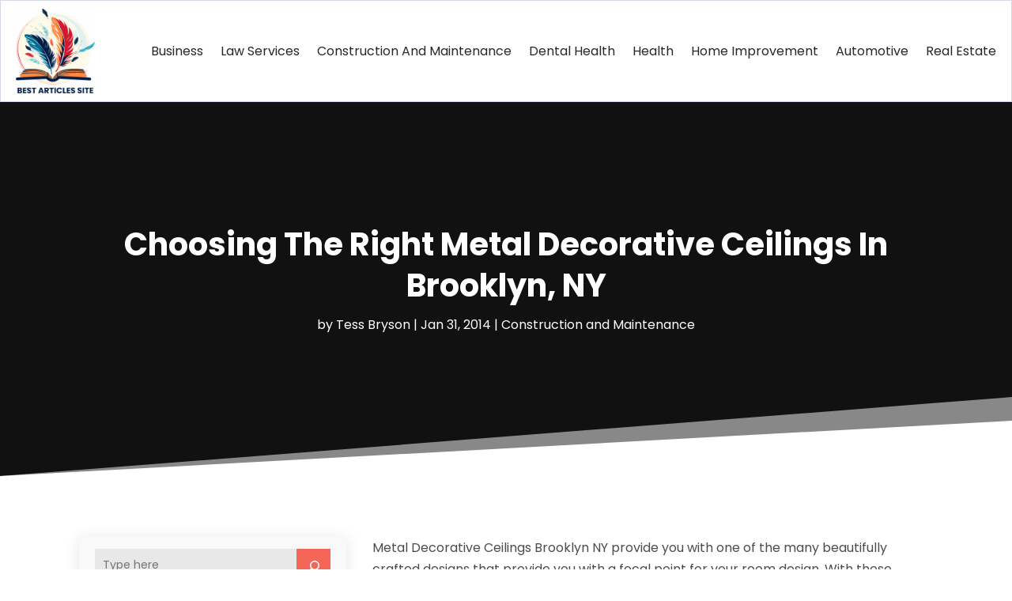

--- FILE ---
content_type: text/html; charset=UTF-8
request_url: https://www.bestarticlessite.com/choosing-the-right-metal-decorative-ceilings-in-brooklyn-ny/
body_size: 495345
content:
<!DOCTYPE html>
<html lang="en-US">
<head>
	<meta charset="UTF-8" />
<meta http-equiv="X-UA-Compatible" content="IE=edge">
	<link rel="pingback" href="https://www.bestarticlessite.com/xmlrpc.php" />

	<script type="text/javascript">
		document.documentElement.className = 'js';
	</script>
    
<!-- DIVI Fix Flashing Content In Divi -->
<script type="text/javascript">
var elm=document.getElementsByTagName("html")[0];
elm.style.display="none";
document.addEventListener("DOMContentLoaded",function(event) {elm.style.display="block"; });
</script>

<!-- DIVI Collapsible Submenus -->
<script type="text/javascript">
(function($) { 
    function setup_collapsible_submenus() {
        // mobile menu
        $('#mobile_menu1 .menu-item-has-children > a').after('<span class="menu-closed"></span>');
        $('#mobile_menu1 .menu-item-has-children > a').each(function() {
            $(this).next().next('.sub-menu').toggleClass('hide',1000);
        });
        $('#mobile_menu1 .menu-item-has-children > a + span').on('click', function(event) {
            event.preventDefault();
            $(this).toggleClass('menu-open');
            $(this).next('.sub-menu').toggleClass('hide',1000);
        });
    }
      
    $(window).load(function() {
        setTimeout(function() {
            setup_collapsible_submenus();
        }, 700);
    });
 
})(jQuery);
</script>

<!-- FontAwesome Free Kit-->
<script src="https://kit.fontawesome.com/ba8e097974.js" crossorigin="anonymous"></script>

<!-- Delete image title on image hover -->
<script>
	jQuery(document).ready(function($) {
    $("img").mouseenter(function() {
        let $ld_title = $(this).attr("title");
        $(this).attr("ld_title", $ld_title);
        $(this).attr("title", "");
    }).mouseleave(function() {
        let $ld_title = $(this).attr("ld_title");
        $(this).attr("title", $ld_title);
        $(this).removeAttr("ld_title");
    });
});
</script>
	
	<link rel="preconnect" href="https://fonts.gstatic.com" crossorigin /><meta name='robots' content='index, follow, max-image-preview:large, max-snippet:-1, max-video-preview:-1' />
	<style>img:is([sizes="auto" i], [sizes^="auto," i]) { contain-intrinsic-size: 3000px 1500px }</style>
	<script type="text/javascript">
			let jqueryParams=[],jQuery=function(r){return jqueryParams=[...jqueryParams,r],jQuery},$=function(r){return jqueryParams=[...jqueryParams,r],$};window.jQuery=jQuery,window.$=jQuery;let customHeadScripts=!1;jQuery.fn=jQuery.prototype={},$.fn=jQuery.prototype={},jQuery.noConflict=function(r){if(window.jQuery)return jQuery=window.jQuery,$=window.jQuery,customHeadScripts=!0,jQuery.noConflict},jQuery.ready=function(r){jqueryParams=[...jqueryParams,r]},$.ready=function(r){jqueryParams=[...jqueryParams,r]},jQuery.load=function(r){jqueryParams=[...jqueryParams,r]},$.load=function(r){jqueryParams=[...jqueryParams,r]},jQuery.fn.ready=function(r){jqueryParams=[...jqueryParams,r]},$.fn.ready=function(r){jqueryParams=[...jqueryParams,r]};</script>
	<!-- This site is optimized with the Yoast SEO plugin v26.3 - https://yoast.com/wordpress/plugins/seo/ -->
	<title>Choosing The Right Metal Decorative Ceilings In Brooklyn, NY | Best Articles Site</title>
	<meta name="description" content="Metal Decorative Ceilings Brooklyn NY provide you with one of the many beautifully crafted designs that provide you with a focal point for your room" />
	<link rel="canonical" href="https://www.bestarticlessite.com/choosing-the-right-metal-decorative-ceilings-in-brooklyn-ny/" />
	<meta property="og:locale" content="en_US" />
	<meta property="og:type" content="article" />
	<meta property="og:title" content="Choosing The Right Metal Decorative Ceilings In Brooklyn, NY | Best Articles Site" />
	<meta property="og:description" content="Metal Decorative Ceilings Brooklyn NY provide you with one of the many beautifully crafted designs that provide you with a focal point for your room" />
	<meta property="og:url" content="https://www.bestarticlessite.com/choosing-the-right-metal-decorative-ceilings-in-brooklyn-ny/" />
	<meta property="og:site_name" content="Best Articles Site" />
	<meta property="article:published_time" content="2014-01-31T07:15:18+00:00" />
	<meta property="article:modified_time" content="2014-01-31T07:21:13+00:00" />
	<meta name="author" content="Tess Bryson" />
	<meta name="twitter:card" content="summary_large_image" />
	<meta name="twitter:label1" content="Written by" />
	<meta name="twitter:data1" content="Tess Bryson" />
	<meta name="twitter:label2" content="Est. reading time" />
	<meta name="twitter:data2" content="2 minutes" />
	<script type="application/ld+json" class="yoast-schema-graph">{"@context":"https://schema.org","@graph":[{"@type":"Article","@id":"https://www.bestarticlessite.com/choosing-the-right-metal-decorative-ceilings-in-brooklyn-ny/#article","isPartOf":{"@id":"https://www.bestarticlessite.com/choosing-the-right-metal-decorative-ceilings-in-brooklyn-ny/"},"author":{"name":"Tess Bryson","@id":"https://www.bestarticlessite.com/#/schema/person/af030f045a2e8959fb837ffcee132193"},"headline":"Choosing The Right Metal Decorative Ceilings In Brooklyn, NY","datePublished":"2014-01-31T07:15:18+00:00","dateModified":"2014-01-31T07:21:13+00:00","mainEntityOfPage":{"@id":"https://www.bestarticlessite.com/choosing-the-right-metal-decorative-ceilings-in-brooklyn-ny/"},"wordCount":372,"commentCount":0,"publisher":{"@id":"https://www.bestarticlessite.com/#organization"},"articleSection":["Construction and Maintenance"],"inLanguage":"en-US"},{"@type":"WebPage","@id":"https://www.bestarticlessite.com/choosing-the-right-metal-decorative-ceilings-in-brooklyn-ny/","url":"https://www.bestarticlessite.com/choosing-the-right-metal-decorative-ceilings-in-brooklyn-ny/","name":"Choosing The Right Metal Decorative Ceilings In Brooklyn, NY | Best Articles Site","isPartOf":{"@id":"https://www.bestarticlessite.com/#website"},"datePublished":"2014-01-31T07:15:18+00:00","dateModified":"2014-01-31T07:21:13+00:00","description":"Metal Decorative Ceilings Brooklyn NY provide you with one of the many beautifully crafted designs that provide you with a focal point for your room","breadcrumb":{"@id":"https://www.bestarticlessite.com/choosing-the-right-metal-decorative-ceilings-in-brooklyn-ny/#breadcrumb"},"inLanguage":"en-US","potentialAction":[{"@type":"ReadAction","target":["https://www.bestarticlessite.com/choosing-the-right-metal-decorative-ceilings-in-brooklyn-ny/"]}]},{"@type":"BreadcrumbList","@id":"https://www.bestarticlessite.com/choosing-the-right-metal-decorative-ceilings-in-brooklyn-ny/#breadcrumb","itemListElement":[{"@type":"ListItem","position":1,"name":"Home","item":"https://www.bestarticlessite.com/"},{"@type":"ListItem","position":2,"name":"Choosing The Right Metal Decorative Ceilings In Brooklyn, NY"}]},{"@type":"WebSite","@id":"https://www.bestarticlessite.com/#website","url":"https://www.bestarticlessite.com/","name":"Best Articles Site","description":"","publisher":{"@id":"https://www.bestarticlessite.com/#organization"},"potentialAction":[{"@type":"SearchAction","target":{"@type":"EntryPoint","urlTemplate":"https://www.bestarticlessite.com/?s={search_term_string}"},"query-input":{"@type":"PropertyValueSpecification","valueRequired":true,"valueName":"search_term_string"}}],"inLanguage":"en-US"},{"@type":"Organization","@id":"https://www.bestarticlessite.com/#organization","name":"Best Articles Site","url":"https://www.bestarticlessite.com/","logo":{"@type":"ImageObject","inLanguage":"en-US","@id":"https://www.bestarticlessite.com/#/schema/logo/image/","url":"https://www.bestarticlessite.com/wp-content/uploads/2015/10/bestarticlessite1.png","contentUrl":"https://www.bestarticlessite.com/wp-content/uploads/2015/10/bestarticlessite1.png","width":129,"height":85,"caption":"Best Articles Site"},"image":{"@id":"https://www.bestarticlessite.com/#/schema/logo/image/"}},{"@type":"Person","@id":"https://www.bestarticlessite.com/#/schema/person/af030f045a2e8959fb837ffcee132193","name":"Tess Bryson","image":{"@type":"ImageObject","inLanguage":"en-US","@id":"https://www.bestarticlessite.com/#/schema/person/image/","url":"https://secure.gravatar.com/avatar/01a6a2027f5428bd855904a8365ab39bdb743f8c6e8b1352ed750300b0586348?s=96&d=mm&r=g","contentUrl":"https://secure.gravatar.com/avatar/01a6a2027f5428bd855904a8365ab39bdb743f8c6e8b1352ed750300b0586348?s=96&d=mm&r=g","caption":"Tess Bryson"},"description":"Tess Bryson is a seasoned writer specializing in crafting informative articles and engaging blog posts across a wide array of subjects. With a passion for research and a knack for clear, concise communication, Tess has honed her skills over the years to deliver content that educates and entertains readers alike. Drawing from her diverse background and interests, Tess covers topics ranging from technology and science to health and wellness, always striving to provide valuable insights and practical advice to her audience. Her writing style is characterized by a blend of meticulous research, engaging storytelling, and a genuine desire to share knowledge. Having worked with various publications and online platforms, Tess understands the importance of delivering high-quality content that resonates with readers and leaves a lasting impact. Whether unraveling complex concepts or delving into trending topics, Tess's writing captivates audiences and inspires curiosity. When she's not busy typing away at her keyboard, you can find Tess exploring the great outdoors, experimenting in the kitchen, or curled up with a good book. She believes in the power of words to inform, inspire, and connect people from all walks of life.","url":"https://www.bestarticlessite.com/author/tess-bryson/"}]}</script>
	<!-- / Yoast SEO plugin. -->


<link rel='dns-prefetch' href='//platform-api.sharethis.com' />
<meta content="Divi Child Theme v.1.0.0" name="generator"/><link rel='stylesheet' id='wp-block-library-css' href='https://www.bestarticlessite.com/wp-includes/css/dist/block-library/style.min.css?ver=069d3d4d29b2d4150ac6f38bc62d90b7' type='text/css' media='all' />
<style id='wp-block-library-theme-inline-css' type='text/css'>
.wp-block-audio :where(figcaption){color:#555;font-size:13px;text-align:center}.is-dark-theme .wp-block-audio :where(figcaption){color:#ffffffa6}.wp-block-audio{margin:0 0 1em}.wp-block-code{border:1px solid #ccc;border-radius:4px;font-family:Menlo,Consolas,monaco,monospace;padding:.8em 1em}.wp-block-embed :where(figcaption){color:#555;font-size:13px;text-align:center}.is-dark-theme .wp-block-embed :where(figcaption){color:#ffffffa6}.wp-block-embed{margin:0 0 1em}.blocks-gallery-caption{color:#555;font-size:13px;text-align:center}.is-dark-theme .blocks-gallery-caption{color:#ffffffa6}:root :where(.wp-block-image figcaption){color:#555;font-size:13px;text-align:center}.is-dark-theme :root :where(.wp-block-image figcaption){color:#ffffffa6}.wp-block-image{margin:0 0 1em}.wp-block-pullquote{border-bottom:4px solid;border-top:4px solid;color:currentColor;margin-bottom:1.75em}.wp-block-pullquote cite,.wp-block-pullquote footer,.wp-block-pullquote__citation{color:currentColor;font-size:.8125em;font-style:normal;text-transform:uppercase}.wp-block-quote{border-left:.25em solid;margin:0 0 1.75em;padding-left:1em}.wp-block-quote cite,.wp-block-quote footer{color:currentColor;font-size:.8125em;font-style:normal;position:relative}.wp-block-quote:where(.has-text-align-right){border-left:none;border-right:.25em solid;padding-left:0;padding-right:1em}.wp-block-quote:where(.has-text-align-center){border:none;padding-left:0}.wp-block-quote.is-large,.wp-block-quote.is-style-large,.wp-block-quote:where(.is-style-plain){border:none}.wp-block-search .wp-block-search__label{font-weight:700}.wp-block-search__button{border:1px solid #ccc;padding:.375em .625em}:where(.wp-block-group.has-background){padding:1.25em 2.375em}.wp-block-separator.has-css-opacity{opacity:.4}.wp-block-separator{border:none;border-bottom:2px solid;margin-left:auto;margin-right:auto}.wp-block-separator.has-alpha-channel-opacity{opacity:1}.wp-block-separator:not(.is-style-wide):not(.is-style-dots){width:100px}.wp-block-separator.has-background:not(.is-style-dots){border-bottom:none;height:1px}.wp-block-separator.has-background:not(.is-style-wide):not(.is-style-dots){height:2px}.wp-block-table{margin:0 0 1em}.wp-block-table td,.wp-block-table th{word-break:normal}.wp-block-table :where(figcaption){color:#555;font-size:13px;text-align:center}.is-dark-theme .wp-block-table :where(figcaption){color:#ffffffa6}.wp-block-video :where(figcaption){color:#555;font-size:13px;text-align:center}.is-dark-theme .wp-block-video :where(figcaption){color:#ffffffa6}.wp-block-video{margin:0 0 1em}:root :where(.wp-block-template-part.has-background){margin-bottom:0;margin-top:0;padding:1.25em 2.375em}
</style>
<style id='global-styles-inline-css' type='text/css'>
:root{--wp--preset--aspect-ratio--square: 1;--wp--preset--aspect-ratio--4-3: 4/3;--wp--preset--aspect-ratio--3-4: 3/4;--wp--preset--aspect-ratio--3-2: 3/2;--wp--preset--aspect-ratio--2-3: 2/3;--wp--preset--aspect-ratio--16-9: 16/9;--wp--preset--aspect-ratio--9-16: 9/16;--wp--preset--color--black: #000000;--wp--preset--color--cyan-bluish-gray: #abb8c3;--wp--preset--color--white: #ffffff;--wp--preset--color--pale-pink: #f78da7;--wp--preset--color--vivid-red: #cf2e2e;--wp--preset--color--luminous-vivid-orange: #ff6900;--wp--preset--color--luminous-vivid-amber: #fcb900;--wp--preset--color--light-green-cyan: #7bdcb5;--wp--preset--color--vivid-green-cyan: #00d084;--wp--preset--color--pale-cyan-blue: #8ed1fc;--wp--preset--color--vivid-cyan-blue: #0693e3;--wp--preset--color--vivid-purple: #9b51e0;--wp--preset--gradient--vivid-cyan-blue-to-vivid-purple: linear-gradient(135deg,rgba(6,147,227,1) 0%,rgb(155,81,224) 100%);--wp--preset--gradient--light-green-cyan-to-vivid-green-cyan: linear-gradient(135deg,rgb(122,220,180) 0%,rgb(0,208,130) 100%);--wp--preset--gradient--luminous-vivid-amber-to-luminous-vivid-orange: linear-gradient(135deg,rgba(252,185,0,1) 0%,rgba(255,105,0,1) 100%);--wp--preset--gradient--luminous-vivid-orange-to-vivid-red: linear-gradient(135deg,rgba(255,105,0,1) 0%,rgb(207,46,46) 100%);--wp--preset--gradient--very-light-gray-to-cyan-bluish-gray: linear-gradient(135deg,rgb(238,238,238) 0%,rgb(169,184,195) 100%);--wp--preset--gradient--cool-to-warm-spectrum: linear-gradient(135deg,rgb(74,234,220) 0%,rgb(151,120,209) 20%,rgb(207,42,186) 40%,rgb(238,44,130) 60%,rgb(251,105,98) 80%,rgb(254,248,76) 100%);--wp--preset--gradient--blush-light-purple: linear-gradient(135deg,rgb(255,206,236) 0%,rgb(152,150,240) 100%);--wp--preset--gradient--blush-bordeaux: linear-gradient(135deg,rgb(254,205,165) 0%,rgb(254,45,45) 50%,rgb(107,0,62) 100%);--wp--preset--gradient--luminous-dusk: linear-gradient(135deg,rgb(255,203,112) 0%,rgb(199,81,192) 50%,rgb(65,88,208) 100%);--wp--preset--gradient--pale-ocean: linear-gradient(135deg,rgb(255,245,203) 0%,rgb(182,227,212) 50%,rgb(51,167,181) 100%);--wp--preset--gradient--electric-grass: linear-gradient(135deg,rgb(202,248,128) 0%,rgb(113,206,126) 100%);--wp--preset--gradient--midnight: linear-gradient(135deg,rgb(2,3,129) 0%,rgb(40,116,252) 100%);--wp--preset--font-size--small: 13px;--wp--preset--font-size--medium: 20px;--wp--preset--font-size--large: 36px;--wp--preset--font-size--x-large: 42px;--wp--preset--spacing--20: 0.44rem;--wp--preset--spacing--30: 0.67rem;--wp--preset--spacing--40: 1rem;--wp--preset--spacing--50: 1.5rem;--wp--preset--spacing--60: 2.25rem;--wp--preset--spacing--70: 3.38rem;--wp--preset--spacing--80: 5.06rem;--wp--preset--shadow--natural: 6px 6px 9px rgba(0, 0, 0, 0.2);--wp--preset--shadow--deep: 12px 12px 50px rgba(0, 0, 0, 0.4);--wp--preset--shadow--sharp: 6px 6px 0px rgba(0, 0, 0, 0.2);--wp--preset--shadow--outlined: 6px 6px 0px -3px rgba(255, 255, 255, 1), 6px 6px rgba(0, 0, 0, 1);--wp--preset--shadow--crisp: 6px 6px 0px rgba(0, 0, 0, 1);}:root { --wp--style--global--content-size: 823px;--wp--style--global--wide-size: 1080px; }:where(body) { margin: 0; }.wp-site-blocks > .alignleft { float: left; margin-right: 2em; }.wp-site-blocks > .alignright { float: right; margin-left: 2em; }.wp-site-blocks > .aligncenter { justify-content: center; margin-left: auto; margin-right: auto; }:where(.is-layout-flex){gap: 0.5em;}:where(.is-layout-grid){gap: 0.5em;}.is-layout-flow > .alignleft{float: left;margin-inline-start: 0;margin-inline-end: 2em;}.is-layout-flow > .alignright{float: right;margin-inline-start: 2em;margin-inline-end: 0;}.is-layout-flow > .aligncenter{margin-left: auto !important;margin-right: auto !important;}.is-layout-constrained > .alignleft{float: left;margin-inline-start: 0;margin-inline-end: 2em;}.is-layout-constrained > .alignright{float: right;margin-inline-start: 2em;margin-inline-end: 0;}.is-layout-constrained > .aligncenter{margin-left: auto !important;margin-right: auto !important;}.is-layout-constrained > :where(:not(.alignleft):not(.alignright):not(.alignfull)){max-width: var(--wp--style--global--content-size);margin-left: auto !important;margin-right: auto !important;}.is-layout-constrained > .alignwide{max-width: var(--wp--style--global--wide-size);}body .is-layout-flex{display: flex;}.is-layout-flex{flex-wrap: wrap;align-items: center;}.is-layout-flex > :is(*, div){margin: 0;}body .is-layout-grid{display: grid;}.is-layout-grid > :is(*, div){margin: 0;}body{padding-top: 0px;padding-right: 0px;padding-bottom: 0px;padding-left: 0px;}a:where(:not(.wp-element-button)){text-decoration: underline;}:root :where(.wp-element-button, .wp-block-button__link){background-color: #32373c;border-width: 0;color: #fff;font-family: inherit;font-size: inherit;line-height: inherit;padding: calc(0.667em + 2px) calc(1.333em + 2px);text-decoration: none;}.has-black-color{color: var(--wp--preset--color--black) !important;}.has-cyan-bluish-gray-color{color: var(--wp--preset--color--cyan-bluish-gray) !important;}.has-white-color{color: var(--wp--preset--color--white) !important;}.has-pale-pink-color{color: var(--wp--preset--color--pale-pink) !important;}.has-vivid-red-color{color: var(--wp--preset--color--vivid-red) !important;}.has-luminous-vivid-orange-color{color: var(--wp--preset--color--luminous-vivid-orange) !important;}.has-luminous-vivid-amber-color{color: var(--wp--preset--color--luminous-vivid-amber) !important;}.has-light-green-cyan-color{color: var(--wp--preset--color--light-green-cyan) !important;}.has-vivid-green-cyan-color{color: var(--wp--preset--color--vivid-green-cyan) !important;}.has-pale-cyan-blue-color{color: var(--wp--preset--color--pale-cyan-blue) !important;}.has-vivid-cyan-blue-color{color: var(--wp--preset--color--vivid-cyan-blue) !important;}.has-vivid-purple-color{color: var(--wp--preset--color--vivid-purple) !important;}.has-black-background-color{background-color: var(--wp--preset--color--black) !important;}.has-cyan-bluish-gray-background-color{background-color: var(--wp--preset--color--cyan-bluish-gray) !important;}.has-white-background-color{background-color: var(--wp--preset--color--white) !important;}.has-pale-pink-background-color{background-color: var(--wp--preset--color--pale-pink) !important;}.has-vivid-red-background-color{background-color: var(--wp--preset--color--vivid-red) !important;}.has-luminous-vivid-orange-background-color{background-color: var(--wp--preset--color--luminous-vivid-orange) !important;}.has-luminous-vivid-amber-background-color{background-color: var(--wp--preset--color--luminous-vivid-amber) !important;}.has-light-green-cyan-background-color{background-color: var(--wp--preset--color--light-green-cyan) !important;}.has-vivid-green-cyan-background-color{background-color: var(--wp--preset--color--vivid-green-cyan) !important;}.has-pale-cyan-blue-background-color{background-color: var(--wp--preset--color--pale-cyan-blue) !important;}.has-vivid-cyan-blue-background-color{background-color: var(--wp--preset--color--vivid-cyan-blue) !important;}.has-vivid-purple-background-color{background-color: var(--wp--preset--color--vivid-purple) !important;}.has-black-border-color{border-color: var(--wp--preset--color--black) !important;}.has-cyan-bluish-gray-border-color{border-color: var(--wp--preset--color--cyan-bluish-gray) !important;}.has-white-border-color{border-color: var(--wp--preset--color--white) !important;}.has-pale-pink-border-color{border-color: var(--wp--preset--color--pale-pink) !important;}.has-vivid-red-border-color{border-color: var(--wp--preset--color--vivid-red) !important;}.has-luminous-vivid-orange-border-color{border-color: var(--wp--preset--color--luminous-vivid-orange) !important;}.has-luminous-vivid-amber-border-color{border-color: var(--wp--preset--color--luminous-vivid-amber) !important;}.has-light-green-cyan-border-color{border-color: var(--wp--preset--color--light-green-cyan) !important;}.has-vivid-green-cyan-border-color{border-color: var(--wp--preset--color--vivid-green-cyan) !important;}.has-pale-cyan-blue-border-color{border-color: var(--wp--preset--color--pale-cyan-blue) !important;}.has-vivid-cyan-blue-border-color{border-color: var(--wp--preset--color--vivid-cyan-blue) !important;}.has-vivid-purple-border-color{border-color: var(--wp--preset--color--vivid-purple) !important;}.has-vivid-cyan-blue-to-vivid-purple-gradient-background{background: var(--wp--preset--gradient--vivid-cyan-blue-to-vivid-purple) !important;}.has-light-green-cyan-to-vivid-green-cyan-gradient-background{background: var(--wp--preset--gradient--light-green-cyan-to-vivid-green-cyan) !important;}.has-luminous-vivid-amber-to-luminous-vivid-orange-gradient-background{background: var(--wp--preset--gradient--luminous-vivid-amber-to-luminous-vivid-orange) !important;}.has-luminous-vivid-orange-to-vivid-red-gradient-background{background: var(--wp--preset--gradient--luminous-vivid-orange-to-vivid-red) !important;}.has-very-light-gray-to-cyan-bluish-gray-gradient-background{background: var(--wp--preset--gradient--very-light-gray-to-cyan-bluish-gray) !important;}.has-cool-to-warm-spectrum-gradient-background{background: var(--wp--preset--gradient--cool-to-warm-spectrum) !important;}.has-blush-light-purple-gradient-background{background: var(--wp--preset--gradient--blush-light-purple) !important;}.has-blush-bordeaux-gradient-background{background: var(--wp--preset--gradient--blush-bordeaux) !important;}.has-luminous-dusk-gradient-background{background: var(--wp--preset--gradient--luminous-dusk) !important;}.has-pale-ocean-gradient-background{background: var(--wp--preset--gradient--pale-ocean) !important;}.has-electric-grass-gradient-background{background: var(--wp--preset--gradient--electric-grass) !important;}.has-midnight-gradient-background{background: var(--wp--preset--gradient--midnight) !important;}.has-small-font-size{font-size: var(--wp--preset--font-size--small) !important;}.has-medium-font-size{font-size: var(--wp--preset--font-size--medium) !important;}.has-large-font-size{font-size: var(--wp--preset--font-size--large) !important;}.has-x-large-font-size{font-size: var(--wp--preset--font-size--x-large) !important;}
:where(.wp-block-post-template.is-layout-flex){gap: 1.25em;}:where(.wp-block-post-template.is-layout-grid){gap: 1.25em;}
:where(.wp-block-columns.is-layout-flex){gap: 2em;}:where(.wp-block-columns.is-layout-grid){gap: 2em;}
:root :where(.wp-block-pullquote){font-size: 1.5em;line-height: 1.6;}
</style>
<link rel='stylesheet' id='dipi-popup-maker-popup-effect-css' href='https://www.bestarticlessite.com/wp-content/plugins/divi-pixel/dist/public/css/popup_effect.min.css?ver=1.0.0' type='text/css' media='all' />
<link rel='stylesheet' id='dipi_font-css' href='https://www.bestarticlessite.com/wp-content/plugins/divi-pixel/dist/admin/css/dipi-font.min.css?ver=1.0.0' type='text/css' media='all' />
<link rel='stylesheet' id='dipi_general-css' href='https://www.bestarticlessite.com/wp-content/plugins/divi-pixel/dist/public/css/general.min.css?ver=2.46.1' type='text/css' media='all' />
<link rel='stylesheet' id='share-this-share-buttons-sticky-css' href='https://www.bestarticlessite.com/wp-content/plugins/sharethis-share-buttons/css/mu-style.css?ver=1756211903' type='text/css' media='all' />
<style id='divi-style-parent-inline-inline-css' type='text/css'>
/*!
Theme Name: Divi
Theme URI: http://www.elegantthemes.com/gallery/divi/
Version: 4.24.2
Description: Smart. Flexible. Beautiful. Divi is the most powerful theme in our collection.
Author: Elegant Themes
Author URI: http://www.elegantthemes.com
License: GNU General Public License v2
License URI: http://www.gnu.org/licenses/gpl-2.0.html
*/

a,abbr,acronym,address,applet,b,big,blockquote,body,center,cite,code,dd,del,dfn,div,dl,dt,em,fieldset,font,form,h1,h2,h3,h4,h5,h6,html,i,iframe,img,ins,kbd,label,legend,li,object,ol,p,pre,q,s,samp,small,span,strike,strong,sub,sup,tt,u,ul,var{margin:0;padding:0;border:0;outline:0;font-size:100%;-ms-text-size-adjust:100%;-webkit-text-size-adjust:100%;vertical-align:baseline;background:transparent}body{line-height:1}ol,ul{list-style:none}blockquote,q{quotes:none}blockquote:after,blockquote:before,q:after,q:before{content:"";content:none}blockquote{margin:20px 0 30px;border-left:5px solid;padding-left:20px}:focus{outline:0}del{text-decoration:line-through}pre{overflow:auto;padding:10px}figure{margin:0}table{border-collapse:collapse;border-spacing:0}article,aside,footer,header,hgroup,nav,section{display:block}body{font-family:Open Sans,Arial,sans-serif;font-size:14px;color:#666;background-color:#fff;line-height:1.7em;font-weight:500;-webkit-font-smoothing:antialiased;-moz-osx-font-smoothing:grayscale}body.page-template-page-template-blank-php #page-container{padding-top:0!important}body.et_cover_background{background-size:cover!important;background-position:top!important;background-repeat:no-repeat!important;background-attachment:fixed}a{color:#2ea3f2}a,a:hover{text-decoration:none}p{padding-bottom:1em}p:not(.has-background):last-of-type{padding-bottom:0}p.et_normal_padding{padding-bottom:1em}strong{font-weight:700}cite,em,i{font-style:italic}code,pre{font-family:Courier New,monospace;margin-bottom:10px}ins{text-decoration:none}sub,sup{height:0;line-height:1;position:relative;vertical-align:baseline}sup{bottom:.8em}sub{top:.3em}dl{margin:0 0 1.5em}dl dt{font-weight:700}dd{margin-left:1.5em}blockquote p{padding-bottom:0}embed,iframe,object,video{max-width:100%}h1,h2,h3,h4,h5,h6{color:#333;padding-bottom:10px;line-height:1em;font-weight:500}h1 a,h2 a,h3 a,h4 a,h5 a,h6 a{color:inherit}h1{font-size:30px}h2{font-size:26px}h3{font-size:22px}h4{font-size:18px}h5{font-size:16px}h6{font-size:14px}input{-webkit-appearance:none}input[type=checkbox]{-webkit-appearance:checkbox}input[type=radio]{-webkit-appearance:radio}input.text,input.title,input[type=email],input[type=password],input[type=tel],input[type=text],select,textarea{background-color:#fff;border:1px solid #bbb;padding:2px;color:#4e4e4e}input.text:focus,input.title:focus,input[type=text]:focus,select:focus,textarea:focus{border-color:#2d3940;color:#3e3e3e}input.text,input.title,input[type=text],select,textarea{margin:0}textarea{padding:4px}button,input,select,textarea{font-family:inherit}img{max-width:100%;height:auto}.clear{clear:both}br.clear{margin:0;padding:0}.pagination{clear:both}#et_search_icon:hover,.et-social-icon a:hover,.et_password_protected_form .et_submit_button,.form-submit .et_pb_buttontton.alt.disabled,.nav-single a,.posted_in a{color:#2ea3f2}.et-search-form,blockquote{border-color:#2ea3f2}#main-content{background-color:#fff}.container{width:80%;max-width:1080px;margin:auto;position:relative}body:not(.et-tb) #main-content .container,body:not(.et-tb-has-header) #main-content .container{padding-top:58px}.et_full_width_page #main-content .container:before{display:none}.main_title{margin-bottom:20px}.et_password_protected_form .et_submit_button:hover,.form-submit .et_pb_button:hover{background:rgba(0,0,0,.05)}.et_button_icon_visible .et_pb_button{padding-right:2em;padding-left:.7em}.et_button_icon_visible .et_pb_button:after{opacity:1;margin-left:0}.et_button_left .et_pb_button:hover:after{left:.15em}.et_button_left .et_pb_button:after{margin-left:0;left:1em}.et_button_icon_visible.et_button_left .et_pb_button,.et_button_left .et_pb_button:hover,.et_button_left .et_pb_module .et_pb_button:hover{padding-left:2em;padding-right:.7em}.et_button_icon_visible.et_button_left .et_pb_button:after,.et_button_left .et_pb_button:hover:after{left:.15em}.et_password_protected_form .et_submit_button:hover,.form-submit .et_pb_button:hover{padding:.3em 1em}.et_button_no_icon .et_pb_button:after{display:none}.et_button_no_icon.et_button_icon_visible.et_button_left .et_pb_button,.et_button_no_icon.et_button_left .et_pb_button:hover,.et_button_no_icon .et_pb_button,.et_button_no_icon .et_pb_button:hover{padding:.3em 1em!important}.et_button_custom_icon .et_pb_button:after{line-height:1.7em}.et_button_custom_icon.et_button_icon_visible .et_pb_button:after,.et_button_custom_icon .et_pb_button:hover:after{margin-left:.3em}#left-area .post_format-post-format-gallery .wp-block-gallery:first-of-type{padding:0;margin-bottom:-16px}.entry-content table:not(.variations){border:1px solid #eee;margin:0 0 15px;text-align:left;width:100%}.entry-content thead th,.entry-content tr th{color:#555;font-weight:700;padding:9px 24px}.entry-content tr td{border-top:1px solid #eee;padding:6px 24px}#left-area ul,.entry-content ul,.et-l--body ul,.et-l--footer ul,.et-l--header ul{list-style-type:disc;padding:0 0 23px 1em;line-height:26px}#left-area ol,.entry-content ol,.et-l--body ol,.et-l--footer ol,.et-l--header ol{list-style-type:decimal;list-style-position:inside;padding:0 0 23px;line-height:26px}#left-area ul li ul,.entry-content ul li ol{padding:2px 0 2px 20px}#left-area ol li ul,.entry-content ol li ol,.et-l--body ol li ol,.et-l--footer ol li ol,.et-l--header ol li ol{padding:2px 0 2px 35px}#left-area ul.wp-block-gallery{display:-webkit-box;display:-ms-flexbox;display:flex;-ms-flex-wrap:wrap;flex-wrap:wrap;list-style-type:none;padding:0}#left-area ul.products{padding:0!important;line-height:1.7!important;list-style:none!important}.gallery-item a{display:block}.gallery-caption,.gallery-item a{width:90%}#wpadminbar{z-index:100001}#left-area .post-meta{font-size:14px;padding-bottom:15px}#left-area .post-meta a{text-decoration:none;color:#666}#left-area .et_featured_image{padding-bottom:7px}.single .post{padding-bottom:25px}body.single .et_audio_content{margin-bottom:-6px}.nav-single a{text-decoration:none;color:#2ea3f2;font-size:14px;font-weight:400}.nav-previous{float:left}.nav-next{float:right}.et_password_protected_form p input{background-color:#eee;border:none!important;width:100%!important;border-radius:0!important;font-size:14px;color:#999!important;padding:16px!important;-webkit-box-sizing:border-box;box-sizing:border-box}.et_password_protected_form label{display:none}.et_password_protected_form .et_submit_button{font-family:inherit;display:block;float:right;margin:8px auto 0;cursor:pointer}.post-password-required p.nocomments.container{max-width:100%}.post-password-required p.nocomments.container:before{display:none}.aligncenter,div.post .new-post .aligncenter{display:block;margin-left:auto;margin-right:auto}.wp-caption{border:1px solid #ddd;text-align:center;background-color:#f3f3f3;margin-bottom:10px;max-width:96%;padding:8px}.wp-caption.alignleft{margin:0 30px 20px 0}.wp-caption.alignright{margin:0 0 20px 30px}.wp-caption img{margin:0;padding:0;border:0}.wp-caption p.wp-caption-text{font-size:12px;padding:0 4px 5px;margin:0}.alignright{float:right}.alignleft{float:left}img.alignleft{display:inline;float:left;margin-right:15px}img.alignright{display:inline;float:right;margin-left:15px}.page.et_pb_pagebuilder_layout #main-content{background-color:transparent}body #main-content .et_builder_inner_content>h1,body #main-content .et_builder_inner_content>h2,body #main-content .et_builder_inner_content>h3,body #main-content .et_builder_inner_content>h4,body #main-content .et_builder_inner_content>h5,body #main-content .et_builder_inner_content>h6{line-height:1.4em}body #main-content .et_builder_inner_content>p{line-height:1.7em}.wp-block-pullquote{margin:20px 0 30px}.wp-block-pullquote.has-background blockquote{border-left:none}.wp-block-group.has-background{padding:1.5em 1.5em .5em}@media (min-width:981px){#left-area{width:79.125%;padding-bottom:23px}#main-content .container:before{content:"";position:absolute;top:0;height:100%;width:1px;background-color:#e2e2e2}.et_full_width_page #left-area,.et_no_sidebar #left-area{float:none;width:100%!important}.et_full_width_page #left-area{padding-bottom:0}.et_no_sidebar #main-content .container:before{display:none}}@media (max-width:980px){#page-container{padding-top:80px}.et-tb #page-container,.et-tb-has-header #page-container{padding-top:0!important}#left-area,#sidebar{width:100%!important}#main-content .container:before{display:none!important}.et_full_width_page .et_gallery_item:nth-child(4n+1){clear:none}}@media print{#page-container{padding-top:0!important}}#wp-admin-bar-et-use-visual-builder a:before{font-family:ETmodules!important;content:"\e625";font-size:30px!important;width:28px;margin-top:-3px;color:#974df3!important}#wp-admin-bar-et-use-visual-builder:hover a:before{color:#fff!important}#wp-admin-bar-et-use-visual-builder:hover a,#wp-admin-bar-et-use-visual-builder a:hover{transition:background-color .5s ease;-webkit-transition:background-color .5s ease;-moz-transition:background-color .5s ease;background-color:#7e3bd0!important;color:#fff!important}* html .clearfix,:first-child+html .clearfix{zoom:1}.iphone .et_pb_section_video_bg video::-webkit-media-controls-start-playback-button{display:none!important;-webkit-appearance:none}.et_mobile_device .et_pb_section_parallax .et_pb_parallax_css{background-attachment:scroll}.et-social-facebook a.icon:before{content:"\e093"}.et-social-twitter a.icon:before{content:"\e094"}.et-social-google-plus a.icon:before{content:"\e096"}.et-social-instagram a.icon:before{content:"\e09a"}.et-social-rss a.icon:before{content:"\e09e"}.ai1ec-single-event:after{content:" ";display:table;clear:both}.evcal_event_details .evcal_evdata_cell .eventon_details_shading_bot.eventon_details_shading_bot{z-index:3}.wp-block-divi-layout{margin-bottom:1em}*{-webkit-box-sizing:border-box;box-sizing:border-box}#et-info-email:before,#et-info-phone:before,#et_search_icon:before,.comment-reply-link:after,.et-cart-info span:before,.et-pb-arrow-next:before,.et-pb-arrow-prev:before,.et-social-icon a:before,.et_audio_container .mejs-playpause-button button:before,.et_audio_container .mejs-volume-button button:before,.et_overlay:before,.et_password_protected_form .et_submit_button:after,.et_pb_button:after,.et_pb_contact_reset:after,.et_pb_contact_submit:after,.et_pb_font_icon:before,.et_pb_newsletter_button:after,.et_pb_pricing_table_button:after,.et_pb_promo_button:after,.et_pb_testimonial:before,.et_pb_toggle_title:before,.form-submit .et_pb_button:after,.mobile_menu_bar:before,a.et_pb_more_button:after{font-family:ETmodules!important;speak:none;font-style:normal;font-weight:400;-webkit-font-feature-settings:normal;font-feature-settings:normal;font-variant:normal;text-transform:none;line-height:1;-webkit-font-smoothing:antialiased;-moz-osx-font-smoothing:grayscale;text-shadow:0 0;direction:ltr}.et-pb-icon,.et_pb_custom_button_icon.et_pb_button:after,.et_pb_login .et_pb_custom_button_icon.et_pb_button:after,.et_pb_woo_custom_button_icon .button.et_pb_custom_button_icon.et_pb_button:after,.et_pb_woo_custom_button_icon .button.et_pb_custom_button_icon.et_pb_button:hover:after{content:attr(data-icon)}.et-pb-icon{font-family:ETmodules;speak:none;font-weight:400;-webkit-font-feature-settings:normal;font-feature-settings:normal;font-variant:normal;text-transform:none;line-height:1;-webkit-font-smoothing:antialiased;font-size:96px;font-style:normal;display:inline-block;-webkit-box-sizing:border-box;box-sizing:border-box;direction:ltr}#et-ajax-saving{display:none;-webkit-transition:background .3s,-webkit-box-shadow .3s;transition:background .3s,-webkit-box-shadow .3s;transition:background .3s,box-shadow .3s;transition:background .3s,box-shadow .3s,-webkit-box-shadow .3s;-webkit-box-shadow:rgba(0,139,219,.247059) 0 0 60px;box-shadow:0 0 60px rgba(0,139,219,.247059);position:fixed;top:50%;left:50%;width:50px;height:50px;background:#fff;border-radius:50px;margin:-25px 0 0 -25px;z-index:999999;text-align:center}#et-ajax-saving img{margin:9px}.et-safe-mode-indicator,.et-safe-mode-indicator:focus,.et-safe-mode-indicator:hover{-webkit-box-shadow:0 5px 10px rgba(41,196,169,.15);box-shadow:0 5px 10px rgba(41,196,169,.15);background:#29c4a9;color:#fff;font-size:14px;font-weight:600;padding:12px;line-height:16px;border-radius:3px;position:fixed;bottom:30px;right:30px;z-index:999999;text-decoration:none;font-family:Open Sans,sans-serif;-webkit-font-smoothing:antialiased;-moz-osx-font-smoothing:grayscale}.et_pb_button{font-size:20px;font-weight:500;padding:.3em 1em;line-height:1.7em!important;background-color:transparent;background-size:cover;background-position:50%;background-repeat:no-repeat;border:2px solid;border-radius:3px;-webkit-transition-duration:.2s;transition-duration:.2s;-webkit-transition-property:all!important;transition-property:all!important}.et_pb_button,.et_pb_button_inner{position:relative}.et_pb_button:hover,.et_pb_module .et_pb_button:hover{border:2px solid transparent;padding:.3em 2em .3em .7em}.et_pb_button:hover{background-color:hsla(0,0%,100%,.2)}.et_pb_bg_layout_light.et_pb_button:hover,.et_pb_bg_layout_light .et_pb_button:hover{background-color:rgba(0,0,0,.05)}.et_pb_button:after,.et_pb_button:before{font-size:32px;line-height:1em;content:"\35";opacity:0;position:absolute;margin-left:-1em;-webkit-transition:all .2s;transition:all .2s;text-transform:none;-webkit-font-feature-settings:"kern" off;font-feature-settings:"kern" off;font-variant:none;font-style:normal;font-weight:400;text-shadow:none}.et_pb_button.et_hover_enabled:hover:after,.et_pb_button.et_pb_hovered:hover:after{-webkit-transition:none!important;transition:none!important}.et_pb_button:before{display:none}.et_pb_button:hover:after{opacity:1;margin-left:0}.et_pb_column_1_3 h1,.et_pb_column_1_4 h1,.et_pb_column_1_5 h1,.et_pb_column_1_6 h1,.et_pb_column_2_5 h1{font-size:26px}.et_pb_column_1_3 h2,.et_pb_column_1_4 h2,.et_pb_column_1_5 h2,.et_pb_column_1_6 h2,.et_pb_column_2_5 h2{font-size:23px}.et_pb_column_1_3 h3,.et_pb_column_1_4 h3,.et_pb_column_1_5 h3,.et_pb_column_1_6 h3,.et_pb_column_2_5 h3{font-size:20px}.et_pb_column_1_3 h4,.et_pb_column_1_4 h4,.et_pb_column_1_5 h4,.et_pb_column_1_6 h4,.et_pb_column_2_5 h4{font-size:18px}.et_pb_column_1_3 h5,.et_pb_column_1_4 h5,.et_pb_column_1_5 h5,.et_pb_column_1_6 h5,.et_pb_column_2_5 h5{font-size:16px}.et_pb_column_1_3 h6,.et_pb_column_1_4 h6,.et_pb_column_1_5 h6,.et_pb_column_1_6 h6,.et_pb_column_2_5 h6{font-size:15px}.et_pb_bg_layout_dark,.et_pb_bg_layout_dark h1,.et_pb_bg_layout_dark h2,.et_pb_bg_layout_dark h3,.et_pb_bg_layout_dark h4,.et_pb_bg_layout_dark h5,.et_pb_bg_layout_dark h6{color:#fff!important}.et_pb_module.et_pb_text_align_left{text-align:left}.et_pb_module.et_pb_text_align_center{text-align:center}.et_pb_module.et_pb_text_align_right{text-align:right}.et_pb_module.et_pb_text_align_justified{text-align:justify}.clearfix:after{visibility:hidden;display:block;font-size:0;content:" ";clear:both;height:0}.et_pb_bg_layout_light .et_pb_more_button{color:#2ea3f2}.et_builder_inner_content{position:relative;z-index:1}header .et_builder_inner_content{z-index:2}.et_pb_css_mix_blend_mode_passthrough{mix-blend-mode:unset!important}.et_pb_image_container{margin:-20px -20px 29px}.et_pb_module_inner{position:relative}.et_hover_enabled_preview{z-index:2}.et_hover_enabled:hover{position:relative;z-index:2}.et_pb_all_tabs,.et_pb_module,.et_pb_posts_nav a,.et_pb_tab,.et_pb_with_background{position:relative;background-size:cover;background-position:50%;background-repeat:no-repeat}.et_pb_background_mask,.et_pb_background_pattern{bottom:0;left:0;position:absolute;right:0;top:0}.et_pb_background_mask{background-size:calc(100% + 2px) calc(100% + 2px);background-repeat:no-repeat;background-position:50%;overflow:hidden}.et_pb_background_pattern{background-position:0 0;background-repeat:repeat}.et_pb_with_border{position:relative;border:0 solid #333}.post-password-required .et_pb_row{padding:0;width:100%}.post-password-required .et_password_protected_form{min-height:0}body.et_pb_pagebuilder_layout.et_pb_show_title .post-password-required .et_password_protected_form h1,body:not(.et_pb_pagebuilder_layout) .post-password-required .et_password_protected_form h1{display:none}.et_pb_no_bg{padding:0!important}.et_overlay.et_pb_inline_icon:before,.et_pb_inline_icon:before{content:attr(data-icon)}.et_pb_more_button{color:inherit;text-shadow:none;text-decoration:none;display:inline-block;margin-top:20px}.et_parallax_bg_wrap{overflow:hidden;position:absolute;top:0;right:0;bottom:0;left:0}.et_parallax_bg{background-repeat:no-repeat;background-position:top;background-size:cover;position:absolute;bottom:0;left:0;width:100%;height:100%;display:block}.et_parallax_bg.et_parallax_bg__hover,.et_parallax_bg.et_parallax_bg_phone,.et_parallax_bg.et_parallax_bg_tablet,.et_parallax_gradient.et_parallax_gradient__hover,.et_parallax_gradient.et_parallax_gradient_phone,.et_parallax_gradient.et_parallax_gradient_tablet,.et_pb_section_parallax_hover:hover .et_parallax_bg:not(.et_parallax_bg__hover),.et_pb_section_parallax_hover:hover .et_parallax_gradient:not(.et_parallax_gradient__hover){display:none}.et_pb_section_parallax_hover:hover .et_parallax_bg.et_parallax_bg__hover,.et_pb_section_parallax_hover:hover .et_parallax_gradient.et_parallax_gradient__hover{display:block}.et_parallax_gradient{bottom:0;display:block;left:0;position:absolute;right:0;top:0}.et_pb_module.et_pb_section_parallax,.et_pb_posts_nav a.et_pb_section_parallax,.et_pb_tab.et_pb_section_parallax{position:relative}.et_pb_section_parallax .et_pb_parallax_css,.et_pb_slides .et_parallax_bg.et_pb_parallax_css{background-attachment:fixed}body.et-bfb .et_pb_section_parallax .et_pb_parallax_css,body.et-bfb .et_pb_slides .et_parallax_bg.et_pb_parallax_css{background-attachment:scroll;bottom:auto}.et_pb_section_parallax.et_pb_column .et_pb_module,.et_pb_section_parallax.et_pb_row .et_pb_column,.et_pb_section_parallax.et_pb_row .et_pb_module{z-index:9;position:relative}.et_pb_more_button:hover:after{opacity:1;margin-left:0}.et_pb_preload .et_pb_section_video_bg,.et_pb_preload>div{visibility:hidden}.et_pb_preload,.et_pb_section.et_pb_section_video.et_pb_preload{position:relative;background:#464646!important}.et_pb_preload:before{content:"";position:absolute;top:50%;left:50%;background:url(https://www.bestarticlessite.com/wp-content/themes/Divi/includes/builder/styles/images/preloader.gif) no-repeat;border-radius:32px;width:32px;height:32px;margin:-16px 0 0 -16px}.box-shadow-overlay{position:absolute;top:0;left:0;width:100%;height:100%;z-index:10;pointer-events:none}.et_pb_section>.box-shadow-overlay~.et_pb_row{z-index:11}body.safari .section_has_divider{will-change:transform}.et_pb_row>.box-shadow-overlay{z-index:8}.has-box-shadow-overlay{position:relative}.et_clickable{cursor:pointer}.screen-reader-text{border:0;clip:rect(1px,1px,1px,1px);-webkit-clip-path:inset(50%);clip-path:inset(50%);height:1px;margin:-1px;overflow:hidden;padding:0;position:absolute!important;width:1px;word-wrap:normal!important}.et_multi_view_hidden,.et_multi_view_hidden_image{display:none!important}@keyframes multi-view-image-fade{0%{opacity:0}10%{opacity:.1}20%{opacity:.2}30%{opacity:.3}40%{opacity:.4}50%{opacity:.5}60%{opacity:.6}70%{opacity:.7}80%{opacity:.8}90%{opacity:.9}to{opacity:1}}.et_multi_view_image__loading{visibility:hidden}.et_multi_view_image__loaded{-webkit-animation:multi-view-image-fade .5s;animation:multi-view-image-fade .5s}#et-pb-motion-effects-offset-tracker{visibility:hidden!important;opacity:0;position:absolute;top:0;left:0}.et-pb-before-scroll-animation{opacity:0}header.et-l.et-l--header:after{clear:both;display:block;content:""}.et_pb_module{-webkit-animation-timing-function:linear;animation-timing-function:linear;-webkit-animation-duration:.2s;animation-duration:.2s}@-webkit-keyframes fadeBottom{0%{opacity:0;-webkit-transform:translateY(10%);transform:translateY(10%)}to{opacity:1;-webkit-transform:translateY(0);transform:translateY(0)}}@keyframes fadeBottom{0%{opacity:0;-webkit-transform:translateY(10%);transform:translateY(10%)}to{opacity:1;-webkit-transform:translateY(0);transform:translateY(0)}}@-webkit-keyframes fadeLeft{0%{opacity:0;-webkit-transform:translateX(-10%);transform:translateX(-10%)}to{opacity:1;-webkit-transform:translateX(0);transform:translateX(0)}}@keyframes fadeLeft{0%{opacity:0;-webkit-transform:translateX(-10%);transform:translateX(-10%)}to{opacity:1;-webkit-transform:translateX(0);transform:translateX(0)}}@-webkit-keyframes fadeRight{0%{opacity:0;-webkit-transform:translateX(10%);transform:translateX(10%)}to{opacity:1;-webkit-transform:translateX(0);transform:translateX(0)}}@keyframes fadeRight{0%{opacity:0;-webkit-transform:translateX(10%);transform:translateX(10%)}to{opacity:1;-webkit-transform:translateX(0);transform:translateX(0)}}@-webkit-keyframes fadeTop{0%{opacity:0;-webkit-transform:translateY(-10%);transform:translateY(-10%)}to{opacity:1;-webkit-transform:translateX(0);transform:translateX(0)}}@keyframes fadeTop{0%{opacity:0;-webkit-transform:translateY(-10%);transform:translateY(-10%)}to{opacity:1;-webkit-transform:translateX(0);transform:translateX(0)}}@-webkit-keyframes fadeIn{0%{opacity:0}to{opacity:1}}@keyframes fadeIn{0%{opacity:0}to{opacity:1}}.et-waypoint:not(.et_pb_counters){opacity:0}@media (min-width:981px){.et_pb_section.et_section_specialty div.et_pb_row .et_pb_column .et_pb_column .et_pb_module.et-last-child,.et_pb_section.et_section_specialty div.et_pb_row .et_pb_column .et_pb_column .et_pb_module:last-child,.et_pb_section.et_section_specialty div.et_pb_row .et_pb_column .et_pb_row_inner .et_pb_column .et_pb_module.et-last-child,.et_pb_section.et_section_specialty div.et_pb_row .et_pb_column .et_pb_row_inner .et_pb_column .et_pb_module:last-child,.et_pb_section div.et_pb_row .et_pb_column .et_pb_module.et-last-child,.et_pb_section div.et_pb_row .et_pb_column .et_pb_module:last-child{margin-bottom:0}}@media (max-width:980px){.et_overlay.et_pb_inline_icon_tablet:before,.et_pb_inline_icon_tablet:before{content:attr(data-icon-tablet)}.et_parallax_bg.et_parallax_bg_tablet_exist,.et_parallax_gradient.et_parallax_gradient_tablet_exist{display:none}.et_parallax_bg.et_parallax_bg_tablet,.et_parallax_gradient.et_parallax_gradient_tablet{display:block}.et_pb_column .et_pb_module{margin-bottom:30px}.et_pb_row .et_pb_column .et_pb_module.et-last-child,.et_pb_row .et_pb_column .et_pb_module:last-child,.et_section_specialty .et_pb_row .et_pb_column .et_pb_module.et-last-child,.et_section_specialty .et_pb_row .et_pb_column .et_pb_module:last-child{margin-bottom:0}.et_pb_more_button{display:inline-block!important}.et_pb_bg_layout_light_tablet.et_pb_button,.et_pb_bg_layout_light_tablet.et_pb_module.et_pb_button,.et_pb_bg_layout_light_tablet .et_pb_more_button{color:#2ea3f2}.et_pb_bg_layout_light_tablet .et_pb_forgot_password a{color:#666}.et_pb_bg_layout_light_tablet h1,.et_pb_bg_layout_light_tablet h2,.et_pb_bg_layout_light_tablet h3,.et_pb_bg_layout_light_tablet h4,.et_pb_bg_layout_light_tablet h5,.et_pb_bg_layout_light_tablet h6{color:#333!important}.et_pb_module .et_pb_bg_layout_light_tablet.et_pb_button{color:#2ea3f2!important}.et_pb_bg_layout_light_tablet{color:#666!important}.et_pb_bg_layout_dark_tablet,.et_pb_bg_layout_dark_tablet h1,.et_pb_bg_layout_dark_tablet h2,.et_pb_bg_layout_dark_tablet h3,.et_pb_bg_layout_dark_tablet h4,.et_pb_bg_layout_dark_tablet h5,.et_pb_bg_layout_dark_tablet h6{color:#fff!important}.et_pb_bg_layout_dark_tablet.et_pb_button,.et_pb_bg_layout_dark_tablet.et_pb_module.et_pb_button,.et_pb_bg_layout_dark_tablet .et_pb_more_button{color:inherit}.et_pb_bg_layout_dark_tablet .et_pb_forgot_password a{color:#fff}.et_pb_module.et_pb_text_align_left-tablet{text-align:left}.et_pb_module.et_pb_text_align_center-tablet{text-align:center}.et_pb_module.et_pb_text_align_right-tablet{text-align:right}.et_pb_module.et_pb_text_align_justified-tablet{text-align:justify}}@media (max-width:767px){.et_pb_more_button{display:inline-block!important}.et_overlay.et_pb_inline_icon_phone:before,.et_pb_inline_icon_phone:before{content:attr(data-icon-phone)}.et_parallax_bg.et_parallax_bg_phone_exist,.et_parallax_gradient.et_parallax_gradient_phone_exist{display:none}.et_parallax_bg.et_parallax_bg_phone,.et_parallax_gradient.et_parallax_gradient_phone{display:block}.et-hide-mobile{display:none!important}.et_pb_bg_layout_light_phone.et_pb_button,.et_pb_bg_layout_light_phone.et_pb_module.et_pb_button,.et_pb_bg_layout_light_phone .et_pb_more_button{color:#2ea3f2}.et_pb_bg_layout_light_phone .et_pb_forgot_password a{color:#666}.et_pb_bg_layout_light_phone h1,.et_pb_bg_layout_light_phone h2,.et_pb_bg_layout_light_phone h3,.et_pb_bg_layout_light_phone h4,.et_pb_bg_layout_light_phone h5,.et_pb_bg_layout_light_phone h6{color:#333!important}.et_pb_module .et_pb_bg_layout_light_phone.et_pb_button{color:#2ea3f2!important}.et_pb_bg_layout_light_phone{color:#666!important}.et_pb_bg_layout_dark_phone,.et_pb_bg_layout_dark_phone h1,.et_pb_bg_layout_dark_phone h2,.et_pb_bg_layout_dark_phone h3,.et_pb_bg_layout_dark_phone h4,.et_pb_bg_layout_dark_phone h5,.et_pb_bg_layout_dark_phone h6{color:#fff!important}.et_pb_bg_layout_dark_phone.et_pb_button,.et_pb_bg_layout_dark_phone.et_pb_module.et_pb_button,.et_pb_bg_layout_dark_phone .et_pb_more_button{color:inherit}.et_pb_module .et_pb_bg_layout_dark_phone.et_pb_button{color:#fff!important}.et_pb_bg_layout_dark_phone .et_pb_forgot_password a{color:#fff}.et_pb_module.et_pb_text_align_left-phone{text-align:left}.et_pb_module.et_pb_text_align_center-phone{text-align:center}.et_pb_module.et_pb_text_align_right-phone{text-align:right}.et_pb_module.et_pb_text_align_justified-phone{text-align:justify}}@media (max-width:479px){a.et_pb_more_button{display:block}}@media (min-width:768px) and (max-width:980px){[data-et-multi-view-load-tablet-hidden=true]:not(.et_multi_view_swapped){display:none!important}}@media (max-width:767px){[data-et-multi-view-load-phone-hidden=true]:not(.et_multi_view_swapped){display:none!important}}.et_pb_menu.et_pb_menu--style-inline_centered_logo .et_pb_menu__menu nav ul{-webkit-box-pack:center;-ms-flex-pack:center;justify-content:center}@-webkit-keyframes multi-view-image-fade{0%{-webkit-transform:scale(1);transform:scale(1);opacity:1}50%{-webkit-transform:scale(1.01);transform:scale(1.01);opacity:1}to{-webkit-transform:scale(1);transform:scale(1);opacity:1}}
</style>
<style id='divi-dynamic-critical-inline-css' type='text/css'>
@font-face{font-family:ETmodules;font-display:block;src:url(//www.bestarticlessite.com/wp-content/themes/Divi/core/admin/fonts/modules/all/modules.eot);src:url(//www.bestarticlessite.com/wp-content/themes/Divi/core/admin/fonts/modules/all/modules.eot?#iefix) format("embedded-opentype"),url(//www.bestarticlessite.com/wp-content/themes/Divi/core/admin/fonts/modules/all/modules.woff) format("woff"),url(//www.bestarticlessite.com/wp-content/themes/Divi/core/admin/fonts/modules/all/modules.ttf) format("truetype"),url(//www.bestarticlessite.com/wp-content/themes/Divi/core/admin/fonts/modules/all/modules.svg#ETmodules) format("svg");font-weight:400;font-style:normal}
.et_audio_content,.et_link_content,.et_quote_content{background-color:#2ea3f2}.et_pb_post .et-pb-controllers a{margin-bottom:10px}.format-gallery .et-pb-controllers{bottom:0}.et_pb_blog_grid .et_audio_content{margin-bottom:19px}.et_pb_row .et_pb_blog_grid .et_pb_post .et_pb_slide{min-height:180px}.et_audio_content .wp-block-audio{margin:0;padding:0}.et_audio_content h2{line-height:44px}.et_pb_column_1_2 .et_audio_content h2,.et_pb_column_1_3 .et_audio_content h2,.et_pb_column_1_4 .et_audio_content h2,.et_pb_column_1_5 .et_audio_content h2,.et_pb_column_1_6 .et_audio_content h2,.et_pb_column_2_5 .et_audio_content h2,.et_pb_column_3_5 .et_audio_content h2,.et_pb_column_3_8 .et_audio_content h2{margin-bottom:9px;margin-top:0}.et_pb_column_1_2 .et_audio_content,.et_pb_column_3_5 .et_audio_content{padding:35px 40px}.et_pb_column_1_2 .et_audio_content h2,.et_pb_column_3_5 .et_audio_content h2{line-height:32px}.et_pb_column_1_3 .et_audio_content,.et_pb_column_1_4 .et_audio_content,.et_pb_column_1_5 .et_audio_content,.et_pb_column_1_6 .et_audio_content,.et_pb_column_2_5 .et_audio_content,.et_pb_column_3_8 .et_audio_content{padding:35px 20px}.et_pb_column_1_3 .et_audio_content h2,.et_pb_column_1_4 .et_audio_content h2,.et_pb_column_1_5 .et_audio_content h2,.et_pb_column_1_6 .et_audio_content h2,.et_pb_column_2_5 .et_audio_content h2,.et_pb_column_3_8 .et_audio_content h2{font-size:18px;line-height:26px}article.et_pb_has_overlay .et_pb_blog_image_container{position:relative}.et_pb_post>.et_main_video_container{position:relative;margin-bottom:30px}.et_pb_post .et_pb_video_overlay .et_pb_video_play{color:#fff}.et_pb_post .et_pb_video_overlay_hover:hover{background:rgba(0,0,0,.6)}.et_audio_content,.et_link_content,.et_quote_content{text-align:center;word-wrap:break-word;position:relative;padding:50px 60px}.et_audio_content h2,.et_link_content a.et_link_main_url,.et_link_content h2,.et_quote_content blockquote cite,.et_quote_content blockquote p{color:#fff!important}.et_quote_main_link{position:absolute;text-indent:-9999px;width:100%;height:100%;display:block;top:0;left:0}.et_quote_content blockquote{padding:0;margin:0;border:none}.et_audio_content h2,.et_link_content h2,.et_quote_content blockquote p{margin-top:0}.et_audio_content h2{margin-bottom:20px}.et_audio_content h2,.et_link_content h2,.et_quote_content blockquote p{line-height:44px}.et_link_content a.et_link_main_url,.et_quote_content blockquote cite{font-size:18px;font-weight:200}.et_quote_content blockquote cite{font-style:normal}.et_pb_column_2_3 .et_quote_content{padding:50px 42px 45px}.et_pb_column_2_3 .et_audio_content,.et_pb_column_2_3 .et_link_content{padding:40px 40px 45px}.et_pb_column_1_2 .et_audio_content,.et_pb_column_1_2 .et_link_content,.et_pb_column_1_2 .et_quote_content,.et_pb_column_3_5 .et_audio_content,.et_pb_column_3_5 .et_link_content,.et_pb_column_3_5 .et_quote_content{padding:35px 40px}.et_pb_column_1_2 .et_quote_content blockquote p,.et_pb_column_3_5 .et_quote_content blockquote p{font-size:26px;line-height:32px}.et_pb_column_1_2 .et_audio_content h2,.et_pb_column_1_2 .et_link_content h2,.et_pb_column_3_5 .et_audio_content h2,.et_pb_column_3_5 .et_link_content h2{line-height:32px}.et_pb_column_1_2 .et_link_content a.et_link_main_url,.et_pb_column_1_2 .et_quote_content blockquote cite,.et_pb_column_3_5 .et_link_content a.et_link_main_url,.et_pb_column_3_5 .et_quote_content blockquote cite{font-size:14px}.et_pb_column_1_3 .et_quote_content,.et_pb_column_1_4 .et_quote_content,.et_pb_column_1_5 .et_quote_content,.et_pb_column_1_6 .et_quote_content,.et_pb_column_2_5 .et_quote_content,.et_pb_column_3_8 .et_quote_content{padding:35px 30px 32px}.et_pb_column_1_3 .et_audio_content,.et_pb_column_1_3 .et_link_content,.et_pb_column_1_4 .et_audio_content,.et_pb_column_1_4 .et_link_content,.et_pb_column_1_5 .et_audio_content,.et_pb_column_1_5 .et_link_content,.et_pb_column_1_6 .et_audio_content,.et_pb_column_1_6 .et_link_content,.et_pb_column_2_5 .et_audio_content,.et_pb_column_2_5 .et_link_content,.et_pb_column_3_8 .et_audio_content,.et_pb_column_3_8 .et_link_content{padding:35px 20px}.et_pb_column_1_3 .et_audio_content h2,.et_pb_column_1_3 .et_link_content h2,.et_pb_column_1_3 .et_quote_content blockquote p,.et_pb_column_1_4 .et_audio_content h2,.et_pb_column_1_4 .et_link_content h2,.et_pb_column_1_4 .et_quote_content blockquote p,.et_pb_column_1_5 .et_audio_content h2,.et_pb_column_1_5 .et_link_content h2,.et_pb_column_1_5 .et_quote_content blockquote p,.et_pb_column_1_6 .et_audio_content h2,.et_pb_column_1_6 .et_link_content h2,.et_pb_column_1_6 .et_quote_content blockquote p,.et_pb_column_2_5 .et_audio_content h2,.et_pb_column_2_5 .et_link_content h2,.et_pb_column_2_5 .et_quote_content blockquote p,.et_pb_column_3_8 .et_audio_content h2,.et_pb_column_3_8 .et_link_content h2,.et_pb_column_3_8 .et_quote_content blockquote p{font-size:18px;line-height:26px}.et_pb_column_1_3 .et_link_content a.et_link_main_url,.et_pb_column_1_3 .et_quote_content blockquote cite,.et_pb_column_1_4 .et_link_content a.et_link_main_url,.et_pb_column_1_4 .et_quote_content blockquote cite,.et_pb_column_1_5 .et_link_content a.et_link_main_url,.et_pb_column_1_5 .et_quote_content blockquote cite,.et_pb_column_1_6 .et_link_content a.et_link_main_url,.et_pb_column_1_6 .et_quote_content blockquote cite,.et_pb_column_2_5 .et_link_content a.et_link_main_url,.et_pb_column_2_5 .et_quote_content blockquote cite,.et_pb_column_3_8 .et_link_content a.et_link_main_url,.et_pb_column_3_8 .et_quote_content blockquote cite{font-size:14px}.et_pb_post .et_pb_gallery_post_type .et_pb_slide{min-height:500px;background-size:cover!important;background-position:top}.format-gallery .et_pb_slider.gallery-not-found .et_pb_slide{-webkit-box-shadow:inset 0 0 10px rgba(0,0,0,.1);box-shadow:inset 0 0 10px rgba(0,0,0,.1)}.format-gallery .et_pb_slider:hover .et-pb-arrow-prev{left:0}.format-gallery .et_pb_slider:hover .et-pb-arrow-next{right:0}.et_pb_post>.et_pb_slider{margin-bottom:30px}.et_pb_column_3_4 .et_pb_post .et_pb_slide{min-height:442px}.et_pb_column_2_3 .et_pb_post .et_pb_slide{min-height:390px}.et_pb_column_1_2 .et_pb_post .et_pb_slide,.et_pb_column_3_5 .et_pb_post .et_pb_slide{min-height:284px}.et_pb_column_1_3 .et_pb_post .et_pb_slide,.et_pb_column_2_5 .et_pb_post .et_pb_slide,.et_pb_column_3_8 .et_pb_post .et_pb_slide{min-height:180px}.et_pb_column_1_4 .et_pb_post .et_pb_slide,.et_pb_column_1_5 .et_pb_post .et_pb_slide,.et_pb_column_1_6 .et_pb_post .et_pb_slide{min-height:125px}.et_pb_portfolio.et_pb_section_parallax .pagination,.et_pb_portfolio.et_pb_section_video .pagination,.et_pb_portfolio_grid.et_pb_section_parallax .pagination,.et_pb_portfolio_grid.et_pb_section_video .pagination{position:relative}.et_pb_bg_layout_light .et_pb_post .post-meta,.et_pb_bg_layout_light .et_pb_post .post-meta a,.et_pb_bg_layout_light .et_pb_post p{color:#666}.et_pb_bg_layout_dark .et_pb_post .post-meta,.et_pb_bg_layout_dark .et_pb_post .post-meta a,.et_pb_bg_layout_dark .et_pb_post p{color:inherit}.et_pb_text_color_dark .et_audio_content h2,.et_pb_text_color_dark .et_link_content a.et_link_main_url,.et_pb_text_color_dark .et_link_content h2,.et_pb_text_color_dark .et_quote_content blockquote cite,.et_pb_text_color_dark .et_quote_content blockquote p{color:#666!important}.et_pb_text_color_dark.et_audio_content h2,.et_pb_text_color_dark.et_link_content a.et_link_main_url,.et_pb_text_color_dark.et_link_content h2,.et_pb_text_color_dark.et_quote_content blockquote cite,.et_pb_text_color_dark.et_quote_content blockquote p{color:#bbb!important}.et_pb_text_color_dark.et_audio_content,.et_pb_text_color_dark.et_link_content,.et_pb_text_color_dark.et_quote_content{background-color:#e8e8e8}@media (min-width:981px) and (max-width:1100px){.et_quote_content{padding:50px 70px 45px}.et_pb_column_2_3 .et_quote_content{padding:50px 50px 45px}.et_pb_column_1_2 .et_quote_content,.et_pb_column_3_5 .et_quote_content{padding:35px 47px 30px}.et_pb_column_1_3 .et_quote_content,.et_pb_column_1_4 .et_quote_content,.et_pb_column_1_5 .et_quote_content,.et_pb_column_1_6 .et_quote_content,.et_pb_column_2_5 .et_quote_content,.et_pb_column_3_8 .et_quote_content{padding:35px 25px 32px}.et_pb_column_4_4 .et_pb_post .et_pb_slide{min-height:534px}.et_pb_column_3_4 .et_pb_post .et_pb_slide{min-height:392px}.et_pb_column_2_3 .et_pb_post .et_pb_slide{min-height:345px}.et_pb_column_1_2 .et_pb_post .et_pb_slide,.et_pb_column_3_5 .et_pb_post .et_pb_slide{min-height:250px}.et_pb_column_1_3 .et_pb_post .et_pb_slide,.et_pb_column_2_5 .et_pb_post .et_pb_slide,.et_pb_column_3_8 .et_pb_post .et_pb_slide{min-height:155px}.et_pb_column_1_4 .et_pb_post .et_pb_slide,.et_pb_column_1_5 .et_pb_post .et_pb_slide,.et_pb_column_1_6 .et_pb_post .et_pb_slide{min-height:108px}}@media (max-width:980px){.et_pb_bg_layout_dark_tablet .et_audio_content h2{color:#fff!important}.et_pb_text_color_dark_tablet.et_audio_content h2{color:#bbb!important}.et_pb_text_color_dark_tablet.et_audio_content{background-color:#e8e8e8}.et_pb_bg_layout_dark_tablet .et_audio_content h2,.et_pb_bg_layout_dark_tablet .et_link_content a.et_link_main_url,.et_pb_bg_layout_dark_tablet .et_link_content h2,.et_pb_bg_layout_dark_tablet .et_quote_content blockquote cite,.et_pb_bg_layout_dark_tablet .et_quote_content blockquote p{color:#fff!important}.et_pb_text_color_dark_tablet .et_audio_content h2,.et_pb_text_color_dark_tablet .et_link_content a.et_link_main_url,.et_pb_text_color_dark_tablet .et_link_content h2,.et_pb_text_color_dark_tablet .et_quote_content blockquote cite,.et_pb_text_color_dark_tablet .et_quote_content blockquote p{color:#666!important}.et_pb_text_color_dark_tablet.et_audio_content h2,.et_pb_text_color_dark_tablet.et_link_content a.et_link_main_url,.et_pb_text_color_dark_tablet.et_link_content h2,.et_pb_text_color_dark_tablet.et_quote_content blockquote cite,.et_pb_text_color_dark_tablet.et_quote_content blockquote p{color:#bbb!important}.et_pb_text_color_dark_tablet.et_audio_content,.et_pb_text_color_dark_tablet.et_link_content,.et_pb_text_color_dark_tablet.et_quote_content{background-color:#e8e8e8}}@media (min-width:768px) and (max-width:980px){.et_audio_content h2{font-size:26px!important;line-height:44px!important;margin-bottom:24px!important}.et_pb_post>.et_pb_gallery_post_type>.et_pb_slides>.et_pb_slide{min-height:384px!important}.et_quote_content{padding:50px 43px 45px!important}.et_quote_content blockquote p{font-size:26px!important;line-height:44px!important}.et_quote_content blockquote cite{font-size:18px!important}.et_link_content{padding:40px 40px 45px}.et_link_content h2{font-size:26px!important;line-height:44px!important}.et_link_content a.et_link_main_url{font-size:18px!important}}@media (max-width:767px){.et_audio_content h2,.et_link_content h2,.et_quote_content,.et_quote_content blockquote p{font-size:20px!important;line-height:26px!important}.et_audio_content,.et_link_content{padding:35px 20px!important}.et_audio_content h2{margin-bottom:9px!important}.et_pb_bg_layout_dark_phone .et_audio_content h2{color:#fff!important}.et_pb_text_color_dark_phone.et_audio_content{background-color:#e8e8e8}.et_link_content a.et_link_main_url,.et_quote_content blockquote cite{font-size:14px!important}.format-gallery .et-pb-controllers{height:auto}.et_pb_post>.et_pb_gallery_post_type>.et_pb_slides>.et_pb_slide{min-height:222px!important}.et_pb_bg_layout_dark_phone .et_audio_content h2,.et_pb_bg_layout_dark_phone .et_link_content a.et_link_main_url,.et_pb_bg_layout_dark_phone .et_link_content h2,.et_pb_bg_layout_dark_phone .et_quote_content blockquote cite,.et_pb_bg_layout_dark_phone .et_quote_content blockquote p{color:#fff!important}.et_pb_text_color_dark_phone .et_audio_content h2,.et_pb_text_color_dark_phone .et_link_content a.et_link_main_url,.et_pb_text_color_dark_phone .et_link_content h2,.et_pb_text_color_dark_phone .et_quote_content blockquote cite,.et_pb_text_color_dark_phone .et_quote_content blockquote p{color:#666!important}.et_pb_text_color_dark_phone.et_audio_content h2,.et_pb_text_color_dark_phone.et_link_content a.et_link_main_url,.et_pb_text_color_dark_phone.et_link_content h2,.et_pb_text_color_dark_phone.et_quote_content blockquote cite,.et_pb_text_color_dark_phone.et_quote_content blockquote p{color:#bbb!important}.et_pb_text_color_dark_phone.et_audio_content,.et_pb_text_color_dark_phone.et_link_content,.et_pb_text_color_dark_phone.et_quote_content{background-color:#e8e8e8}}@media (max-width:479px){.et_pb_column_1_2 .et_pb_carousel_item .et_pb_video_play,.et_pb_column_1_3 .et_pb_carousel_item .et_pb_video_play,.et_pb_column_2_3 .et_pb_carousel_item .et_pb_video_play,.et_pb_column_2_5 .et_pb_carousel_item .et_pb_video_play,.et_pb_column_3_5 .et_pb_carousel_item .et_pb_video_play,.et_pb_column_3_8 .et_pb_carousel_item .et_pb_video_play{font-size:1.5rem;line-height:1.5rem;margin-left:-.75rem;margin-top:-.75rem}.et_audio_content,.et_quote_content{padding:35px 20px!important}.et_pb_post>.et_pb_gallery_post_type>.et_pb_slides>.et_pb_slide{min-height:156px!important}}.et_full_width_page .et_gallery_item{float:left;width:20.875%;margin:0 5.5% 5.5% 0}.et_full_width_page .et_gallery_item:nth-child(3n){margin-right:5.5%}.et_full_width_page .et_gallery_item:nth-child(3n+1){clear:none}.et_full_width_page .et_gallery_item:nth-child(4n){margin-right:0}.et_full_width_page .et_gallery_item:nth-child(4n+1){clear:both}
.et_pb_slider{position:relative;overflow:hidden}.et_pb_slide{padding:0 6%;background-size:cover;background-position:50%;background-repeat:no-repeat}.et_pb_slider .et_pb_slide{display:none;float:left;margin-right:-100%;position:relative;width:100%;text-align:center;list-style:none!important;background-position:50%;background-size:100%;background-size:cover}.et_pb_slider .et_pb_slide:first-child{display:list-item}.et-pb-controllers{position:absolute;bottom:20px;left:0;width:100%;text-align:center;z-index:10}.et-pb-controllers a{display:inline-block;background-color:hsla(0,0%,100%,.5);text-indent:-9999px;border-radius:7px;width:7px;height:7px;margin-right:10px;padding:0;opacity:.5}.et-pb-controllers .et-pb-active-control{opacity:1}.et-pb-controllers a:last-child{margin-right:0}.et-pb-controllers .et-pb-active-control{background-color:#fff}.et_pb_slides .et_pb_temp_slide{display:block}.et_pb_slides:after{content:"";display:block;clear:both;visibility:hidden;line-height:0;height:0;width:0}@media (max-width:980px){.et_pb_bg_layout_light_tablet .et-pb-controllers .et-pb-active-control{background-color:#333}.et_pb_bg_layout_light_tablet .et-pb-controllers a{background-color:rgba(0,0,0,.3)}.et_pb_bg_layout_light_tablet .et_pb_slide_content{color:#333}.et_pb_bg_layout_dark_tablet .et_pb_slide_description{text-shadow:0 1px 3px rgba(0,0,0,.3)}.et_pb_bg_layout_dark_tablet .et_pb_slide_content{color:#fff}.et_pb_bg_layout_dark_tablet .et-pb-controllers .et-pb-active-control{background-color:#fff}.et_pb_bg_layout_dark_tablet .et-pb-controllers a{background-color:hsla(0,0%,100%,.5)}}@media (max-width:767px){.et-pb-controllers{position:absolute;bottom:5%;left:0;width:100%;text-align:center;z-index:10;height:14px}.et_transparent_nav .et_pb_section:first-child .et-pb-controllers{bottom:18px}.et_pb_bg_layout_light_phone.et_pb_slider_with_overlay .et_pb_slide_overlay_container,.et_pb_bg_layout_light_phone.et_pb_slider_with_text_overlay .et_pb_text_overlay_wrapper{background-color:hsla(0,0%,100%,.9)}.et_pb_bg_layout_light_phone .et-pb-controllers .et-pb-active-control{background-color:#333}.et_pb_bg_layout_dark_phone.et_pb_slider_with_overlay .et_pb_slide_overlay_container,.et_pb_bg_layout_dark_phone.et_pb_slider_with_text_overlay .et_pb_text_overlay_wrapper,.et_pb_bg_layout_light_phone .et-pb-controllers a{background-color:rgba(0,0,0,.3)}.et_pb_bg_layout_dark_phone .et-pb-controllers .et-pb-active-control{background-color:#fff}.et_pb_bg_layout_dark_phone .et-pb-controllers a{background-color:hsla(0,0%,100%,.5)}}.et_mobile_device .et_pb_slider_parallax .et_pb_slide,.et_mobile_device .et_pb_slides .et_parallax_bg.et_pb_parallax_css{background-attachment:scroll}
.et-pb-arrow-next,.et-pb-arrow-prev{position:absolute;top:50%;z-index:100;font-size:48px;color:#fff;margin-top:-24px;-webkit-transition:all .2s ease-in-out;transition:all .2s ease-in-out;opacity:0}.et_pb_bg_layout_light .et-pb-arrow-next,.et_pb_bg_layout_light .et-pb-arrow-prev{color:#333}.et_pb_slider:hover .et-pb-arrow-prev{left:22px;opacity:1}.et_pb_slider:hover .et-pb-arrow-next{right:22px;opacity:1}.et_pb_bg_layout_light .et-pb-controllers .et-pb-active-control{background-color:#333}.et_pb_bg_layout_light .et-pb-controllers a{background-color:rgba(0,0,0,.3)}.et-pb-arrow-next:hover,.et-pb-arrow-prev:hover{text-decoration:none}.et-pb-arrow-next span,.et-pb-arrow-prev span{display:none}.et-pb-arrow-prev{left:-22px}.et-pb-arrow-next{right:-22px}.et-pb-arrow-prev:before{content:"4"}.et-pb-arrow-next:before{content:"5"}.format-gallery .et-pb-arrow-next,.format-gallery .et-pb-arrow-prev{color:#fff}.et_pb_column_1_3 .et_pb_slider:hover .et-pb-arrow-prev,.et_pb_column_1_4 .et_pb_slider:hover .et-pb-arrow-prev,.et_pb_column_1_5 .et_pb_slider:hover .et-pb-arrow-prev,.et_pb_column_1_6 .et_pb_slider:hover .et-pb-arrow-prev,.et_pb_column_2_5 .et_pb_slider:hover .et-pb-arrow-prev{left:0}.et_pb_column_1_3 .et_pb_slider:hover .et-pb-arrow-next,.et_pb_column_1_4 .et_pb_slider:hover .et-pb-arrow-prev,.et_pb_column_1_5 .et_pb_slider:hover .et-pb-arrow-prev,.et_pb_column_1_6 .et_pb_slider:hover .et-pb-arrow-prev,.et_pb_column_2_5 .et_pb_slider:hover .et-pb-arrow-next{right:0}.et_pb_column_1_4 .et_pb_slider .et_pb_slide,.et_pb_column_1_5 .et_pb_slider .et_pb_slide,.et_pb_column_1_6 .et_pb_slider .et_pb_slide{min-height:170px}.et_pb_column_1_4 .et_pb_slider:hover .et-pb-arrow-next,.et_pb_column_1_5 .et_pb_slider:hover .et-pb-arrow-next,.et_pb_column_1_6 .et_pb_slider:hover .et-pb-arrow-next{right:0}@media (max-width:980px){.et_pb_bg_layout_light_tablet .et-pb-arrow-next,.et_pb_bg_layout_light_tablet .et-pb-arrow-prev{color:#333}.et_pb_bg_layout_dark_tablet .et-pb-arrow-next,.et_pb_bg_layout_dark_tablet .et-pb-arrow-prev{color:#fff}}@media (max-width:767px){.et_pb_slider:hover .et-pb-arrow-prev{left:0;opacity:1}.et_pb_slider:hover .et-pb-arrow-next{right:0;opacity:1}.et_pb_bg_layout_light_phone .et-pb-arrow-next,.et_pb_bg_layout_light_phone .et-pb-arrow-prev{color:#333}.et_pb_bg_layout_dark_phone .et-pb-arrow-next,.et_pb_bg_layout_dark_phone .et-pb-arrow-prev{color:#fff}}.et_mobile_device .et-pb-arrow-prev{left:22px;opacity:1}.et_mobile_device .et-pb-arrow-next{right:22px;opacity:1}@media (max-width:767px){.et_mobile_device .et-pb-arrow-prev{left:0;opacity:1}.et_mobile_device .et-pb-arrow-next{right:0;opacity:1}}
.et_overlay{z-index:-1;position:absolute;top:0;left:0;display:block;width:100%;height:100%;background:hsla(0,0%,100%,.9);opacity:0;pointer-events:none;-webkit-transition:all .3s;transition:all .3s;border:1px solid #e5e5e5;-webkit-box-sizing:border-box;box-sizing:border-box;-webkit-backface-visibility:hidden;backface-visibility:hidden;-webkit-font-smoothing:antialiased}.et_overlay:before{color:#2ea3f2;content:"\E050";position:absolute;top:50%;left:50%;-webkit-transform:translate(-50%,-50%);transform:translate(-50%,-50%);font-size:32px;-webkit-transition:all .4s;transition:all .4s}.et_portfolio_image,.et_shop_image{position:relative;display:block}.et_pb_has_overlay:not(.et_pb_image):hover .et_overlay,.et_portfolio_image:hover .et_overlay,.et_shop_image:hover .et_overlay{z-index:3;opacity:1}#ie7 .et_overlay,#ie8 .et_overlay{display:none}.et_pb_module.et_pb_has_overlay{position:relative}.et_pb_module.et_pb_has_overlay .et_overlay,article.et_pb_has_overlay{border:none}
.et_pb_blog_grid .et_audio_container .mejs-container .mejs-controls .mejs-time span{font-size:14px}.et_audio_container .mejs-container{width:auto!important;min-width:unset!important;height:auto!important}.et_audio_container .mejs-container,.et_audio_container .mejs-container .mejs-controls,.et_audio_container .mejs-embed,.et_audio_container .mejs-embed body{background:none;height:auto}.et_audio_container .mejs-controls .mejs-time-rail .mejs-time-loaded,.et_audio_container .mejs-time.mejs-currenttime-container{display:none!important}.et_audio_container .mejs-time{display:block!important;padding:0;margin-left:10px;margin-right:90px;line-height:inherit}.et_audio_container .mejs-android .mejs-time,.et_audio_container .mejs-ios .mejs-time,.et_audio_container .mejs-ipad .mejs-time,.et_audio_container .mejs-iphone .mejs-time{margin-right:0}.et_audio_container .mejs-controls .mejs-horizontal-volume-slider .mejs-horizontal-volume-total,.et_audio_container .mejs-controls .mejs-time-rail .mejs-time-total{background:hsla(0,0%,100%,.5);border-radius:5px;height:4px;margin:8px 0 0;top:0;right:0;left:auto}.et_audio_container .mejs-controls>div{height:20px!important}.et_audio_container .mejs-controls div.mejs-time-rail{padding-top:0;position:relative;display:block!important;margin-left:42px;margin-right:0}.et_audio_container span.mejs-time-total.mejs-time-slider{display:block!important;position:relative!important;max-width:100%;min-width:unset!important}.et_audio_container .mejs-button.mejs-volume-button{width:auto;height:auto;margin-left:auto;position:absolute;right:59px;bottom:-2px}.et_audio_container .mejs-controls .mejs-horizontal-volume-slider .mejs-horizontal-volume-current,.et_audio_container .mejs-controls .mejs-time-rail .mejs-time-current{background:#fff;height:4px;border-radius:5px}.et_audio_container .mejs-controls .mejs-horizontal-volume-slider .mejs-horizontal-volume-handle,.et_audio_container .mejs-controls .mejs-time-rail .mejs-time-handle{display:block;border:none;width:10px}.et_audio_container .mejs-time-rail .mejs-time-handle-content{border-radius:100%;-webkit-transform:scale(1);transform:scale(1)}.et_pb_text_color_dark .et_audio_container .mejs-time-rail .mejs-time-handle-content{border-color:#666}.et_audio_container .mejs-time-rail .mejs-time-hovered{height:4px}.et_audio_container .mejs-controls .mejs-horizontal-volume-slider .mejs-horizontal-volume-handle{background:#fff;border-radius:5px;height:10px;position:absolute;top:-3px}.et_audio_container .mejs-container .mejs-controls .mejs-time span{font-size:18px}.et_audio_container .mejs-controls a.mejs-horizontal-volume-slider{display:block!important;height:19px;margin-left:5px;position:absolute;right:0;bottom:0}.et_audio_container .mejs-controls div.mejs-horizontal-volume-slider{height:4px}.et_audio_container .mejs-playpause-button button,.et_audio_container .mejs-volume-button button{background:none!important;margin:0!important;width:auto!important;height:auto!important;position:relative!important;z-index:99}.et_audio_container .mejs-playpause-button button:before{content:"E"!important;font-size:32px;left:0;top:-8px}.et_audio_container .mejs-playpause-button button:before,.et_audio_container .mejs-volume-button button:before{color:#fff}.et_audio_container .mejs-playpause-button{margin-top:-7px!important;width:auto!important;height:auto!important;position:absolute}.et_audio_container .mejs-controls .mejs-button button:focus{outline:none}.et_audio_container .mejs-playpause-button.mejs-pause button:before{content:"`"!important}.et_audio_container .mejs-volume-button button:before{content:"\E068";font-size:18px}.et_pb_text_color_dark .et_audio_container .mejs-controls .mejs-horizontal-volume-slider .mejs-horizontal-volume-total,.et_pb_text_color_dark .et_audio_container .mejs-controls .mejs-time-rail .mejs-time-total{background:hsla(0,0%,60%,.5)}.et_pb_text_color_dark .et_audio_container .mejs-controls .mejs-horizontal-volume-slider .mejs-horizontal-volume-current,.et_pb_text_color_dark .et_audio_container .mejs-controls .mejs-time-rail .mejs-time-current{background:#999}.et_pb_text_color_dark .et_audio_container .mejs-playpause-button button:before,.et_pb_text_color_dark .et_audio_container .mejs-volume-button button:before{color:#666}.et_pb_text_color_dark .et_audio_container .mejs-controls .mejs-horizontal-volume-slider .mejs-horizontal-volume-handle,.et_pb_text_color_dark .mejs-controls .mejs-time-rail .mejs-time-handle{background:#666}.et_pb_text_color_dark .mejs-container .mejs-controls .mejs-time span{color:#999}.et_pb_column_1_3 .et_audio_container .mejs-container .mejs-controls .mejs-time span,.et_pb_column_1_4 .et_audio_container .mejs-container .mejs-controls .mejs-time span,.et_pb_column_1_5 .et_audio_container .mejs-container .mejs-controls .mejs-time span,.et_pb_column_1_6 .et_audio_container .mejs-container .mejs-controls .mejs-time span,.et_pb_column_2_5 .et_audio_container .mejs-container .mejs-controls .mejs-time span,.et_pb_column_3_8 .et_audio_container .mejs-container .mejs-controls .mejs-time span{font-size:14px}.et_audio_container .mejs-container .mejs-controls{padding:0;-ms-flex-wrap:wrap;flex-wrap:wrap;min-width:unset!important;position:relative}@media (max-width:980px){.et_pb_column_1_3 .et_audio_container .mejs-container .mejs-controls .mejs-time span,.et_pb_column_1_4 .et_audio_container .mejs-container .mejs-controls .mejs-time span,.et_pb_column_1_5 .et_audio_container .mejs-container .mejs-controls .mejs-time span,.et_pb_column_1_6 .et_audio_container .mejs-container .mejs-controls .mejs-time span,.et_pb_column_2_5 .et_audio_container .mejs-container .mejs-controls .mejs-time span,.et_pb_column_3_8 .et_audio_container .mejs-container .mejs-controls .mejs-time span{font-size:18px}.et_pb_bg_layout_dark_tablet .et_audio_container .mejs-controls .mejs-horizontal-volume-slider .mejs-horizontal-volume-total,.et_pb_bg_layout_dark_tablet .et_audio_container .mejs-controls .mejs-time-rail .mejs-time-total{background:hsla(0,0%,100%,.5)}.et_pb_bg_layout_dark_tablet .et_audio_container .mejs-controls .mejs-horizontal-volume-slider .mejs-horizontal-volume-current,.et_pb_bg_layout_dark_tablet .et_audio_container .mejs-controls .mejs-time-rail .mejs-time-current{background:#fff}.et_pb_bg_layout_dark_tablet .et_audio_container .mejs-playpause-button button:before,.et_pb_bg_layout_dark_tablet .et_audio_container .mejs-volume-button button:before{color:#fff}.et_pb_bg_layout_dark_tablet .et_audio_container .mejs-controls .mejs-horizontal-volume-slider .mejs-horizontal-volume-handle,.et_pb_bg_layout_dark_tablet .mejs-controls .mejs-time-rail .mejs-time-handle{background:#fff}.et_pb_bg_layout_dark_tablet .mejs-container .mejs-controls .mejs-time span{color:#fff}.et_pb_text_color_dark_tablet .et_audio_container .mejs-controls .mejs-horizontal-volume-slider .mejs-horizontal-volume-total,.et_pb_text_color_dark_tablet .et_audio_container .mejs-controls .mejs-time-rail .mejs-time-total{background:hsla(0,0%,60%,.5)}.et_pb_text_color_dark_tablet .et_audio_container .mejs-controls .mejs-horizontal-volume-slider .mejs-horizontal-volume-current,.et_pb_text_color_dark_tablet .et_audio_container .mejs-controls .mejs-time-rail .mejs-time-current{background:#999}.et_pb_text_color_dark_tablet .et_audio_container .mejs-playpause-button button:before,.et_pb_text_color_dark_tablet .et_audio_container .mejs-volume-button button:before{color:#666}.et_pb_text_color_dark_tablet .et_audio_container .mejs-controls .mejs-horizontal-volume-slider .mejs-horizontal-volume-handle,.et_pb_text_color_dark_tablet .mejs-controls .mejs-time-rail .mejs-time-handle{background:#666}.et_pb_text_color_dark_tablet .mejs-container .mejs-controls .mejs-time span{color:#999}}@media (max-width:767px){.et_audio_container .mejs-container .mejs-controls .mejs-time span{font-size:14px!important}.et_pb_bg_layout_dark_phone .et_audio_container .mejs-controls .mejs-horizontal-volume-slider .mejs-horizontal-volume-total,.et_pb_bg_layout_dark_phone .et_audio_container .mejs-controls .mejs-time-rail .mejs-time-total{background:hsla(0,0%,100%,.5)}.et_pb_bg_layout_dark_phone .et_audio_container .mejs-controls .mejs-horizontal-volume-slider .mejs-horizontal-volume-current,.et_pb_bg_layout_dark_phone .et_audio_container .mejs-controls .mejs-time-rail .mejs-time-current{background:#fff}.et_pb_bg_layout_dark_phone .et_audio_container .mejs-playpause-button button:before,.et_pb_bg_layout_dark_phone .et_audio_container .mejs-volume-button button:before{color:#fff}.et_pb_bg_layout_dark_phone .et_audio_container .mejs-controls .mejs-horizontal-volume-slider .mejs-horizontal-volume-handle,.et_pb_bg_layout_dark_phone .mejs-controls .mejs-time-rail .mejs-time-handle{background:#fff}.et_pb_bg_layout_dark_phone .mejs-container .mejs-controls .mejs-time span{color:#fff}.et_pb_text_color_dark_phone .et_audio_container .mejs-controls .mejs-horizontal-volume-slider .mejs-horizontal-volume-total,.et_pb_text_color_dark_phone .et_audio_container .mejs-controls .mejs-time-rail .mejs-time-total{background:hsla(0,0%,60%,.5)}.et_pb_text_color_dark_phone .et_audio_container .mejs-controls .mejs-horizontal-volume-slider .mejs-horizontal-volume-current,.et_pb_text_color_dark_phone .et_audio_container .mejs-controls .mejs-time-rail .mejs-time-current{background:#999}.et_pb_text_color_dark_phone .et_audio_container .mejs-playpause-button button:before,.et_pb_text_color_dark_phone .et_audio_container .mejs-volume-button button:before{color:#666}.et_pb_text_color_dark_phone .et_audio_container .mejs-controls .mejs-horizontal-volume-slider .mejs-horizontal-volume-handle,.et_pb_text_color_dark_phone .mejs-controls .mejs-time-rail .mejs-time-handle{background:#666}.et_pb_text_color_dark_phone .mejs-container .mejs-controls .mejs-time span{color:#999}}
.et_pb_video_box{display:block;position:relative;z-index:1;line-height:0}.et_pb_video_box video{width:100%!important;height:auto!important}.et_pb_video_overlay{position:absolute;z-index:10;top:0;left:0;height:100%;width:100%;background-size:cover;background-repeat:no-repeat;background-position:50%;cursor:pointer}.et_pb_video_play:before{font-family:ETmodules;content:"I"}.et_pb_video_play{display:block;position:absolute;z-index:100;color:#fff;left:50%;top:50%}.et_pb_column_1_2 .et_pb_video_play,.et_pb_column_2_3 .et_pb_video_play,.et_pb_column_3_4 .et_pb_video_play,.et_pb_column_3_5 .et_pb_video_play,.et_pb_column_4_4 .et_pb_video_play{font-size:6rem;line-height:6rem;margin-left:-3rem;margin-top:-3rem}.et_pb_column_1_3 .et_pb_video_play,.et_pb_column_1_4 .et_pb_video_play,.et_pb_column_1_5 .et_pb_video_play,.et_pb_column_1_6 .et_pb_video_play,.et_pb_column_2_5 .et_pb_video_play,.et_pb_column_3_8 .et_pb_video_play{font-size:3rem;line-height:3rem;margin-left:-1.5rem;margin-top:-1.5rem}.et_pb_bg_layout_light .et_pb_video_play{color:#333}.et_pb_video_overlay_hover{background:transparent;width:100%;height:100%;position:absolute;z-index:100;-webkit-transition:all .5s ease-in-out;transition:all .5s ease-in-out}.et_pb_video .et_pb_video_overlay_hover:hover{background:rgba(0,0,0,.6)}@media (min-width:768px) and (max-width:980px){.et_pb_column_1_3 .et_pb_video_play,.et_pb_column_1_4 .et_pb_video_play,.et_pb_column_1_5 .et_pb_video_play,.et_pb_column_1_6 .et_pb_video_play,.et_pb_column_2_5 .et_pb_video_play,.et_pb_column_3_8 .et_pb_video_play{font-size:6rem;line-height:6rem;margin-left:-3rem;margin-top:-3rem}}@media (max-width:980px){.et_pb_bg_layout_light_tablet .et_pb_video_play{color:#333}}@media (max-width:768px){.et_pb_column_1_2 .et_pb_video_play,.et_pb_column_2_3 .et_pb_video_play,.et_pb_column_3_4 .et_pb_video_play,.et_pb_column_3_5 .et_pb_video_play,.et_pb_column_4_4 .et_pb_video_play{font-size:3rem;line-height:3rem;margin-left:-1.5rem;margin-top:-1.5rem}}@media (max-width:767px){.et_pb_bg_layout_light_phone .et_pb_video_play{color:#333}}
.et_post_gallery{padding:0!important;line-height:1.7!important;list-style:none!important}.et_gallery_item{float:left;width:28.353%;margin:0 7.47% 7.47% 0}.blocks-gallery-item,.et_gallery_item{padding-left:0!important}.blocks-gallery-item:before,.et_gallery_item:before{display:none}.et_gallery_item:nth-child(3n){margin-right:0}.et_gallery_item:nth-child(3n+1){clear:both}
.et_pb_post{margin-bottom:60px;word-wrap:break-word}.et_pb_fullwidth_post_content.et_pb_with_border img,.et_pb_post_content.et_pb_with_border img,.et_pb_with_border .et_pb_post .et_pb_slides,.et_pb_with_border .et_pb_post img:not(.woocommerce-placeholder),.et_pb_with_border.et_pb_posts .et_pb_post,.et_pb_with_border.et_pb_posts_nav span.nav-next a,.et_pb_with_border.et_pb_posts_nav span.nav-previous a{border:0 solid #333}.et_pb_post .entry-content{padding-top:30px}.et_pb_post .entry-featured-image-url{display:block;position:relative;margin-bottom:30px}.et_pb_post .entry-title a,.et_pb_post h2 a{text-decoration:none}.et_pb_post .post-meta{font-size:14px;margin-bottom:6px}.et_pb_post .more,.et_pb_post .post-meta a{text-decoration:none}.et_pb_post .more{color:#82c0c7}.et_pb_posts a.more-link{clear:both;display:block}.et_pb_posts .et_pb_post{position:relative}.et_pb_has_overlay.et_pb_post .et_pb_image_container a{display:block;position:relative;overflow:hidden}.et_pb_image_container img,.et_pb_post a img{vertical-align:bottom;max-width:100%}@media (min-width:981px) and (max-width:1100px){.et_pb_post{margin-bottom:42px}}@media (max-width:980px){.et_pb_post{margin-bottom:42px}.et_pb_bg_layout_light_tablet .et_pb_post .post-meta,.et_pb_bg_layout_light_tablet .et_pb_post .post-meta a,.et_pb_bg_layout_light_tablet .et_pb_post p{color:#666}.et_pb_bg_layout_dark_tablet .et_pb_post .post-meta,.et_pb_bg_layout_dark_tablet .et_pb_post .post-meta a,.et_pb_bg_layout_dark_tablet .et_pb_post p{color:inherit}.et_pb_bg_layout_dark_tablet .comment_postinfo a,.et_pb_bg_layout_dark_tablet .comment_postinfo span{color:#fff}}@media (max-width:767px){.et_pb_post{margin-bottom:42px}.et_pb_post>h2{font-size:18px}.et_pb_bg_layout_light_phone .et_pb_post .post-meta,.et_pb_bg_layout_light_phone .et_pb_post .post-meta a,.et_pb_bg_layout_light_phone .et_pb_post p{color:#666}.et_pb_bg_layout_dark_phone .et_pb_post .post-meta,.et_pb_bg_layout_dark_phone .et_pb_post .post-meta a,.et_pb_bg_layout_dark_phone .et_pb_post p{color:inherit}.et_pb_bg_layout_dark_phone .comment_postinfo a,.et_pb_bg_layout_dark_phone .comment_postinfo span{color:#fff}}@media (max-width:479px){.et_pb_post{margin-bottom:42px}.et_pb_post h2{font-size:16px;padding-bottom:0}.et_pb_post .post-meta{color:#666;font-size:14px}}
@media (min-width:981px){.et_pb_gutters3 .et_pb_column,.et_pb_gutters3.et_pb_row .et_pb_column{margin-right:5.5%}.et_pb_gutters3 .et_pb_column_4_4,.et_pb_gutters3.et_pb_row .et_pb_column_4_4{width:100%}.et_pb_gutters3 .et_pb_column_4_4 .et_pb_module,.et_pb_gutters3.et_pb_row .et_pb_column_4_4 .et_pb_module{margin-bottom:2.75%}.et_pb_gutters3 .et_pb_column_3_4,.et_pb_gutters3.et_pb_row .et_pb_column_3_4{width:73.625%}.et_pb_gutters3 .et_pb_column_3_4 .et_pb_module,.et_pb_gutters3.et_pb_row .et_pb_column_3_4 .et_pb_module{margin-bottom:3.735%}.et_pb_gutters3 .et_pb_column_2_3,.et_pb_gutters3.et_pb_row .et_pb_column_2_3{width:64.833%}.et_pb_gutters3 .et_pb_column_2_3 .et_pb_module,.et_pb_gutters3.et_pb_row .et_pb_column_2_3 .et_pb_module{margin-bottom:4.242%}.et_pb_gutters3 .et_pb_column_3_5,.et_pb_gutters3.et_pb_row .et_pb_column_3_5{width:57.8%}.et_pb_gutters3 .et_pb_column_3_5 .et_pb_module,.et_pb_gutters3.et_pb_row .et_pb_column_3_5 .et_pb_module{margin-bottom:4.758%}.et_pb_gutters3 .et_pb_column_1_2,.et_pb_gutters3.et_pb_row .et_pb_column_1_2{width:47.25%}.et_pb_gutters3 .et_pb_column_1_2 .et_pb_module,.et_pb_gutters3.et_pb_row .et_pb_column_1_2 .et_pb_module{margin-bottom:5.82%}.et_pb_gutters3 .et_pb_column_2_5,.et_pb_gutters3.et_pb_row .et_pb_column_2_5{width:36.7%}.et_pb_gutters3 .et_pb_column_2_5 .et_pb_module,.et_pb_gutters3.et_pb_row .et_pb_column_2_5 .et_pb_module{margin-bottom:7.493%}.et_pb_gutters3 .et_pb_column_1_3,.et_pb_gutters3.et_pb_row .et_pb_column_1_3{width:29.6667%}.et_pb_gutters3 .et_pb_column_1_3 .et_pb_module,.et_pb_gutters3.et_pb_row .et_pb_column_1_3 .et_pb_module{margin-bottom:9.27%}.et_pb_gutters3 .et_pb_column_1_4,.et_pb_gutters3.et_pb_row .et_pb_column_1_4{width:20.875%}.et_pb_gutters3 .et_pb_column_1_4 .et_pb_module,.et_pb_gutters3.et_pb_row .et_pb_column_1_4 .et_pb_module{margin-bottom:13.174%}.et_pb_gutters3 .et_pb_column_1_5,.et_pb_gutters3.et_pb_row .et_pb_column_1_5{width:15.6%}.et_pb_gutters3 .et_pb_column_1_5 .et_pb_module,.et_pb_gutters3.et_pb_row .et_pb_column_1_5 .et_pb_module{margin-bottom:17.628%}.et_pb_gutters3 .et_pb_column_1_6,.et_pb_gutters3.et_pb_row .et_pb_column_1_6{width:12.0833%}.et_pb_gutters3 .et_pb_column_1_6 .et_pb_module,.et_pb_gutters3.et_pb_row .et_pb_column_1_6 .et_pb_module{margin-bottom:22.759%}.et_pb_gutters3 .et_full_width_page.woocommerce-page ul.products li.product{width:20.875%;margin-right:5.5%;margin-bottom:5.5%}.et_pb_gutters3.et_left_sidebar.woocommerce-page #main-content ul.products li.product,.et_pb_gutters3.et_right_sidebar.woocommerce-page #main-content ul.products li.product{width:28.353%;margin-right:7.47%}.et_pb_gutters3.et_left_sidebar.woocommerce-page #main-content ul.products.columns-1 li.product,.et_pb_gutters3.et_right_sidebar.woocommerce-page #main-content ul.products.columns-1 li.product{width:100%;margin-right:0}.et_pb_gutters3.et_left_sidebar.woocommerce-page #main-content ul.products.columns-2 li.product,.et_pb_gutters3.et_right_sidebar.woocommerce-page #main-content ul.products.columns-2 li.product{width:48%;margin-right:4%}.et_pb_gutters3.et_left_sidebar.woocommerce-page #main-content ul.products.columns-2 li:nth-child(2n+2),.et_pb_gutters3.et_right_sidebar.woocommerce-page #main-content ul.products.columns-2 li:nth-child(2n+2){margin-right:0}.et_pb_gutters3.et_left_sidebar.woocommerce-page #main-content ul.products.columns-2 li:nth-child(3n+1),.et_pb_gutters3.et_right_sidebar.woocommerce-page #main-content ul.products.columns-2 li:nth-child(3n+1){clear:none}}
@media (min-width:981px){.et_pb_gutters3 .et_pb_column .et_pb_blog_grid .column.size-1of1 .et_pb_post:last-child,.et_pb_gutters3 .et_pb_column .et_pb_blog_grid .column.size-1of2 .et_pb_post:last-child,.et_pb_gutters3 .et_pb_column .et_pb_blog_grid .column.size-1of3 .et_pb_post:last-child,.et_pb_gutters3.et_pb_row .et_pb_column .et_pb_blog_grid .column.size-1of1 .et_pb_post:last-child,.et_pb_gutters3.et_pb_row .et_pb_column .et_pb_blog_grid .column.size-1of2 .et_pb_post:last-child,.et_pb_gutters3.et_pb_row .et_pb_column .et_pb_blog_grid .column.size-1of3 .et_pb_post:last-child{margin-bottom:30px}.et_pb_gutters3 .et_pb_column_4_4 .et_pb_grid_item,.et_pb_gutters3 .et_pb_column_4_4 .et_pb_shop_grid .woocommerce ul.products li.product,.et_pb_gutters3 .et_pb_column_4_4 .et_pb_widget,.et_pb_gutters3.et_pb_row .et_pb_column_4_4 .et_pb_grid_item,.et_pb_gutters3.et_pb_row .et_pb_column_4_4 .et_pb_shop_grid .woocommerce ul.products li.product,.et_pb_gutters3.et_pb_row .et_pb_column_4_4 .et_pb_widget{width:20.875%;margin-right:5.5%;margin-bottom:5.5%}.et_pb_gutters3 .et_pb_column_4_4 .et_pb_blog_grid .column.size-1of3,.et_pb_gutters3.et_pb_row .et_pb_column_4_4 .et_pb_blog_grid .column.size-1of3{width:29.667%;margin-right:5.5%}.et_pb_gutters3 .et_pb_column_4_4 .et_pb_blog_grid .column.size-1of3 .et_pb_post,.et_pb_gutters3.et_pb_row .et_pb_column_4_4 .et_pb_blog_grid .column.size-1of3 .et_pb_post{margin-bottom:18.539%}.et_pb_gutters3 .et_pb_column_3_4 .et_pb_grid_item,.et_pb_gutters3 .et_pb_column_3_4 .et_pb_shop_grid .woocommerce ul.products li.product,.et_pb_gutters3 .et_pb_column_3_4 .et_pb_widget,.et_pb_gutters3.et_pb_row .et_pb_column_3_4 .et_pb_grid_item,.et_pb_gutters3.et_pb_row .et_pb_column_3_4 .et_pb_shop_grid .woocommerce ul.products li.product,.et_pb_gutters3.et_pb_row .et_pb_column_3_4 .et_pb_widget{width:28.353%;margin-right:7.47%;margin-bottom:7.47%}.et_pb_gutters3 .et_pb_column_3_4 .et_pb_blog_grid .column.size-1of2,.et_pb_gutters3.et_pb_row .et_pb_column_3_4 .et_pb_blog_grid .column.size-1of2{width:46.265%;margin-right:7.47%}.et_pb_gutters3 .et_pb_column_3_4 .et_pb_blog_grid .column.size-1of2 .et_pb_post,.et_pb_gutters3.et_pb_row .et_pb_column_3_4 .et_pb_blog_grid .column.size-1of2 .et_pb_post{margin-bottom:14.941%}.et_pb_gutters3 .et_pb_column_2_3 .et_pb_grid_item,.et_pb_gutters3 .et_pb_column_2_3 .et_pb_shop_grid .woocommerce ul.products li.product,.et_pb_gutters3 .et_pb_column_2_3 .et_pb_widget,.et_pb_gutters3.et_pb_row .et_pb_column_2_3 .et_pb_grid_item,.et_pb_gutters3.et_pb_row .et_pb_column_2_3 .et_pb_shop_grid .woocommerce ul.products li.product,.et_pb_gutters3.et_pb_row .et_pb_column_2_3 .et_pb_widget{width:45.758%;margin-right:8.483%;margin-bottom:8.483%}.et_pb_gutters3 .et_pb_column_2_3 .et_pb_blog_grid .column.size-1of2,.et_pb_gutters3.et_pb_row .et_pb_column_2_3 .et_pb_blog_grid .column.size-1of2{width:45.758%;margin-right:8.483%}.et_pb_gutters3 .et_pb_column_2_3 .et_pb_blog_grid .column.size-1of2 .et_pb_post,.et_pb_gutters3.et_pb_row .et_pb_column_2_3 .et_pb_blog_grid .column.size-1of2 .et_pb_post{margin-bottom:16.967%}.et_pb_gutters3 .et_pb_column_3_5 .et_pb_grid_item,.et_pb_gutters3 .et_pb_column_3_5 .et_pb_shop_grid .woocommerce ul.products li.product,.et_pb_gutters3 .et_pb_column_3_5 .et_pb_widget,.et_pb_gutters3.et_pb_row .et_pb_column_3_5 .et_pb_grid_item,.et_pb_gutters3.et_pb_row .et_pb_column_3_5 .et_pb_shop_grid .woocommerce ul.products li.product,.et_pb_gutters3.et_pb_row .et_pb_column_3_5 .et_pb_widget{width:45.242%;margin-right:9.516%;margin-bottom:9.516%}.et_pb_gutters3 .et_pb_column_3_5 .et_pb_blog_grid .column.size-1of1,.et_pb_gutters3.et_pb_row .et_pb_column_3_5 .et_pb_blog_grid .column.size-1of1{width:100%;margin-right:0}.et_pb_gutters3 .et_pb_column_3_5 .et_pb_blog_grid .column.size-1of1 .et_pb_post,.et_pb_gutters3.et_pb_row .et_pb_column_3_5 .et_pb_blog_grid .column.size-1of1 .et_pb_post{margin-bottom:9.516%}.et_pb_gutters3 .et_pb_column_1_2 .et_pb_grid_item,.et_pb_gutters3 .et_pb_column_1_2 .et_pb_shop_grid .woocommerce ul.products li.product,.et_pb_gutters3 .et_pb_column_1_2 .et_pb_widget,.et_pb_gutters3.et_pb_row .et_pb_column_1_2 .et_pb_grid_item,.et_pb_gutters3.et_pb_row .et_pb_column_1_2 .et_pb_shop_grid .woocommerce ul.products li.product,.et_pb_gutters3.et_pb_row .et_pb_column_1_2 .et_pb_widget{width:44.18%;margin-right:11.64%;margin-bottom:11.64%}.et_pb_gutters3 .et_pb_column_1_2 .et_pb_blog_grid .column.size-1of1,.et_pb_gutters3.et_pb_row .et_pb_column_1_2 .et_pb_blog_grid .column.size-1of1{width:100%;margin-right:0}.et_pb_gutters3 .et_pb_column_1_2 .et_pb_blog_grid .column.size-1of1 .et_pb_post,.et_pb_gutters3.et_pb_row .et_pb_column_1_2 .et_pb_blog_grid .column.size-1of1 .et_pb_post{margin-bottom:11.64%}.et_pb_gutters3 .et_pb_column_2_5 .et_pb_blog_grid .column.size-1of1 .et_pb_post,.et_pb_gutters3 .et_pb_column_2_5 .et_pb_grid_item,.et_pb_gutters3 .et_pb_column_2_5 .et_pb_shop_grid .woocommerce ul.products li.product,.et_pb_gutters3 .et_pb_column_2_5 .et_pb_widget,.et_pb_gutters3.et_pb_row .et_pb_column_2_5 .et_pb_blog_grid .column.size-1of1 .et_pb_post,.et_pb_gutters3.et_pb_row .et_pb_column_2_5 .et_pb_grid_item,.et_pb_gutters3.et_pb_row .et_pb_column_2_5 .et_pb_shop_grid .woocommerce ul.products li.product,.et_pb_gutters3.et_pb_row .et_pb_column_2_5 .et_pb_widget{width:100%;margin-bottom:14.986%}.et_pb_gutters3 .et_pb_column_1_3 .et_pb_blog_grid .column.size-1of1 .et_pb_post,.et_pb_gutters3 .et_pb_column_1_3 .et_pb_grid_item,.et_pb_gutters3 .et_pb_column_1_3 .et_pb_shop_grid .woocommerce ul.products li.product,.et_pb_gutters3 .et_pb_column_1_3 .et_pb_widget,.et_pb_gutters3.et_pb_row .et_pb_column_1_3 .et_pb_blog_grid .column.size-1of1 .et_pb_post,.et_pb_gutters3.et_pb_row .et_pb_column_1_3 .et_pb_grid_item,.et_pb_gutters3.et_pb_row .et_pb_column_1_3 .et_pb_shop_grid .woocommerce ul.products li.product,.et_pb_gutters3.et_pb_row .et_pb_column_1_3 .et_pb_widget{width:100%;margin-bottom:18.539%}.et_pb_gutters3 .et_pb_column_1_4 .et_pb_blog_grid .column.size-1of1 .et_pb_post,.et_pb_gutters3 .et_pb_column_1_4 .et_pb_grid_item,.et_pb_gutters3 .et_pb_column_1_4 .et_pb_shop_grid .woocommerce ul.products li.product,.et_pb_gutters3 .et_pb_column_1_4 .et_pb_widget,.et_pb_gutters3.et_pb_row .et_pb_column_1_4 .et_pb_blog_grid .column.size-1of1 .et_pb_post,.et_pb_gutters3.et_pb_row .et_pb_column_1_4 .et_pb_grid_item,.et_pb_gutters3.et_pb_row .et_pb_column_1_4 .et_pb_shop_grid .woocommerce ul.products li.product,.et_pb_gutters3.et_pb_row .et_pb_column_1_4 .et_pb_widget{width:100%;margin-bottom:26.347%}.et_pb_gutters3 .et_pb_column_1_5 .et_pb_blog_grid .column.size-1of1 .et_pb_post,.et_pb_gutters3 .et_pb_column_1_5 .et_pb_grid_item,.et_pb_gutters3 .et_pb_column_1_5 .et_pb_shop_grid .woocommerce ul.products li.product,.et_pb_gutters3 .et_pb_column_1_5 .et_pb_widget,.et_pb_gutters3.et_pb_row .et_pb_column_1_5 .et_pb_blog_grid .column.size-1of1 .et_pb_post,.et_pb_gutters3.et_pb_row .et_pb_column_1_5 .et_pb_grid_item,.et_pb_gutters3.et_pb_row .et_pb_column_1_5 .et_pb_shop_grid .woocommerce ul.products li.product,.et_pb_gutters3.et_pb_row .et_pb_column_1_5 .et_pb_widget{width:100%;margin-bottom:35.256%}.et_pb_gutters3 .et_pb_column_1_6 .et_pb_blog_grid .column.size-1of1 .et_pb_post,.et_pb_gutters3 .et_pb_column_1_6 .et_pb_grid_item,.et_pb_gutters3 .et_pb_column_1_6 .et_pb_shop_grid .woocommerce ul.products li.product,.et_pb_gutters3 .et_pb_column_1_6 .et_pb_widget,.et_pb_gutters3.et_pb_row .et_pb_column_1_6 .et_pb_blog_grid .column.size-1of1 .et_pb_post,.et_pb_gutters3.et_pb_row .et_pb_column_1_6 .et_pb_grid_item,.et_pb_gutters3.et_pb_row .et_pb_column_1_6 .et_pb_shop_grid .woocommerce ul.products li.product,.et_pb_gutters3.et_pb_row .et_pb_column_1_6 .et_pb_widget{width:100%;margin-bottom:45.517%}.et_pb_gutters3 .et_pb_column_4_4 .et_pb_grid_item.et_pb_portfolio_item:nth-child(4n),.et_pb_gutters3 .et_pb_column_4_4 .et_pb_shop_grid .woocommerce ul.products li.product:nth-child(4n),.et_pb_gutters3 .et_pb_column_4_4 .et_pb_widget:nth-child(4n),.et_pb_gutters3.et_pb_row .et_pb_column_4_4 .et_pb_grid_item.et_pb_portfolio_item:nth-child(4n),.et_pb_gutters3.et_pb_row .et_pb_column_4_4 .et_pb_shop_grid .woocommerce ul.products li.product:nth-child(4n),.et_pb_gutters3.et_pb_row .et_pb_column_4_4 .et_pb_widget:nth-child(4n){margin-right:0}.et_pb_gutters3 .et_pb_column_4_4 .et_pb_grid_item.et_pb_portfolio_item:nth-child(4n+1),.et_pb_gutters3 .et_pb_column_4_4 .et_pb_shop_grid .woocommerce ul.products li.product:nth-child(4n+1),.et_pb_gutters3 .et_pb_column_4_4 .et_pb_widget:nth-child(4n+1),.et_pb_gutters3.et_pb_row .et_pb_column_4_4 .et_pb_grid_item.et_pb_portfolio_item:nth-child(4n+1),.et_pb_gutters3.et_pb_row .et_pb_column_4_4 .et_pb_shop_grid .woocommerce ul.products li.product:nth-child(4n+1),.et_pb_gutters3.et_pb_row .et_pb_column_4_4 .et_pb_widget:nth-child(4n+1){clear:both}.et_pb_gutters3 .et_pb_column_4_4 .et_pb_blog_grid .column.size-1of3:nth-child(3n),.et_pb_gutters3 .et_pb_column_4_4 .et_pb_grid_item.last_in_row,.et_pb_gutters3.et_pb_row .et_pb_column_4_4 .et_pb_blog_grid .column.size-1of3:nth-child(3n),.et_pb_gutters3.et_pb_row .et_pb_column_4_4 .et_pb_grid_item.last_in_row{margin-right:0}.et_pb_gutters3 .et_pb_column_4_4 .et_pb_grid_item.on_last_row,.et_pb_gutters3.et_pb_row .et_pb_column_4_4 .et_pb_grid_item.on_last_row{margin-bottom:0}.et_pb_gutters3 .et_pb_column_3_4 .et_pb_grid_item.et_pb_portfolio_item:nth-child(3n),.et_pb_gutters3 .et_pb_column_3_4 .et_pb_shop_grid .woocommerce ul.products li.product:nth-child(3n),.et_pb_gutters3 .et_pb_column_3_4 .et_pb_widget:nth-child(3n),.et_pb_gutters3.et_pb_row .et_pb_column_3_4 .et_pb_grid_item.et_pb_portfolio_item:nth-child(3n),.et_pb_gutters3.et_pb_row .et_pb_column_3_4 .et_pb_shop_grid .woocommerce ul.products li.product:nth-child(3n),.et_pb_gutters3.et_pb_row .et_pb_column_3_4 .et_pb_widget:nth-child(3n){margin-right:0}.et_pb_gutters3 .et_pb_column_3_4 .et_pb_grid_item.et_pb_portfolio_item:nth-child(3n+1),.et_pb_gutters3 .et_pb_column_3_4 .et_pb_shop_grid .woocommerce ul.products li.product:nth-child(3n+1),.et_pb_gutters3 .et_pb_column_3_4 .et_pb_widget:nth-child(3n+1),.et_pb_gutters3.et_pb_row .et_pb_column_3_4 .et_pb_grid_item.et_pb_portfolio_item:nth-child(3n+1),.et_pb_gutters3.et_pb_row .et_pb_column_3_4 .et_pb_shop_grid .woocommerce ul.products li.product:nth-child(3n+1),.et_pb_gutters3.et_pb_row .et_pb_column_3_4 .et_pb_widget:nth-child(3n+1){clear:both}.et_pb_gutters3 .et_pb_column_3_4 .et_pb_grid_item.last_in_row,.et_pb_gutters3.et_pb_row .et_pb_column_3_4 .et_pb_grid_item.last_in_row{margin-right:0}.et_pb_gutters3 .et_pb_column_3_4 .et_pb_grid_item.on_last_row,.et_pb_gutters3.et_pb_row .et_pb_column_3_4 .et_pb_grid_item.on_last_row{margin-bottom:0}.et_pb_gutters3 .et_pb_column_1_2 .et_pb_grid_item.et_pb_portfolio_item:nth-child(2n),.et_pb_gutters3 .et_pb_column_1_2 .et_pb_shop_grid .woocommerce ul.products li.product:nth-child(2n),.et_pb_gutters3 .et_pb_column_1_2 .et_pb_widget:nth-child(2n),.et_pb_gutters3 .et_pb_column_2_3 .et_pb_grid_item.et_pb_portfolio_item:nth-child(2n),.et_pb_gutters3 .et_pb_column_2_3 .et_pb_shop_grid .woocommerce ul.products li.product:nth-child(2n),.et_pb_gutters3 .et_pb_column_2_3 .et_pb_widget:nth-child(2n),.et_pb_gutters3.et_pb_row .et_pb_column_1_2 .et_pb_grid_item.et_pb_portfolio_item:nth-child(2n),.et_pb_gutters3.et_pb_row .et_pb_column_1_2 .et_pb_shop_grid .woocommerce ul.products li.product:nth-child(2n),.et_pb_gutters3.et_pb_row .et_pb_column_1_2 .et_pb_widget:nth-child(2n),.et_pb_gutters3.et_pb_row .et_pb_column_2_3 .et_pb_grid_item.et_pb_portfolio_item:nth-child(2n),.et_pb_gutters3.et_pb_row .et_pb_column_2_3 .et_pb_shop_grid .woocommerce ul.products li.product:nth-child(2n),.et_pb_gutters3.et_pb_row .et_pb_column_2_3 .et_pb_widget:nth-child(2n){margin-right:0}.et_pb_gutters3 .et_pb_column_1_2 .et_pb_grid_item.et_pb_portfolio_item:nth-child(odd),.et_pb_gutters3 .et_pb_column_1_2 .et_pb_shop_grid .woocommerce ul.products li.product:nth-child(odd),.et_pb_gutters3 .et_pb_column_1_2 .et_pb_widget:nth-child(odd),.et_pb_gutters3 .et_pb_column_2_3 .et_pb_grid_item.et_pb_portfolio_item:nth-child(odd),.et_pb_gutters3 .et_pb_column_2_3 .et_pb_shop_grid .woocommerce ul.products li.product:nth-child(odd),.et_pb_gutters3 .et_pb_column_2_3 .et_pb_widget:nth-child(odd),.et_pb_gutters3.et_pb_row .et_pb_column_1_2 .et_pb_grid_item.et_pb_portfolio_item:nth-child(odd),.et_pb_gutters3.et_pb_row .et_pb_column_1_2 .et_pb_shop_grid .woocommerce ul.products li.product:nth-child(odd),.et_pb_gutters3.et_pb_row .et_pb_column_1_2 .et_pb_widget:nth-child(odd),.et_pb_gutters3.et_pb_row .et_pb_column_2_3 .et_pb_grid_item.et_pb_portfolio_item:nth-child(odd),.et_pb_gutters3.et_pb_row .et_pb_column_2_3 .et_pb_shop_grid .woocommerce ul.products li.product:nth-child(odd),.et_pb_gutters3.et_pb_row .et_pb_column_2_3 .et_pb_widget:nth-child(odd){clear:both}.et_pb_gutters3 .et_pb_column_1_2 .et_pb_grid_item.last_in_row,.et_pb_gutters3 .et_pb_column_2_3 .et_pb_grid_item.last_in_row,.et_pb_gutters3.et_pb_row .et_pb_column_1_2 .et_pb_grid_item.last_in_row,.et_pb_gutters3.et_pb_row .et_pb_column_2_3 .et_pb_grid_item.last_in_row{margin-right:0}.et_pb_gutters3 .et_pb_column_1_2 .et_pb_grid_item.on_last_row,.et_pb_gutters3 .et_pb_column_2_3 .et_pb_grid_item.on_last_row,.et_pb_gutters3.et_pb_row .et_pb_column_1_2 .et_pb_grid_item.on_last_row,.et_pb_gutters3.et_pb_row .et_pb_column_2_3 .et_pb_grid_item.on_last_row{margin-bottom:0}.et_pb_gutters3 .et_pb_column_3_5 .et_pb_grid_item.et_pb_portfolio_item:nth-child(2n),.et_pb_gutters3 .et_pb_column_3_5 .et_pb_shop_grid .woocommerce ul.products li.product:nth-child(2n),.et_pb_gutters3 .et_pb_column_3_5 .et_pb_widget:nth-child(2n),.et_pb_gutters3.et_pb_row .et_pb_column_3_5 .et_pb_grid_item.et_pb_portfolio_item:nth-child(2n),.et_pb_gutters3.et_pb_row .et_pb_column_3_5 .et_pb_shop_grid .woocommerce ul.products li.product:nth-child(2n),.et_pb_gutters3.et_pb_row .et_pb_column_3_5 .et_pb_widget:nth-child(2n){margin-right:0}.et_pb_gutters3 .et_pb_column_3_5 .et_pb_grid_item.et_pb_portfolio_item:nth-child(odd),.et_pb_gutters3 .et_pb_column_3_5 .et_pb_shop_grid .woocommerce ul.products li.product:nth-child(odd),.et_pb_gutters3 .et_pb_column_3_5 .et_pb_widget:nth-child(odd),.et_pb_gutters3.et_pb_row .et_pb_column_3_5 .et_pb_grid_item.et_pb_portfolio_item:nth-child(odd),.et_pb_gutters3.et_pb_row .et_pb_column_3_5 .et_pb_shop_grid .woocommerce ul.products li.product:nth-child(odd),.et_pb_gutters3.et_pb_row .et_pb_column_3_5 .et_pb_widget:nth-child(odd){clear:both}.et_pb_gutters3 .et_pb_column_3_5 .et_pb_grid_item.last_in_row,.et_pb_gutters3.et_pb_row .et_pb_column_3_5 .et_pb_grid_item.last_in_row{margin-right:0}.et_pb_gutters3 .et_pb_column_1_3 .et_pb_grid_item.on_last_row,.et_pb_gutters3 .et_pb_column_1_4 .et_pb_grid_item.on_last_row,.et_pb_gutters3 .et_pb_column_1_5 .et_pb_grid_item.on_last_row,.et_pb_gutters3 .et_pb_column_1_6 .et_pb_grid_item.on_last_row,.et_pb_gutters3 .et_pb_column_3_5 .et_pb_grid_item.on_last_row,.et_pb_gutters3.et_pb_row .et_pb_column_1_3 .et_pb_grid_item.on_last_row,.et_pb_gutters3.et_pb_row .et_pb_column_1_4 .et_pb_grid_item.on_last_row,.et_pb_gutters3.et_pb_row .et_pb_column_1_5 .et_pb_grid_item.on_last_row,.et_pb_gutters3.et_pb_row .et_pb_column_1_6 .et_pb_grid_item.on_last_row,.et_pb_gutters3.et_pb_row .et_pb_column_3_5 .et_pb_grid_item.on_last_row{margin-bottom:0}.et_pb_gutters3 .et_pb_column_1_2 .et_pb_blog_grid .column.size-1of2:nth-child(2n),.et_pb_gutters3 .et_pb_column_1_2 .et_pb_blog_grid .column.size-1of3:nth-child(3n),.et_pb_gutters3 .et_pb_column_1_2 .et_pb_grid_item.last_in_row,.et_pb_gutters3 .et_pb_column_2_3 .et_pb_blog_grid .column.size-1of2:nth-child(2n),.et_pb_gutters3 .et_pb_column_2_3 .et_pb_blog_grid .column.size-1of3:nth-child(3n),.et_pb_gutters3 .et_pb_column_2_3 .et_pb_grid_item.last_in_row,.et_pb_gutters3 .et_pb_column_3_4 .et_pb_blog_grid .column.size-1of2:nth-child(2n),.et_pb_gutters3 .et_pb_column_3_4 .et_pb_blog_grid .column.size-1of3:nth-child(3n),.et_pb_gutters3 .et_pb_column_3_4 .et_pb_grid_item.last_in_row,.et_pb_gutters3.et_pb_row .et_pb_column_1_2 .et_pb_blog_grid .column.size-1of2:nth-child(2n),.et_pb_gutters3.et_pb_row .et_pb_column_1_2 .et_pb_blog_grid .column.size-1of3:nth-child(3n),.et_pb_gutters3.et_pb_row .et_pb_column_1_2 .et_pb_grid_item.last_in_row,.et_pb_gutters3.et_pb_row .et_pb_column_2_3 .et_pb_blog_grid .column.size-1of2:nth-child(2n),.et_pb_gutters3.et_pb_row .et_pb_column_2_3 .et_pb_blog_grid .column.size-1of3:nth-child(3n),.et_pb_gutters3.et_pb_row .et_pb_column_2_3 .et_pb_grid_item.last_in_row,.et_pb_gutters3.et_pb_row .et_pb_column_3_4 .et_pb_blog_grid .column.size-1of2:nth-child(2n),.et_pb_gutters3.et_pb_row .et_pb_column_3_4 .et_pb_blog_grid .column.size-1of3:nth-child(3n),.et_pb_gutters3.et_pb_row .et_pb_column_3_4 .et_pb_grid_item.last_in_row{margin-right:0}.et_pb_gutters3 .et_pb_column_1_2 .et_pb_grid_item.on_last_row,.et_pb_gutters3 .et_pb_column_2_3 .et_pb_grid_item.on_last_row,.et_pb_gutters3 .et_pb_column_3_4 .et_pb_grid_item.on_last_row,.et_pb_gutters3.et_pb_row .et_pb_column_1_2 .et_pb_grid_item.on_last_row,.et_pb_gutters3.et_pb_row .et_pb_column_2_3 .et_pb_grid_item.on_last_row,.et_pb_gutters3.et_pb_row .et_pb_column_3_4 .et_pb_grid_item.on_last_row{margin-bottom:0}}
@media (min-width:981px){.et_pb_gutter.et_pb_gutters2 #left-area{width:77.25%}.et_pb_gutter.et_pb_gutters2 #sidebar{width:22.75%}.et_pb_gutters2.et_right_sidebar #left-area{padding-right:3%}.et_pb_gutters2.et_left_sidebar #left-area{padding-left:3%}.et_pb_gutter.et_pb_gutters2.et_right_sidebar #main-content .container:before{right:22.75%!important}.et_pb_gutter.et_pb_gutters2.et_left_sidebar #main-content .container:before{left:22.75%!important}.et_pb_gutters2 .et_pb_column,.et_pb_gutters2.et_pb_row .et_pb_column{margin-right:3%}.et_pb_gutters2 .et_pb_column_4_4,.et_pb_gutters2.et_pb_row .et_pb_column_4_4{width:100%}.et_pb_gutters2 .et_pb_column_4_4 .et_pb_module,.et_pb_gutters2.et_pb_row .et_pb_column_4_4 .et_pb_module{margin-bottom:1.5%}.et_pb_gutters2 .et_pb_column_3_4,.et_pb_gutters2.et_pb_row .et_pb_column_3_4{width:74.25%}.et_pb_gutters2 .et_pb_column_3_4 .et_pb_module,.et_pb_gutters2.et_pb_row .et_pb_column_3_4 .et_pb_module{margin-bottom:2.02%}.et_pb_gutters2 .et_pb_column_2_3,.et_pb_gutters2.et_pb_row .et_pb_column_2_3{width:65.667%}.et_pb_gutters2 .et_pb_column_2_3 .et_pb_module,.et_pb_gutters2.et_pb_row .et_pb_column_2_3 .et_pb_module{margin-bottom:2.284%}.et_pb_gutters2 .et_pb_column_3_5,.et_pb_gutters2.et_pb_row .et_pb_column_3_5{width:58.8%}.et_pb_gutters2 .et_pb_column_3_5 .et_pb_module,.et_pb_gutters2.et_pb_row .et_pb_column_3_5 .et_pb_module{margin-bottom:2.551%}.et_pb_gutters2 .et_pb_column_1_2,.et_pb_gutters2.et_pb_row .et_pb_column_1_2{width:48.5%}.et_pb_gutters2 .et_pb_column_1_2 .et_pb_module,.et_pb_gutters2.et_pb_row .et_pb_column_1_2 .et_pb_module{margin-bottom:3.093%}.et_pb_gutters2 .et_pb_column_2_5,.et_pb_gutters2.et_pb_row .et_pb_column_2_5{width:38.2%}.et_pb_gutters2 .et_pb_column_2_5 .et_pb_module,.et_pb_gutters2.et_pb_row .et_pb_column_2_5 .et_pb_module{margin-bottom:3.927%}.et_pb_gutters2 .et_pb_column_1_3,.et_pb_gutters2.et_pb_row .et_pb_column_1_3{width:31.3333%}.et_pb_gutters2 .et_pb_column_1_3 .et_pb_module,.et_pb_gutters2.et_pb_row .et_pb_column_1_3 .et_pb_module{margin-bottom:4.787%}.et_pb_gutters2 .et_pb_column_1_4,.et_pb_gutters2.et_pb_row .et_pb_column_1_4{width:22.75%}.et_pb_gutters2 .et_pb_column_1_4 .et_pb_module,.et_pb_gutters2.et_pb_row .et_pb_column_1_4 .et_pb_module{margin-bottom:6.593%}.et_pb_gutters2 .et_pb_column_1_5,.et_pb_gutters2.et_pb_row .et_pb_column_1_5{width:17.6%}.et_pb_gutters2 .et_pb_column_1_5 .et_pb_module,.et_pb_gutters2.et_pb_row .et_pb_column_1_5 .et_pb_module{margin-bottom:8.523%}.et_pb_gutters2 .et_pb_column_1_6,.et_pb_gutters2.et_pb_row .et_pb_column_1_6{width:14.1667%}.et_pb_gutters2 .et_pb_column_1_6 .et_pb_module,.et_pb_gutters2.et_pb_row .et_pb_column_1_6 .et_pb_module{margin-bottom:10.588%}.et_pb_gutters2 .et_full_width_page.woocommerce-page ul.products li.product{width:22.75%;margin-right:3%;margin-bottom:3%}.et_pb_gutters2.et_left_sidebar.woocommerce-page #main-content ul.products li.product,.et_pb_gutters2.et_right_sidebar.woocommerce-page #main-content ul.products li.product{width:30.64%;margin-right:4.04%}}
@media (min-width:981px){.et_pb_gutters2 .et_pb_column .et_pb_blog_grid .column.size-1of1 .et_pb_post:last-child,.et_pb_gutters2 .et_pb_column .et_pb_blog_grid .column.size-1of2 .et_pb_post:last-child,.et_pb_gutters2 .et_pb_column .et_pb_blog_grid .column.size-1of3 .et_pb_post:last-child,.et_pb_gutters2.et_pb_row .et_pb_column .et_pb_blog_grid .column.size-1of1 .et_pb_post:last-child,.et_pb_gutters2.et_pb_row .et_pb_column .et_pb_blog_grid .column.size-1of2 .et_pb_post:last-child,.et_pb_gutters2.et_pb_row .et_pb_column .et_pb_blog_grid .column.size-1of3 .et_pb_post:last-child{margin-bottom:30px}.et_pb_gutters2 .et_pb_column_4_4 .et_pb_grid_item,.et_pb_gutters2 .et_pb_column_4_4 .et_pb_shop_grid .woocommerce ul.products li.product,.et_pb_gutters2 .et_pb_column_4_4 .et_pb_widget,.et_pb_gutters2.et_pb_row .et_pb_column_4_4 .et_pb_grid_item,.et_pb_gutters2.et_pb_row .et_pb_column_4_4 .et_pb_shop_grid .woocommerce ul.products li.product,.et_pb_gutters2.et_pb_row .et_pb_column_4_4 .et_pb_widget{width:22.75%;margin-right:3%;margin-bottom:3%}.et_pb_gutters2 .et_pb_column_4_4 .et_pb_blog_grid .column.size-1of3,.et_pb_gutters2.et_pb_row .et_pb_column_4_4 .et_pb_blog_grid .column.size-1of3{width:31.333%;margin-right:3%}.et_pb_gutters2 .et_pb_column_4_4 .et_pb_blog_grid .column.size-1of3 .et_pb_post,.et_pb_gutters2.et_pb_row .et_pb_column_4_4 .et_pb_blog_grid .column.size-1of3 .et_pb_post{margin-bottom:9.574%}.et_pb_gutters2 .et_pb_column_3_4 .et_pb_grid_item,.et_pb_gutters2 .et_pb_column_3_4 .et_pb_shop_grid .woocommerce ul.products li.product,.et_pb_gutters2 .et_pb_column_3_4 .et_pb_widget,.et_pb_gutters2.et_pb_row .et_pb_column_3_4 .et_pb_grid_item,.et_pb_gutters2.et_pb_row .et_pb_column_3_4 .et_pb_shop_grid .woocommerce ul.products li.product,.et_pb_gutters2.et_pb_row .et_pb_column_3_4 .et_pb_widget{width:30.64%;margin-right:4.04%;margin-bottom:4.04%}.et_pb_gutters2 .et_pb_column_3_4 .et_pb_blog_grid .column.size-1of2,.et_pb_gutters2.et_pb_row .et_pb_column_3_4 .et_pb_blog_grid .column.size-1of2{width:47.98%;margin-right:4.04%}.et_pb_gutters2 .et_pb_column_3_4 .et_pb_blog_grid .column.size-1of2 .et_pb_post,.et_pb_gutters2.et_pb_row .et_pb_column_3_4 .et_pb_blog_grid .column.size-1of2 .et_pb_post{margin-bottom:8.081%}.et_pb_gutters2 .et_pb_column_2_3 .et_pb_grid_item,.et_pb_gutters2 .et_pb_column_2_3 .et_pb_shop_grid .woocommerce ul.products li.product,.et_pb_gutters2 .et_pb_column_2_3 .et_pb_widget,.et_pb_gutters2.et_pb_row .et_pb_column_2_3 .et_pb_grid_item,.et_pb_gutters2.et_pb_row .et_pb_column_2_3 .et_pb_shop_grid .woocommerce ul.products li.product,.et_pb_gutters2.et_pb_row .et_pb_column_2_3 .et_pb_widget{width:47.716%;margin-right:4.569%;margin-bottom:4.569%}.et_pb_gutters2 .et_pb_column_2_3 .et_pb_blog_grid .column.size-1of2,.et_pb_gutters2.et_pb_row .et_pb_column_2_3 .et_pb_blog_grid .column.size-1of2{width:47.716%;margin-right:4.569%}.et_pb_gutters2 .et_pb_column_2_3 .et_pb_blog_grid .column.size-1of2 .et_pb_post,.et_pb_gutters2.et_pb_row .et_pb_column_2_3 .et_pb_blog_grid .column.size-1of2 .et_pb_post{margin-bottom:9.137%}.et_pb_gutters2 .et_pb_column_3_5 .et_pb_grid_item,.et_pb_gutters2 .et_pb_column_3_5 .et_pb_shop_grid .woocommerce ul.products li.product,.et_pb_gutters2 .et_pb_column_3_5 .et_pb_widget,.et_pb_gutters2.et_pb_row .et_pb_column_3_5 .et_pb_grid_item,.et_pb_gutters2.et_pb_row .et_pb_column_3_5 .et_pb_shop_grid .woocommerce ul.products li.product,.et_pb_gutters2.et_pb_row .et_pb_column_3_5 .et_pb_widget{width:47.449%;margin-right:5.102%;margin-bottom:5.102%}.et_pb_gutters2 .et_pb_column_3_5 .et_pb_blog_grid .column.size-1of1,.et_pb_gutters2.et_pb_row .et_pb_column_3_5 .et_pb_blog_grid .column.size-1of1{width:100%;margin-right:0}.et_pb_gutters2 .et_pb_column_3_5 .et_pb_blog_grid .column.size-1of1 .et_pb_post,.et_pb_gutters2.et_pb_row .et_pb_column_3_5 .et_pb_blog_grid .column.size-1of1 .et_pb_post{margin-bottom:5.102%}.et_pb_gutters2 .et_pb_column_1_2 .et_pb_grid_item,.et_pb_gutters2 .et_pb_column_1_2 .et_pb_shop_grid .woocommerce ul.products li.product,.et_pb_gutters2 .et_pb_column_1_2 .et_pb_widget,.et_pb_gutters2.et_pb_row .et_pb_column_1_2 .et_pb_grid_item,.et_pb_gutters2.et_pb_row .et_pb_column_1_2 .et_pb_shop_grid .woocommerce ul.products li.product,.et_pb_gutters2.et_pb_row .et_pb_column_1_2 .et_pb_widget{width:46.907%;margin-right:6.186%;margin-bottom:6.186%}.et_pb_gutters2 .et_pb_column_1_2 .et_pb_blog_grid .column.size-1of1,.et_pb_gutters2.et_pb_row .et_pb_column_1_2 .et_pb_blog_grid .column.size-1of1{width:100%;margin-right:0}.et_pb_gutters2 .et_pb_column_1_2 .et_pb_blog_grid .column.size-1of1 .et_pb_post,.et_pb_gutters2.et_pb_row .et_pb_column_1_2 .et_pb_blog_grid .column.size-1of1 .et_pb_post{margin-bottom:6.186%}.et_pb_gutters2 .et_pb_column_2_5 .et_pb_blog_grid .column.size-1of1 .et_pb_post,.et_pb_gutters2 .et_pb_column_2_5 .et_pb_grid_item,.et_pb_gutters2 .et_pb_column_2_5 .et_pb_shop_grid .woocommerce ul.products li.product,.et_pb_gutters2 .et_pb_column_2_5 .et_pb_widget,.et_pb_gutters2.et_pb_row .et_pb_column_2_5 .et_pb_blog_grid .column.size-1of1 .et_pb_post,.et_pb_gutters2.et_pb_row .et_pb_column_2_5 .et_pb_grid_item,.et_pb_gutters2.et_pb_row .et_pb_column_2_5 .et_pb_shop_grid .woocommerce ul.products li.product,.et_pb_gutters2.et_pb_row .et_pb_column_2_5 .et_pb_widget{width:100%;margin-bottom:7.853%}.et_pb_gutters2 .et_pb_column_1_3 .et_pb_blog_grid .column.size-1of1 .et_pb_post,.et_pb_gutters2 .et_pb_column_1_3 .et_pb_grid_item,.et_pb_gutters2 .et_pb_column_1_3 .et_pb_shop_grid .woocommerce ul.products li.product,.et_pb_gutters2 .et_pb_column_1_3 .et_pb_widget,.et_pb_gutters2.et_pb_row .et_pb_column_1_3 .et_pb_blog_grid .column.size-1of1 .et_pb_post,.et_pb_gutters2.et_pb_row .et_pb_column_1_3 .et_pb_grid_item,.et_pb_gutters2.et_pb_row .et_pb_column_1_3 .et_pb_shop_grid .woocommerce ul.products li.product,.et_pb_gutters2.et_pb_row .et_pb_column_1_3 .et_pb_widget{width:100%;margin-bottom:9.574%}.et_pb_gutters2 .et_pb_column_1_4 .et_pb_blog_grid .column.size-1of1 .et_pb_post,.et_pb_gutters2 .et_pb_column_1_4 .et_pb_grid_item,.et_pb_gutters2 .et_pb_column_1_4 .et_pb_shop_grid .woocommerce ul.products li.product,.et_pb_gutters2 .et_pb_column_1_4 .et_pb_widget,.et_pb_gutters2.et_pb_row .et_pb_column_1_4 .et_pb_blog_grid .column.size-1of1 .et_pb_post,.et_pb_gutters2.et_pb_row .et_pb_column_1_4 .et_pb_grid_item,.et_pb_gutters2.et_pb_row .et_pb_column_1_4 .et_pb_shop_grid .woocommerce ul.products li.product,.et_pb_gutters2.et_pb_row .et_pb_column_1_4 .et_pb_widget{width:100%;margin-bottom:13.187%}.et_pb_gutters2 .et_pb_column_1_5 .et_pb_blog_grid .column.size-1of1 .et_pb_post,.et_pb_gutters2 .et_pb_column_1_5 .et_pb_grid_item,.et_pb_gutters2 .et_pb_column_1_5 .et_pb_shop_grid .woocommerce ul.products li.product,.et_pb_gutters2 .et_pb_column_1_5 .et_pb_widget,.et_pb_gutters2.et_pb_row .et_pb_column_1_5 .et_pb_blog_grid .column.size-1of1 .et_pb_post,.et_pb_gutters2.et_pb_row .et_pb_column_1_5 .et_pb_grid_item,.et_pb_gutters2.et_pb_row .et_pb_column_1_5 .et_pb_shop_grid .woocommerce ul.products li.product,.et_pb_gutters2.et_pb_row .et_pb_column_1_5 .et_pb_widget{width:100%;margin-bottom:17.045%}.et_pb_gutters2 .et_pb_column_1_6 .et_pb_blog_grid .column.size-1of1 .et_pb_post,.et_pb_gutters2 .et_pb_column_1_6 .et_pb_grid_item,.et_pb_gutters2 .et_pb_column_1_6 .et_pb_shop_grid .woocommerce ul.products li.product,.et_pb_gutters2 .et_pb_column_1_6 .et_pb_widget,.et_pb_gutters2.et_pb_row .et_pb_column_1_6 .et_pb_blog_grid .column.size-1of1 .et_pb_post,.et_pb_gutters2.et_pb_row .et_pb_column_1_6 .et_pb_grid_item,.et_pb_gutters2.et_pb_row .et_pb_column_1_6 .et_pb_shop_grid .woocommerce ul.products li.product,.et_pb_gutters2.et_pb_row .et_pb_column_1_6 .et_pb_widget{width:100%;margin-bottom:21.176%}.et_pb_gutters2 .et_pb_column_4_4 .et_pb_grid_item.et_pb_portfolio_item:nth-child(4n),.et_pb_gutters2 .et_pb_column_4_4 .et_pb_shop_grid .woocommerce ul.products li.product:nth-child(4n),.et_pb_gutters2 .et_pb_column_4_4 .et_pb_widget:nth-child(4n),.et_pb_gutters2.et_pb_row .et_pb_column_4_4 .et_pb_grid_item.et_pb_portfolio_item:nth-child(4n),.et_pb_gutters2.et_pb_row .et_pb_column_4_4 .et_pb_shop_grid .woocommerce ul.products li.product:nth-child(4n),.et_pb_gutters2.et_pb_row .et_pb_column_4_4 .et_pb_widget:nth-child(4n){margin-right:0}.et_pb_gutters2 .et_pb_column_4_4 .et_pb_grid_item.et_pb_portfolio_item:nth-child(4n+1),.et_pb_gutters2 .et_pb_column_4_4 .et_pb_shop_grid .woocommerce ul.products li.product:nth-child(4n+1),.et_pb_gutters2 .et_pb_column_4_4 .et_pb_widget:nth-child(4n+1),.et_pb_gutters2.et_pb_row .et_pb_column_4_4 .et_pb_grid_item.et_pb_portfolio_item:nth-child(4n+1),.et_pb_gutters2.et_pb_row .et_pb_column_4_4 .et_pb_shop_grid .woocommerce ul.products li.product:nth-child(4n+1),.et_pb_gutters2.et_pb_row .et_pb_column_4_4 .et_pb_widget:nth-child(4n+1){clear:both}.et_pb_gutters2 .et_pb_column_4_4 .et_pb_blog_grid .column.size-1of3:nth-child(3n),.et_pb_gutters2 .et_pb_column_4_4 .et_pb_grid_item.last_in_row,.et_pb_gutters2.et_pb_row .et_pb_column_4_4 .et_pb_blog_grid .column.size-1of3:nth-child(3n),.et_pb_gutters2.et_pb_row .et_pb_column_4_4 .et_pb_grid_item.last_in_row{margin-right:0}.et_pb_gutters2 .et_pb_column_4_4 .et_pb_grid_item.on_last_row,.et_pb_gutters2.et_pb_row .et_pb_column_4_4 .et_pb_grid_item.on_last_row{margin-bottom:0}.et_pb_gutters2 .et_pb_column_3_4 .et_pb_grid_item.et_pb_portfolio_item:nth-child(3n),.et_pb_gutters2 .et_pb_column_3_4 .et_pb_shop_grid .woocommerce ul.products li.product:nth-child(3n),.et_pb_gutters2 .et_pb_column_3_4 .et_pb_widget:nth-child(3n),.et_pb_gutters2.et_pb_row .et_pb_column_3_4 .et_pb_grid_item.et_pb_portfolio_item:nth-child(3n),.et_pb_gutters2.et_pb_row .et_pb_column_3_4 .et_pb_shop_grid .woocommerce ul.products li.product:nth-child(3n),.et_pb_gutters2.et_pb_row .et_pb_column_3_4 .et_pb_widget:nth-child(3n){margin-right:0}.et_pb_gutters2 .et_pb_column_3_4 .et_pb_grid_item.et_pb_portfolio_item:nth-child(3n+1),.et_pb_gutters2 .et_pb_column_3_4 .et_pb_shop_grid .woocommerce ul.products li.product:nth-child(3n+1),.et_pb_gutters2 .et_pb_column_3_4 .et_pb_widget:nth-child(3n+1),.et_pb_gutters2.et_pb_row .et_pb_column_3_4 .et_pb_grid_item.et_pb_portfolio_item:nth-child(3n+1),.et_pb_gutters2.et_pb_row .et_pb_column_3_4 .et_pb_shop_grid .woocommerce ul.products li.product:nth-child(3n+1),.et_pb_gutters2.et_pb_row .et_pb_column_3_4 .et_pb_widget:nth-child(3n+1){clear:both}.et_pb_gutters2 .et_pb_column_3_4 .et_pb_grid_item.last_in_row,.et_pb_gutters2.et_pb_row .et_pb_column_3_4 .et_pb_grid_item.last_in_row{margin-right:0}.et_pb_gutters2 .et_pb_column_3_4 .et_pb_grid_item.on_last_row,.et_pb_gutters2.et_pb_row .et_pb_column_3_4 .et_pb_grid_item.on_last_row{margin-bottom:0}.et_pb_gutters2 .et_pb_column_1_2 .et_pb_grid_item.et_pb_portfolio_item:nth-child(2n),.et_pb_gutters2 .et_pb_column_1_2 .et_pb_shop_grid .woocommerce ul.products li.product:nth-child(2n),.et_pb_gutters2 .et_pb_column_1_2 .et_pb_widget:nth-child(2n),.et_pb_gutters2 .et_pb_column_2_3 .et_pb_grid_item.et_pb_portfolio_item:nth-child(2n),.et_pb_gutters2 .et_pb_column_2_3 .et_pb_shop_grid .woocommerce ul.products li.product:nth-child(2n),.et_pb_gutters2 .et_pb_column_2_3 .et_pb_widget:nth-child(2n),.et_pb_gutters2.et_pb_row .et_pb_column_1_2 .et_pb_grid_item.et_pb_portfolio_item:nth-child(2n),.et_pb_gutters2.et_pb_row .et_pb_column_1_2 .et_pb_shop_grid .woocommerce ul.products li.product:nth-child(2n),.et_pb_gutters2.et_pb_row .et_pb_column_1_2 .et_pb_widget:nth-child(2n),.et_pb_gutters2.et_pb_row .et_pb_column_2_3 .et_pb_grid_item.et_pb_portfolio_item:nth-child(2n),.et_pb_gutters2.et_pb_row .et_pb_column_2_3 .et_pb_shop_grid .woocommerce ul.products li.product:nth-child(2n),.et_pb_gutters2.et_pb_row .et_pb_column_2_3 .et_pb_widget:nth-child(2n){margin-right:0}.et_pb_gutters2 .et_pb_column_1_2 .et_pb_grid_item.et_pb_portfolio_item:nth-child(odd),.et_pb_gutters2 .et_pb_column_1_2 .et_pb_shop_grid .woocommerce ul.products li.product:nth-child(odd),.et_pb_gutters2 .et_pb_column_1_2 .et_pb_widget:nth-child(odd),.et_pb_gutters2 .et_pb_column_2_3 .et_pb_grid_item.et_pb_portfolio_item:nth-child(odd),.et_pb_gutters2 .et_pb_column_2_3 .et_pb_shop_grid .woocommerce ul.products li.product:nth-child(odd),.et_pb_gutters2 .et_pb_column_2_3 .et_pb_widget:nth-child(odd),.et_pb_gutters2.et_pb_row .et_pb_column_1_2 .et_pb_grid_item.et_pb_portfolio_item:nth-child(odd),.et_pb_gutters2.et_pb_row .et_pb_column_1_2 .et_pb_shop_grid .woocommerce ul.products li.product:nth-child(odd),.et_pb_gutters2.et_pb_row .et_pb_column_1_2 .et_pb_widget:nth-child(odd),.et_pb_gutters2.et_pb_row .et_pb_column_2_3 .et_pb_grid_item.et_pb_portfolio_item:nth-child(odd),.et_pb_gutters2.et_pb_row .et_pb_column_2_3 .et_pb_shop_grid .woocommerce ul.products li.product:nth-child(odd),.et_pb_gutters2.et_pb_row .et_pb_column_2_3 .et_pb_widget:nth-child(odd){clear:both}.et_pb_gutters2 .et_pb_column_1_2 .et_pb_grid_item.last_in_row,.et_pb_gutters2 .et_pb_column_2_3 .et_pb_grid_item.last_in_row,.et_pb_gutters2.et_pb_row .et_pb_column_1_2 .et_pb_grid_item.last_in_row,.et_pb_gutters2.et_pb_row .et_pb_column_2_3 .et_pb_grid_item.last_in_row{margin-right:0}.et_pb_gutters2 .et_pb_column_1_2 .et_pb_grid_item.on_last_row,.et_pb_gutters2 .et_pb_column_2_3 .et_pb_grid_item.on_last_row,.et_pb_gutters2.et_pb_row .et_pb_column_1_2 .et_pb_grid_item.on_last_row,.et_pb_gutters2.et_pb_row .et_pb_column_2_3 .et_pb_grid_item.on_last_row{margin-bottom:0}.et_pb_gutters2 .et_pb_column_3_5 .et_pb_grid_item.et_pb_portfolio_item:nth-child(2n),.et_pb_gutters2 .et_pb_column_3_5 .et_pb_shop_grid .woocommerce ul.products li.product:nth-child(2n),.et_pb_gutters2 .et_pb_column_3_5 .et_pb_widget:nth-child(2n),.et_pb_gutters2.et_pb_row .et_pb_column_3_5 .et_pb_grid_item.et_pb_portfolio_item:nth-child(2n),.et_pb_gutters2.et_pb_row .et_pb_column_3_5 .et_pb_shop_grid .woocommerce ul.products li.product:nth-child(2n),.et_pb_gutters2.et_pb_row .et_pb_column_3_5 .et_pb_widget:nth-child(2n){margin-right:0}.et_pb_gutters2 .et_pb_column_3_5 .et_pb_grid_item.et_pb_portfolio_item:nth-child(odd),.et_pb_gutters2 .et_pb_column_3_5 .et_pb_shop_grid .woocommerce ul.products li.product:nth-child(odd),.et_pb_gutters2 .et_pb_column_3_5 .et_pb_widget:nth-child(odd),.et_pb_gutters2.et_pb_row .et_pb_column_3_5 .et_pb_grid_item.et_pb_portfolio_item:nth-child(odd),.et_pb_gutters2.et_pb_row .et_pb_column_3_5 .et_pb_shop_grid .woocommerce ul.products li.product:nth-child(odd),.et_pb_gutters2.et_pb_row .et_pb_column_3_5 .et_pb_widget:nth-child(odd){clear:both}.et_pb_gutters2 .et_pb_column_3_5 .et_pb_grid_item.last_in_row,.et_pb_gutters2.et_pb_row .et_pb_column_3_5 .et_pb_grid_item.last_in_row{margin-right:0}.et_pb_gutters2 .et_pb_column_1_3 .et_pb_grid_item.on_last_row,.et_pb_gutters2 .et_pb_column_1_4 .et_pb_grid_item.on_last_row,.et_pb_gutters2 .et_pb_column_1_5 .et_pb_grid_item.on_last_row,.et_pb_gutters2 .et_pb_column_1_6 .et_pb_grid_item.on_last_row,.et_pb_gutters2 .et_pb_column_3_5 .et_pb_grid_item.on_last_row,.et_pb_gutters2.et_pb_row .et_pb_column_1_3 .et_pb_grid_item.on_last_row,.et_pb_gutters2.et_pb_row .et_pb_column_1_4 .et_pb_grid_item.on_last_row,.et_pb_gutters2.et_pb_row .et_pb_column_1_5 .et_pb_grid_item.on_last_row,.et_pb_gutters2.et_pb_row .et_pb_column_1_6 .et_pb_grid_item.on_last_row,.et_pb_gutters2.et_pb_row .et_pb_column_3_5 .et_pb_grid_item.on_last_row{margin-bottom:0}.et_pb_gutters2 .et_pb_column_1_2 .et_pb_blog_grid .column.size-1of2:nth-child(2n),.et_pb_gutters2 .et_pb_column_1_2 .et_pb_blog_grid .column.size-1of3:nth-child(3n),.et_pb_gutters2 .et_pb_column_1_2 .et_pb_grid_item.last_in_row,.et_pb_gutters2 .et_pb_column_2_3 .et_pb_blog_grid .column.size-1of2:nth-child(2n),.et_pb_gutters2 .et_pb_column_2_3 .et_pb_blog_grid .column.size-1of3:nth-child(3n),.et_pb_gutters2 .et_pb_column_2_3 .et_pb_grid_item.last_in_row,.et_pb_gutters2 .et_pb_column_3_4 .et_pb_blog_grid .column.size-1of2:nth-child(2n),.et_pb_gutters2 .et_pb_column_3_4 .et_pb_blog_grid .column.size-1of3:nth-child(3n),.et_pb_gutters2 .et_pb_column_3_4 .et_pb_grid_item.last_in_row,.et_pb_gutters2.et_pb_row .et_pb_column_1_2 .et_pb_blog_grid .column.size-1of2:nth-child(2n),.et_pb_gutters2.et_pb_row .et_pb_column_1_2 .et_pb_blog_grid .column.size-1of3:nth-child(3n),.et_pb_gutters2.et_pb_row .et_pb_column_1_2 .et_pb_grid_item.last_in_row,.et_pb_gutters2.et_pb_row .et_pb_column_2_3 .et_pb_blog_grid .column.size-1of2:nth-child(2n),.et_pb_gutters2.et_pb_row .et_pb_column_2_3 .et_pb_blog_grid .column.size-1of3:nth-child(3n),.et_pb_gutters2.et_pb_row .et_pb_column_2_3 .et_pb_grid_item.last_in_row,.et_pb_gutters2.et_pb_row .et_pb_column_3_4 .et_pb_blog_grid .column.size-1of2:nth-child(2n),.et_pb_gutters2.et_pb_row .et_pb_column_3_4 .et_pb_blog_grid .column.size-1of3:nth-child(3n),.et_pb_gutters2.et_pb_row .et_pb_column_3_4 .et_pb_grid_item.last_in_row{margin-right:0}.et_pb_gutters2 .et_pb_column_1_2 .et_pb_grid_item.on_last_row,.et_pb_gutters2 .et_pb_column_2_3 .et_pb_grid_item.on_last_row,.et_pb_gutters2 .et_pb_column_3_4 .et_pb_grid_item.on_last_row,.et_pb_gutters2.et_pb_row .et_pb_column_1_2 .et_pb_grid_item.on_last_row,.et_pb_gutters2.et_pb_row .et_pb_column_2_3 .et_pb_grid_item.on_last_row,.et_pb_gutters2.et_pb_row .et_pb_column_3_4 .et_pb_grid_item.on_last_row{margin-bottom:0}}
@media (min-width:981px){.et_pb_gutter.et_pb_gutters1 #left-area{width:75%}.et_pb_gutter.et_pb_gutters1 #sidebar{width:25%}.et_pb_gutters1.et_right_sidebar #left-area{padding-right:0}.et_pb_gutters1.et_left_sidebar #left-area{padding-left:0}.et_pb_gutter.et_pb_gutters1.et_right_sidebar #main-content .container:before{right:25%!important}.et_pb_gutter.et_pb_gutters1.et_left_sidebar #main-content .container:before{left:25%!important}.et_pb_gutters1 .et_pb_column,.et_pb_gutters1.et_pb_row .et_pb_column{margin-right:0}.et_pb_gutters1 .et_pb_column_4_4,.et_pb_gutters1.et_pb_row .et_pb_column_4_4{width:100%}.et_pb_gutters1 .et_pb_column_4_4 .et_pb_module,.et_pb_gutters1.et_pb_row .et_pb_column_4_4 .et_pb_module{margin-bottom:0}.et_pb_gutters1 .et_pb_column_3_4,.et_pb_gutters1.et_pb_row .et_pb_column_3_4{width:75%}.et_pb_gutters1 .et_pb_column_3_4 .et_pb_module,.et_pb_gutters1.et_pb_row .et_pb_column_3_4 .et_pb_module{margin-bottom:0}.et_pb_gutters1 .et_pb_column_2_3,.et_pb_gutters1.et_pb_row .et_pb_column_2_3{width:66.667%}.et_pb_gutters1 .et_pb_column_2_3 .et_pb_module,.et_pb_gutters1.et_pb_row .et_pb_column_2_3 .et_pb_module{margin-bottom:0}.et_pb_gutters1 .et_pb_column_3_5,.et_pb_gutters1.et_pb_row .et_pb_column_3_5{width:60%}.et_pb_gutters1 .et_pb_column_3_5 .et_pb_module,.et_pb_gutters1.et_pb_row .et_pb_column_3_5 .et_pb_module{margin-bottom:0}.et_pb_gutters1 .et_pb_column_1_2,.et_pb_gutters1.et_pb_row .et_pb_column_1_2{width:50%}.et_pb_gutters1 .et_pb_column_1_2 .et_pb_module,.et_pb_gutters1.et_pb_row .et_pb_column_1_2 .et_pb_module{margin-bottom:0}.et_pb_gutters1 .et_pb_column_2_5,.et_pb_gutters1.et_pb_row .et_pb_column_2_5{width:40%}.et_pb_gutters1 .et_pb_column_2_5 .et_pb_module,.et_pb_gutters1.et_pb_row .et_pb_column_2_5 .et_pb_module{margin-bottom:0}.et_pb_gutters1 .et_pb_column_1_3,.et_pb_gutters1.et_pb_row .et_pb_column_1_3{width:33.3333%}.et_pb_gutters1 .et_pb_column_1_3 .et_pb_module,.et_pb_gutters1.et_pb_row .et_pb_column_1_3 .et_pb_module{margin-bottom:0}.et_pb_gutters1 .et_pb_column_1_4,.et_pb_gutters1.et_pb_row .et_pb_column_1_4{width:25%}.et_pb_gutters1 .et_pb_column_1_4 .et_pb_module,.et_pb_gutters1.et_pb_row .et_pb_column_1_4 .et_pb_module{margin-bottom:0}.et_pb_gutters1 .et_pb_column_1_5,.et_pb_gutters1.et_pb_row .et_pb_column_1_5{width:20%}.et_pb_gutters1 .et_pb_column_1_5 .et_pb_module,.et_pb_gutters1.et_pb_row .et_pb_column_1_5 .et_pb_module{margin-bottom:0}.et_pb_gutters1 .et_pb_column_1_6,.et_pb_gutters1.et_pb_row .et_pb_column_1_6{width:16.6667%}.et_pb_gutters1 .et_pb_column_1_6 .et_pb_module,.et_pb_gutters1.et_pb_row .et_pb_column_1_6 .et_pb_module{margin-bottom:0}.et_pb_gutters1 .et_full_width_page.woocommerce-page ul.products li.product{width:25%;margin-right:0;margin-bottom:0}.et_pb_gutters1.et_left_sidebar.woocommerce-page #main-content ul.products li.product,.et_pb_gutters1.et_right_sidebar.woocommerce-page #main-content ul.products li.product{width:33.333%;margin-right:0}}@media (max-width:980px){.et_pb_gutters1 .et_pb_column,.et_pb_gutters1 .et_pb_column .et_pb_module,.et_pb_gutters1.et_pb_row .et_pb_column,.et_pb_gutters1.et_pb_row .et_pb_column .et_pb_module{margin-bottom:0}.et_pb_gutters1 .et_pb_row_1-2_1-4_1-4>.et_pb_column.et_pb_column_1_4,.et_pb_gutters1 .et_pb_row_1-4_1-4>.et_pb_column.et_pb_column_1_4,.et_pb_gutters1 .et_pb_row_1-4_1-4_1-2>.et_pb_column.et_pb_column_1_4,.et_pb_gutters1 .et_pb_row_1-5_1-5_3-5>.et_pb_column.et_pb_column_1_5,.et_pb_gutters1 .et_pb_row_3-5_1-5_1-5>.et_pb_column.et_pb_column_1_5,.et_pb_gutters1 .et_pb_row_4col>.et_pb_column.et_pb_column_1_4,.et_pb_gutters1 .et_pb_row_5col>.et_pb_column.et_pb_column_1_5,.et_pb_gutters1.et_pb_row_1-2_1-4_1-4>.et_pb_column.et_pb_column_1_4,.et_pb_gutters1.et_pb_row_1-4_1-4>.et_pb_column.et_pb_column_1_4,.et_pb_gutters1.et_pb_row_1-4_1-4_1-2>.et_pb_column.et_pb_column_1_4,.et_pb_gutters1.et_pb_row_1-5_1-5_3-5>.et_pb_column.et_pb_column_1_5,.et_pb_gutters1.et_pb_row_3-5_1-5_1-5>.et_pb_column.et_pb_column_1_5,.et_pb_gutters1.et_pb_row_4col>.et_pb_column.et_pb_column_1_4,.et_pb_gutters1.et_pb_row_5col>.et_pb_column.et_pb_column_1_5{width:50%;margin-right:0}.et_pb_gutters1 .et_pb_row_1-2_1-6_1-6_1-6>.et_pb_column.et_pb_column_1_6,.et_pb_gutters1 .et_pb_row_1-6_1-6_1-6>.et_pb_column.et_pb_column_1_6,.et_pb_gutters1 .et_pb_row_1-6_1-6_1-6_1-2>.et_pb_column.et_pb_column_1_6,.et_pb_gutters1 .et_pb_row_6col>.et_pb_column.et_pb_column_1_6,.et_pb_gutters1.et_pb_row_1-2_1-6_1-6_1-6>.et_pb_column.et_pb_column_1_6,.et_pb_gutters1.et_pb_row_1-6_1-6_1-6>.et_pb_column.et_pb_column_1_6,.et_pb_gutters1.et_pb_row_1-6_1-6_1-6_1-2>.et_pb_column.et_pb_column_1_6,.et_pb_gutters1.et_pb_row_6col>.et_pb_column.et_pb_column_1_6{width:33.333%;margin-right:0}.et_pb_gutters1 .et_pb_row_1-6_1-6_1-6_1-6>.et_pb_column.et_pb_column_1_6,.et_pb_gutters1.et_pb_row_1-6_1-6_1-6_1-6>.et_pb_column.et_pb_column_1_6{width:50%;margin-right:0}}@media (max-width:767px){.et_pb_gutters1 .et_pb_column,.et_pb_gutters1 .et_pb_column .et_pb_module,.et_pb_gutters1.et_pb_row .et_pb_column,.et_pb_gutters1.et_pb_row .et_pb_column .et_pb_module{margin-bottom:0}}@media (max-width:479px){.et_pb_gutters1 .et_pb_column,.et_pb_gutters1.et_pb_row .et_pb_column{margin:0!important}.et_pb_gutters1 .et_pb_column .et_pb_module,.et_pb_gutters1.et_pb_row .et_pb_column .et_pb_module{margin-bottom:0}}
@media (min-width:981px){.et_pb_gutters1 .et_pb_column .et_pb_blog_grid .column.size-1of1 .et_pb_post:last-child,.et_pb_gutters1 .et_pb_column .et_pb_blog_grid .column.size-1of2 .et_pb_post:last-child,.et_pb_gutters1 .et_pb_column .et_pb_blog_grid .column.size-1of3 .et_pb_post:last-child,.et_pb_gutters1.et_pb_row .et_pb_column .et_pb_blog_grid .column.size-1of1 .et_pb_post:last-child,.et_pb_gutters1.et_pb_row .et_pb_column .et_pb_blog_grid .column.size-1of2 .et_pb_post:last-child,.et_pb_gutters1.et_pb_row .et_pb_column .et_pb_blog_grid .column.size-1of3 .et_pb_post:last-child{margin-bottom:30px}.et_pb_gutters1 .et_pb_column_4_4 .et_pb_grid_item,.et_pb_gutters1 .et_pb_column_4_4 .et_pb_shop_grid .woocommerce ul.products li.product,.et_pb_gutters1 .et_pb_column_4_4 .et_pb_widget,.et_pb_gutters1.et_pb_row .et_pb_column_4_4 .et_pb_grid_item,.et_pb_gutters1.et_pb_row .et_pb_column_4_4 .et_pb_shop_grid .woocommerce ul.products li.product,.et_pb_gutters1.et_pb_row .et_pb_column_4_4 .et_pb_widget{width:25%;margin-right:0;margin-bottom:0}.et_pb_gutters1 .et_pb_column_4_4 .et_pb_blog_grid .column.size-1of3,.et_pb_gutters1.et_pb_row .et_pb_column_4_4 .et_pb_blog_grid .column.size-1of3{width:33.333%;margin-right:0}.et_pb_gutters1 .et_pb_column_4_4 .et_pb_blog_grid .column.size-1of3 .et_pb_post,.et_pb_gutters1.et_pb_row .et_pb_column_4_4 .et_pb_blog_grid .column.size-1of3 .et_pb_post{margin-bottom:0}.et_pb_gutters1 .et_pb_column_3_4 .et_pb_grid_item,.et_pb_gutters1 .et_pb_column_3_4 .et_pb_shop_grid .woocommerce ul.products li.product,.et_pb_gutters1 .et_pb_column_3_4 .et_pb_widget,.et_pb_gutters1.et_pb_row .et_pb_column_3_4 .et_pb_grid_item,.et_pb_gutters1.et_pb_row .et_pb_column_3_4 .et_pb_shop_grid .woocommerce ul.products li.product,.et_pb_gutters1.et_pb_row .et_pb_column_3_4 .et_pb_widget{width:33.333%;margin-right:0;margin-bottom:0}.et_pb_gutters1 .et_pb_column_3_4 .et_pb_blog_grid .column.size-1of2,.et_pb_gutters1.et_pb_row .et_pb_column_3_4 .et_pb_blog_grid .column.size-1of2{width:50%;margin-right:0}.et_pb_gutters1 .et_pb_column_3_4 .et_pb_blog_grid .column.size-1of2 .et_pb_post,.et_pb_gutters1.et_pb_row .et_pb_column_3_4 .et_pb_blog_grid .column.size-1of2 .et_pb_post{margin-bottom:0}.et_pb_gutters1 .et_pb_column_2_3 .et_pb_grid_item,.et_pb_gutters1 .et_pb_column_2_3 .et_pb_shop_grid .woocommerce ul.products li.product,.et_pb_gutters1 .et_pb_column_2_3 .et_pb_widget,.et_pb_gutters1.et_pb_row .et_pb_column_2_3 .et_pb_grid_item,.et_pb_gutters1.et_pb_row .et_pb_column_2_3 .et_pb_shop_grid .woocommerce ul.products li.product,.et_pb_gutters1.et_pb_row .et_pb_column_2_3 .et_pb_widget{width:50%;margin-right:0;margin-bottom:0}.et_pb_gutters1 .et_pb_column_2_3 .et_pb_blog_grid .column.size-1of2,.et_pb_gutters1.et_pb_row .et_pb_column_2_3 .et_pb_blog_grid .column.size-1of2{width:50%;margin-right:0}.et_pb_gutters1 .et_pb_column_2_3 .et_pb_blog_grid .column.size-1of2 .et_pb_post,.et_pb_gutters1.et_pb_row .et_pb_column_2_3 .et_pb_blog_grid .column.size-1of2 .et_pb_post{margin-bottom:0}.et_pb_gutters1 .et_pb_column_3_5 .et_pb_grid_item,.et_pb_gutters1 .et_pb_column_3_5 .et_pb_shop_grid .woocommerce ul.products li.product,.et_pb_gutters1 .et_pb_column_3_5 .et_pb_widget,.et_pb_gutters1.et_pb_row .et_pb_column_3_5 .et_pb_grid_item,.et_pb_gutters1.et_pb_row .et_pb_column_3_5 .et_pb_shop_grid .woocommerce ul.products li.product,.et_pb_gutters1.et_pb_row .et_pb_column_3_5 .et_pb_widget{width:50%;margin-right:0;margin-bottom:0}.et_pb_gutters1 .et_pb_column_3_5 .et_pb_blog_grid .column.size-1of1,.et_pb_gutters1.et_pb_row .et_pb_column_3_5 .et_pb_blog_grid .column.size-1of1{width:100%;margin-right:0}.et_pb_gutters1 .et_pb_column_3_5 .et_pb_blog_grid .column.size-1of1 .et_pb_post,.et_pb_gutters1.et_pb_row .et_pb_column_3_5 .et_pb_blog_grid .column.size-1of1 .et_pb_post{margin-bottom:0}.et_pb_gutters1 .et_pb_column_1_2 .et_pb_grid_item,.et_pb_gutters1 .et_pb_column_1_2 .et_pb_shop_grid .woocommerce ul.products li.product,.et_pb_gutters1 .et_pb_column_1_2 .et_pb_widget,.et_pb_gutters1.et_pb_row .et_pb_column_1_2 .et_pb_grid_item,.et_pb_gutters1.et_pb_row .et_pb_column_1_2 .et_pb_shop_grid .woocommerce ul.products li.product,.et_pb_gutters1.et_pb_row .et_pb_column_1_2 .et_pb_widget{width:50%;margin-right:0;margin-bottom:0}.et_pb_gutters1 .et_pb_column_1_2 .et_pb_blog_grid .column.size-1of1,.et_pb_gutters1.et_pb_row .et_pb_column_1_2 .et_pb_blog_grid .column.size-1of1{width:100%;margin-right:0}.et_pb_gutters1 .et_pb_column_1_2 .et_pb_blog_grid .column.size-1of1 .et_pb_post,.et_pb_gutters1.et_pb_row .et_pb_column_1_2 .et_pb_blog_grid .column.size-1of1 .et_pb_post{margin-bottom:0}.et_pb_gutters1 .et_pb_column_1_3 .et_pb_blog_grid .column.size-1of1 .et_pb_post,.et_pb_gutters1 .et_pb_column_1_3 .et_pb_grid_item,.et_pb_gutters1 .et_pb_column_1_3 .et_pb_shop_grid .woocommerce ul.products li.product,.et_pb_gutters1 .et_pb_column_1_3 .et_pb_widget,.et_pb_gutters1 .et_pb_column_1_4 .et_pb_blog_grid .column.size-1of1 .et_pb_post,.et_pb_gutters1 .et_pb_column_1_4 .et_pb_grid_item,.et_pb_gutters1 .et_pb_column_1_4 .et_pb_shop_grid .woocommerce ul.products li.product,.et_pb_gutters1 .et_pb_column_1_4 .et_pb_widget,.et_pb_gutters1 .et_pb_column_1_5 .et_pb_blog_grid .column.size-1of1 .et_pb_post,.et_pb_gutters1 .et_pb_column_1_5 .et_pb_grid_item,.et_pb_gutters1 .et_pb_column_1_5 .et_pb_shop_grid .woocommerce ul.products li.product,.et_pb_gutters1 .et_pb_column_1_5 .et_pb_widget,.et_pb_gutters1 .et_pb_column_1_6 .et_pb_blog_grid .column.size-1of1 .et_pb_post,.et_pb_gutters1 .et_pb_column_1_6 .et_pb_grid_item,.et_pb_gutters1 .et_pb_column_1_6 .et_pb_shop_grid .woocommerce ul.products li.product,.et_pb_gutters1 .et_pb_column_1_6 .et_pb_widget,.et_pb_gutters1 .et_pb_column_2_5 .et_pb_blog_grid .column.size-1of1 .et_pb_post,.et_pb_gutters1 .et_pb_column_2_5 .et_pb_grid_item,.et_pb_gutters1 .et_pb_column_2_5 .et_pb_shop_grid .woocommerce ul.products li.product,.et_pb_gutters1 .et_pb_column_2_5 .et_pb_widget,.et_pb_gutters1.et_pb_row .et_pb_column_1_3 .et_pb_blog_grid .column.size-1of1 .et_pb_post,.et_pb_gutters1.et_pb_row .et_pb_column_1_3 .et_pb_grid_item,.et_pb_gutters1.et_pb_row .et_pb_column_1_3 .et_pb_shop_grid .woocommerce ul.products li.product,.et_pb_gutters1.et_pb_row .et_pb_column_1_3 .et_pb_widget,.et_pb_gutters1.et_pb_row .et_pb_column_1_4 .et_pb_blog_grid .column.size-1of1 .et_pb_post,.et_pb_gutters1.et_pb_row .et_pb_column_1_4 .et_pb_grid_item,.et_pb_gutters1.et_pb_row .et_pb_column_1_4 .et_pb_shop_grid .woocommerce ul.products li.product,.et_pb_gutters1.et_pb_row .et_pb_column_1_4 .et_pb_widget,.et_pb_gutters1.et_pb_row .et_pb_column_1_5 .et_pb_blog_grid .column.size-1of1 .et_pb_post,.et_pb_gutters1.et_pb_row .et_pb_column_1_5 .et_pb_grid_item,.et_pb_gutters1.et_pb_row .et_pb_column_1_5 .et_pb_shop_grid .woocommerce ul.products li.product,.et_pb_gutters1.et_pb_row .et_pb_column_1_5 .et_pb_widget,.et_pb_gutters1.et_pb_row .et_pb_column_1_6 .et_pb_blog_grid .column.size-1of1 .et_pb_post,.et_pb_gutters1.et_pb_row .et_pb_column_1_6 .et_pb_grid_item,.et_pb_gutters1.et_pb_row .et_pb_column_1_6 .et_pb_shop_grid .woocommerce ul.products li.product,.et_pb_gutters1.et_pb_row .et_pb_column_1_6 .et_pb_widget,.et_pb_gutters1.et_pb_row .et_pb_column_2_5 .et_pb_blog_grid .column.size-1of1 .et_pb_post,.et_pb_gutters1.et_pb_row .et_pb_column_2_5 .et_pb_grid_item,.et_pb_gutters1.et_pb_row .et_pb_column_2_5 .et_pb_shop_grid .woocommerce ul.products li.product,.et_pb_gutters1.et_pb_row .et_pb_column_2_5 .et_pb_widget{width:100%;margin-bottom:0}.et_pb_gutters1 .et_pb_column_4_4 .et_pb_grid_item.et_pb_portfolio_item:nth-child(4n),.et_pb_gutters1 .et_pb_column_4_4 .et_pb_shop_grid .woocommerce ul.products li.product:nth-child(4n),.et_pb_gutters1 .et_pb_column_4_4 .et_pb_widget:nth-child(4n),.et_pb_gutters1.et_pb_row .et_pb_column_4_4 .et_pb_grid_item.et_pb_portfolio_item:nth-child(4n),.et_pb_gutters1.et_pb_row .et_pb_column_4_4 .et_pb_shop_grid .woocommerce ul.products li.product:nth-child(4n),.et_pb_gutters1.et_pb_row .et_pb_column_4_4 .et_pb_widget:nth-child(4n){margin-right:0}.et_pb_gutters1 .et_pb_column_4_4 .et_pb_grid_item.et_pb_portfolio_item:nth-child(4n+1),.et_pb_gutters1 .et_pb_column_4_4 .et_pb_shop_grid .woocommerce ul.products li.product:nth-child(4n+1),.et_pb_gutters1 .et_pb_column_4_4 .et_pb_widget:nth-child(4n+1),.et_pb_gutters1.et_pb_row .et_pb_column_4_4 .et_pb_grid_item.et_pb_portfolio_item:nth-child(4n+1),.et_pb_gutters1.et_pb_row .et_pb_column_4_4 .et_pb_shop_grid .woocommerce ul.products li.product:nth-child(4n+1),.et_pb_gutters1.et_pb_row .et_pb_column_4_4 .et_pb_widget:nth-child(4n+1){clear:both}.et_pb_gutters1 .et_pb_column_4_4 .et_pb_blog_grid .column.size-1of3:nth-child(3n),.et_pb_gutters1 .et_pb_column_4_4 .et_pb_grid_item.last_in_row,.et_pb_gutters1.et_pb_row .et_pb_column_4_4 .et_pb_blog_grid .column.size-1of3:nth-child(3n),.et_pb_gutters1.et_pb_row .et_pb_column_4_4 .et_pb_grid_item.last_in_row{margin-right:0}.et_pb_gutters1 .et_pb_column_4_4 .et_pb_grid_item.on_last_row,.et_pb_gutters1.et_pb_row .et_pb_column_4_4 .et_pb_grid_item.on_last_row{margin-bottom:0}.et_pb_gutters1 .et_pb_column_3_4 .et_pb_grid_item.et_pb_portfolio_item:nth-child(3n),.et_pb_gutters1 .et_pb_column_3_4 .et_pb_shop_grid .woocommerce ul.products li.product:nth-child(3n),.et_pb_gutters1 .et_pb_column_3_4 .et_pb_widget:nth-child(3n),.et_pb_gutters1.et_pb_row .et_pb_column_3_4 .et_pb_grid_item.et_pb_portfolio_item:nth-child(3n),.et_pb_gutters1.et_pb_row .et_pb_column_3_4 .et_pb_shop_grid .woocommerce ul.products li.product:nth-child(3n),.et_pb_gutters1.et_pb_row .et_pb_column_3_4 .et_pb_widget:nth-child(3n){margin-right:0}.et_pb_gutters1 .et_pb_column_3_4 .et_pb_grid_item.et_pb_portfolio_item:nth-child(3n+1),.et_pb_gutters1 .et_pb_column_3_4 .et_pb_shop_grid .woocommerce ul.products li.product:nth-child(3n+1),.et_pb_gutters1 .et_pb_column_3_4 .et_pb_widget:nth-child(3n+1),.et_pb_gutters1.et_pb_row .et_pb_column_3_4 .et_pb_grid_item.et_pb_portfolio_item:nth-child(3n+1),.et_pb_gutters1.et_pb_row .et_pb_column_3_4 .et_pb_shop_grid .woocommerce ul.products li.product:nth-child(3n+1),.et_pb_gutters1.et_pb_row .et_pb_column_3_4 .et_pb_widget:nth-child(3n+1){clear:both}.et_pb_gutters1 .et_pb_column_3_4 .et_pb_grid_item.last_in_row,.et_pb_gutters1.et_pb_row .et_pb_column_3_4 .et_pb_grid_item.last_in_row{margin-right:0}.et_pb_gutters1 .et_pb_column_3_4 .et_pb_grid_item.on_last_row,.et_pb_gutters1.et_pb_row .et_pb_column_3_4 .et_pb_grid_item.on_last_row{margin-bottom:0}.et_pb_gutters1 .et_pb_column_1_2 .et_pb_grid_item.et_pb_portfolio_item:nth-child(2n),.et_pb_gutters1 .et_pb_column_1_2 .et_pb_shop_grid .woocommerce ul.products li.product:nth-child(2n),.et_pb_gutters1 .et_pb_column_1_2 .et_pb_widget:nth-child(2n),.et_pb_gutters1 .et_pb_column_2_3 .et_pb_grid_item.et_pb_portfolio_item:nth-child(2n),.et_pb_gutters1 .et_pb_column_2_3 .et_pb_shop_grid .woocommerce ul.products li.product:nth-child(2n),.et_pb_gutters1 .et_pb_column_2_3 .et_pb_widget:nth-child(2n),.et_pb_gutters1.et_pb_row .et_pb_column_1_2 .et_pb_grid_item.et_pb_portfolio_item:nth-child(2n),.et_pb_gutters1.et_pb_row .et_pb_column_1_2 .et_pb_shop_grid .woocommerce ul.products li.product:nth-child(2n),.et_pb_gutters1.et_pb_row .et_pb_column_1_2 .et_pb_widget:nth-child(2n),.et_pb_gutters1.et_pb_row .et_pb_column_2_3 .et_pb_grid_item.et_pb_portfolio_item:nth-child(2n),.et_pb_gutters1.et_pb_row .et_pb_column_2_3 .et_pb_shop_grid .woocommerce ul.products li.product:nth-child(2n),.et_pb_gutters1.et_pb_row .et_pb_column_2_3 .et_pb_widget:nth-child(2n){margin-right:0}.et_pb_gutters1 .et_pb_column_1_2 .et_pb_grid_item.et_pb_portfolio_item:nth-child(odd),.et_pb_gutters1 .et_pb_column_1_2 .et_pb_shop_grid .woocommerce ul.products li.product:nth-child(odd),.et_pb_gutters1 .et_pb_column_1_2 .et_pb_widget:nth-child(odd),.et_pb_gutters1 .et_pb_column_2_3 .et_pb_grid_item.et_pb_portfolio_item:nth-child(odd),.et_pb_gutters1 .et_pb_column_2_3 .et_pb_shop_grid .woocommerce ul.products li.product:nth-child(odd),.et_pb_gutters1 .et_pb_column_2_3 .et_pb_widget:nth-child(odd),.et_pb_gutters1.et_pb_row .et_pb_column_1_2 .et_pb_grid_item.et_pb_portfolio_item:nth-child(odd),.et_pb_gutters1.et_pb_row .et_pb_column_1_2 .et_pb_shop_grid .woocommerce ul.products li.product:nth-child(odd),.et_pb_gutters1.et_pb_row .et_pb_column_1_2 .et_pb_widget:nth-child(odd),.et_pb_gutters1.et_pb_row .et_pb_column_2_3 .et_pb_grid_item.et_pb_portfolio_item:nth-child(odd),.et_pb_gutters1.et_pb_row .et_pb_column_2_3 .et_pb_shop_grid .woocommerce ul.products li.product:nth-child(odd),.et_pb_gutters1.et_pb_row .et_pb_column_2_3 .et_pb_widget:nth-child(odd){clear:both}.et_pb_gutters1 .et_pb_column_1_2 .et_pb_grid_item.last_in_row,.et_pb_gutters1 .et_pb_column_2_3 .et_pb_grid_item.last_in_row,.et_pb_gutters1.et_pb_row .et_pb_column_1_2 .et_pb_grid_item.last_in_row,.et_pb_gutters1.et_pb_row .et_pb_column_2_3 .et_pb_grid_item.last_in_row{margin-right:0}.et_pb_gutters1 .et_pb_column_1_2 .et_pb_grid_item.on_last_row,.et_pb_gutters1 .et_pb_column_2_3 .et_pb_grid_item.on_last_row,.et_pb_gutters1.et_pb_row .et_pb_column_1_2 .et_pb_grid_item.on_last_row,.et_pb_gutters1.et_pb_row .et_pb_column_2_3 .et_pb_grid_item.on_last_row{margin-bottom:0}.et_pb_gutters1 .et_pb_column_3_5 .et_pb_grid_item.et_pb_portfolio_item:nth-child(2n),.et_pb_gutters1 .et_pb_column_3_5 .et_pb_shop_grid .woocommerce ul.products li.product:nth-child(2n),.et_pb_gutters1 .et_pb_column_3_5 .et_pb_widget:nth-child(2n),.et_pb_gutters1.et_pb_row .et_pb_column_3_5 .et_pb_grid_item.et_pb_portfolio_item:nth-child(2n),.et_pb_gutters1.et_pb_row .et_pb_column_3_5 .et_pb_shop_grid .woocommerce ul.products li.product:nth-child(2n),.et_pb_gutters1.et_pb_row .et_pb_column_3_5 .et_pb_widget:nth-child(2n){margin-right:0}.et_pb_gutters1 .et_pb_column_3_5 .et_pb_grid_item.et_pb_portfolio_item:nth-child(odd),.et_pb_gutters1 .et_pb_column_3_5 .et_pb_shop_grid .woocommerce ul.products li.product:nth-child(odd),.et_pb_gutters1 .et_pb_column_3_5 .et_pb_widget:nth-child(odd),.et_pb_gutters1.et_pb_row .et_pb_column_3_5 .et_pb_grid_item.et_pb_portfolio_item:nth-child(odd),.et_pb_gutters1.et_pb_row .et_pb_column_3_5 .et_pb_shop_grid .woocommerce ul.products li.product:nth-child(odd),.et_pb_gutters1.et_pb_row .et_pb_column_3_5 .et_pb_widget:nth-child(odd){clear:both}.et_pb_gutters1 .et_pb_column_3_5 .et_pb_grid_item.last_in_row,.et_pb_gutters1.et_pb_row .et_pb_column_3_5 .et_pb_grid_item.last_in_row{margin-right:0}.et_pb_gutters1 .et_pb_column_1_3 .et_pb_grid_item.on_last_row,.et_pb_gutters1 .et_pb_column_1_4 .et_pb_grid_item.on_last_row,.et_pb_gutters1 .et_pb_column_1_5 .et_pb_grid_item.on_last_row,.et_pb_gutters1 .et_pb_column_1_6 .et_pb_grid_item.on_last_row,.et_pb_gutters1 .et_pb_column_3_5 .et_pb_grid_item.on_last_row,.et_pb_gutters1.et_pb_row .et_pb_column_1_3 .et_pb_grid_item.on_last_row,.et_pb_gutters1.et_pb_row .et_pb_column_1_4 .et_pb_grid_item.on_last_row,.et_pb_gutters1.et_pb_row .et_pb_column_1_5 .et_pb_grid_item.on_last_row,.et_pb_gutters1.et_pb_row .et_pb_column_1_6 .et_pb_grid_item.on_last_row,.et_pb_gutters1.et_pb_row .et_pb_column_3_5 .et_pb_grid_item.on_last_row{margin-bottom:0}.et_pb_gutters1 .et_pb_column_1_2 .et_pb_blog_grid .column.size-1of2:nth-child(2n),.et_pb_gutters1 .et_pb_column_1_2 .et_pb_blog_grid .column.size-1of3:nth-child(3n),.et_pb_gutters1 .et_pb_column_1_2 .et_pb_grid_item.last_in_row,.et_pb_gutters1 .et_pb_column_2_3 .et_pb_blog_grid .column.size-1of2:nth-child(2n),.et_pb_gutters1 .et_pb_column_2_3 .et_pb_blog_grid .column.size-1of3:nth-child(3n),.et_pb_gutters1 .et_pb_column_2_3 .et_pb_grid_item.last_in_row,.et_pb_gutters1 .et_pb_column_3_4 .et_pb_blog_grid .column.size-1of2:nth-child(2n),.et_pb_gutters1 .et_pb_column_3_4 .et_pb_blog_grid .column.size-1of3:nth-child(3n),.et_pb_gutters1 .et_pb_column_3_4 .et_pb_grid_item.last_in_row,.et_pb_gutters1.et_pb_row .et_pb_column_1_2 .et_pb_blog_grid .column.size-1of2:nth-child(2n),.et_pb_gutters1.et_pb_row .et_pb_column_1_2 .et_pb_blog_grid .column.size-1of3:nth-child(3n),.et_pb_gutters1.et_pb_row .et_pb_column_1_2 .et_pb_grid_item.last_in_row,.et_pb_gutters1.et_pb_row .et_pb_column_2_3 .et_pb_blog_grid .column.size-1of2:nth-child(2n),.et_pb_gutters1.et_pb_row .et_pb_column_2_3 .et_pb_blog_grid .column.size-1of3:nth-child(3n),.et_pb_gutters1.et_pb_row .et_pb_column_2_3 .et_pb_grid_item.last_in_row,.et_pb_gutters1.et_pb_row .et_pb_column_3_4 .et_pb_blog_grid .column.size-1of2:nth-child(2n),.et_pb_gutters1.et_pb_row .et_pb_column_3_4 .et_pb_blog_grid .column.size-1of3:nth-child(3n),.et_pb_gutters1.et_pb_row .et_pb_column_3_4 .et_pb_grid_item.last_in_row{margin-right:0}.et_pb_gutters1 .et_pb_column_1_2 .et_pb_grid_item.on_last_row,.et_pb_gutters1 .et_pb_column_2_3 .et_pb_grid_item.on_last_row,.et_pb_gutters1 .et_pb_column_3_4 .et_pb_grid_item.on_last_row,.et_pb_gutters1.et_pb_row .et_pb_column_1_2 .et_pb_grid_item.on_last_row,.et_pb_gutters1.et_pb_row .et_pb_column_2_3 .et_pb_grid_item.on_last_row,.et_pb_gutters1.et_pb_row .et_pb_column_3_4 .et_pb_grid_item.on_last_row{margin-bottom:0}.et_pb_gutters1 .et_pb_portfolio_grid .et_pb_grid_item .et_pb_module_header:last-child,.et_pb_gutters1 .et_pb_portfolio_grid .et_pb_grid_item h2:last-child{line-height:normal}}@media (max-width:980px){.et_pb_gutters1 .et_pb_column .et_pb_grid_item,.et_pb_gutters1 .et_pb_column .et_pb_shop_grid .woocommerce ul.products li.product,.et_pb_gutters1.et_pb_row .et_pb_column .et_pb_grid_item,.et_pb_gutters1.et_pb_row .et_pb_column .et_pb_shop_grid .woocommerce ul.products li.product{margin:0;width:33.333%}.et_pb_gutters1 .et_pb_column .et_pb_blog_grid .column.size-1of2,.et_pb_gutters1 .et_pb_column .et_pb_widget,.et_pb_gutters1.et_pb_row .et_pb_column .et_pb_blog_grid .column.size-1of2,.et_pb_gutters1.et_pb_row .et_pb_column .et_pb_widget{width:50%}.et_pb_gutters1 .et_pb_column .et_pb_blog_grid .column.size-1of2 .et_pb_post,.et_pb_gutters1.et_pb_row .et_pb_column .et_pb_blog_grid .column.size-1of2 .et_pb_post{margin-bottom:0}.et_pb_gutters1 .et_pb_row_1-2_1-4_1-4>.et_pb_column.et_pb_column_1_4 .et_pb_blog_grid .column.size-1of1,.et_pb_gutters1 .et_pb_row_1-2_1-4_1-4>.et_pb_column.et_pb_column_1_4 .et_pb_blog_grid .column.size-1of2,.et_pb_gutters1 .et_pb_row_1-2_1-4_1-4>.et_pb_column.et_pb_column_1_4 .et_pb_grid_item,.et_pb_gutters1 .et_pb_row_1-2_1-4_1-4>.et_pb_column.et_pb_column_1_4 .et_pb_shop_grid .woocommerce ul.products li.product,.et_pb_gutters1 .et_pb_row_1-2_1-4_1-4>.et_pb_column.et_pb_column_1_4 .et_pb_widget,.et_pb_gutters1 .et_pb_row_1-2_1-6_1-6_1-6>.et_pb_column.et_pb_column_1_6 .et_pb_blog_grid .column.size-1of1,.et_pb_gutters1 .et_pb_row_1-2_1-6_1-6_1-6>.et_pb_column.et_pb_column_1_6 .et_pb_blog_grid .column.size-1of2,.et_pb_gutters1 .et_pb_row_1-2_1-6_1-6_1-6>.et_pb_column.et_pb_column_1_6 .et_pb_grid_item,.et_pb_gutters1 .et_pb_row_1-2_1-6_1-6_1-6>.et_pb_column.et_pb_column_1_6 .et_pb_shop_grid .woocommerce ul.products li.product,.et_pb_gutters1 .et_pb_row_1-2_1-6_1-6_1-6>.et_pb_column.et_pb_column_1_6 .et_pb_widget,.et_pb_gutters1 .et_pb_row_1-4_1-4>.et_pb_column.et_pb_column_1_4 .et_pb_blog_grid .column.size-1of1,.et_pb_gutters1 .et_pb_row_1-4_1-4>.et_pb_column.et_pb_column_1_4 .et_pb_blog_grid .column.size-1of2,.et_pb_gutters1 .et_pb_row_1-4_1-4>.et_pb_column.et_pb_column_1_4 .et_pb_grid_item,.et_pb_gutters1 .et_pb_row_1-4_1-4>.et_pb_column.et_pb_column_1_4 .et_pb_shop_grid .woocommerce ul.products li.product,.et_pb_gutters1 .et_pb_row_1-4_1-4>.et_pb_column.et_pb_column_1_4 .et_pb_widget,.et_pb_gutters1 .et_pb_row_1-4_1-4_1-2>.et_pb_column.et_pb_column_1_4 .et_pb_blog_grid .column.size-1of1,.et_pb_gutters1 .et_pb_row_1-4_1-4_1-2>.et_pb_column.et_pb_column_1_4 .et_pb_blog_grid .column.size-1of2,.et_pb_gutters1 .et_pb_row_1-4_1-4_1-2>.et_pb_column.et_pb_column_1_4 .et_pb_grid_item,.et_pb_gutters1 .et_pb_row_1-4_1-4_1-2>.et_pb_column.et_pb_column_1_4 .et_pb_shop_grid .woocommerce ul.products li.product,.et_pb_gutters1 .et_pb_row_1-4_1-4_1-2>.et_pb_column.et_pb_column_1_4 .et_pb_widget,.et_pb_gutters1 .et_pb_row_1-5_1-5_3-5>.et_pb_column.et_pb_column_1_5 .et_pb_blog_grid .column.size-1of1,.et_pb_gutters1 .et_pb_row_1-5_1-5_3-5>.et_pb_column.et_pb_column_1_5 .et_pb_blog_grid .column.size-1of2,.et_pb_gutters1 .et_pb_row_1-5_1-5_3-5>.et_pb_column.et_pb_column_1_5 .et_pb_grid_item,.et_pb_gutters1 .et_pb_row_1-5_1-5_3-5>.et_pb_column.et_pb_column_1_5 .et_pb_shop_grid .woocommerce ul.products li.product,.et_pb_gutters1 .et_pb_row_1-5_1-5_3-5>.et_pb_column.et_pb_column_1_5 .et_pb_widget,.et_pb_gutters1 .et_pb_row_1-6_1-6_1-6>.et_pb_column.et_pb_column_1_6 .et_pb_blog_grid .column.size-1of1,.et_pb_gutters1 .et_pb_row_1-6_1-6_1-6>.et_pb_column.et_pb_column_1_6 .et_pb_blog_grid .column.size-1of2,.et_pb_gutters1 .et_pb_row_1-6_1-6_1-6>.et_pb_column.et_pb_column_1_6 .et_pb_grid_item,.et_pb_gutters1 .et_pb_row_1-6_1-6_1-6>.et_pb_column.et_pb_column_1_6 .et_pb_shop_grid .woocommerce ul.products li.product,.et_pb_gutters1 .et_pb_row_1-6_1-6_1-6>.et_pb_column.et_pb_column_1_6 .et_pb_widget,.et_pb_gutters1 .et_pb_row_1-6_1-6_1-6_1-2>.et_pb_column.et_pb_column_1_6 .et_pb_blog_grid .column.size-1of1,.et_pb_gutters1 .et_pb_row_1-6_1-6_1-6_1-2>.et_pb_column.et_pb_column_1_6 .et_pb_blog_grid .column.size-1of2,.et_pb_gutters1 .et_pb_row_1-6_1-6_1-6_1-2>.et_pb_column.et_pb_column_1_6 .et_pb_grid_item,.et_pb_gutters1 .et_pb_row_1-6_1-6_1-6_1-2>.et_pb_column.et_pb_column_1_6 .et_pb_shop_grid .woocommerce ul.products li.product,.et_pb_gutters1 .et_pb_row_1-6_1-6_1-6_1-2>.et_pb_column.et_pb_column_1_6 .et_pb_widget,.et_pb_gutters1 .et_pb_row_1-6_1-6_1-6_1-6>.et_pb_column.et_pb_column_1_6 .et_pb_blog_grid .column.size-1of1,.et_pb_gutters1 .et_pb_row_1-6_1-6_1-6_1-6>.et_pb_column.et_pb_column_1_6 .et_pb_blog_grid .column.size-1of2,.et_pb_gutters1 .et_pb_row_1-6_1-6_1-6_1-6>.et_pb_column.et_pb_column_1_6 .et_pb_grid_item,.et_pb_gutters1 .et_pb_row_1-6_1-6_1-6_1-6>.et_pb_column.et_pb_column_1_6 .et_pb_shop_grid .woocommerce ul.products li.product,.et_pb_gutters1 .et_pb_row_1-6_1-6_1-6_1-6>.et_pb_column.et_pb_column_1_6 .et_pb_widget,.et_pb_gutters1 .et_pb_row_3-5_1-5_1-5>.et_pb_column.et_pb_column_1_5 .et_pb_blog_grid .column.size-1of1,.et_pb_gutters1 .et_pb_row_3-5_1-5_1-5>.et_pb_column.et_pb_column_1_5 .et_pb_blog_grid .column.size-1of2,.et_pb_gutters1 .et_pb_row_3-5_1-5_1-5>.et_pb_column.et_pb_column_1_5 .et_pb_grid_item,.et_pb_gutters1 .et_pb_row_3-5_1-5_1-5>.et_pb_column.et_pb_column_1_5 .et_pb_shop_grid .woocommerce ul.products li.product,.et_pb_gutters1 .et_pb_row_3-5_1-5_1-5>.et_pb_column.et_pb_column_1_5 .et_pb_widget,.et_pb_gutters1 .et_pb_row_4col>.et_pb_column.et_pb_column_1_4 .et_pb_blog_grid .column.size-1of1,.et_pb_gutters1 .et_pb_row_4col>.et_pb_column.et_pb_column_1_4 .et_pb_blog_grid .column.size-1of2,.et_pb_gutters1 .et_pb_row_4col>.et_pb_column.et_pb_column_1_4 .et_pb_grid_item,.et_pb_gutters1 .et_pb_row_4col>.et_pb_column.et_pb_column_1_4 .et_pb_shop_grid .woocommerce ul.products li.product,.et_pb_gutters1 .et_pb_row_4col>.et_pb_column.et_pb_column_1_4 .et_pb_widget,.et_pb_gutters1 .et_pb_row_5col>.et_pb_column.et_pb_column_1_5 .et_pb_blog_grid .column.size-1of1,.et_pb_gutters1 .et_pb_row_5col>.et_pb_column.et_pb_column_1_5 .et_pb_blog_grid .column.size-1of2,.et_pb_gutters1 .et_pb_row_5col>.et_pb_column.et_pb_column_1_5 .et_pb_grid_item,.et_pb_gutters1 .et_pb_row_5col>.et_pb_column.et_pb_column_1_5 .et_pb_shop_grid .woocommerce ul.products li.product,.et_pb_gutters1 .et_pb_row_5col>.et_pb_column.et_pb_column_1_5 .et_pb_widget,.et_pb_gutters1 .et_pb_row_6col>.et_pb_column.et_pb_column_1_6 .et_pb_blog_grid .column.size-1of1,.et_pb_gutters1 .et_pb_row_6col>.et_pb_column.et_pb_column_1_6 .et_pb_blog_grid .column.size-1of2,.et_pb_gutters1 .et_pb_row_6col>.et_pb_column.et_pb_column_1_6 .et_pb_grid_item,.et_pb_gutters1 .et_pb_row_6col>.et_pb_column.et_pb_column_1_6 .et_pb_shop_grid .woocommerce ul.products li.product,.et_pb_gutters1 .et_pb_row_6col>.et_pb_column.et_pb_column_1_6 .et_pb_widget,.et_pb_gutters1.et_pb_row_1-2_1-4_1-4>.et_pb_column.et_pb_column_1_4 .et_pb_blog_grid .column.size-1of1,.et_pb_gutters1.et_pb_row_1-2_1-4_1-4>.et_pb_column.et_pb_column_1_4 .et_pb_blog_grid .column.size-1of2,.et_pb_gutters1.et_pb_row_1-2_1-4_1-4>.et_pb_column.et_pb_column_1_4 .et_pb_grid_item,.et_pb_gutters1.et_pb_row_1-2_1-4_1-4>.et_pb_column.et_pb_column_1_4 .et_pb_shop_grid .woocommerce ul.products li.product,.et_pb_gutters1.et_pb_row_1-2_1-4_1-4>.et_pb_column.et_pb_column_1_4 .et_pb_widget,.et_pb_gutters1.et_pb_row_1-2_1-6_1-6_1-6>.et_pb_column.et_pb_column_1_6 .et_pb_blog_grid .column.size-1of1,.et_pb_gutters1.et_pb_row_1-2_1-6_1-6_1-6>.et_pb_column.et_pb_column_1_6 .et_pb_blog_grid .column.size-1of2,.et_pb_gutters1.et_pb_row_1-2_1-6_1-6_1-6>.et_pb_column.et_pb_column_1_6 .et_pb_grid_item,.et_pb_gutters1.et_pb_row_1-2_1-6_1-6_1-6>.et_pb_column.et_pb_column_1_6 .et_pb_shop_grid .woocommerce ul.products li.product,.et_pb_gutters1.et_pb_row_1-2_1-6_1-6_1-6>.et_pb_column.et_pb_column_1_6 .et_pb_widget,.et_pb_gutters1.et_pb_row_1-4_1-4>.et_pb_column.et_pb_column_1_4 .et_pb_blog_grid .column.size-1of1,.et_pb_gutters1.et_pb_row_1-4_1-4>.et_pb_column.et_pb_column_1_4 .et_pb_blog_grid .column.size-1of2,.et_pb_gutters1.et_pb_row_1-4_1-4>.et_pb_column.et_pb_column_1_4 .et_pb_grid_item,.et_pb_gutters1.et_pb_row_1-4_1-4>.et_pb_column.et_pb_column_1_4 .et_pb_shop_grid .woocommerce ul.products li.product,.et_pb_gutters1.et_pb_row_1-4_1-4>.et_pb_column.et_pb_column_1_4 .et_pb_widget,.et_pb_gutters1.et_pb_row_1-4_1-4_1-2>.et_pb_column.et_pb_column_1_4 .et_pb_blog_grid .column.size-1of1,.et_pb_gutters1.et_pb_row_1-4_1-4_1-2>.et_pb_column.et_pb_column_1_4 .et_pb_blog_grid .column.size-1of2,.et_pb_gutters1.et_pb_row_1-4_1-4_1-2>.et_pb_column.et_pb_column_1_4 .et_pb_grid_item,.et_pb_gutters1.et_pb_row_1-4_1-4_1-2>.et_pb_column.et_pb_column_1_4 .et_pb_shop_grid .woocommerce ul.products li.product,.et_pb_gutters1.et_pb_row_1-4_1-4_1-2>.et_pb_column.et_pb_column_1_4 .et_pb_widget,.et_pb_gutters1.et_pb_row_1-5_1-5_3-5>.et_pb_column.et_pb_column_1_5 .et_pb_blog_grid .column.size-1of1,.et_pb_gutters1.et_pb_row_1-5_1-5_3-5>.et_pb_column.et_pb_column_1_5 .et_pb_blog_grid .column.size-1of2,.et_pb_gutters1.et_pb_row_1-5_1-5_3-5>.et_pb_column.et_pb_column_1_5 .et_pb_grid_item,.et_pb_gutters1.et_pb_row_1-5_1-5_3-5>.et_pb_column.et_pb_column_1_5 .et_pb_shop_grid .woocommerce ul.products li.product,.et_pb_gutters1.et_pb_row_1-5_1-5_3-5>.et_pb_column.et_pb_column_1_5 .et_pb_widget,.et_pb_gutters1.et_pb_row_1-6_1-6_1-6>.et_pb_column.et_pb_column_1_6 .et_pb_blog_grid .column.size-1of1,.et_pb_gutters1.et_pb_row_1-6_1-6_1-6>.et_pb_column.et_pb_column_1_6 .et_pb_blog_grid .column.size-1of2,.et_pb_gutters1.et_pb_row_1-6_1-6_1-6>.et_pb_column.et_pb_column_1_6 .et_pb_grid_item,.et_pb_gutters1.et_pb_row_1-6_1-6_1-6>.et_pb_column.et_pb_column_1_6 .et_pb_shop_grid .woocommerce ul.products li.product,.et_pb_gutters1.et_pb_row_1-6_1-6_1-6>.et_pb_column.et_pb_column_1_6 .et_pb_widget,.et_pb_gutters1.et_pb_row_1-6_1-6_1-6_1-2>.et_pb_column.et_pb_column_1_6 .et_pb_blog_grid .column.size-1of1,.et_pb_gutters1.et_pb_row_1-6_1-6_1-6_1-2>.et_pb_column.et_pb_column_1_6 .et_pb_blog_grid .column.size-1of2,.et_pb_gutters1.et_pb_row_1-6_1-6_1-6_1-2>.et_pb_column.et_pb_column_1_6 .et_pb_grid_item,.et_pb_gutters1.et_pb_row_1-6_1-6_1-6_1-2>.et_pb_column.et_pb_column_1_6 .et_pb_shop_grid .woocommerce ul.products li.product,.et_pb_gutters1.et_pb_row_1-6_1-6_1-6_1-2>.et_pb_column.et_pb_column_1_6 .et_pb_widget,.et_pb_gutters1.et_pb_row_1-6_1-6_1-6_1-6>.et_pb_column.et_pb_column_1_6 .et_pb_blog_grid .column.size-1of1,.et_pb_gutters1.et_pb_row_1-6_1-6_1-6_1-6>.et_pb_column.et_pb_column_1_6 .et_pb_blog_grid .column.size-1of2,.et_pb_gutters1.et_pb_row_1-6_1-6_1-6_1-6>.et_pb_column.et_pb_column_1_6 .et_pb_grid_item,.et_pb_gutters1.et_pb_row_1-6_1-6_1-6_1-6>.et_pb_column.et_pb_column_1_6 .et_pb_shop_grid .woocommerce ul.products li.product,.et_pb_gutters1.et_pb_row_1-6_1-6_1-6_1-6>.et_pb_column.et_pb_column_1_6 .et_pb_widget,.et_pb_gutters1.et_pb_row_3-5_1-5_1-5>.et_pb_column.et_pb_column_1_5 .et_pb_blog_grid .column.size-1of1,.et_pb_gutters1.et_pb_row_3-5_1-5_1-5>.et_pb_column.et_pb_column_1_5 .et_pb_blog_grid .column.size-1of2,.et_pb_gutters1.et_pb_row_3-5_1-5_1-5>.et_pb_column.et_pb_column_1_5 .et_pb_grid_item,.et_pb_gutters1.et_pb_row_3-5_1-5_1-5>.et_pb_column.et_pb_column_1_5 .et_pb_shop_grid .woocommerce ul.products li.product,.et_pb_gutters1.et_pb_row_3-5_1-5_1-5>.et_pb_column.et_pb_column_1_5 .et_pb_widget,.et_pb_gutters1.et_pb_row_4col>.et_pb_column.et_pb_column_1_4 .et_pb_blog_grid .column.size-1of1,.et_pb_gutters1.et_pb_row_4col>.et_pb_column.et_pb_column_1_4 .et_pb_blog_grid .column.size-1of2,.et_pb_gutters1.et_pb_row_4col>.et_pb_column.et_pb_column_1_4 .et_pb_grid_item,.et_pb_gutters1.et_pb_row_4col>.et_pb_column.et_pb_column_1_4 .et_pb_shop_grid .woocommerce ul.products li.product,.et_pb_gutters1.et_pb_row_4col>.et_pb_column.et_pb_column_1_4 .et_pb_widget,.et_pb_gutters1.et_pb_row_5col>.et_pb_column.et_pb_column_1_5 .et_pb_blog_grid .column.size-1of1,.et_pb_gutters1.et_pb_row_5col>.et_pb_column.et_pb_column_1_5 .et_pb_blog_grid .column.size-1of2,.et_pb_gutters1.et_pb_row_5col>.et_pb_column.et_pb_column_1_5 .et_pb_grid_item,.et_pb_gutters1.et_pb_row_5col>.et_pb_column.et_pb_column_1_5 .et_pb_shop_grid .woocommerce ul.products li.product,.et_pb_gutters1.et_pb_row_5col>.et_pb_column.et_pb_column_1_5 .et_pb_widget,.et_pb_gutters1.et_pb_row_6col>.et_pb_column.et_pb_column_1_6 .et_pb_blog_grid .column.size-1of1,.et_pb_gutters1.et_pb_row_6col>.et_pb_column.et_pb_column_1_6 .et_pb_blog_grid .column.size-1of2,.et_pb_gutters1.et_pb_row_6col>.et_pb_column.et_pb_column_1_6 .et_pb_grid_item,.et_pb_gutters1.et_pb_row_6col>.et_pb_column.et_pb_column_1_6 .et_pb_shop_grid .woocommerce ul.products li.product,.et_pb_gutters1.et_pb_row_6col>.et_pb_column.et_pb_column_1_6 .et_pb_widget{margin:0;width:100%}.et_pb_gutters1 .et_pb_column .et_pb_blog_grid .column.size-1of2,.et_pb_gutters1 .et_pb_column .et_pb_widget,.et_pb_gutters1.et_pb_row .et_pb_column .et_pb_blog_grid .column.size-1of2,.et_pb_gutters1.et_pb_row .et_pb_column .et_pb_widget{margin:0}}@media (max-width:767px){.et_pb_gutters1 .et_pb_column .et_pb_grid_item,.et_pb_gutters1 .et_pb_column .et_pb_grid_item.et_pb_portfolio_item,.et_pb_gutters1 .et_pb_column .et_pb_shop_grid .woocommerce ul.products li.product,.et_pb_gutters1.et_pb_row .et_pb_column .et_pb_grid_item,.et_pb_gutters1.et_pb_row .et_pb_column .et_pb_grid_item.et_pb_portfolio_item,.et_pb_gutters1.et_pb_row .et_pb_column .et_pb_shop_grid .woocommerce ul.products li.product{margin:0;width:50%}.et_pb_gutters1 .et_pb_column .et_pb_grid_item.et_pb_portfolio_item:nth-child(3n),.et_pb_gutters1 .et_pb_column .et_pb_grid_item:nth-child(3n),.et_pb_gutters1 .et_pb_column .et_pb_shop_grid .woocommerce ul.products li.product:nth-child(3n),.et_pb_gutters1.et_pb_row .et_pb_column .et_pb_grid_item.et_pb_portfolio_item:nth-child(3n),.et_pb_gutters1.et_pb_row .et_pb_column .et_pb_grid_item:nth-child(3n),.et_pb_gutters1.et_pb_row .et_pb_column .et_pb_shop_grid .woocommerce ul.products li.product:nth-child(3n){margin-right:0}.et_pb_gutters1 .et_pb_column .et_pb_grid_item.et_pb_portfolio_item:nth-child(3n+1),.et_pb_gutters1 .et_pb_column .et_pb_grid_item:nth-child(3n+1),.et_pb_gutters1 .et_pb_column .et_pb_shop_grid .woocommerce ul.products li.product:nth-child(3n+1),.et_pb_gutters1.et_pb_row .et_pb_column .et_pb_grid_item.et_pb_portfolio_item:nth-child(3n+1),.et_pb_gutters1.et_pb_row .et_pb_column .et_pb_grid_item:nth-child(3n+1),.et_pb_gutters1.et_pb_row .et_pb_column .et_pb_shop_grid .woocommerce ul.products li.product:nth-child(3n+1){clear:none}.et_pb_gutters1 .et_pb_column .et_pb_grid_item.et_pb_portfolio_item,.et_pb_gutters1.et_pb_row .et_pb_column .et_pb_grid_item.et_pb_portfolio_item{margin:0;width:100%}.et_pb_gutters1 .et_pb_column .et_pb_grid_item,.et_pb_gutters1.et_pb_row .et_pb_column .et_pb_grid_item{margin:0;width:50%}.et_pb_gutters1 .et_pb_column .et_pb_grid_item.last_in_row,.et_pb_gutters1.et_pb_row .et_pb_column .et_pb_grid_item.last_in_row{margin-right:0}.et_pb_gutters1 .et_pb_column .et_pb_blog_grid .column.size-1of1 .et_pb_post,.et_pb_gutters1 .et_pb_column .et_pb_widget,.et_pb_gutters1.et_pb_row .et_pb_column .et_pb_blog_grid .column.size-1of1 .et_pb_post,.et_pb_gutters1.et_pb_row .et_pb_column .et_pb_widget{margin:0;width:100%}}@media (max-width:479px){.et_pb_gutters1 .et_pb_column .et_pb_blog_grid .column.size-1of1 .et_pb_post,.et_pb_gutters1 .et_pb_column .et_pb_grid_item,.et_pb_gutters1 .et_pb_column .et_pb_shop_grid .woocommerce ul.products li.product,.et_pb_gutters1 .et_pb_column .et_pb_widget,.et_pb_gutters1.et_pb_row .et_pb_column .et_pb_blog_grid .column.size-1of1 .et_pb_post,.et_pb_gutters1.et_pb_row .et_pb_column .et_pb_grid_item,.et_pb_gutters1.et_pb_row .et_pb_column .et_pb_shop_grid .woocommerce ul.products li.product,.et_pb_gutters1.et_pb_row .et_pb_column .et_pb_widget{width:100%;margin:0}}
.et_parallax_bg.et_parallax_bg__sticky,.et_pb_sticky.et_pb_section_parallax_sticky .et_parallax_bg:not(.et_parallax_bg__sticky),.et_pb_sticky .et_pb_section_parallax_sticky .et_parallax_bg:not(.et_parallax_bg__sticky){display:none}.et_pb_sticky.et_pb_section_parallax_sticky .et_parallax_bg.et_parallax_bg__sticky,.et_pb_sticky .et_pb_section_parallax_sticky .et_parallax_bg.et_parallax_bg__sticky{display:block}.et_builder_inner_content.has_et_pb_sticky{z-index:inherit}.et-db #et-boc .et-l #et-fb-app .et_pb_column.has_et_pb_sticky,.et_pb_column.has_et_pb_sticky{z-index:20}.et-l--header .et-db #et-boc .et-l #et-fb-app .et_pb_column.has_et_pb_sticky,.et-l--header .et_pb_column.has_et_pb_sticky{z-index:30}.et-l--footer .et-db #et-boc .et-l #et-fb-app .et_pb_column.has_et_pb_sticky,.et-l--footer .et_pb_column.has_et_pb_sticky{z-index:10}.et_pb_sticky_placeholder{opacity:0!important}.et_pb_sticky .et_overlay.et_pb_inline_icon_sticky:before,.et_pb_sticky .et_pb_inline_icon_sticky:before{content:attr(data-icon-sticky)!important}body .et-script-temporary-measurement{opacity:0}
.et_pb_widget{float:left;max-width:100%;word-wrap:break-word}.et_pb_widget a{text-decoration:none;color:#666}.et_pb_widget li a:hover{color:#82c0c7}.et_pb_widget ol li,.et_pb_widget ul li{margin-bottom:.5em}.et_pb_widget ol li ol li,.et_pb_widget ul li ul li{margin-left:15px}.et_pb_widget select{width:100%;height:28px;padding:0 5px}.et_pb_widget_area .et_pb_widget a{color:inherit}.et_pb_bg_layout_light .et_pb_widget li a{color:#666}.et_pb_bg_layout_dark .et_pb_widget li a{color:inherit}
.widget_search .screen-reader-text,.et_pb_widget .wp-block-search__label{display:none}.widget_search input#s,.widget_search input#searchsubmit,.et_pb_widget .wp-block-search__input,.et_pb_widget .wp-block-search__button{padding:.7em;height:40px !important;margin:0;font-size:14px;line-height:normal !important;border:1px solid #ddd;color:#666}.widget_search #s,.et_pb_widget .wp-block-search__input{width:100%;border-radius:3px}.widget_search #searchform,.et_pb_widget .wp-block-search{position:relative}.widget_search #searchsubmit,.et_pb_widget .wp-block-search__button{background-color:#ddd;-webkit-border-top-right-radius:3px;-webkit-border-bottom-right-radius:3px;-moz-border-radius-topright:3px;-moz-border-radius-bottomright:3px;border-top-right-radius:3px;border-bottom-right-radius:3px;position:absolute;right:0;top:0}#searchsubmit,.et_pb_widget .wp-block-search__button{cursor:pointer}
.et_pb_scroll_top.et-pb-icon{text-align:center;background:rgba(0,0,0,0.4);text-decoration:none;position:fixed;z-index:99999;bottom:125px;right:0px;-webkit-border-top-left-radius:5px;-webkit-border-bottom-left-radius:5px;-moz-border-radius-topleft:5px;-moz-border-radius-bottomleft:5px;border-top-left-radius:5px;border-bottom-left-radius:5px;display:none;cursor:pointer;font-size:30px;padding:5px;color:#fff}.et_pb_scroll_top:before{content:'2'}.et_pb_scroll_top.et-visible{opacity:1;-webkit-animation:fadeInRight 1s 1 cubic-bezier(0.77, 0, 0.175, 1);animation:fadeInRight 1s 1 cubic-bezier(0.77, 0, 0.175, 1)}.et_pb_scroll_top.et-hidden{opacity:0;-webkit-animation:fadeOutRight 1s 1 cubic-bezier(0.77, 0, 0.175, 1);animation:fadeOutRight 1s 1 cubic-bezier(0.77, 0, 0.175, 1)}@-webkit-keyframes fadeOutRight{0%{opacity:1;-webkit-transform:translateX(0);transform:translateX(0)}100%{opacity:0;-webkit-transform:translateX(100%);transform:translateX(100%)}}@keyframes fadeOutRight{0%{opacity:1;-webkit-transform:translateX(0);transform:translateX(0)}100%{opacity:0;-webkit-transform:translateX(100%);transform:translateX(100%)}}@-webkit-keyframes fadeInRight{0%{opacity:0;-webkit-transform:translateX(100%);transform:translateX(100%)}100%{opacity:1;-webkit-transform:translateX(0);transform:translateX(0)}}@keyframes fadeInRight{0%{opacity:0;-webkit-transform:translateX(100%);transform:translateX(100%)}100%{opacity:1;-webkit-transform:translateX(0);transform:translateX(0)}}
.et_pb_section{position:relative;background-color:#fff;background-position:50%;background-size:100%;background-size:cover}.et_pb_section--absolute,.et_pb_section--fixed{width:100%}.et_pb_section.et_section_transparent{background-color:transparent}.et_pb_fullwidth_section{padding:0}.et_pb_fullwidth_section>.et_pb_module:not(.et_pb_post_content):not(.et_pb_fullwidth_post_content) .et_pb_row{padding:0!important}.et_pb_inner_shadow{-webkit-box-shadow:inset 0 0 7px rgba(0,0,0,.07);box-shadow:inset 0 0 7px rgba(0,0,0,.07)}.et_pb_bottom_inside_divider,.et_pb_top_inside_divider{display:block;background-repeat-y:no-repeat;height:100%;position:absolute;pointer-events:none;width:100%;left:0;right:0}.et_pb_bottom_inside_divider.et-no-transition,.et_pb_top_inside_divider.et-no-transition{-webkit-transition:none!important;transition:none!important}.et-fb .section_has_divider.et_fb_element_controls_visible--child>.et_pb_bottom_inside_divider,.et-fb .section_has_divider.et_fb_element_controls_visible--child>.et_pb_top_inside_divider{z-index:1}.et_pb_section_video:not(.et_pb_section--with-menu){overflow:hidden;position:relative}.et_pb_column>.et_pb_section_video_bg{z-index:-1}.et_pb_section_video_bg{visibility:visible;position:absolute;top:0;left:0;width:100%;height:100%;overflow:hidden;display:block;pointer-events:none;-webkit-transition:display .3s;transition:display .3s}.et_pb_section_video_bg.et_pb_section_video_bg_hover,.et_pb_section_video_bg.et_pb_section_video_bg_phone,.et_pb_section_video_bg.et_pb_section_video_bg_tablet,.et_pb_section_video_bg.et_pb_section_video_bg_tablet_only{display:none}.et_pb_section_video_bg .mejs-controls,.et_pb_section_video_bg .mejs-overlay-play{display:none!important}.et_pb_section_video_bg embed,.et_pb_section_video_bg iframe,.et_pb_section_video_bg object,.et_pb_section_video_bg video{max-width:none}.et_pb_section_video_bg .mejs-video{left:50%;position:absolute;max-width:none}.et_pb_section_video_bg .mejs-overlay-loading{display:none!important}.et_pb_social_network_link .et_pb_section_video{overflow:visible}.et_pb_section_video_on_hover:hover>.et_pb_section_video_bg{display:none}.et_pb_section_video_on_hover:hover>.et_pb_section_video_bg_hover,.et_pb_section_video_on_hover:hover>.et_pb_section_video_bg_hover_inherit{display:block}@media (min-width:981px){.et_pb_section{padding:4% 0}body.et_pb_pagebuilder_layout.et_pb_show_title .post-password-required .et_pb_section,body:not(.et_pb_pagebuilder_layout) .post-password-required .et_pb_section{padding-top:0}.et_pb_fullwidth_section{padding:0}.et_pb_section_video_bg.et_pb_section_video_bg_desktop_only{display:block}}@media (max-width:980px){.et_pb_section{padding:50px 0}body.et_pb_pagebuilder_layout.et_pb_show_title .post-password-required .et_pb_section,body:not(.et_pb_pagebuilder_layout) .post-password-required .et_pb_section{padding-top:0}.et_pb_fullwidth_section{padding:0}.et_pb_section_video_bg.et_pb_section_video_bg_tablet{display:block}.et_pb_section_video_bg.et_pb_section_video_bg_desktop_only{display:none}}@media (min-width:768px){.et_pb_section_video_bg.et_pb_section_video_bg_desktop_tablet{display:block}}@media (min-width:768px) and (max-width:980px){.et_pb_section_video_bg.et_pb_section_video_bg_tablet_only{display:block}}@media (max-width:767px){.et_pb_section_video_bg.et_pb_section_video_bg_phone{display:block}.et_pb_section_video_bg.et_pb_section_video_bg_desktop_tablet{display:none}}
.et_pb_row{width:80%;max-width:1080px;margin:auto;position:relative}body.safari .section_has_divider,body.uiwebview .section_has_divider{-webkit-perspective:2000px;perspective:2000px}.section_has_divider .et_pb_row{z-index:5}.et_pb_row_inner{width:100%;position:relative}.et_pb_row.et_pb_row_empty,.et_pb_row_inner:nth-of-type(n+2).et_pb_row_empty{display:none}.et_pb_row:after,.et_pb_row_inner:after{content:"";display:block;clear:both;visibility:hidden;line-height:0;height:0;width:0}.et_pb_row_4col .et-last-child,.et_pb_row_4col .et-last-child-2,.et_pb_row_6col .et-last-child,.et_pb_row_6col .et-last-child-2,.et_pb_row_6col .et-last-child-3{margin-bottom:0}.et_pb_column{float:left;background-size:cover;background-position:50%;position:relative;z-index:2;min-height:1px}.et_pb_column--with-menu{z-index:3}.et_pb_column.et_pb_column_empty{min-height:1px}.et_pb_row .et_pb_column.et-last-child,.et_pb_row .et_pb_column:last-child,.et_pb_row_inner .et_pb_column.et-last-child,.et_pb_row_inner .et_pb_column:last-child{margin-right:0!important}.et_pb_column.et_pb_section_parallax{position:relative}.et_pb_column,.et_pb_row,.et_pb_row_inner{background-size:cover;background-position:50%;background-repeat:no-repeat}@media (min-width:981px){.et_pb_row{padding:2% 0}body.et_pb_pagebuilder_layout.et_pb_show_title .post-password-required .et_pb_row,body:not(.et_pb_pagebuilder_layout) .post-password-required .et_pb_row{padding:0;width:100%}.et_pb_column_3_4 .et_pb_row_inner{padding:3.735% 0}.et_pb_column_2_3 .et_pb_row_inner{padding:4.2415% 0}.et_pb_column_1_2 .et_pb_row_inner,.et_pb_column_3_5 .et_pb_row_inner{padding:5.82% 0}.et_section_specialty>.et_pb_row{padding:0}.et_pb_row_inner{width:100%}.et_pb_column_single{padding:2.855% 0}.et_pb_column_single .et_pb_module.et-first-child,.et_pb_column_single .et_pb_module:first-child{margin-top:0}.et_pb_column_single .et_pb_module.et-last-child,.et_pb_column_single .et_pb_module:last-child{margin-bottom:0}.et_pb_row .et_pb_column.et-last-child,.et_pb_row .et_pb_column:last-child,.et_pb_row_inner .et_pb_column.et-last-child,.et_pb_row_inner .et_pb_column:last-child{margin-right:0!important}.et_pb_row.et_pb_equal_columns,.et_pb_row_inner.et_pb_equal_columns,.et_pb_section.et_pb_equal_columns>.et_pb_row{display:-webkit-box;display:-ms-flexbox;display:flex}.rtl .et_pb_row.et_pb_equal_columns,.rtl .et_pb_row_inner.et_pb_equal_columns,.rtl .et_pb_section.et_pb_equal_columns>.et_pb_row{-webkit-box-orient:horizontal;-webkit-box-direction:reverse;-ms-flex-direction:row-reverse;flex-direction:row-reverse}.et_pb_row.et_pb_equal_columns>.et_pb_column,.et_pb_section.et_pb_equal_columns>.et_pb_row>.et_pb_column{-webkit-box-ordinal-group:2;-ms-flex-order:1;order:1}}@media (max-width:980px){.et_pb_row{max-width:1080px}body.et_pb_pagebuilder_layout.et_pb_show_title .post-password-required .et_pb_row,body:not(.et_pb_pagebuilder_layout) .post-password-required .et_pb_row{padding:0;width:100%}.et_pb_column .et_pb_row_inner,.et_pb_row{padding:30px 0}.et_section_specialty>.et_pb_row{padding:0}.et_pb_column{width:100%;margin-bottom:30px}.et_pb_bottom_divider .et_pb_row:nth-last-child(2) .et_pb_column:last-child,.et_pb_row .et_pb_column.et-last-child,.et_pb_row .et_pb_column:last-child{margin-bottom:0}.et_section_specialty .et_pb_row>.et_pb_column{padding-bottom:0}.et_pb_column.et_pb_column_empty{display:none}.et_pb_row_1-2_1-4_1-4,.et_pb_row_1-2_1-6_1-6_1-6,.et_pb_row_1-4_1-4,.et_pb_row_1-4_1-4_1-2,.et_pb_row_1-5_1-5_3-5,.et_pb_row_1-6_1-6_1-6,.et_pb_row_1-6_1-6_1-6_1-2,.et_pb_row_1-6_1-6_1-6_1-6,.et_pb_row_3-5_1-5_1-5,.et_pb_row_4col,.et_pb_row_5col,.et_pb_row_6col{display:-webkit-box;display:-ms-flexbox;display:flex;-ms-flex-wrap:wrap;flex-wrap:wrap}.et_pb_row_1-4_1-4>.et_pb_column.et_pb_column_1_4,.et_pb_row_1-4_1-4_1-2>.et_pb_column.et_pb_column_1_4,.et_pb_row_4col>.et_pb_column.et_pb_column_1_4{width:47.25%;margin-right:5.5%}.et_pb_row_1-4_1-4>.et_pb_column.et_pb_column_1_4:nth-child(2n),.et_pb_row_1-4_1-4_1-2>.et_pb_column.et_pb_column_1_4:nth-child(2n),.et_pb_row_4col>.et_pb_column.et_pb_column_1_4:nth-child(2n){margin-right:0}.et_pb_row_1-2_1-4_1-4>.et_pb_column.et_pb_column_1_4{width:47.25%;margin-right:5.5%}.et_pb_row_1-2_1-4_1-4>.et_pb_column.et_pb_column_1_2,.et_pb_row_1-2_1-4_1-4>.et_pb_column.et_pb_column_1_4:nth-child(odd){margin-right:0}.et_pb_row_1-2_1-4_1-4 .et_pb_column:nth-last-child(-n+2),.et_pb_row_1-4_1-4 .et_pb_column:nth-last-child(-n+2),.et_pb_row_4col .et_pb_column:nth-last-child(-n+2){margin-bottom:0}.et_pb_row_1-5_1-5_3-5>.et_pb_column.et_pb_column_1_5,.et_pb_row_5col>.et_pb_column.et_pb_column_1_5{width:47.25%;margin-right:5.5%}.et_pb_row_1-5_1-5_3-5>.et_pb_column.et_pb_column_1_5:nth-child(2n),.et_pb_row_5col>.et_pb_column.et_pb_column_1_5:nth-child(2n){margin-right:0}.et_pb_row_3-5_1-5_1-5>.et_pb_column.et_pb_column_1_5{width:47.25%;margin-right:5.5%}.et_pb_row_3-5_1-5_1-5>.et_pb_column.et_pb_column_1_5:nth-child(odd),.et_pb_row_3-5_1-5_1-5>.et_pb_column.et_pb_column_3_5{margin-right:0}.et_pb_row_3-5_1-5_1-5 .et_pb_column:nth-last-child(-n+2),.et_pb_row_5col .et_pb_column:last-child{margin-bottom:0}.et_pb_row_1-6_1-6_1-6_1-2>.et_pb_column.et_pb_column_1_6,.et_pb_row_6col>.et_pb_column.et_pb_column_1_6{width:29.666%;margin-right:5.5%}.et_pb_row_1-6_1-6_1-6_1-2>.et_pb_column.et_pb_column_1_6:nth-child(3n),.et_pb_row_6col>.et_pb_column.et_pb_column_1_6:nth-child(3n){margin-right:0}.et_pb_row_1-2_1-6_1-6_1-6>.et_pb_column.et_pb_column_1_6{width:29.666%;margin-right:5.5%}.et_pb_row_1-2_1-6_1-6_1-6>.et_pb_column.et_pb_column_1_2,.et_pb_row_1-2_1-6_1-6_1-6>.et_pb_column.et_pb_column_1_6:last-child{margin-right:0}.et_pb_row_1-2_1-2 .et_pb_column.et_pb_column_1_2,.et_pb_row_1-2_1-6_1-6_1-6 .et_pb_column:nth-last-child(-n+3),.et_pb_row_6col .et_pb_column:nth-last-child(-n+3){margin-bottom:0}.et_pb_row_1-2_1-2 .et_pb_column.et_pb_column_1_2 .et_pb_column.et_pb_column_1_6{width:29.666%;margin-right:5.5%;margin-bottom:0}.et_pb_row_1-2_1-2 .et_pb_column.et_pb_column_1_2 .et_pb_column.et_pb_column_1_6:last-child{margin-right:0}.et_pb_row_1-6_1-6_1-6_1-6>.et_pb_column.et_pb_column_1_6{width:47.25%;margin-right:5.5%}.et_pb_row_1-6_1-6_1-6_1-6>.et_pb_column.et_pb_column_1_6:nth-child(2n){margin-right:0}.et_pb_row_1-6_1-6_1-6_1-6:nth-last-child(-n+3){margin-bottom:0}}@media (max-width:479px){.et_pb_row .et_pb_column.et_pb_column_1_4,.et_pb_row .et_pb_column.et_pb_column_1_5,.et_pb_row .et_pb_column.et_pb_column_1_6{width:100%;margin:0 0 30px}.et_pb_row .et_pb_column.et_pb_column_1_4.et-last-child,.et_pb_row .et_pb_column.et_pb_column_1_4:last-child,.et_pb_row .et_pb_column.et_pb_column_1_5.et-last-child,.et_pb_row .et_pb_column.et_pb_column_1_5:last-child,.et_pb_row .et_pb_column.et_pb_column_1_6.et-last-child,.et_pb_row .et_pb_column.et_pb_column_1_6:last-child{margin-bottom:0}.et_pb_row_1-2_1-2 .et_pb_column.et_pb_column_1_2 .et_pb_column.et_pb_column_1_6{width:100%;margin:0 0 30px}.et_pb_row_1-2_1-2 .et_pb_column.et_pb_column_1_2 .et_pb_column.et_pb_column_1_6.et-last-child,.et_pb_row_1-2_1-2 .et_pb_column.et_pb_column_1_2 .et_pb_column.et_pb_column_1_6:last-child{margin-bottom:0}.et_pb_column{width:100%!important}}
.et-menu li{display:inline-block;font-size:14px;padding-right:22px}.et-menu>li:last-child{padding-right:0}.et-menu a{color:rgba(0,0,0,.6);text-decoration:none;display:block;position:relative}.et-menu a,.et-menu a:hover{-webkit-transition:all .4s ease-in-out;transition:all .4s ease-in-out}.et-menu a:hover{opacity:.7}.et-menu li>a{padding-bottom:29px;word-wrap:break-word}a.et_pb_menu__icon,button.et_pb_menu__icon{display:-webkit-box;display:-ms-flexbox;display:flex;-webkit-box-align:center;-ms-flex-align:center;align-items:center;padding:0;margin:0 11px;font-size:17px;line-height:normal;background:none;border:0;cursor:pointer;-webkit-box-orient:horizontal;-webkit-box-direction:reverse;-ms-flex-direction:row-reverse;flex-direction:row-reverse}a.et_pb_menu__icon:after,button.et_pb_menu__icon:after{font-family:ETmodules}a.et_pb_menu__icon__with_count:after,button.et_pb_menu__icon__with_count:after{margin-right:10px}.et_pb_menu__wrap .mobile_menu_bar{-webkit-transform:translateY(3%);transform:translateY(3%)}.et_pb_menu__wrap .mobile_menu_bar:before{top:0}.et_pb_menu__logo{overflow:hidden}.et_pb_menu__logo img{display:block}.et_pb_menu__logo img[src$=".svg"]{width:100%}.et_pb_menu__search-button:after{content:"U"}.et_pb_menu__cart-button:after{content:"\E07A"}@media (max-width:980px){.et-menu{display:none}.et_mobile_nav_menu{display:block;margin-top:-1px}}
.et_pb_with_border.et_pb_menu .et_pb_menu__logo img{border:0 solid #333}.et_pb_menu.et_hover_enabled:hover{z-index:auto}.et_pb_menu .et-menu-nav,.et_pb_menu .et-menu-nav>ul{float:none}.et_pb_menu .et-menu-nav>ul{padding:0!important;line-height:1.7em}.et_pb_menu .et-menu-nav>ul ul{padding:20px 0;text-align:left}.et_pb_bg_layout_dark.et_pb_menu ul li a{color:#fff}.et_pb_bg_layout_dark.et_pb_menu ul li a:hover{color:hsla(0,0%,100%,.8)}.et-menu li li.menu-item-has-children>a:first-child:after{top:12px}.et_pb_menu .et-menu-nav>ul.upwards li ul{bottom:100%;top:auto;border-top:none;border-bottom:3px solid #2ea3f2;-webkit-box-shadow:2px -2px 5px rgba(0,0,0,.1);box-shadow:2px -2px 5px rgba(0,0,0,.1)}.et_pb_menu .et-menu-nav>ul.upwards li ul li ul{bottom:-23px}.et_pb_menu .et-menu-nav>ul.upwards li.mega-menu ul ul{bottom:0;top:auto;border:none}.et_pb_menu_inner_container{position:relative}.et_pb_menu .et_pb_menu__wrap{-webkit-box-flex:1;-ms-flex:1 1 auto;flex:1 1 auto;display:-webkit-box;display:-ms-flexbox;display:flex;-webkit-box-pack:start;-ms-flex-pack:start;justify-content:flex-start;-webkit-box-align:stretch;-ms-flex-align:stretch;align-items:stretch;-ms-flex-wrap:wrap;flex-wrap:wrap;opacity:1}.et_pb_menu .et_pb_menu__wrap--visible{-webkit-animation:fadeInBottom 1s cubic-bezier(.77,0,.175,1) 1;animation:fadeInBottom 1s cubic-bezier(.77,0,.175,1) 1}.et_pb_menu .et_pb_menu__wrap--hidden{opacity:0;-webkit-animation:fadeOutBottom 1s cubic-bezier(.77,0,.175,1) 1;animation:fadeOutBottom 1s cubic-bezier(.77,0,.175,1) 1}.et_pb_menu .et_pb_menu__menu{-webkit-box-flex:0;-ms-flex:0 1 auto;flex:0 1 auto;-webkit-box-pack:start;-ms-flex-pack:start;justify-content:flex-start}.et_pb_menu .et_pb_menu__menu,.et_pb_menu .et_pb_menu__menu>nav,.et_pb_menu .et_pb_menu__menu>nav>ul{display:-webkit-box;display:-ms-flexbox;display:flex;-webkit-box-align:stretch;-ms-flex-align:stretch;align-items:stretch}.et_pb_menu .et_pb_menu__menu>nav>ul{-ms-flex-wrap:wrap;flex-wrap:wrap;-webkit-box-pack:start;-ms-flex-pack:start;justify-content:flex-start}.et_pb_menu .et_pb_menu__menu>nav>ul>li{position:relative;display:-webkit-box;display:-ms-flexbox;display:flex;-webkit-box-align:stretch;-ms-flex-align:stretch;align-items:stretch;margin:0}.et_pb_menu .et_pb_menu__menu>nav>ul>li.mega-menu{position:static}.et_pb_menu .et_pb_menu__menu>nav>ul>li>ul{top:calc(100% - 1px);left:0}.et_pb_menu .et_pb_menu__menu>nav>ul.upwards>li>ul{top:auto;bottom:calc(100% - 1px)}.et_pb_menu--with-logo .et_pb_menu__menu>nav>ul>li>a{display:-webkit-box;display:-ms-flexbox;display:flex;-webkit-box-align:center;-ms-flex-align:center;align-items:center;padding:31px 0;white-space:nowrap}.et_pb_menu--with-logo .et_pb_menu__menu>nav>ul>li>a:after{top:50%!important;-webkit-transform:translateY(-50%);transform:translateY(-50%)}.et_pb_menu--without-logo .et_pb_menu__menu>nav>ul{padding:0!important}.et_pb_menu--without-logo .et_pb_menu__menu>nav>ul>li{margin-top:8px}.et_pb_menu--without-logo .et_pb_menu__menu>nav>ul>li>a{padding-bottom:8px}.et_pb_menu--without-logo .et_pb_menu__menu>nav>ul.upwards>li{margin-top:0;margin-bottom:8px}.et_pb_menu--without-logo .et_pb_menu__menu>nav>ul.upwards>li>a{padding-top:8px;padding-bottom:0}.et_pb_menu--without-logo .et_pb_menu__menu>nav>ul.upwards>li>a:after{top:auto;bottom:0}.et_pb_menu .et_pb_menu__icon{-webkit-box-flex:0;-ms-flex:0 0 auto;flex:0 0 auto}.et_pb_menu .et-menu{margin-left:-11px;margin-right:-11px}.et_pb_menu .et-menu>li{padding-left:11px;padding-right:11px}.et_pb_menu--style-left_aligned .et_pb_menu_inner_container,.et_pb_menu--style-left_aligned .et_pb_row{display:-webkit-box;display:-ms-flexbox;display:flex;-webkit-box-align:stretch;-ms-flex-align:stretch;align-items:stretch}.et_pb_menu--style-left_aligned .et_pb_menu__logo-wrap{-webkit-box-flex:0;-ms-flex:0 1 auto;flex:0 1 auto;display:-webkit-box;display:-ms-flexbox;display:flex;-webkit-box-align:center;-ms-flex-align:center;align-items:center}.et_pb_menu--style-left_aligned .et_pb_menu__logo{margin-right:30px}.rtl .et_pb_menu--style-left_aligned .et_pb_menu__logo{margin-right:0;margin-left:30px}.et_pb_menu--style-left_aligned.et_pb_text_align_center .et_pb_menu__menu>nav>ul,.et_pb_menu--style-left_aligned.et_pb_text_align_center .et_pb_menu__wrap{-webkit-box-pack:center;-ms-flex-pack:center;justify-content:center}.et_pb_menu--style-left_aligned.et_pb_text_align_right .et_pb_menu__menu>nav>ul,.et_pb_menu--style-left_aligned.et_pb_text_align_right .et_pb_menu__wrap{-webkit-box-pack:end;-ms-flex-pack:end;justify-content:flex-end}.et_pb_menu--style-left_aligned.et_pb_text_align_justified .et_pb_menu__menu,.et_pb_menu--style-left_aligned.et_pb_text_align_justified .et_pb_menu__menu>nav,.et_pb_menu--style-left_aligned.et_pb_text_align_justified .et_pb_menu__wrap{-webkit-box-flex:1;-ms-flex-positive:1;flex-grow:1}.et_pb_menu--style-left_aligned.et_pb_text_align_justified .et_pb_menu__menu>nav>ul{-webkit-box-flex:1;-ms-flex-positive:1;flex-grow:1;-webkit-box-pack:justify;-ms-flex-pack:justify;justify-content:space-between}.et_pb_menu--style-centered .et_pb_menu__logo-wrap{display:-webkit-box;display:-ms-flexbox;display:flex;-webkit-box-orient:vertical;-webkit-box-direction:normal;-ms-flex-direction:column;flex-direction:column;-webkit-box-align:center;-ms-flex-align:center;align-items:center}.et_pb_menu--style-centered .et_pb_menu__logo-wrap,.et_pb_menu--style-centered .et_pb_menu__logo img{margin:0 auto}.et_pb_menu--style-centered .et_pb_menu__menu>nav>ul,.et_pb_menu--style-centered .et_pb_menu__wrap{-webkit-box-pack:center;-ms-flex-pack:center;justify-content:center}.et_pb_menu--style-inline_centered_logo .et_pb_menu_inner_container>.et_pb_menu__logo-wrap,.et_pb_menu--style-inline_centered_logo .et_pb_row>.et_pb_menu__logo-wrap{display:none;margin-bottom:30px}.et_pb_menu--style-inline_centered_logo .et_pb_menu__logo{display:-webkit-box;display:-ms-flexbox;display:flex;-webkit-box-align:center;-ms-flex-align:center;align-items:center}.et_pb_menu--style-inline_centered_logo .et_pb_menu__logo,.et_pb_menu--style-inline_centered_logo .et_pb_menu__logo img{margin:0 auto}.et_pb_menu--style-inline_centered_logo .et_pb_menu__wrap{-webkit-box-pack:center;-ms-flex-pack:center;justify-content:center}.et_pb_menu--style-inline_centered_logo .et_pb_menu__logo-slot{-webkit-box-align:center!important;-ms-flex-align:center!important;align-items:center!important}.et_pb_menu--style-inline_centered_logo .et_pb_menu__logo-slot .et_pb_menu__logo,.et_pb_menu--style-inline_centered_logo .et_pb_menu__logo-slot .et_pb_menu__logo-wrap{width:100%;height:100%}.et_pb_menu--style-inline_centered_logo .et_pb_menu__logo-slot img{max-height:100%}.et_pb_menu .et_pb_menu__logo-slot .et-fb-content-placeholder{min-width:96px}.et_pb_menu .et_pb_menu__search-container{position:absolute;display:-webkit-box;display:-ms-flexbox;display:flex;-webkit-box-pack:stretch;-ms-flex-pack:stretch;justify-content:stretch;-ms-flex-line-pack:stretch;align-content:stretch;left:0;bottom:0;width:100%;height:100%;opacity:0;z-index:999}.et_pb_menu .et_pb_menu__search-container--visible{opacity:1;-webkit-animation:fadeInTop 1s cubic-bezier(.77,0,.175,1) 1;animation:fadeInTop 1s cubic-bezier(.77,0,.175,1) 1}.et_pb_menu .et_pb_menu__search-container--hidden{-webkit-animation:fadeOutTop 1s cubic-bezier(.77,0,.175,1) 1;animation:fadeOutTop 1s cubic-bezier(.77,0,.175,1) 1}.et_pb_menu .et_pb_menu__search-container--disabled{display:none}.et_pb_menu .et_pb_menu__search{-webkit-box-flex:1;-ms-flex:1 1 auto;flex:1 1 auto;display:-webkit-box;display:-ms-flexbox;display:flex;-webkit-box-pack:stretch;-ms-flex-pack:stretch;justify-content:stretch;-webkit-box-align:center;-ms-flex-align:center;align-items:center}.et_pb_menu .et_pb_menu__search-form{-webkit-box-flex:1;-ms-flex:1 1 auto;flex:1 1 auto}.et_pb_menu .et_pb_menu__search-input{border:0;width:100%;color:#333;background:transparent}.et_pb_menu .et_pb_menu__close-search-button{-webkit-box-flex:0;-ms-flex:0 0 auto;flex:0 0 auto}.et_pb_menu .et_pb_menu__close-search-button:after{content:"M";font-size:1.7em}@media (min-width:981px){.et_dropdown_animation_fade.et_pb_menu ul li:hover>ul{-webkit-transition:all .2s ease-in-out;transition:all .2s ease-in-out}.et_dropdown_animation_slide.et_pb_menu ul li:hover>ul{-webkit-animation:fadeLeft .4s ease-in-out;animation:fadeLeft .4s ease-in-out}.et_dropdown_animation_expand.et_pb_menu ul li:hover>ul{-webkit-transform-origin:0 0;-webkit-animation:Grow .4s ease-in-out;animation:Grow .4s ease-in-out;-webkit-backface-visibility:visible!important;backface-visibility:visible!important}.et_dropdown_animation_flip.et_pb_menu ul li ul li:hover>ul{-webkit-animation:flipInX .6s ease-in-out;animation:flipInX .6s ease-in-out;-webkit-backface-visibility:visible!important;backface-visibility:visible!important}.et_dropdown_animation_flip.et_pb_menu ul li:hover>ul{-webkit-animation:flipInY .6s ease-in-out;animation:flipInY .6s ease-in-out;-webkit-backface-visibility:visible!important;backface-visibility:visible!important}.et_pb_menu.et_pb_menu_fullwidth .et_pb_row{width:100%;max-width:100%;padding:0 30px!important}}@media (max-width:980px){.et_pb_menu--style-left_aligned .et_pb_menu_inner_container,.et_pb_menu--style-left_aligned .et_pb_row{-webkit-box-align:center;-ms-flex-align:center;align-items:center}.et_pb_menu--style-left_aligned .et_pb_menu__wrap{-webkit-box-pack:end;-ms-flex-pack:end;justify-content:flex-end}.et_pb_menu--style-left_aligned.et_pb_text_align_center .et_pb_menu__wrap{-webkit-box-pack:center;-ms-flex-pack:center;justify-content:center}.et_pb_menu--style-left_aligned.et_pb_text_align_right .et_pb_menu__wrap{-webkit-box-pack:end;-ms-flex-pack:end;justify-content:flex-end}.et_pb_menu--style-left_aligned.et_pb_text_align_justified .et_pb_menu__wrap{-webkit-box-pack:justify;-ms-flex-pack:justify;justify-content:space-between}.et_pb_menu--style-inline_centered_logo .et_pb_menu_inner_container>.et_pb_menu__logo-wrap,.et_pb_menu--style-inline_centered_logo .et_pb_row>.et_pb_menu__logo-wrap{display:-webkit-box;display:-ms-flexbox;display:flex;-webkit-box-orient:vertical;-webkit-box-direction:normal;-ms-flex-direction:column;flex-direction:column;-webkit-box-align:center;-ms-flex-align:center;align-items:center}.et_pb_menu--style-inline_centered_logo .et_pb_menu_inner_container>.et_pb_menu__logo,.et_pb_menu--style-inline_centered_logo .et_pb_row>.et_pb_menu__logo{margin:0 auto}.et_pb_menu--style-inline_centered_logo .et_pb_menu__logo-slot{display:none}.et_pb_menu .et_pb_row{min-height:81px}.et_pb_menu .et_pb_menu__menu{display:none}.et_pb_menu .et_mobile_nav_menu{float:none;margin:0 6px;display:-webkit-box;display:-ms-flexbox;display:flex;-webkit-box-align:center;-ms-flex-align:center;align-items:center}.et_pb_menu .et_mobile_menu{top:100%;padding:5%}.et_pb_menu .et_mobile_menu,.et_pb_menu .et_mobile_menu ul{list-style:none!important;text-align:left}.et_pb_menu .et_mobile_menu ul{padding:0}.et_pb_menu .et_pb_mobile_menu_upwards .et_mobile_menu{top:auto;bottom:100%}}
@-webkit-keyframes fadeOutTop{0%{opacity:1;-webkit-transform:translatey(0);transform:translatey(0)}to{opacity:0;-webkit-transform:translatey(-60%);transform:translatey(-60%)}}@keyframes fadeOutTop{0%{opacity:1;-webkit-transform:translatey(0);transform:translatey(0)}to{opacity:0;-webkit-transform:translatey(-60%);transform:translatey(-60%)}}@-webkit-keyframes fadeInTop{0%{opacity:0;-webkit-transform:translatey(-60%);transform:translatey(-60%)}to{opacity:1;-webkit-transform:translatey(0);transform:translatey(0)}}@keyframes fadeInTop{0%{opacity:0;-webkit-transform:translatey(-60%);transform:translatey(-60%)}to{opacity:1;-webkit-transform:translatey(0);transform:translatey(0)}}@-webkit-keyframes fadeInBottom{0%{opacity:0;-webkit-transform:translatey(60%);transform:translatey(60%)}to{opacity:1;-webkit-transform:translatey(0);transform:translatey(0)}}@keyframes fadeInBottom{0%{opacity:0;-webkit-transform:translatey(60%);transform:translatey(60%)}to{opacity:1;-webkit-transform:translatey(0);transform:translatey(0)}}@-webkit-keyframes fadeOutBottom{0%{opacity:1;-webkit-transform:translatey(0);transform:translatey(0)}to{opacity:0;-webkit-transform:translatey(60%);transform:translatey(60%)}}@keyframes fadeOutBottom{0%{opacity:1;-webkit-transform:translatey(0);transform:translatey(0)}to{opacity:0;-webkit-transform:translatey(60%);transform:translatey(60%)}}@-webkit-keyframes Grow{0%{opacity:0;-webkit-transform:scaleY(.5);transform:scaleY(.5)}to{opacity:1;-webkit-transform:scale(1);transform:scale(1)}}@keyframes Grow{0%{opacity:0;-webkit-transform:scaleY(.5);transform:scaleY(.5)}to{opacity:1;-webkit-transform:scale(1);transform:scale(1)}}/*!
	  * Animate.css - http://daneden.me/animate
	  * Licensed under the MIT license - http://opensource.org/licenses/MIT
	  * Copyright (c) 2015 Daniel Eden
	 */@-webkit-keyframes flipInX{0%{-webkit-transform:perspective(400px) rotateX(90deg);transform:perspective(400px) rotateX(90deg);-webkit-animation-timing-function:ease-in;animation-timing-function:ease-in;opacity:0}40%{-webkit-transform:perspective(400px) rotateX(-20deg);transform:perspective(400px) rotateX(-20deg);-webkit-animation-timing-function:ease-in;animation-timing-function:ease-in}60%{-webkit-transform:perspective(400px) rotateX(10deg);transform:perspective(400px) rotateX(10deg);opacity:1}80%{-webkit-transform:perspective(400px) rotateX(-5deg);transform:perspective(400px) rotateX(-5deg)}to{-webkit-transform:perspective(400px);transform:perspective(400px)}}@keyframes flipInX{0%{-webkit-transform:perspective(400px) rotateX(90deg);transform:perspective(400px) rotateX(90deg);-webkit-animation-timing-function:ease-in;animation-timing-function:ease-in;opacity:0}40%{-webkit-transform:perspective(400px) rotateX(-20deg);transform:perspective(400px) rotateX(-20deg);-webkit-animation-timing-function:ease-in;animation-timing-function:ease-in}60%{-webkit-transform:perspective(400px) rotateX(10deg);transform:perspective(400px) rotateX(10deg);opacity:1}80%{-webkit-transform:perspective(400px) rotateX(-5deg);transform:perspective(400px) rotateX(-5deg)}to{-webkit-transform:perspective(400px);transform:perspective(400px)}}@-webkit-keyframes flipInY{0%{-webkit-transform:perspective(400px) rotateY(90deg);transform:perspective(400px) rotateY(90deg);-webkit-animation-timing-function:ease-in;animation-timing-function:ease-in;opacity:0}40%{-webkit-transform:perspective(400px) rotateY(-20deg);transform:perspective(400px) rotateY(-20deg);-webkit-animation-timing-function:ease-in;animation-timing-function:ease-in}60%{-webkit-transform:perspective(400px) rotateY(10deg);transform:perspective(400px) rotateY(10deg);opacity:1}80%{-webkit-transform:perspective(400px) rotateY(-5deg);transform:perspective(400px) rotateY(-5deg)}to{-webkit-transform:perspective(400px);transform:perspective(400px)}}@keyframes flipInY{0%{-webkit-transform:perspective(400px) rotateY(90deg);transform:perspective(400px) rotateY(90deg);-webkit-animation-timing-function:ease-in;animation-timing-function:ease-in;opacity:0}40%{-webkit-transform:perspective(400px) rotateY(-20deg);transform:perspective(400px) rotateY(-20deg);-webkit-animation-timing-function:ease-in;animation-timing-function:ease-in}60%{-webkit-transform:perspective(400px) rotateY(10deg);transform:perspective(400px) rotateY(10deg);opacity:1}80%{-webkit-transform:perspective(400px) rotateY(-5deg);transform:perspective(400px) rotateY(-5deg)}to{-webkit-transform:perspective(400px);transform:perspective(400px)}}
#main-header{line-height:23px;font-weight:500;top:0;background-color:#fff;width:100%;-webkit-box-shadow:0 1px 0 rgba(0,0,0,.1);box-shadow:0 1px 0 rgba(0,0,0,.1);position:relative;z-index:99999}.nav li li{padding:0 20px;margin:0}.et-menu li li a{padding:6px 20px;width:200px}.nav li{position:relative;line-height:1em}.nav li li{position:relative;line-height:2em}.nav li ul{position:absolute;padding:20px 0;z-index:9999;width:240px;background:#fff;visibility:hidden;opacity:0;border-top:3px solid #2ea3f2;box-shadow:0 2px 5px rgba(0,0,0,.1);-moz-box-shadow:0 2px 5px rgba(0,0,0,.1);-webkit-box-shadow:0 2px 5px rgba(0,0,0,.1);-webkit-transform:translateZ(0);text-align:left}.nav li.et-hover>ul{visibility:visible}.nav li.et-touch-hover>ul,.nav li:hover>ul{opacity:1;visibility:visible}.nav li li ul{z-index:1000;top:-23px;left:240px}.nav li.et-reverse-direction-nav li ul{left:auto;right:240px}.nav li:hover{visibility:inherit}.et_mobile_menu li a,.nav li li a{font-size:14px;-webkit-transition:opacity .2s ease-in-out,background-color .2s ease-in-out;transition:opacity .2s ease-in-out,background-color .2s ease-in-out}.et_mobile_menu li a:hover,.nav ul li a:hover{background-color:rgba(0,0,0,.03);opacity:.7}.et-dropdown-removing>ul{display:none}.mega-menu .et-dropdown-removing>ul{display:block}.et-menu .menu-item-has-children>a:first-child:after{font-family:ETmodules;content:"3";font-size:16px;position:absolute;right:0;top:0;font-weight:800}.et-menu .menu-item-has-children>a:first-child{padding-right:20px}.et-menu li li.menu-item-has-children>a:first-child:after{right:20px;top:6px}.et-menu-nav li.mega-menu{position:inherit}.et-menu-nav li.mega-menu>ul{padding:30px 20px;position:absolute!important;width:100%;left:0!important}.et-menu-nav li.mega-menu ul li{margin:0;float:left!important;display:block!important;padding:0!important}.et-menu-nav li.mega-menu li>ul{-webkit-animation:none!important;animation:none!important;padding:0;border:none;left:auto;top:auto;width:240px!important;position:relative;box-shadow:none;-webkit-box-shadow:none}.et-menu-nav li.mega-menu li ul{visibility:visible;opacity:1;display:none}.et-menu-nav li.mega-menu.et-hover li ul,.et-menu-nav li.mega-menu:hover li ul{display:block}.et-menu-nav li.mega-menu:hover>ul{opacity:1!important;visibility:visible!important}.et-menu-nav li.mega-menu>ul>li>a:first-child{padding-top:0!important;font-weight:700;border-bottom:1px solid rgba(0,0,0,.03)}.et-menu-nav li.mega-menu>ul>li>a:first-child:hover{background-color:transparent!important}.et-menu-nav li.mega-menu li>a{width:200px!important}.et-menu-nav li.mega-menu.mega-menu-parent li>a,.et-menu-nav li.mega-menu.mega-menu-parent li li{width:100%!important}.et-menu-nav li.mega-menu.mega-menu-parent li>.sub-menu{float:left;width:100%!important}.et-menu-nav li.mega-menu>ul>li{width:25%;margin:0}.et-menu-nav li.mega-menu.mega-menu-parent-3>ul>li{width:33.33%}.et-menu-nav li.mega-menu.mega-menu-parent-2>ul>li{width:50%}.et-menu-nav li.mega-menu.mega-menu-parent-1>ul>li{width:100%}.et_pb_fullwidth_menu li.mega-menu .menu-item-has-children>a:first-child:after,.et_pb_menu li.mega-menu .menu-item-has-children>a:first-child:after{display:none}.et_fullwidth_nav #top-menu li.mega-menu>ul{width:auto;left:30px!important;right:30px!important}.et_mobile_menu{position:absolute;left:0;padding:5%;background:#fff;width:100%;visibility:visible;opacity:1;display:none;z-index:9999;border-top:3px solid #2ea3f2;box-shadow:0 2px 5px rgba(0,0,0,.1);-moz-box-shadow:0 2px 5px rgba(0,0,0,.1);-webkit-box-shadow:0 2px 5px rgba(0,0,0,.1)}#main-header .et_mobile_menu li ul,.et_pb_fullwidth_menu .et_mobile_menu li ul,.et_pb_menu .et_mobile_menu li ul{visibility:visible!important;display:block!important;padding-left:10px}.et_mobile_menu li li{padding-left:5%}.et_mobile_menu li a{border-bottom:1px solid rgba(0,0,0,.03);color:#666;padding:10px 5%;display:block}.et_mobile_menu .menu-item-has-children>a{font-weight:700;background-color:rgba(0,0,0,.03)}.et_mobile_menu li .menu-item-has-children>a{background-color:transparent}.et_mobile_nav_menu{float:right;display:none}.mobile_menu_bar{position:relative;display:block;line-height:0}.mobile_menu_bar:before{content:"a";font-size:32px;position:relative;left:0;top:0;cursor:pointer}.et_pb_module .mobile_menu_bar:before{top:2px}.mobile_nav .select_page{display:none}
.et_pb_post_title.et_pb_featured_bg{padding:16% 8%;background-size:cover;background-position:50%;position:relative;overflow:hidden}.et_pb_post_title .et_pb_parallax_css{background-repeat:no-repeat;background-position:top;background-size:cover;background-attachment:fixed;position:absolute;width:100%;height:100%;overflow:hidden}.et_pb_post_title.et_pb_featured_bg .et_pb_title_container{padding:1em 1.5em}.et_pb_post_title.et_pb_featured_bg .et_pb_title_meta_container{padding-bottom:0}.et_pb_title_container h1{font-size:26px}.et_pb_column_1_3 .et_pb_title_container h1,.et_pb_column_1_4 .et_pb_title_container h1,.et_pb_column_1_5 .et_pb_title_container h1,.et_pb_column_1_6 .et_pb_title_container h1,.et_pb_column_2_5 .et_pb_title_container h1{font-size:18px}.et_pb_title_featured_container{margin-left:auto;margin-right:auto}.et_pb_title_featured_container .et_pb_image_wrap{display:inline-block;position:relative;max-width:100%;width:100%}.et_pb_title_featured_container img{width:100%}.et_pb_title_container{display:block;max-width:100%;word-wrap:break-word;z-index:98;position:relative}.et_pb_title_featured_container{line-height:0;position:relative}p.et_pb_title_meta_container{padding-bottom:1em}p.et_pb_title_meta_container .et_pb_title_meta_item--visible+.et_pb_title_meta_item--visible:before{content:" | "}.et_pb_bg_layout_light p.et_pb_title_meta_container,.et_pb_bg_layout_light p.et_pb_title_meta_container a{color:#666}.et_pb_bg_layout_dark p.et_pb_title_meta_container,.et_pb_bg_layout_dark p.et_pb_title_meta_container a{color:inherit}@media (max-width:980px){.et_pb_bg_layout_light_tablet p.et_pb_title_meta_container,.et_pb_bg_layout_light_tablet p.et_pb_title_meta_container a{color:#666}.et_pb_bg_layout_dark_tablet p.et_pb_title_meta_container,.et_pb_bg_layout_dark_tablet p.et_pb_title_meta_container a{color:inherit}}@media (max-width:767px){.et_pb_title_container h1{font-size:18px}.et_pb_bg_layout_light_phone p.et_pb_title_meta_container,.et_pb_bg_layout_light_phone p.et_pb_title_meta_container a{color:#666}.et_pb_bg_layout_dark_phone p.et_pb_title_meta_container,.et_pb_bg_layout_dark_phone p.et_pb_title_meta_container a{color:inherit}}
.et_pb_button[data-icon]:not([data-icon=""]):after{content:attr(data-icon)}@media (max-width:980px){.et_pb_button[data-icon-tablet]:not([data-icon-tablet=""]):after{content:attr(data-icon-tablet)}}@media (max-width:767px){.et_pb_button[data-icon-phone]:not([data-icon-phone=""]):after{content:attr(data-icon-phone)}}
.et_pb_widget_area_left{border-right:1px solid rgba(0,0,0,.1);padding-right:30px}.et_pb_widget_area_right{border-left:1px solid rgba(0,0,0,.1);padding-left:30px}.et_pb_sidebar_no_border{border:none;padding:0}.et_pb_widget_area ul{list-style:none!important;padding:0!important;line-height:inherit!important}@media (max-width:980px){.et_pb_bg_layout_dark_tablet .et_pb_widget li a{color:inherit}.et_pb_widget_area_left{padding-right:0;border-right:none}.et_pb_widget_area_right{padding-left:0;border-left:none}.et_pb_column .et_pb_widget{margin:0 5.5% 7.5% 0;width:47.25%;clear:none;float:left}.et_pb_column .et_pb_widget:nth-child(2n){margin-right:0}.et_pb_column .et_pb_widget:nth-child(odd){clear:both}.et_pb_row_1-2_1-4_1-4>.et_pb_column.et_pb_column_1_4 .et_pb_widget,.et_pb_row_1-2_1-6_1-6_1-6>.et_pb_column.et_pb_column_1_6 .et_pb_widget,.et_pb_row_1-4_1-4>.et_pb_column.et_pb_column_1_4 .et_pb_widget,.et_pb_row_1-4_1-4_1-2>.et_pb_column.et_pb_column_1_4 .et_pb_widget,.et_pb_row_1-5_1-5_3-5>.et_pb_column.et_pb_column_1_5 .et_pb_widget,.et_pb_row_1-6_1-6_1-6>.et_pb_column.et_pb_column_1_6 .et_pb_widget,.et_pb_row_1-6_1-6_1-6_1-2>.et_pb_column.et_pb_column_1_6 .et_pb_widget,.et_pb_row_1-6_1-6_1-6_1-6>.et_pb_column.et_pb_column_1_6 .et_pb_widget,.et_pb_row_3-5_1-5_1-5>.et_pb_column.et_pb_column_1_5 .et_pb_widget,.et_pb_row_4col>.et_pb_column.et_pb_column_1_4 .et_pb_widget,.et_pb_row_5col>.et_pb_column.et_pb_column_1_5 .et_pb_widget,.et_pb_row_6col>.et_pb_column.et_pb_column_1_6 .et_pb_widget{margin:0 0 11.5%;width:100%}}@media (max-width:767px){.et_pb_column .et_pb_widget{margin-right:0;width:100%}}@media (max-width:479px){.et_pb_column .et_pb_widget{margin-right:0;margin-bottom:11.5%;width:100%}.et_pb_row_1-2_1-4_1-4>.et_pb_column.et_pb_column_1_4 .et_pb_widget,.et_pb_row_1-2_1-6_1-6_1-6>.et_pb_column.et_pb_column_1_6 .et_pb_widget,.et_pb_row_1-4_1-4>.et_pb_column.et_pb_column_1_4 .et_pb_widget,.et_pb_row_1-4_1-4_1-2>.et_pb_column.et_pb_column_1_4 .et_pb_widget,.et_pb_row_1-5_1-5_3-5>.et_pb_column.et_pb_column_1_5 .et_pb_widget,.et_pb_row_1-6_1-6_1-6>.et_pb_column.et_pb_column_1_6 .et_pb_widget,.et_pb_row_1-6_1-6_1-6_1-2>.et_pb_column.et_pb_column_1_6 .et_pb_widget,.et_pb_row_1-6_1-6_1-6_1-6>.et_pb_column.et_pb_column_1_6 .et_pb_widget,.et_pb_row_3-5_1-5_1-5>.et_pb_column.et_pb_column_1_5 .et_pb_widget,.et_pb_row_4col>.et_pb_column.et_pb_column_1_4 .et_pb_widget,.et_pb_row_5col>.et_pb_column.et_pb_column_1_5 .et_pb_widget,.et_pb_row_6col>.et_pb_column.et_pb_column_1_6 .et_pb_widget{margin:0 0 11.5%;width:100%}}.et_pb_no_sidebar_vertical_divider .et_pb_widget_area_left{border-right:none}.et_pb_no_sidebar_vertical_divider .et_pb_widget_area_right{border-left:none}
.et_pb_with_border.et_pb_posts_nav span.nav-next a,.et_pb_with_border.et_pb_posts_nav span.nav-previous a{border:0 solid #333}.et_pb_posts_nav.nav-single:after{clear:both;display:block;content:""}.et_pb_posts_nav a{display:inline-block}.et_pb_posts_nav .meta-nav,.et_pb_posts_nav .nav-label,.et_pb_posts_nav .nav-next,.et_pb_posts_nav .nav-previous{position:relative}
.et_pb_text{word-wrap:break-word}.et_pb_text ol,.et_pb_text ul{padding-bottom:1em}.et_pb_text>:last-child{padding-bottom:0}.et_pb_text_inner{position:relative}
.et_pb_blog_grid{position:relative}.et_pb_blog_grid.et_pb_text_align_left{text-align:left}.et_pb_blog_grid.et_pb_text_align_center{text-align:center}.et_pb_blog_grid.et_pb_text_align_right{text-align:right}.et_pb_blog_grid.et_pb_text_align_justified{text-align:justify}.et_pb_blog_grid .column{float:left;max-width:100%}.et_pb_blog_grid .et_pb_post{border:1px solid #d8d8d8;padding:19px;background-color:#fff;word-wrap:break-word}.et_pb_blog_grid .et_pb_image_container{position:relative}.et_pb_blog_grid .et_audio_content,.et_pb_blog_grid .et_main_video_container,.et_pb_blog_grid .et_pb_post .et_pb_slider{margin:-20px -20px 29px;overflow:visible}.et_pb_blog_grid .et_pb_image_container img{min-width:100%;max-width:100%;height:auto}.et_pb_blog_grid .et_pb_no_thumb .entry-title,.et_pb_blog_grid .et_pb_no_thumb h2{margin-top:0}.et_pb_blog_grid .et_audio_content{margin-bottom:0}.et_pb_blog_grid h2{font-size:18px}.et_pb_blog_grid .et_pb_salvattore_content[data-columns]:before{display:none;opacity:0;line-height:0}.et_pb_blog_grid .et_pb_salvattore_content[data-columns] .et_pb_post{opacity:0}.et_pb_blog_grid .et_pb_salvattore_content[data-columns] .column .et_pb_post{opacity:1}.et_pb_blog_grid .et_main_video_overlay:hover:before{background:rgba(0,0,0,.6)}.et_pb_blog_grid .et_audio_content h2{margin-bottom:9px;margin-top:0}.et_pb_blog_grid_wrapper .et_pb_blog_grid .et_quote_content{padding:35px 30px 32px}.et_pb_blog_grid_wrapper .et_pb_blog_grid .et_audio_content,.et_pb_blog_grid_wrapper .et_pb_blog_grid .et_link_content{padding:35px 20px}.et_pb_blog_grid_wrapper .et_pb_blog_grid .et_audio_content h2,.et_pb_blog_grid_wrapper .et_pb_blog_grid .et_link_content h2,.et_pb_blog_grid_wrapper .et_pb_blog_grid .et_quote_content blockquote p{font-size:18px;line-height:26px}.et_pb_blog_grid_wrapper .et_pb_blog_grid .et_link_content a.et_link_main_url,.et_pb_blog_grid_wrapper .et_pb_blog_grid .et_quote_content blockquote cite{font-size:14px}.et_pb_blog_grid .et_link_content,.et_pb_blog_grid .et_quote_content{margin:-20px -20px 19px}.et_pb_posts.et_pb_module article .et_pb_row{width:100%}.et_pb_posts.et_pb_module article .et_pb_with_background .et_pb_row{width:80%}.et_pb_post .entry-featured-image-url{border:0 solid #333}@media (min-width:981px){.et_pb_column_4_4 .et_pb_blog_grid .et_pb_salvattore_content[data-columns]:before{content:"3 .column.size-1of3"}.et_pb_column_2_3 .et_pb_blog_grid .et_pb_salvattore_content[data-columns]:before,.et_pb_column_3_4 .et_pb_blog_grid .et_pb_salvattore_content[data-columns]:before{content:"2 .column.size-1of2"}.et_pb_column_1_2 .et_pb_blog_grid .et_pb_salvattore_content[data-columns]:before,.et_pb_column_1_3 .et_pb_blog_grid .et_pb_salvattore_content[data-columns]:before,.et_pb_column_1_4 .et_pb_blog_grid .et_pb_salvattore_content[data-columns]:before,.et_pb_column_1_5 .et_pb_blog_grid .et_pb_salvattore_content[data-columns]:before,.et_pb_column_1_6 .et_pb_blog_grid .et_pb_salvattore_content[data-columns]:before,.et_pb_column_2_5 .et_pb_blog_grid .et_pb_salvattore_content[data-columns]:before,.et_pb_column_3_4 .et_pb_column_3_8 .et_pb_blog_grid .et_pb_salvattore_content[data-columns]:before,.et_pb_column_3_5 .et_pb_blog_grid .et_pb_salvattore_content[data-columns]:before{content:"1 .column.size-1of1"}}@media (min-width:981px) and (max-width:1100px){.et_pb_blog_grid .et_quote_content{padding:35px 25px 32px}.et_pb_blog_grid .et_pb_post .et_pb_slide{min-height:155px}}@media (max-width:980px){.et_pb_blog_grid .et_audio_container .mejs-container .mejs-controls .mejs-time span{font-size:18px}.et_pb_blog_grid.et_pb_text_align_left-tablet{text-align:left}.et_pb_blog_grid.et_pb_text_align_center-tablet{text-align:center}.et_pb_blog_grid.et_pb_text_align_right-tablet{text-align:right}.et_pb_blog_grid.et_pb_text_align_justified-tablet{text-align:justify}.et_pb_column .et_pb_blog_grid .column.size-1of2{margin:0 5.5% 7.5% 0;width:47.25%;clear:none;float:left}.et_pb_column .et_pb_blog_grid .column.size-1of2:nth-child(2n){margin-right:0}.et_pb_column .et_pb_blog_grid .column.size-1of2:nth-child(odd){clear:both}.et_pb_column .et_pb_blog_grid .column.size-1of2 .et_pb_post{margin-bottom:16.21%}.et_pb_column .et_pb_blog_grid .column.size-1of1,.et_pb_column .et_pb_blog_grid .column.size-1of2{margin-bottom:0}.et_pb_column .et_pb_blog_grid .column.size-1of1 .et_pb_post:last-child,.et_pb_column .et_pb_blog_grid .column.size-1of2 .et_pb_post:last-child{margin-bottom:30px}.et_pb_row_1-2_1-4_1-4>.et_pb_column.et_pb_column_1_4 .et_pb_blog_grid .column.size-1of1,.et_pb_row_1-2_1-4_1-4>.et_pb_column.et_pb_column_1_4 .et_pb_blog_grid .column.size-1of2,.et_pb_row_1-2_1-6_1-6_1-6>.et_pb_column.et_pb_column_1_6 .et_pb_blog_grid .column.size-1of1,.et_pb_row_1-2_1-6_1-6_1-6>.et_pb_column.et_pb_column_1_6 .et_pb_blog_grid .column.size-1of2,.et_pb_row_1-4_1-4>.et_pb_column.et_pb_column_1_4 .et_pb_blog_grid .column.size-1of1,.et_pb_row_1-4_1-4>.et_pb_column.et_pb_column_1_4 .et_pb_blog_grid .column.size-1of2,.et_pb_row_1-4_1-4_1-2>.et_pb_column.et_pb_column_1_4 .et_pb_blog_grid .column.size-1of1,.et_pb_row_1-4_1-4_1-2>.et_pb_column.et_pb_column_1_4 .et_pb_blog_grid .column.size-1of2,.et_pb_row_1-5_1-5_3-5>.et_pb_column.et_pb_column_1_5 .et_pb_blog_grid .column.size-1of1,.et_pb_row_1-5_1-5_3-5>.et_pb_column.et_pb_column_1_5 .et_pb_blog_grid .column.size-1of2,.et_pb_row_1-6_1-6_1-6>.et_pb_column.et_pb_column_1_6 .et_pb_blog_grid .column.size-1of1,.et_pb_row_1-6_1-6_1-6>.et_pb_column.et_pb_column_1_6 .et_pb_blog_grid .column.size-1of2,.et_pb_row_1-6_1-6_1-6_1-2>.et_pb_column.et_pb_column_1_6 .et_pb_blog_grid .column.size-1of1,.et_pb_row_1-6_1-6_1-6_1-2>.et_pb_column.et_pb_column_1_6 .et_pb_blog_grid .column.size-1of2,.et_pb_row_1-6_1-6_1-6_1-6>.et_pb_column.et_pb_column_1_6 .et_pb_blog_grid .column.size-1of1,.et_pb_row_1-6_1-6_1-6_1-6>.et_pb_column.et_pb_column_1_6 .et_pb_blog_grid .column.size-1of2,.et_pb_row_3-5_1-5_1-5>.et_pb_column.et_pb_column_1_5 .et_pb_blog_grid .column.size-1of1,.et_pb_row_3-5_1-5_1-5>.et_pb_column.et_pb_column_1_5 .et_pb_blog_grid .column.size-1of2,.et_pb_row_4col>.et_pb_column.et_pb_column_1_4 .et_pb_blog_grid .column.size-1of1,.et_pb_row_4col>.et_pb_column.et_pb_column_1_4 .et_pb_blog_grid .column.size-1of2,.et_pb_row_5col>.et_pb_column.et_pb_column_1_5 .et_pb_blog_grid .column.size-1of1,.et_pb_row_5col>.et_pb_column.et_pb_column_1_5 .et_pb_blog_grid .column.size-1of2,.et_pb_row_6col>.et_pb_column.et_pb_column_1_6 .et_pb_blog_grid .column.size-1of1,.et_pb_row_6col>.et_pb_column.et_pb_column_1_6 .et_pb_blog_grid .column.size-1of2{margin:0 0 11.5%;width:100%}}@media (min-width:768px) and (max-width:980px){.et_pb_blog_grid .et_quote_content{padding:35px 30px!important}.et_pb_blog_grid .et_quote_content blockquote p{font-size:20px!important;line-height:26px!important}.et_pb_blog_grid .et_quote_content blockquote cite{font-size:14px!important}.et_pb_blog_grid .et_link_content h2{font-size:20px!important;line-height:26px!important}.et_pb_blog_grid .et_link_content a.et_link_main_url{font-size:14px!important}.et_pb_blog_grid>.et_pb_gallery_post_type>.et_pb_slides>.et_pb_post .et_pb_slide{min-height:182px!important}.et_pb_blog_grid .et_audio_content h2{font-size:20px!important;line-height:26px!important}.et_pb_column .et_pb_blog_grid .et_pb_salvattore_content[data-columns]:before{content:"2 .column.size-1of2"}}@media (max-width:767px){.et_pb_blog_grid.et_pb_text_align_left-phone{text-align:left}.et_pb_blog_grid.et_pb_text_align_center-phone{text-align:center}.et_pb_blog_grid.et_pb_text_align_right-phone{text-align:right}.et_pb_blog_grid.et_pb_text_align_justified-phone{text-align:justify}.et_pb_column .et_pb_blog_grid .column.size-1of1 .et_pb_post{margin-right:0;margin-bottom:9.5%;width:100%}.et_pb_blog_grid .column{float:none}.et_pb_column .et_pb_blog_grid .et_pb_salvattore_content[data-columns]:before{content:"1 .column.size-1of1"}.et_pb_blog_grid .et_quote_content{padding:35px 30px!important}.et_pb_blog_grid .et_quote_content blockquote p{font-size:20px!important;line-height:26px!important}.et_pb_blog_grid .et_quote_content blockquote cite{font-size:14px!important}.et_pb_blog_grid .et_pb_post>.et_pb_gallery_post_type>.et_pb_slides>.et_pb_slide{min-height:222px!important}}@media (max-width:479px){.et_pb_column .et_pb_blog_grid .column.size-1of1 .et_pb_post{margin-right:0;margin-bottom:11.5%;width:100%}.et_pb_blog_grid h2{font-size:16px;padding-bottom:0}.et_pb_blog_grid .et_audio_content,.et_pb_blog_grid .et_main_video_container,.et_pb_blog_grid .et_pb_post .et_pb_slider,.et_pb_blog_grid .et_pb_post.format-link>*,.et_pb_blog_grid .et_pb_post.format-quote>*,.et_pb_blog_grid .et_pb_post>.et_pb_image_container,.et_pb_blog_grid .et_pb_post>.post-meta,.et_pb_blog_grid .et_pb_post>h2{display:block}.et_pb_blog_grid .et_pb_post .post-meta{display:block!important;padding:0}.et_pb_blog_grid .et_link_content,.et_pb_blog_grid .et_quote_content{padding:35px 20px!important}.et_pb_blog_grid>.et_pb_gallery_post_type>.et_pb_slides>.et_pb_post .et_pb_slide{min-height:156px!important}}.et_ie9 .et_pb_blog_grid .et_pb_salvattore_content[data-columns] .et_pb_post{opacity:1}
</style>
<link rel='preload' id='divi-dynamic-css' href='https://www.bestarticlessite.com/wp-content/et-cache/8871/et-divi-dynamic-tb-91598-tb-91602-tb-91599-8871.css?ver=1768734013' as='style' media='all' onload="this.onload=null;this.rel='stylesheet'" />
<link rel='stylesheet' id='digr-post-grid-styles-css' href='https://www.bestarticlessite.com/wp-content/plugins/digr-post-grid/styles/style.min.css?ver=1.0.0' type='text/css' media='all' />
<link rel='stylesheet' id='divi-pixel-styles-css' href='https://www.bestarticlessite.com/wp-content/plugins/divi-pixel/styles/style.min.css?ver=1.0.0' type='text/css' media='all' />
<link rel='stylesheet' id='et_pb_wpt_schema-styles-css' href='https://www.bestarticlessite.com/wp-content/plugins/wp-structured-data-schema-premium/styles/style.min.css?ver=4.3.0' type='text/css' media='all' />
<link rel='stylesheet' id='wp-pagenavi-css' href='https://www.bestarticlessite.com/wp-content/plugins/wp-pagenavi/pagenavi-css.css?ver=2.70' type='text/css' media='all' />
<link rel='stylesheet' id='child-style-css' href='https://www.bestarticlessite.com/wp-content/themes/divi-child/style.css?ver=4.24.2' type='text/css' media='all' />
<link rel='stylesheet' id='divi-style-css' href='https://www.bestarticlessite.com/wp-content/themes/divi-child/style.css?ver=4.24.2' type='text/css' media='all' />
<script type="text/javascript" src="https://www.bestarticlessite.com/wp-includes/js/jquery/jquery.min.js?ver=3.7.1" id="jquery-core-js"></script>
<script type="text/javascript" src="https://www.bestarticlessite.com/wp-includes/js/jquery/jquery-migrate.min.js?ver=3.4.1" id="jquery-migrate-js"></script>
<script type="text/javascript" id="jquery-js-after">
/* <![CDATA[ */
jqueryParams.length&&$.each(jqueryParams,function(e,r){if("function"==typeof r){var n=String(r);n.replace("$","jQuery");var a=new Function("return "+n)();$(document).ready(a)}});
/* ]]> */
</script>
<script type="text/javascript" src="https://www.bestarticlessite.com/wp-content/plugins/divi-pixel/dist/public/js/public.min.js?ver=2.46.1" id="dipi_public_js-js"></script>
<script type="text/javascript" src="//platform-api.sharethis.com/js/sharethis.js?ver=2.3.6#property=65fd57b50afe31001276bae6&amp;product=inline-buttons&amp;source=sharethis-share-buttons-wordpress" id="share-this-share-buttons-mu-js"></script>
<link rel="https://api.w.org/" href="https://www.bestarticlessite.com/wp-json/" /><link rel="alternate" title="JSON" type="application/json" href="https://www.bestarticlessite.com/wp-json/wp/v2/posts/8871" /><link rel="EditURI" type="application/rsd+xml" title="RSD" href="https://www.bestarticlessite.com/xmlrpc.php?rsd" />

<link rel='shortlink' href='https://www.bestarticlessite.com/?p=8871' />
<link rel="alternate" title="oEmbed (JSON)" type="application/json+oembed" href="https://www.bestarticlessite.com/wp-json/oembed/1.0/embed?url=https%3A%2F%2Fwww.bestarticlessite.com%2Fchoosing-the-right-metal-decorative-ceilings-in-brooklyn-ny%2F" />
<link rel="alternate" title="oEmbed (XML)" type="text/xml+oembed" href="https://www.bestarticlessite.com/wp-json/oembed/1.0/embed?url=https%3A%2F%2Fwww.bestarticlessite.com%2Fchoosing-the-right-metal-decorative-ceilings-in-brooklyn-ny%2F&#038;format=xml" />
<style>
/*#main-header .logo_container img,
header.et-l--header .et_pb_menu__logo > img {
    display: none;
}*/
</style>
<script type="text/javascript" id="dipi-logo-js">
jQuery(document).ready(function($) {

    var currentLogoMode = '';


    let $mainHeader = $('header#main-header');
    let $tbHeader = $('header.et-l--header');
        function dipi_update_logo($logo, $is_tb_logo) {
        // Clone $logo so we can replace it rather than just change src attr (because this causes a bug in Safari browser) 
        let $mainLogo = $logo.clone();
        let $tbLogoContainer = $logo.closest(".et_pb_menu__logo")
        let $tbLogoContainer_a = $logo.closest(".et_pb_menu__logo a")
        let $tbLogoWrapper = $tbLogoContainer_a.length ? $tbLogoContainer_a : $tbLogoContainer
        if($mainLogo.length) {
            $mainLogo.attr("data-logo-type", "main");
            $mainLogo.attr("data-actual-width", $mainLogo[0].naturalWidth);
            $mainLogo.attr("data-actual-height", $mainLogo[0].naturalHeight);
        }
        // Clone $logo to use in fixed header. If fixed header logo is not enabled, we simple use the original logo
                    let $fixedLogo = $logo.clone();
                if($fixedLogo.length) {
            $fixedLogo.attr("data-actual-width", $fixedLogo[0].naturalWidth);
            $fixedLogo.attr("data-actual-height", $fixedLogo[0].naturalHeight);
        }
        
        // Clone $logo to use in mobile. If mobile logo is not enabled, we simple use the original logo
        let $use_mobile_logo = false;
                let $mobileLogo = $logo.clone();
                
        if($use_mobile_logo && ($(window).width() <= 980)){
            setTimeout( function(){
                $mobileLogo.show();
            }, 500)
        } else {
            setTimeout( function(){
                $fixedLogo.show();
                $mainLogo.show();
            }, 500)
        }

        $fixedLogo.removeAttr("srcset")
        $mobileLogo.removeAttr("srcset")
        function callback(mutationList, observer) {
            mutationList.forEach(function(mutation){
                if('attributes' != mutation.type || 'class' !== mutation.attributeName){
                    return;
                }
                if($is_tb_logo) {
                    dipi_tb_header_change();
                } else {
                    dipi_default_logo_change();
                }
            });
        }

        var targetNode = document.querySelector("#main-header,header.et-l--header > .et_builder_inner_content");
        var observerOptions = {
            childList: false,
            attributes: true,
            subtree: false
        }

        if(targetNode){
            var observer = new MutationObserver(callback);
            observer.observe(targetNode, observerOptions);
        }

        
        if($is_tb_logo) {
            // Observe resize events to switch between mobile/fixed logos
            $(window).resize(dipi_tb_header_change);
            // finally call the callback manually once to get started
            dipi_tb_header_change(true);
        } else {
            // Observe resize events to switch between mobile/fixed logos
            $(window).resize(dipi_default_logo_change);
            // finally call the callback manually once to get started
            dipi_default_logo_change(true);
        }

        
        function dipi_tb_header_change(first_loading = false) {
            if($mainLogo.length)
                $mainLogo.attr("data-actual-width", $mainLogo[0].naturalWidth);
            
            
            if($use_mobile_logo && $(window).width() <= 980 && currentLogoMode != 'mobile'){
                currentLogoMode = 'mobile';
                $tbLogoWrapper.find("img").remove();
                $tbLogoWrapper.append($mobileLogo);
            } else if ($(window).width() > 980) {
                if ($tbHeader.find('.has_et_pb_sticky').length !== 0  && currentLogoMode != 'desktop-fixed'){
                    currentLogoMode = 'desktop-fixed';
                    $tbLogoWrapper.find("img").remove();
                    $tbLogoWrapper.append($fixedLogo);
                                    } else if($tbHeader.find('.has_et_pb_sticky').length == 0 && currentLogoMode != 'desktop-normal' ){
                    currentLogoMode = 'desktop-normal';
                    $tbLogoWrapper.find("img").remove();
                    $tbLogoWrapper.append($mainLogo);
                                    }
            }
        }

        // Callback to fire when window is resized or scrolled
        function dipi_default_logo_change(first_loading = false) {
            if($mainLogo.length){
                $mainLogo.attr("data-actual-width", $mainLogo[0].naturalWidth);
            }

            if($use_mobile_logo && $(window).width() <= 980 && currentLogoMode != 'mobile'){
                currentLogoMode = 'mobile';
                let $a = $(".logo_container a");
                $a.find("#logo").remove();    
                $a.append($mobileLogo);
            } else if($(window).width() > 980) {                
                if ($mainHeader.hasClass('et-fixed-header') && currentLogoMode != 'desktop-fixed'){
                    currentLogoMode = 'desktop-fixed';
                    let $a = $(".logo_container a");
                    $a.find("#logo").remove();    
                    $a.append($fixedLogo);
                                    } else if(!$mainHeader.hasClass('et-fixed-header') && currentLogoMode != 'desktop-normal') {
                    currentLogoMode = 'desktop-normal';
                    let $a = $(".logo_container a");
                    $a.find("#logo").remove(); 
                    $a.append($mainLogo);
                                    }
            }
        }
    }

});
</script><style type="text/css" id="primary-menu-position">

@media screen and (min-width: 981px) {
    body.dipi-cta-button #et_top_search{
        margin: 15px 0 0 22px;
    }
    
    .et_header_style_split div#et-top-navigation,
    .et_header_style_left div#et-top-navigation{
        align-items: flex-start !important;
    }

    .et_header_style_left #et-top-navigation nav > ul > li > a,
    .et_header_style_split #et-top-navigation nav > ul > li > a {
        padding-bottom: 33px !important;
    }

            /* .et_header_style_left #et-top-navigation nav > ul > li > a,
        .et_header_style_split #et-top-navigation nav > ul > li > a,
        .et_header_style_centered #et-top-navigation nav > ul > li > a {
            line-height: 2.5em;
        } */
    
    .et_header_style_left div#et-top-navigation {
        display: flex;
        align-items: center;
        
        /* With social icons enabled, we remove the bottom padding below the li elements so we need to add it to the container */
        padding-top: 33px;
        padding-bottom: 0px;
    }
    
    .et_header_style_split div#et-top-navigation {
        align-items: center;

        /* With social icons enabled, we remove the bottom padding below the li elements so we need to add it to the container */
        padding-top: 33px !important;
        padding-bottom: 0px !important;
    }
    
    .et_header_style_fullscreen #et-top-navigation {  
        padding-bottom: 0px !important;   
    }

    /* Vertical Navigation Styles */
    .et_vertical_nav #main-header #top-menu>li>a {
        padding-bottom: 19px !important;
        line-height: inherit;
    }
    .et_vertical_nav #main-header #et-top-navigation {
        display: block;
    }
    .et_vertical_nav #top-header {
        position: initial;
    }
    .et_vertical_fixed.admin-bar #page-container #main-header {
        top:32px !important;
    }
    .et_vertical_nav.et_vertical_fixed.et_header_style_left #et-top-navigation {
        padding-top:33px !important;
    }
    .et_vertical_fixed.admin-bar #page-container #main-header {
        transform: translateY(0) !important;
    }
    .et_vertical_nav #page-container #main-header {
        top: 0 !important;
    }

    /* With do-not-shrink functionality enabeld, we also must apply padding to fixed menu */
            .et_header_style_left .et-fixed-header #et-top-navigation,
        .et_header_style_split .et-fixed-header #et-top-navigation {
            padding-top: 20px !important;
            padding-bottom: 0px !important;
        }

        .et_header_style_centered .et-fixed-header #et-top-navigation {
            padding-top: 20px;
            padding-bottom: 0px !important; 
        }

        .et_header_style_left .et-fixed-header #et-top-navigation nav > ul > li > a,
        .et_header_style_split .et-fixed-header #et-top-navigation nav > ul > li > a{
            padding-bottom: 20px !important;
        }
    
    .et-menu li:not(.mega-menu) ul,
    #top-menu li:not(.mega-menu) ul{width: 240px !important;}
    .et-menu li li a,
    #top-menu li li a{width:100% !important;}
    #top-menu li li,
    .et-menu li li{width: 100%;}
}
</style><!-- Article Schema by WP Tools, Begin --><script type="application/ld+json" class="wptools-schema-markup">{"@context":"https:\/\/schema.org","mainEntityOfPage":{"@type":"WebPage","@id":"https:\/\/www.bestarticlessite.com\/choosing-the-right-metal-decorative-ceilings-in-brooklyn-ny\/"},"@type":"Article","headline":"Choosing The Right Metal Decorative Ceilings In Brooklyn, NY","description":"","image":"","publisher":{"name":"Best Articles Site","logo":{"url":"https:\/\/www.bestarticlessite.com\/wp-content\/uploads\/2024\/03\/Best-Articles-Site-1.png","@type":"ImageObject"},"@type":"Organization"},"datePublished":"2014-01-31T12:45:18","dateModified":"2014-01-31T12:51:13","author":{"name":"Tess Bryson","url":"https:\/\/www.bestarticlessite.com\/author\/tess-bryson\/","@type":"Person"}}</script><!-- Article Schema by WP Tools, End --><!-- BreadcrumbList Schema by WP Tools, Begin --><script type="application/ld+json" class="wptools-schema-markup">{"@context":"https:\/\/schema.org","@type":"BreadcrumbList","itemListElement":[{"@type":"ListItem","position":1,"name":"Home","item":"https:\/\/www.bestarticlessite.com\/"},{"@type":"ListItem","position":2,"name":"Construction and Maintenance","item":"https:\/\/www.bestarticlessite.com\/category\/construction-and-maintenance\/"},{"@type":"ListItem","position":3,"name":"Choosing The Right Metal Decorative Ceilings In Brooklyn, NY"}],"name":"Best Articles Site"}</script><!-- BreadcrumbList Schema by WP Tools, End --><meta name="viewport" content="width=device-width, initial-scale=1.0, maximum-scale=1.0, user-scalable=0" /><!-- DIVI Fix Flashing Content In Divi -->
<script type="text/javascript">
var elm=document.getElementsByTagName("html")[0];
elm.style.display="none";
document.addEventListener("DOMContentLoaded",function(event) {elm.style.display="block"; });
</script>

<!-- DIVI Collapsible Submenus -->
<script type="text/javascript">
(function($) { 
    function setup_collapsible_submenus() {
        // mobile menu
        $('#mobile_menu1 .menu-item-has-children > a').after('<span class="menu-closed"></span>');
        $('#mobile_menu1 .menu-item-has-children > a').each(function() {
            $(this).next().next('.sub-menu').toggleClass('hide',1000);
        });
        $('#mobile_menu1 .menu-item-has-children > a + span').on('click', function(event) {
            event.preventDefault();
            $(this).toggleClass('menu-open');
            $(this).next('.sub-menu').toggleClass('hide',1000);
        });
    }
      
    $(window).load(function() {
        setTimeout(function() {
            setup_collapsible_submenus();
        }, 700);
    });
 
})(jQuery);
</script>

<!-- Delete image title on image hover -->
<script>
	jQuery(document).ready(function($) {
    $("img").mouseenter(function() {
        let $ld_title = $(this).attr("title");
        $(this).attr("ld_title", $ld_title);
        $(this).attr("title", "");
    }).mouseleave(function() {
        let $ld_title = $(this).attr("ld_title");
        $(this).attr("title", $ld_title);
        $(this).removeAttr("ld_title");
    });
});
</script>
<link rel="icon" href="https://www.bestarticlessite.com/wp-content/uploads/2024/03/Favicon.png" sizes="32x32" />
<link rel="icon" href="https://www.bestarticlessite.com/wp-content/uploads/2024/03/Favicon.png" sizes="192x192" />
<link rel="apple-touch-icon" href="https://www.bestarticlessite.com/wp-content/uploads/2024/03/Favicon.png" />
<meta name="msapplication-TileImage" content="https://www.bestarticlessite.com/wp-content/uploads/2024/03/Favicon.png" />
<link rel="stylesheet" id="et-divi-customizer-global-cached-inline-styles" href="https://www.bestarticlessite.com/wp-content/et-cache/global/et-divi-customizer-global.min.css?ver=1768653582" /></head>
<body class="wp-singular post-template-default single single-post postid-8871 single-format-standard wp-theme-Divi wp-child-theme-divi-child dipi-custom-archive-page dipi-archive- dipi-fix-search-icon dipi-anim-preload et-tb-has-template et-tb-has-header et-tb-has-body et-tb-has-footer et_pb_button_helper_class et_cover_background et_pb_gutter osx et_pb_gutters3 et_divi_theme et-db">
	<div id="page-container">
<div id="et-boc" class="et-boc">
			
		<header class="et-l et-l--header">
			<div class="et_builder_inner_content et_pb_gutters3"><div class="et_pb_with_border et_pb_section et_pb_section_0_tb_header et_pb_sticky_module et_section_regular et_pb_section--with-menu" >
				
				
				
				
				
				
				<div class="et_pb_row et_pb_row_0_tb_header et_pb_row--with-menu">
				<div class="et_pb_column et_pb_column_4_4 et_pb_column_0_tb_header  et_pb_css_mix_blend_mode_passthrough et-last-child et_pb_column--with-menu">
				
				
				
				
				<div class="et_pb_module et_pb_menu et_pb_menu_0_tb_header et_pb_bg_layout_light  et_pb_text_align_right et_dropdown_animation_fade et_pb_menu--with-logo et_pb_menu--style-left_aligned">
					
					
					
					
					<div class="et_pb_menu_inner_container clearfix">
						<div class="et_pb_menu__logo-wrap">
			  <div class="et_pb_menu__logo">
				<a href="https://www.bestarticlessite.com/" ><img fetchpriority="high" decoding="async" width="250" height="268" src="https://www.bestarticlessite.com/wp-content/uploads/2024/03/Best-Articles-Site-1.png" alt="Best Articles Site" class="wp-image-245995" /></a>
			  </div>
			</div>
						<div class="et_pb_menu__wrap">
							<div class="et_pb_menu__menu">
								<nav class="et-menu-nav"><ul id="menu-primary-menu" class="et-menu nav"><li class="et_pb_menu_page_id-5 menu-item menu-item-type-taxonomy menu-item-object-category menu-item-246001"><a href="https://www.bestarticlessite.com/category/business/">Business</a></li>
<li class="et_pb_menu_page_id-2244 menu-item menu-item-type-taxonomy menu-item-object-category menu-item-246002"><a href="https://www.bestarticlessite.com/category/law-services/">Law Services</a></li>
<li class="et_pb_menu_page_id-1500 menu-item menu-item-type-taxonomy menu-item-object-category current-post-ancestor current-menu-parent current-post-parent menu-item-246003"><a href="https://www.bestarticlessite.com/category/construction-and-maintenance/">Construction and Maintenance</a></li>
<li class="et_pb_menu_page_id-1453 menu-item menu-item-type-taxonomy menu-item-object-category menu-item-246004"><a href="https://www.bestarticlessite.com/category/dental-health/">Dental Health</a></li>
<li class="et_pb_menu_page_id-1666 menu-item menu-item-type-taxonomy menu-item-object-category menu-item-246005"><a href="https://www.bestarticlessite.com/category/health/">Health</a></li>
<li class="et_pb_menu_page_id-1435 menu-item menu-item-type-taxonomy menu-item-object-category menu-item-246006"><a href="https://www.bestarticlessite.com/category/home-improvement/">Home Improvement</a></li>
<li class="et_pb_menu_page_id-4 menu-item menu-item-type-taxonomy menu-item-object-category menu-item-246007"><a href="https://www.bestarticlessite.com/category/automotive/">Automotive</a></li>
<li class="et_pb_menu_page_id-19 menu-item menu-item-type-taxonomy menu-item-object-category menu-item-246008"><a href="https://www.bestarticlessite.com/category/real-estate/">Real Estate</a></li>
</ul></nav>
							</div>
							
							
							<div class="et_mobile_nav_menu">
				<div class="mobile_nav closed">
					<span class="mobile_menu_bar"></span>
				</div>
			</div>
						</div>
						
					</div>
				</div>
			</div>
				
				
				
				
			</div>
				
				
			</div>		</div>
	</header>
	<div id="et-main-area">
	
    <div id="main-content">
    <div class="et-l et-l--body">
			<div class="et_builder_inner_content et_pb_gutters2">
		<div class="et_pb_section et_pb_section_0_tb_body et_pb_with_background et_section_regular section_has_divider et_pb_bottom_divider" >
				
				
				
				
				
				
				<div class="et_pb_row et_pb_row_0_tb_body et_pb_equal_columns">
				<div class="et_pb_column et_pb_column_4_4 et_pb_column_0_tb_body  et_pb_css_mix_blend_mode_passthrough et-last-child">
				
				
				
				
				<div class="et_pb_module et_pb_post_title et_pb_post_title_0_tb_body et_pb_bg_layout_light  et_pb_text_align_center"   >
				
				
				
				
				
				<div class="et_pb_title_container">
					<h1 class="entry-title">Choosing The Right Metal Decorative Ceilings In Brooklyn, NY</h1><p class="et_pb_title_meta_container"> by <span class="author vcard"><a href="https://www.bestarticlessite.com/author/tess-bryson/" title="Posts by Tess Bryson" rel="author">Tess Bryson</a></span> | <span class="published">Jan 31, 2014</span> | <a href="https://www.bestarticlessite.com/category/construction-and-maintenance/" rel="category tag">Construction and Maintenance</a></p>
				</div>
				
			</div>
			</div>
				
				
				
				
			</div>
				
				<div class="et_pb_bottom_inside_divider et-no-transition"></div>
			</div><div class="et_pb_section et_pb_section_1_tb_body et_section_regular" >
				
				
				
				
				
				
				<div class="et_pb_row et_pb_row_1_tb_body et_pb_equal_columns et_pb_gutters2">
				<div class="et_pb_column et_pb_column_1_3 et_pb_column_1_tb_body posts_slidebar  et_pb_css_mix_blend_mode_passthrough">
				
				
				
				
				<div class="et_pb_module et_pb_sidebar_0_tb_body et_pb_widget_area clearfix et_pb_widget_area_left et_pb_bg_layout_light">
				
				
				
				
				<div id="block-2" class="et_pb_widget widget_block widget_search"><form role="search" method="get" action="https://www.bestarticlessite.com/" class="wp-block-search__button-outside wp-block-search__icon-button wp-block-search"    ><label class="wp-block-search__label" for="wp-block-search__input-1" >Search</label><div class="wp-block-search__inside-wrapper " ><input class="wp-block-search__input" id="wp-block-search__input-1" placeholder="Type here" value="" type="search" name="s" required /><button aria-label="Search" class="wp-block-search__button has-icon wp-element-button" type="submit" ><svg class="search-icon" viewBox="0 0 24 24" width="24" height="24">
					<path d="M13 5c-3.3 0-6 2.7-6 6 0 1.4.5 2.7 1.3 3.7l-3.8 3.8 1.1 1.1 3.8-3.8c1 .8 2.3 1.3 3.7 1.3 3.3 0 6-2.7 6-6S16.3 5 13 5zm0 10.5c-2.5 0-4.5-2-4.5-4.5s2-4.5 4.5-4.5 4.5 2 4.5 4.5-2 4.5-4.5 4.5z"></path>
				</svg></button></div></form></div><div id="block-3" class="et_pb_widget widget_block">
<h3 class="wp-block-heading">Top Stories</h3>
</div><div id="block-4" class="et_pb_widget widget_block widget_recent_entries"><ul class="wp-block-latest-posts__list wp-block-latest-posts"><li><a class="wp-block-latest-posts__post-title" href="https://www.bestarticlessite.com/the-role-of-shockwave-therapy-in-treating-chronic-pain-in-san-diego-what-to-expect/">The Role of Shockwave Therapy in Treating Chronic Pain in San Diego: What to Expect</a></li>
<li><a class="wp-block-latest-posts__post-title" href="https://www.bestarticlessite.com/special-needs-estate-planning-ensuring-long-term-care-without-losing-benefits/">Special Needs Estate Planning: Ensuring Long-Term Care Without Losing Benefits</a></li>
<li><a class="wp-block-latest-posts__post-title" href="https://www.bestarticlessite.com/the-role-of-family-support-in-lgbtq-addiction-recovery/">The Role of Family Support in LGBTQ+ Addiction Recovery</a></li>
<li><a class="wp-block-latest-posts__post-title" href="https://www.bestarticlessite.com/why-working-with-a-child-custody-attorney-in-delaware-ohio-makes-a-real-difference/">Why Working with a Child Custody Attorney in Delaware, Ohio Makes a Real Difference</a></li>
<li><a class="wp-block-latest-posts__post-title" href="https://www.bestarticlessite.com/choosing-the-right-immigration-attorney-in-jersey-city-nj-for-family-visa-solutions/">Choosing the Right Immigration Attorney in Jersey City, NJ for Family Visa Solutions</a></li>
</ul></div><div id="block-5" class="et_pb_widget widget_block">
<h3 class="wp-block-heading">Categories</h3>
</div><div id="block-6" class="et_pb_widget widget_block widget_categories"><ul class="wp-block-categories-list wp-block-categories">	<li class="cat-item cat-item-19442"><a href="https://www.bestarticlessite.com/category/4-star-hotel/">4-Star Hotel</a> (2)
</li>
	<li class="cat-item cat-item-12142"><a href="https://www.bestarticlessite.com/category/accident-injury-attorneys/">Accident Injury Attorneys</a> (10)
</li>
	<li class="cat-item cat-item-3667"><a href="https://www.bestarticlessite.com/category/accountants/">Accountants</a> (16)
</li>
	<li class="cat-item cat-item-2079"><a href="https://www.bestarticlessite.com/category/accounting/">Accounting</a> (42)
</li>
	<li class="cat-item cat-item-8255"><a href="https://www.bestarticlessite.com/category/accounting-firms/">Accounting Firms</a> (2)
</li>
	<li class="cat-item cat-item-15086"><a href="https://www.bestarticlessite.com/category/acupuncture-clinic/">Acupuncture Clinic</a> (6)
</li>
	<li class="cat-item cat-item-17729"><a href="https://www.bestarticlessite.com/category/acupuncture-school/">Acupuncture School</a> (2)
</li>
	<li class="cat-item cat-item-14350"><a href="https://www.bestarticlessite.com/category/addiction-treatment-center/">Addiction Treatment Center</a> (9)
</li>
	<li class="cat-item cat-item-2604"><a href="https://www.bestarticlessite.com/category/adoption/">Adoption</a> (8)
</li>
	<li class="cat-item cat-item-8344"><a href="https://www.bestarticlessite.com/category/adult-dating/">Adult Dating</a> (1)
</li>
	<li class="cat-item cat-item-20693"><a href="https://www.bestarticlessite.com/category/adventure-sports-center/">Adventure sports center</a> (1)
</li>
	<li class="cat-item cat-item-11771"><a href="https://www.bestarticlessite.com/category/advertising-marketing-agency/">Advertising &amp; Marketing Agency</a> (12)
</li>
	<li class="cat-item cat-item-16191"><a href="https://www.bestarticlessite.com/category/advertising-agency/">Advertising Agency</a> (9)
</li>
	<li class="cat-item cat-item-13231"><a href="https://www.bestarticlessite.com/category/agricultural-service/">Agricultural Service</a> (11)
</li>
	<li class="cat-item cat-item-4725"><a href="https://www.bestarticlessite.com/category/agriculture/">Agriculture</a> (6)
</li>
	<li class="cat-item cat-item-6929"><a href="https://www.bestarticlessite.com/category/agriculture-and-forestry/">Agriculture and Forestry</a> (5)
</li>
	<li class="cat-item cat-item-15715"><a href="https://www.bestarticlessite.com/category/agronomy/">Agronomy</a> (2)
</li>
	<li class="cat-item cat-item-20703"><a href="https://www.bestarticlessite.com/category/air-compressor/">Air Compressor</a> (1)
</li>
	<li class="cat-item cat-item-1502"><a href="https://www.bestarticlessite.com/category/air-conditioning/">Air Conditioning</a> (173)
</li>
	<li class="cat-item cat-item-17340"><a href="https://www.bestarticlessite.com/category/air-conditioning-contractor/">Air conditioning contractor</a> (7)
</li>
	<li class="cat-item cat-item-16338"><a href="https://www.bestarticlessite.com/category/air-conditioning-repair-installation/">Air Conditioning Repair &amp; Installation</a> (6)
</li>
	<li class="cat-item cat-item-20974"><a href="https://www.bestarticlessite.com/category/air-distribution/">Air Distribution</a> (1)
</li>
	<li class="cat-item cat-item-16038"><a href="https://www.bestarticlessite.com/category/air-duct-cleaning-service/">Air Duct Cleaning Service</a> (2)
</li>
	<li class="cat-item cat-item-2821"><a href="https://www.bestarticlessite.com/category/air-quality/">Air Quality</a> (18)
</li>
	<li class="cat-item cat-item-12517"><a href="https://www.bestarticlessite.com/category/aircraft/">Aircraft</a> (2)
</li>
	<li class="cat-item cat-item-12884"><a href="https://www.bestarticlessite.com/category/alarm-systems/">Alarm Systems</a> (1)
</li>
	<li class="cat-item cat-item-1529"><a href="https://www.bestarticlessite.com/category/alignment/">Alignment</a> (1)
</li>
	<li class="cat-item cat-item-8618"><a href="https://www.bestarticlessite.com/category/allergies/">Allergies</a> (3)
</li>
	<li class="cat-item cat-item-7298"><a href="https://www.bestarticlessite.com/category/alloys/">Alloys</a> (1)
</li>
	<li class="cat-item cat-item-13531"><a href="https://www.bestarticlessite.com/category/alternative-holistic-health-service/">Alternative &amp; Holistic Health Service</a> (2)
</li>
	<li class="cat-item cat-item-13395"><a href="https://www.bestarticlessite.com/category/alternative-fitness/">Alternative Fitness</a> (1)
</li>
	<li class="cat-item cat-item-17849"><a href="https://www.bestarticlessite.com/category/alternative-medicine-practitioner/">Alternative Medicine Practitioner</a> (6)
</li>
	<li class="cat-item cat-item-6698"><a href="https://www.bestarticlessite.com/category/aluminium/">Aluminium</a> (20)
</li>
	<li class="cat-item cat-item-13120"><a href="https://www.bestarticlessite.com/category/aluminum/">Aluminum</a> (8)
</li>
	<li class="cat-item cat-item-11148"><a href="https://www.bestarticlessite.com/category/ammunition-dealer/">Ammunition Dealer</a> (1)
</li>
	<li class="cat-item cat-item-8554"><a href="https://www.bestarticlessite.com/category/anesthesia-machine/">Anesthesia Machine</a> (1)
</li>
	<li class="cat-item cat-item-1445"><a href="https://www.bestarticlessite.com/category/animal/">Animal</a> (18)
</li>
	<li class="cat-item cat-item-2904"><a href="https://www.bestarticlessite.com/category/animal-health/">Animal Health</a> (29)
</li>
	<li class="cat-item cat-item-5292"><a href="https://www.bestarticlessite.com/category/animal-hospital/">Animal Hospital</a> (29)
</li>
	<li class="cat-item cat-item-8079"><a href="https://www.bestarticlessite.com/category/animal-removal/">Animal Removal</a> (6)
</li>
	<li class="cat-item cat-item-7852"><a href="https://www.bestarticlessite.com/category/animals/">Animals</a> (2)
</li>
	<li class="cat-item cat-item-15250"><a href="https://www.bestarticlessite.com/category/animation/">animation</a> (1)
</li>
	<li class="cat-item cat-item-11846"><a href="https://www.bestarticlessite.com/category/antique-furniture-store/">Antique Furniture Store</a> (1)
</li>
	<li class="cat-item cat-item-3375"><a href="https://www.bestarticlessite.com/category/antiques-and-collectibles/">Antiques and Collectibles</a> (4)
</li>
	<li class="cat-item cat-item-15317"><a href="https://www.bestarticlessite.com/category/apartment/">Apartment</a> (11)
</li>
	<li class="cat-item cat-item-12981"><a href="https://www.bestarticlessite.com/category/apartment-building/">Apartment Building</a> (18)
</li>
	<li class="cat-item cat-item-18742"><a href="https://www.bestarticlessite.com/category/apartment-complex/">Apartment complex</a> (2)
</li>
	<li class="cat-item cat-item-8317"><a href="https://www.bestarticlessite.com/category/apartments/">Apartments</a> (17)
</li>
	<li class="cat-item cat-item-20302"><a href="https://www.bestarticlessite.com/category/apartments-building/">Apartments Building</a> (1)
</li>
	<li class="cat-item cat-item-12979"><a href="https://www.bestarticlessite.com/category/app-development/">App Development</a> (1)
</li>
	<li class="cat-item cat-item-7006"><a href="https://www.bestarticlessite.com/category/apparel/">Apparel</a> (3)
</li>
	<li class="cat-item cat-item-20595"><a href="https://www.bestarticlessite.com/category/apparel-printing/">Apparel Printing</a> (1)
</li>
	<li class="cat-item cat-item-1527"><a href="https://www.bestarticlessite.com/category/appliances/">Appliances</a> (42)
</li>
	<li class="cat-item cat-item-8388"><a href="https://www.bestarticlessite.com/category/appliances-repair/">Appliances Repair</a> (17)
</li>
	<li class="cat-item cat-item-13388"><a href="https://www.bestarticlessite.com/category/aprons-and-chef-gear/">Aprons And Chef Gear</a> (3)
</li>
	<li class="cat-item cat-item-7606"><a href="https://www.bestarticlessite.com/category/architect/">Architect</a> (4)
</li>
	<li class="cat-item cat-item-9900"><a href="https://www.bestarticlessite.com/category/archives/">Archives</a> (1)
</li>
	<li class="cat-item cat-item-16987"><a href="https://www.bestarticlessite.com/category/art-and-design/">Art And Design</a> (3)
</li>
	<li class="cat-item cat-item-14119"><a href="https://www.bestarticlessite.com/category/art-gallery/">Art Gallery</a> (2)
</li>
	<li class="cat-item cat-item-11437"><a href="https://www.bestarticlessite.com/category/art-lessons-schools/">Art Lessons &amp; Schools</a> (1)
</li>
	<li class="cat-item cat-item-15981"><a href="https://www.bestarticlessite.com/category/art-school/">Art School</a> (2)
</li>
	<li class="cat-item cat-item-3"><a href="https://www.bestarticlessite.com/category/arts/">Arts</a> (11)
</li>
	<li class="cat-item cat-item-3070"><a href="https://www.bestarticlessite.com/category/arts-and-entertainment/">Arts and Entertainment</a> (25)
</li>
	<li class="cat-item cat-item-18990"><a href="https://www.bestarticlessite.com/category/arts-organization/">Arts Organization</a> (1)
</li>
	<li class="cat-item cat-item-7748"><a href="https://www.bestarticlessite.com/category/asphalt-contractor/">Asphalt Contractor</a> (17)
</li>
	<li class="cat-item cat-item-3395"><a href="https://www.bestarticlessite.com/category/assisted-living/">Assisted Living</a> (58)
</li>
	<li class="cat-item cat-item-16630"><a href="https://www.bestarticlessite.com/category/assisted-living-facility/">Assisted Living Facility</a> (11)
</li>
	<li class="cat-item cat-item-15752"><a href="https://www.bestarticlessite.com/category/association-or-organization/">Association or Organization</a> (7)
</li>
	<li class="cat-item cat-item-1534"><a href="https://www.bestarticlessite.com/category/attorney-2/">Attorney</a> (148)
</li>
	<li class="cat-item cat-item-3620"><a href="https://www.bestarticlessite.com/category/attorneys-legal-services/">Attorneys &amp; Legal Services</a> (16)
</li>
	<li class="cat-item cat-item-12000"><a href="https://www.bestarticlessite.com/category/attorneys-general-practice/">Attorneys General Practice</a> (2)
</li>
	<li class="cat-item cat-item-12476"><a href="https://www.bestarticlessite.com/category/audi-dealer/">Audi Dealer</a> (2)
</li>
	<li class="cat-item cat-item-10909"><a href="https://www.bestarticlessite.com/category/audiologist/">Audiologist</a> (3)
</li>
	<li class="cat-item cat-item-7511"><a href="https://www.bestarticlessite.com/category/audiology/">Audiology</a> (3)
</li>
	<li class="cat-item cat-item-1663"><a href="https://www.bestarticlessite.com/category/auto/">Auto</a> (59)
</li>
	<li class="cat-item cat-item-7274"><a href="https://www.bestarticlessite.com/category/auto-transmission-repair/">Auto &amp; Transmission Repair</a> (2)
</li>
	<li class="cat-item cat-item-7638"><a href="https://www.bestarticlessite.com/category/auto-accessories/">Auto accessories</a> (2)
</li>
	<li class="cat-item cat-item-3733"><a href="https://www.bestarticlessite.com/category/auto-body-shop/">Auto Body Shop</a> (24)
</li>
	<li class="cat-item cat-item-14170"><a href="https://www.bestarticlessite.com/category/auto-dealer/">Auto Dealer</a> (7)
</li>
	<li class="cat-item cat-item-16294"><a href="https://www.bestarticlessite.com/category/auto-dealership-monroe/">Auto Dealership Monroe</a> (1)
</li>
	<li class="cat-item cat-item-8872"><a href="https://www.bestarticlessite.com/category/auto-engine-rebuilding/">Auto Engine Rebuilding</a> (1)
</li>
	<li class="cat-item cat-item-12314"><a href="https://www.bestarticlessite.com/category/auto-glass-repair/">Auto Glass Repair</a> (5)
</li>
	<li class="cat-item cat-item-1452"><a href="https://www.bestarticlessite.com/category/insurance/auto-insurance/">Auto Insurance</a> (23)
</li>
	<li class="cat-item cat-item-10381"><a href="https://www.bestarticlessite.com/category/auto-parts-dealer/">Auto Parts Dealer</a> (2)
</li>
	<li class="cat-item cat-item-8384"><a href="https://www.bestarticlessite.com/category/auto-parts-store/">Auto Parts Store</a> (7)
</li>
	<li class="cat-item cat-item-9542"><a href="https://www.bestarticlessite.com/category/auto-repair-shop/">Auto Repair Shop</a> (40)
</li>
	<li class="cat-item cat-item-11211"><a href="https://www.bestarticlessite.com/category/auto-service-car-repair/">Auto Service &amp; Car Repair</a> (7)
</li>
	<li class="cat-item cat-item-1882"><a href="https://www.bestarticlessite.com/category/automobiles/">Automobiles</a> (36)
</li>
	<li class="cat-item cat-item-4"><a href="https://www.bestarticlessite.com/category/automotive/">Automotive</a> (358)
</li>
	<li class="cat-item cat-item-13848"><a href="https://www.bestarticlessite.com/category/automotive-parts-store/">Automotive Parts Store</a> (1)
</li>
	<li class="cat-item cat-item-13634"><a href="https://www.bestarticlessite.com/category/automotive-repair-centre/">Automotive Repair Centre</a> (2)
</li>
	<li class="cat-item cat-item-12036"><a href="https://www.bestarticlessite.com/category/automotive-repair-shop/">Automotive Repair Shop</a> (3)
</li>
	<li class="cat-item cat-item-2630"><a href="https://www.bestarticlessite.com/category/autos/">Autos</a> (16)
</li>
	<li class="cat-item cat-item-4416"><a href="https://www.bestarticlessite.com/category/autos-repair/">Autos Repair</a> (45)
</li>
	<li class="cat-item cat-item-6664"><a href="https://www.bestarticlessite.com/category/awards/">Awards</a> (1)
</li>
	<li class="cat-item cat-item-8478"><a href="https://www.bestarticlessite.com/category/awards-gifts/">Awards &amp; Gifts</a> (2)
</li>
	<li class="cat-item cat-item-1481"><a href="https://www.bestarticlessite.com/category/awnings/">awnings</a> (2)
</li>
	<li class="cat-item cat-item-17156"><a href="https://www.bestarticlessite.com/category/baby-essentials-store/">Baby essentials Store</a> (2)
</li>
	<li class="cat-item cat-item-10541"><a href="https://www.bestarticlessite.com/category/baby-food/">Baby Food</a> (1)
</li>
	<li class="cat-item cat-item-13652"><a href="https://www.bestarticlessite.com/category/baby-goods/">Baby Goods</a> (2)
</li>
	<li class="cat-item cat-item-13136"><a href="https://www.bestarticlessite.com/category/bail-bond-service/">Bail Bond Service</a> (7)
</li>
	<li class="cat-item cat-item-2110"><a href="https://www.bestarticlessite.com/category/bail-bonds/">Bail Bonds</a> (38)
</li>
	<li class="cat-item cat-item-2607"><a href="https://www.bestarticlessite.com/category/baked-goods/">Baked Goods</a> (1)
</li>
	<li class="cat-item cat-item-4367"><a href="https://www.bestarticlessite.com/category/bakeries/">Bakeries</a> (3)
</li>
	<li class="cat-item cat-item-6260"><a href="https://www.bestarticlessite.com/category/bank/">Bank</a> (6)
</li>
	<li class="cat-item cat-item-7621"><a href="https://www.bestarticlessite.com/category/bankruptcy-attorney/">Bankruptcy Attorney</a> (6)
</li>
	<li class="cat-item cat-item-3389"><a href="https://www.bestarticlessite.com/category/bankruptcy-law/">Bankruptcy Law</a> (11)
</li>
	<li class="cat-item cat-item-17787"><a href="https://www.bestarticlessite.com/category/banner-ad-campaign/">Banner-Ad-Campaign</a> (3)
</li>
	<li class="cat-item cat-item-7019"><a href="https://www.bestarticlessite.com/category/banquet-hall/">Banquet Hall</a> (2)
</li>
	<li class="cat-item cat-item-15111"><a href="https://www.bestarticlessite.com/category/barbecue-smoker-accessories/">Barbecue &amp; Smoker Accessories</a> (1)
</li>
	<li class="cat-item cat-item-14793"><a href="https://www.bestarticlessite.com/category/baseball-coaching/">Baseball Coaching</a> (1)
</li>
	<li class="cat-item cat-item-14765"><a href="https://www.bestarticlessite.com/category/baseball-training-program-batting-cage/">Baseball Training Program &amp; Batting Cage</a> (6)
</li>
	<li class="cat-item cat-item-8707"><a href="https://www.bestarticlessite.com/category/basement/">Basement</a> (1)
</li>
	<li class="cat-item cat-item-4422"><a href="https://www.bestarticlessite.com/category/basement-renovation/">Basement Renovation</a> (5)
</li>
	<li class="cat-item cat-item-18692"><a href="https://www.bestarticlessite.com/category/bathroom-remodeler/">Bathroom Remodeler</a> (3)
</li>
	<li class="cat-item cat-item-15543"><a href="https://www.bestarticlessite.com/category/bathroom-supply-store/">Bathroom Supply Store</a> (3)
</li>
	<li class="cat-item cat-item-15222"><a href="https://www.bestarticlessite.com/category/battery-manufacturer/">Battery manufacturer</a> (1)
</li>
	<li class="cat-item cat-item-19273"><a href="https://www.bestarticlessite.com/category/beach-house/">Beach House</a> (1)
</li>
	<li class="cat-item cat-item-7465"><a href="https://www.bestarticlessite.com/category/bearing-supplier/">Bearing Supplier</a> (1)
</li>
	<li class="cat-item cat-item-18175"><a href="https://www.bestarticlessite.com/category/beauty-salon-2/">Beauty &amp; salon</a> (3)
</li>
	<li class="cat-item cat-item-12858"><a href="https://www.bestarticlessite.com/category/beauty-product-supplier/">Beauty product supplier</a> (2)
</li>
	<li class="cat-item cat-item-8119"><a href="https://www.bestarticlessite.com/category/beauty-salon/">Beauty Salon</a> (18)
</li>
	<li class="cat-item cat-item-2984"><a href="https://www.bestarticlessite.com/category/beauty-salon-and-products/">Beauty Salon and Products</a> (34)
</li>
	<li class="cat-item cat-item-15021"><a href="https://www.bestarticlessite.com/category/beauty-school/">Beauty School</a> (1)
</li>
	<li class="cat-item cat-item-12969"><a href="https://www.bestarticlessite.com/category/beauty-supply-store/">Beauty Supply Store</a> (1)
</li>
	<li class="cat-item cat-item-9602"><a href="https://www.bestarticlessite.com/category/bed-mattresses/">Bed &amp; Mattresses</a> (2)
</li>
	<li class="cat-item cat-item-16275"><a href="https://www.bestarticlessite.com/category/bedsore-attorney/">Bedsore Attorney</a> (1)
</li>
	<li class="cat-item cat-item-8226"><a href="https://www.bestarticlessite.com/category/beer/">Beer</a> (2)
</li>
	<li class="cat-item cat-item-15865"><a href="https://www.bestarticlessite.com/category/best-period-cup/">Best period cup</a> (3)
</li>
	<li class="cat-item cat-item-7370"><a href="https://www.bestarticlessite.com/category/beverages/">Beverages</a> (11)
</li>
	<li class="cat-item cat-item-10976"><a href="https://www.bestarticlessite.com/category/bicycle-shop/">Bicycle Shop</a> (7)
</li>
	<li class="cat-item cat-item-15431"><a href="https://www.bestarticlessite.com/category/biotechnology-company/">Biotechnology Company</a> (12)
</li>
	<li class="cat-item cat-item-14966"><a href="https://www.bestarticlessite.com/category/blasting/">Blasting</a> (4)
</li>
	<li class="cat-item cat-item-20007"><a href="https://www.bestarticlessite.com/category/blinds/">Blinds</a> (1)
</li>
	<li class="cat-item cat-item-6468"><a href="https://www.bestarticlessite.com/category/boat/">Boat</a> (5)
</li>
	<li class="cat-item cat-item-8245"><a href="https://www.bestarticlessite.com/category/boat-cruises/">Boat Cruises</a> (3)
</li>
	<li class="cat-item cat-item-14768"><a href="https://www.bestarticlessite.com/category/boat-dealer/">Boat Dealer</a> (4)
</li>
	<li class="cat-item cat-item-14535"><a href="https://www.bestarticlessite.com/category/boat-dealership/">Boat Dealership</a> (3)
</li>
	<li class="cat-item cat-item-8523"><a href="https://www.bestarticlessite.com/category/boat-rental-service/">Boat Rental Service</a> (6)
</li>
	<li class="cat-item cat-item-13623"><a href="https://www.bestarticlessite.com/category/boat-service/">Boat Service</a> (8)
</li>
	<li class="cat-item cat-item-8210"><a href="https://www.bestarticlessite.com/category/boat-storage-facility/">Boat Storage Facility</a> (1)
</li>
	<li class="cat-item cat-item-12736"><a href="https://www.bestarticlessite.com/category/boat-trailer/">Boat Trailer</a> (2)
</li>
	<li class="cat-item cat-item-10616"><a href="https://www.bestarticlessite.com/category/boat-trailer-dealer/">Boat Trailer Dealer</a> (3)
</li>
	<li class="cat-item cat-item-2242"><a href="https://www.bestarticlessite.com/category/boating/">Boating</a> (4)
</li>
	<li class="cat-item cat-item-17781"><a href="https://www.bestarticlessite.com/category/boats-dealer/">Boats Dealer</a> (1)
</li>
	<li class="cat-item cat-item-17584"><a href="https://www.bestarticlessite.com/category/book-publisher/">Book Publisher</a> (1)
</li>
	<li class="cat-item cat-item-7886"><a href="https://www.bestarticlessite.com/category/book-writer/">Book Writer</a> (1)
</li>
	<li class="cat-item cat-item-16641"><a href="https://www.bestarticlessite.com/category/bookkeeper/">Bookkeeper</a> (1)
</li>
	<li class="cat-item cat-item-16679"><a href="https://www.bestarticlessite.com/category/bookkeeping/">Bookkeeping</a> (1)
</li>
	<li class="cat-item cat-item-16414"><a href="https://www.bestarticlessite.com/category/bookkeeping-services/">Bookkeeping Services</a> (4)
</li>
	<li class="cat-item cat-item-15143"><a href="https://www.bestarticlessite.com/category/books/">Books</a> (2)
</li>
	<li class="cat-item cat-item-8545"><a href="https://www.bestarticlessite.com/category/bowling/">Bowling</a> (2)
</li>
	<li class="cat-item cat-item-14853"><a href="https://www.bestarticlessite.com/category/brand-design/">Brand Design</a> (2)
</li>
	<li class="cat-item cat-item-6785"><a href="https://www.bestarticlessite.com/category/brewery-equipment/">Brewery Equipment</a> (8)
</li>
	<li class="cat-item cat-item-15076"><a href="https://www.bestarticlessite.com/category/broadband-service/">Broadband Service</a> (2)
</li>
	<li class="cat-item cat-item-8763"><a href="https://www.bestarticlessite.com/category/bronze-metals/">Bronze Metals</a> (1)
</li>
	<li class="cat-item cat-item-8845"><a href="https://www.bestarticlessite.com/category/bronze-metals-alloys/">Bronze Metals &amp; Alloys</a> (1)
</li>
	<li class="cat-item cat-item-17657"><a href="https://www.bestarticlessite.com/category/buick-dealer/">Buick dealer</a> (1)
</li>
	<li class="cat-item cat-item-13464"><a href="https://www.bestarticlessite.com/category/building-contractors/">Building Contractors</a> (2)
</li>
	<li class="cat-item cat-item-8766"><a href="https://www.bestarticlessite.com/category/building-materials/">Building Materials</a> (3)
</li>
	<li class="cat-item cat-item-5"><a href="https://www.bestarticlessite.com/category/business/">Business</a> (1,299)
</li>
	<li class="cat-item cat-item-17902"><a href="https://www.bestarticlessite.com/category/business-and-economy/">Business and Economy</a> (3)
</li>
	<li class="cat-item cat-item-16728"><a href="https://www.bestarticlessite.com/category/business-management/">Business Management</a> (3)
</li>
	<li class="cat-item cat-item-2334"><a href="https://www.bestarticlessite.com/category/business-services/">Business Services</a> (78)
</li>
	<li class="cat-item cat-item-11815"><a href="https://www.bestarticlessite.com/category/businesses-services/">Businesses &amp; Services</a> (3)
</li>
	<li class="cat-item cat-item-15441"><a href="https://www.bestarticlessite.com/category/cabinet/">Cabinet</a> (8)
</li>
	<li class="cat-item cat-item-10243"><a href="https://www.bestarticlessite.com/category/cable-tv-providers/">Cable TV Providers</a> (1)
</li>
	<li class="cat-item cat-item-8788"><a href="https://www.bestarticlessite.com/category/cake-decorating/">cake decorating</a> (3)
</li>
	<li class="cat-item cat-item-1439"><a href="https://www.bestarticlessite.com/category/call-center-services/">Call Center Services</a> (10)
</li>
	<li class="cat-item cat-item-14895"><a href="https://www.bestarticlessite.com/category/camping-gear-denver/">Camping Gear Denver</a> (1)
</li>
	<li class="cat-item cat-item-18408"><a href="https://www.bestarticlessite.com/category/camping-tour/">camping tour</a> (1)
</li>
	<li class="cat-item cat-item-7092"><a href="https://www.bestarticlessite.com/category/cancer-treatment-center/">Cancer Treatment Center</a> (1)
</li>
	<li class="cat-item cat-item-20413"><a href="https://www.bestarticlessite.com/category/candle-store/">Candle store</a> (2)
</li>
	<li class="cat-item cat-item-7908"><a href="https://www.bestarticlessite.com/category/candy-store/">Candy Store</a> (3)
</li>
	<li class="cat-item cat-item-13100"><a href="https://www.bestarticlessite.com/category/cannabis/">Cannabis</a> (28)
</li>
	<li class="cat-item cat-item-15367"><a href="https://www.bestarticlessite.com/category/cannabis-dispensary/">Cannabis Dispensary</a> (3)
</li>
	<li class="cat-item cat-item-14819"><a href="https://www.bestarticlessite.com/category/cannabis-market/">Cannabis Market</a> (1)
</li>
	<li class="cat-item cat-item-12121"><a href="https://www.bestarticlessite.com/category/cannabis-store/">Cannabis Store</a> (35)
</li>
	<li class="cat-item cat-item-7313"><a href="https://www.bestarticlessite.com/category/canopy/">canopy</a> (1)
</li>
	<li class="cat-item cat-item-12722"><a href="https://www.bestarticlessite.com/category/car-trucks/">Car &amp; Trucks</a> (1)
</li>
	<li class="cat-item cat-item-8946"><a href="https://www.bestarticlessite.com/category/car-dealer/">Car Dealer</a> (19)
</li>
	<li class="cat-item cat-item-2371"><a href="https://www.bestarticlessite.com/category/car-dealers/">Car Dealers</a> (22)
</li>
	<li class="cat-item cat-item-11804"><a href="https://www.bestarticlessite.com/category/car-dealers-leasing/">Car Dealers &amp; Leasing</a> (1)
</li>
	<li class="cat-item cat-item-12719"><a href="https://www.bestarticlessite.com/category/car-dealership/">Car Dealership</a> (41)
</li>
	<li class="cat-item cat-item-11541"><a href="https://www.bestarticlessite.com/category/car-detailing-service/">Car Detailing Service</a> (6)
</li>
	<li class="cat-item cat-item-9491"><a href="https://www.bestarticlessite.com/category/car-fleet-leasing/">Car Fleet Leasing</a> (1)
</li>
	<li class="cat-item cat-item-7745"><a href="https://www.bestarticlessite.com/category/car-maintenance/">Car Maintenance</a> (1)
</li>
	<li class="cat-item cat-item-17451"><a href="https://www.bestarticlessite.com/category/car-rental/">Car Rental</a> (2)
</li>
	<li class="cat-item cat-item-6554"><a href="https://www.bestarticlessite.com/category/car-service/">Car Service</a> (3)
</li>
	<li class="cat-item cat-item-20599"><a href="https://www.bestarticlessite.com/category/car-service-station/">Car Service Station</a> (1)
</li>
	<li class="cat-item cat-item-17775"><a href="https://www.bestarticlessite.com/category/car-wash/">Car wash</a> (4)
</li>
	<li class="cat-item cat-item-9033"><a href="https://www.bestarticlessite.com/category/carbon-supplier/">Carbon Supplier</a> (2)
</li>
	<li class="cat-item cat-item-14353"><a href="https://www.bestarticlessite.com/category/cardiologist/">Cardiologist</a> (2)
</li>
	<li class="cat-item cat-item-8315"><a href="https://www.bestarticlessite.com/category/cardiology-equipment/">Cardiology Equipment</a> (1)
</li>
	<li class="cat-item cat-item-18331"><a href="https://www.bestarticlessite.com/category/career-service/">Career Service</a> (1)
</li>
	<li class="cat-item cat-item-6"><a href="https://www.bestarticlessite.com/category/careers-and-jobs/">Careers And Jobs</a> (6)
</li>
	<li class="cat-item cat-item-16836"><a href="https://www.bestarticlessite.com/category/carpenter/">Carpenter</a> (1)
</li>
	<li class="cat-item cat-item-6766"><a href="https://www.bestarticlessite.com/category/carpet-and-flooring/">Carpet and Flooring</a> (25)
</li>
	<li class="cat-item cat-item-1756"><a href="https://www.bestarticlessite.com/category/carpet-cleaning/">Carpet Cleaning</a> (50)
</li>
	<li class="cat-item cat-item-10059"><a href="https://www.bestarticlessite.com/category/carpet-cleaning-service/">Carpet Cleaning Service</a> (11)
</li>
	<li class="cat-item cat-item-10486"><a href="https://www.bestarticlessite.com/category/carpet-store/">Carpet Store</a> (1)
</li>
	<li class="cat-item cat-item-14401"><a href="https://www.bestarticlessite.com/category/caterers/">Caterers</a> (2)
</li>
	<li class="cat-item cat-item-6944"><a href="https://www.bestarticlessite.com/category/catering/">Catering</a> (18)
</li>
	<li class="cat-item cat-item-14787"><a href="https://www.bestarticlessite.com/category/catholic-church/">Catholic Church</a> (1)
</li>
	<li class="cat-item cat-item-13160"><a href="https://www.bestarticlessite.com/category/cbd/">CBD</a> (39)
</li>
	<li class="cat-item cat-item-12764"><a href="https://www.bestarticlessite.com/category/cbd-oil/">CBD Oil</a> (8)
</li>
	<li class="cat-item cat-item-13253"><a href="https://www.bestarticlessite.com/category/cbd-products/">CBD Products</a> (41)
</li>
	<li class="cat-item cat-item-15989"><a href="https://www.bestarticlessite.com/category/cbn-formulation/">CBN Formulation</a> (1)
</li>
	<li class="cat-item cat-item-7739"><a href="https://www.bestarticlessite.com/category/cell-phone-store/">Cell Phone Store</a> (1)
</li>
	<li class="cat-item cat-item-11848"><a href="https://www.bestarticlessite.com/category/certified-financial-planner/">Certified Financial Planner</a> (1)
</li>
	<li class="cat-item cat-item-16141"><a href="https://www.bestarticlessite.com/category/certified-private-adjuster/">Certified Private Adjuster</a> (2)
</li>
	<li class="cat-item cat-item-15827"><a href="https://www.bestarticlessite.com/category/certified-public-accountant/">Certified Public Accountant</a> (1)
</li>
	<li class="cat-item cat-item-11232"><a href="https://www.bestarticlessite.com/category/cesspool-cleaning-services/">Cesspool Cleaning Services</a> (1)
</li>
	<li class="cat-item cat-item-3475"><a href="https://www.bestarticlessite.com/category/chairs/">Chairs</a> (1)
</li>
	<li class="cat-item cat-item-15263"><a href="https://www.bestarticlessite.com/category/charitable-trust/">Charitable Trust</a> (20)
</li>
	<li class="cat-item cat-item-14251"><a href="https://www.bestarticlessite.com/category/chemical-solutions/">Chemical Solutions</a> (1)
</li>
	<li class="cat-item cat-item-18057"><a href="https://www.bestarticlessite.com/category/chevrolet-dealer/">Chevrolet Dealer</a> (1)
</li>
	<li class="cat-item cat-item-1403"><a href="https://www.bestarticlessite.com/category/home-and-family/child-parenting/">Child &amp; Parenting</a> (7)
</li>
	<li class="cat-item cat-item-10274"><a href="https://www.bestarticlessite.com/category/child-care/">Child Care</a> (3)
</li>
	<li class="cat-item cat-item-14870"><a href="https://www.bestarticlessite.com/category/child-care-agency/">Child Care Agency</a> (1)
</li>
	<li class="cat-item cat-item-11779"><a href="https://www.bestarticlessite.com/category/childbirth/">Childbirth</a> (3)
</li>
	<li class="cat-item cat-item-3228"><a href="https://www.bestarticlessite.com/category/chimney/">Chimney</a> (8)
</li>
	<li class="cat-item cat-item-3231"><a href="https://www.bestarticlessite.com/category/chiropractic/">Chiropractic</a> (45)
</li>
	<li class="cat-item cat-item-3226"><a href="https://www.bestarticlessite.com/category/chiropractor/">Chiropractor</a> (78)
</li>
	<li class="cat-item cat-item-16874"><a href="https://www.bestarticlessite.com/category/chrysler-dealer/">Chrysler Dealer</a> (1)
</li>
	<li class="cat-item cat-item-10145"><a href="https://www.bestarticlessite.com/category/church/">Church</a> (9)
</li>
	<li class="cat-item cat-item-15787"><a href="https://www.bestarticlessite.com/category/cider-bar/">Cider Bar</a> (1)
</li>
	<li class="cat-item cat-item-5783"><a href="https://www.bestarticlessite.com/category/cigar-shop/">Cigar Shop</a> (4)
</li>
	<li class="cat-item cat-item-2215"><a href="https://www.bestarticlessite.com/category/civil-and-roadworks/">Civil and Roadworks</a> (2)
</li>
	<li class="cat-item cat-item-18044"><a href="https://www.bestarticlessite.com/category/civil-engineering-company/">Civil engineering company</a> (2)
</li>
	<li class="cat-item cat-item-11176"><a href="https://www.bestarticlessite.com/category/classified-ads/">Classified Ads</a> (1)
</li>
	<li class="cat-item cat-item-1470"><a href="https://www.bestarticlessite.com/category/cleaning/">Cleaning</a> (71)
</li>
	<li class="cat-item cat-item-7955"><a href="https://www.bestarticlessite.com/category/cleaning-service/">Cleaning Service</a> (113)
</li>
	<li class="cat-item cat-item-14048"><a href="https://www.bestarticlessite.com/category/cleaning-services/">Cleaning Services</a> (25)
</li>
	<li class="cat-item cat-item-2760"><a href="https://www.bestarticlessite.com/category/clinics/">Clinics</a> (2)
</li>
	<li class="cat-item cat-item-7226"><a href="https://www.bestarticlessite.com/category/clothing/">Clothing</a> (22)
</li>
	<li class="cat-item cat-item-14807"><a href="https://www.bestarticlessite.com/category/clothing-labels/">Clothing Labels</a> (1)
</li>
	<li class="cat-item cat-item-15197"><a href="https://www.bestarticlessite.com/category/clothing-store/">Clothing Store</a> (4)
</li>
	<li class="cat-item cat-item-17616"><a href="https://www.bestarticlessite.com/category/club/">Club</a> (1)
</li>
	<li class="cat-item cat-item-6777"><a href="https://www.bestarticlessite.com/category/cnc-machine-shop/">CNC Machine Shop</a> (9)
</li>
	<li class="cat-item cat-item-15503"><a href="https://www.bestarticlessite.com/category/cnc-table/">CNC Table</a> (3)
</li>
	<li class="cat-item cat-item-13873"><a href="https://www.bestarticlessite.com/category/coaching-center/">Coaching center</a> (4)
</li>
	<li class="cat-item cat-item-8427"><a href="https://www.bestarticlessite.com/category/coating/">Coating</a> (3)
</li>
	<li class="cat-item cat-item-18345"><a href="https://www.bestarticlessite.com/category/coffee-shop/">Coffee Shop</a> (1)
</li>
	<li class="cat-item cat-item-17068"><a href="https://www.bestarticlessite.com/category/cold-water-therapy/">cold water therapy</a> (1)
</li>
	<li class="cat-item cat-item-17485"><a href="https://www.bestarticlessite.com/category/college/">College</a> (3)
</li>
	<li class="cat-item cat-item-20754"><a href="https://www.bestarticlessite.com/category/comic-books/">comic books</a> (1)
</li>
	<li class="cat-item cat-item-10892"><a href="https://www.bestarticlessite.com/category/commercial-industrial-equipment-supplier/">Commercial &amp; Industrial Equipment Supplier</a> (5)
</li>
	<li class="cat-item cat-item-16861"><a href="https://www.bestarticlessite.com/category/commercial-cleaning/">Commercial Cleaning</a> (6)
</li>
	<li class="cat-item cat-item-1554"><a href="https://www.bestarticlessite.com/category/commercial-contractors/">Commercial Contractors</a> (10)
</li>
	<li class="cat-item cat-item-21458"><a href="https://www.bestarticlessite.com/category/commercial-electrician-atlanta/">commercial electrician atlanta</a> (1)
</li>
	<li class="cat-item cat-item-15792"><a href="https://www.bestarticlessite.com/category/commercial-printer/">Commercial Printer</a> (3)
</li>
	<li class="cat-item cat-item-14370"><a href="https://www.bestarticlessite.com/category/commercial-real-estate/">Commercial Real Estate</a> (2)
</li>
	<li class="cat-item cat-item-20264"><a href="https://www.bestarticlessite.com/category/commercial-real-estate-agency/">Commercial real estate agency</a> (1)
</li>
	<li class="cat-item cat-item-12610"><a href="https://www.bestarticlessite.com/category/commercial-real-estate-agents/">Commercial Real Estate Agents</a> (1)
</li>
	<li class="cat-item cat-item-12391"><a href="https://www.bestarticlessite.com/category/commercial-room-dividers/">Commercial Room Dividers</a> (1)
</li>
	<li class="cat-item cat-item-7"><a href="https://www.bestarticlessite.com/category/communications/">Communications</a> (8)
</li>
	<li class="cat-item cat-item-16815"><a href="https://www.bestarticlessite.com/category/communications-services/">Communications Services</a> (2)
</li>
	<li class="cat-item cat-item-13397"><a href="https://www.bestarticlessite.com/category/compliance-software/">Compliance Software</a> (2)
</li>
	<li class="cat-item cat-item-2729"><a href="https://www.bestarticlessite.com/category/compost/">Compost</a> (5)
</li>
	<li class="cat-item cat-item-7630"><a href="https://www.bestarticlessite.com/category/compressors-and-vacuum-pumps/">Compressors and Vacuum Pumps</a> (1)
</li>
	<li class="cat-item cat-item-8"><a href="https://www.bestarticlessite.com/category/computer-and-internet/">Computer And Internet</a> (59)
</li>
	<li class="cat-item cat-item-15407"><a href="https://www.bestarticlessite.com/category/computer-company/">Computer Company</a> (2)
</li>
	<li class="cat-item cat-item-11775"><a href="https://www.bestarticlessite.com/category/computer-repair-and-sales/">computer Repair and sales</a> (2)
</li>
	<li class="cat-item cat-item-14501"><a href="https://www.bestarticlessite.com/category/computer-security-service/">Computer Security Service</a> (9)
</li>
	<li class="cat-item cat-item-14649"><a href="https://www.bestarticlessite.com/category/computer-software/">Computer Software</a> (1)
</li>
	<li class="cat-item cat-item-11048"><a href="https://www.bestarticlessite.com/category/computer-support-and-services/">Computer Support and Services</a> (7)
</li>
	<li class="cat-item cat-item-2745"><a href="https://www.bestarticlessite.com/category/computers/">Computers</a> (31)
</li>
	<li class="cat-item cat-item-3582"><a href="https://www.bestarticlessite.com/category/concrete/">Concrete</a> (4)
</li>
	<li class="cat-item cat-item-13336"><a href="https://www.bestarticlessite.com/category/concrete-contractor/">Concrete Contractor</a> (16)
</li>
	<li class="cat-item cat-item-18943"><a href="https://www.bestarticlessite.com/category/concrete-contractors/">Concrete Contractors</a> (2)
</li>
	<li class="cat-item cat-item-7722"><a href="https://www.bestarticlessite.com/category/concrete-equipments-supplies/">Concrete Equipments &amp; Supplies</a> (3)
</li>
	<li class="cat-item cat-item-15438"><a href="https://www.bestarticlessite.com/category/concrete-product-supplier/">Concrete Product Supplier</a> (1)
</li>
	<li class="cat-item cat-item-18941"><a href="https://www.bestarticlessite.com/category/consignment-shop/">Consignment Shop</a> (1)
</li>
	<li class="cat-item cat-item-12596"><a href="https://www.bestarticlessite.com/category/construction/">CONSTRUCTION</a> (6)
</li>
	<li class="cat-item cat-item-1500"><a href="https://www.bestarticlessite.com/category/construction-and-maintenance/">Construction and Maintenance</a> (502)
</li>
	<li class="cat-item cat-item-13999"><a href="https://www.bestarticlessite.com/category/construction-company/">Construction Company</a> (10)
</li>
	<li class="cat-item cat-item-14508"><a href="https://www.bestarticlessite.com/category/construction-equipment-rental/">Construction Equipment Rental</a> (3)
</li>
	<li class="cat-item cat-item-15755"><a href="https://www.bestarticlessite.com/category/construction-company-2/">Construction-Company</a> (2)
</li>
	<li class="cat-item cat-item-13934"><a href="https://www.bestarticlessite.com/category/consulate-embassy/">Consulate &amp; Embassy</a> (1)
</li>
	<li class="cat-item cat-item-16926"><a href="https://www.bestarticlessite.com/category/consultant/">Consultant</a> (9)
</li>
	<li class="cat-item cat-item-14804"><a href="https://www.bestarticlessite.com/category/consultants/">Consultants</a> (7)
</li>
	<li class="cat-item cat-item-8622"><a href="https://www.bestarticlessite.com/category/consulting/">Consulting</a> (5)
</li>
	<li class="cat-item cat-item-11298"><a href="https://www.bestarticlessite.com/category/consulting-services/">Consulting Services</a> (5)
</li>
	<li class="cat-item cat-item-7701"><a href="https://www.bestarticlessite.com/category/contract-manufacturing/">Contract Manufacturing</a> (7)
</li>
	<li class="cat-item cat-item-16802"><a href="https://www.bestarticlessite.com/category/contractor/">Contractor</a> (16)
</li>
	<li class="cat-item cat-item-8843"><a href="https://www.bestarticlessite.com/category/contratctor/">contratctor</a> (33)
</li>
	<li class="cat-item cat-item-3326"><a href="https://www.bestarticlessite.com/category/convenience-stores/">Convenience Stores</a> (5)
</li>
	<li class="cat-item cat-item-10682"><a href="https://www.bestarticlessite.com/category/conveyor-rollers-manufacturer/">Conveyor Rollers Manufacturer</a> (1)
</li>
	<li class="cat-item cat-item-11851"><a href="https://www.bestarticlessite.com/category/cooking-equipment-2/">Cooking Equipment</a> (1)
</li>
	<li class="cat-item cat-item-8327"><a href="https://www.bestarticlessite.com/category/cooking-equipment/">Cooking Equipment:</a> (1)
</li>
	<li class="cat-item cat-item-19111"><a href="https://www.bestarticlessite.com/category/cooperative-bank/">Cooperative Bank</a> (2)
</li>
	<li class="cat-item cat-item-15495"><a href="https://www.bestarticlessite.com/category/corporate-entertainment-service/">Corporate Entertainment Service</a> (1)
</li>
	<li class="cat-item cat-item-18473"><a href="https://www.bestarticlessite.com/category/corporate-office/">Corporate office</a> (1)
</li>
	<li class="cat-item cat-item-12804"><a href="https://www.bestarticlessite.com/category/corrugated-box-manufacturer/">Corrugated Box Manufacturer</a> (3)
</li>
	<li class="cat-item cat-item-7365"><a href="https://www.bestarticlessite.com/category/cosmetic-dentist/">Cosmetic Dentist</a> (15)
</li>
	<li class="cat-item cat-item-18003"><a href="https://www.bestarticlessite.com/category/cosmetic-dentists/">Cosmetic Dentists</a> (1)
</li>
	<li class="cat-item cat-item-3599"><a href="https://www.bestarticlessite.com/category/cosmetic-surgery/">Cosmetic Surgery</a> (19)
</li>
	<li class="cat-item cat-item-11749"><a href="https://www.bestarticlessite.com/category/cosmetics/">Cosmetics</a> (3)
</li>
	<li class="cat-item cat-item-17784"><a href="https://www.bestarticlessite.com/category/cosmetics-beauty-supply/">Cosmetics &amp; Beauty Supply</a> (2)
</li>
	<li class="cat-item cat-item-14754"><a href="https://www.bestarticlessite.com/category/cosmetics-store/">Cosmetics Store</a> (3)
</li>
	<li class="cat-item cat-item-3913"><a href="https://www.bestarticlessite.com/category/cosmetology/">Cosmetology</a> (4)
</li>
	<li class="cat-item cat-item-17714"><a href="https://www.bestarticlessite.com/category/cottage-rental/">Cottage Rental</a> (1)
</li>
	<li class="cat-item cat-item-8138"><a href="https://www.bestarticlessite.com/category/cottages/">Cottages</a> (2)
</li>
	<li class="cat-item cat-item-11877"><a href="https://www.bestarticlessite.com/category/counseling/">Counseling</a> (4)
</li>
	<li class="cat-item cat-item-8368"><a href="https://www.bestarticlessite.com/category/counseling-services/">Counseling Services</a> (4)
</li>
	<li class="cat-item cat-item-11868"><a href="https://www.bestarticlessite.com/category/counselor/">Counselor</a> (6)
</li>
	<li class="cat-item cat-item-14409"><a href="https://www.bestarticlessite.com/category/counselors/">Counselors</a> (1)
</li>
	<li class="cat-item cat-item-3297"><a href="https://www.bestarticlessite.com/category/countertops/">Countertops</a> (11)
</li>
	<li class="cat-item cat-item-17826"><a href="https://www.bestarticlessite.com/category/advertising-agency/courier-services/">Courier Services</a> (4)
</li>
	<li class="cat-item cat-item-7644"><a href="https://www.bestarticlessite.com/category/couriers/">couriers</a> (5)
</li>
	<li class="cat-item cat-item-16672"><a href="https://www.bestarticlessite.com/category/coworking-space/">Coworking Space</a> (2)
</li>
	<li class="cat-item cat-item-17165"><a href="https://www.bestarticlessite.com/category/craft-store/">Craft Store</a> (1)
</li>
	<li class="cat-item cat-item-15469"><a href="https://www.bestarticlessite.com/category/crane-service/">Crane Service</a> (10)
</li>
	<li class="cat-item cat-item-7202"><a href="https://www.bestarticlessite.com/category/cranes-hoists/">Cranes &amp; Hoists</a> (4)
</li>
	<li class="cat-item cat-item-20369"><a href="https://www.bestarticlessite.com/category/crawl-space-repair/">Crawl Space Repair</a> (1)
</li>
	<li class="cat-item cat-item-5395"><a href="https://www.bestarticlessite.com/category/credit-card-processing/">Credit Card Processing</a> (3)
</li>
	<li class="cat-item cat-item-15426"><a href="https://www.bestarticlessite.com/category/credit-counseling-service/">Credit Counseling Service</a> (1)
</li>
	<li class="cat-item cat-item-15753"><a href="https://www.bestarticlessite.com/category/credit-union/">Credit Union</a> (4)
</li>
	<li class="cat-item cat-item-1689"><a href="https://www.bestarticlessite.com/category/cremation/">Cremation</a> (37)
</li>
	<li class="cat-item cat-item-8166"><a href="https://www.bestarticlessite.com/category/cremation-service/">Cremation Service</a> (11)
</li>
	<li class="cat-item cat-item-8167"><a href="https://www.bestarticlessite.com/category/cremations/">Cremations</a> (11)
</li>
	<li class="cat-item cat-item-14174"><a href="https://www.bestarticlessite.com/category/criminal-defense/">criminal defense</a> (1)
</li>
	<li class="cat-item cat-item-14908"><a href="https://www.bestarticlessite.com/category/crop-protection/">Crop Protection</a> (2)
</li>
	<li class="cat-item cat-item-19571"><a href="https://www.bestarticlessite.com/category/currency-exchange-service/">Currency Exchange Service</a> (1)
</li>
	<li class="cat-item cat-item-4433"><a href="https://www.bestarticlessite.com/category/custom-home-builder/">Custom Home Builder</a> (10)
</li>
	<li class="cat-item cat-item-7626"><a href="https://www.bestarticlessite.com/category/custom-jewelry-packaging/">Custom Jewelry Packaging</a> (1)
</li>
	<li class="cat-item cat-item-6991"><a href="https://www.bestarticlessite.com/category/custom-labs/">Custom Labs</a> (2)
</li>
	<li class="cat-item cat-item-18517"><a href="https://www.bestarticlessite.com/category/custom-tailor/">Custom Tailor</a> (1)
</li>
	<li class="cat-item cat-item-6813"><a href="https://www.bestarticlessite.com/category/dance-school/">Dance School</a> (5)
</li>
	<li class="cat-item cat-item-9404"><a href="https://www.bestarticlessite.com/category/data-entry-services/">Data Entry Services</a> (3)
</li>
	<li class="cat-item cat-item-6667"><a href="https://www.bestarticlessite.com/category/dating/">Dating</a> (10)
</li>
	<li class="cat-item cat-item-12640"><a href="https://www.bestarticlessite.com/category/dating-service/">Dating Service</a> (3)
</li>
	<li class="cat-item cat-item-11505"><a href="https://www.bestarticlessite.com/category/day-care/">Day Care</a> (2)
</li>
	<li class="cat-item cat-item-16020"><a href="https://www.bestarticlessite.com/category/day-spa/">Day Spa</a> (4)
</li>
	<li class="cat-item cat-item-7595"><a href="https://www.bestarticlessite.com/category/death-care/">Death Care</a> (4)
</li>
	<li class="cat-item cat-item-18170"><a href="https://www.bestarticlessite.com/category/debris-removal-service/">Debris Removal Service</a> (1)
</li>
	<li class="cat-item cat-item-18547"><a href="https://www.bestarticlessite.com/category/debt-consultant/">Debt Consultant</a> (1)
</li>
	<li class="cat-item cat-item-16506"><a href="https://www.bestarticlessite.com/category/deck-builder/">Deck Builder</a> (8)
</li>
	<li class="cat-item cat-item-12673"><a href="https://www.bestarticlessite.com/category/decorative-painting/">DECORATIVE PAINTING</a> (1)
</li>
	<li class="cat-item cat-item-15391"><a href="https://www.bestarticlessite.com/category/delivery-boxes/">Delivery Boxes</a> (1)
</li>
	<li class="cat-item cat-item-21599"><a href="https://www.bestarticlessite.com/category/delivery-service/">Delivery Service</a> (1)
</li>
	<li class="cat-item cat-item-12127"><a href="https://www.bestarticlessite.com/category/demolition-contractor/">Demolition Contractor</a> (5)
</li>
	<li class="cat-item cat-item-14846"><a href="https://www.bestarticlessite.com/category/dental/">Dental</a> (16)
</li>
	<li class="cat-item cat-item-1440"><a href="https://www.bestarticlessite.com/category/dental-care-2/">Dental Care</a> (137)
</li>
	<li class="cat-item cat-item-15956"><a href="https://www.bestarticlessite.com/category/dental-clinic/">Dental clinic</a> (8)
</li>
	<li class="cat-item cat-item-1453"><a href="https://www.bestarticlessite.com/category/dental-health/">Dental Health</a> (456)
</li>
	<li class="cat-item cat-item-18511"><a href="https://www.bestarticlessite.com/category/dental-insurance/">Dental Insurance</a> (1)
</li>
	<li class="cat-item cat-item-14513"><a href="https://www.bestarticlessite.com/category/dental-lab-services/">Dental Lab Services</a> (1)
</li>
	<li class="cat-item cat-item-13918"><a href="https://www.bestarticlessite.com/category/dental-strips/">Dental Strips</a> (1)
</li>
	<li class="cat-item cat-item-11787"><a href="https://www.bestarticlessite.com/category/dental-supply-store/">Dental Supply Store</a> (2)
</li>
	<li class="cat-item cat-item-14563"><a href="https://www.bestarticlessite.com/category/dental-care/">Dental-care</a> (2)
</li>
	<li class="cat-item cat-item-10589"><a href="https://www.bestarticlessite.com/category/dentist/">Dentist</a> (150)
</li>
	<li class="cat-item cat-item-7096"><a href="https://www.bestarticlessite.com/category/dentists/">Dentists</a> (62)
</li>
	<li class="cat-item cat-item-12987"><a href="https://www.bestarticlessite.com/category/dermatologist/">Dermatologist</a> (5)
</li>
	<li class="cat-item cat-item-11226"><a href="https://www.bestarticlessite.com/category/design-agency/">Design Agency</a> (1)
</li>
	<li class="cat-item cat-item-2304"><a href="https://www.bestarticlessite.com/category/diamond-jewelry/">Diamond Jewelry</a> (8)
</li>
	<li class="cat-item cat-item-10044"><a href="https://www.bestarticlessite.com/category/diamond-retailer/">Diamond Retailer</a> (1)
</li>
	<li class="cat-item cat-item-17651"><a href="https://www.bestarticlessite.com/category/diamonds-dealer/">Diamonds Dealer</a> (1)
</li>
	<li class="cat-item cat-item-7841"><a href="https://www.bestarticlessite.com/category/diesel-fuel-supplier/">Diesel Fuel Supplier</a> (2)
</li>
	<li class="cat-item cat-item-15763"><a href="https://www.bestarticlessite.com/category/digital-display-advertising/">Digital Display Advertising</a> (5)
</li>
	<li class="cat-item cat-item-13919"><a href="https://www.bestarticlessite.com/category/digital-marketing/">Digital Marketing</a> (15)
</li>
	<li class="cat-item cat-item-14166"><a href="https://www.bestarticlessite.com/category/digital-marketing-agency/">Digital Marketing Agency</a> (9)
</li>
	<li class="cat-item cat-item-3684"><a href="https://www.bestarticlessite.com/category/digital-printing/">Digital Printing</a> (10)
</li>
	<li class="cat-item cat-item-3481"><a href="https://www.bestarticlessite.com/category/disabilities-law/">Disabilities Law</a> (3)
</li>
	<li class="cat-item cat-item-2319"><a href="https://www.bestarticlessite.com/category/disability-benefits/">Disability Benefits</a> (1)
</li>
	<li class="cat-item cat-item-15879"><a href="https://www.bestarticlessite.com/category/display-stand-manufacturer/">Display Stand Manufacturer</a> (1)
</li>
	<li class="cat-item cat-item-8335"><a href="https://www.bestarticlessite.com/category/distributors-fabricators/">Distributors &amp; Fabricators</a> (4)
</li>
	<li class="cat-item cat-item-14113"><a href="https://www.bestarticlessite.com/category/diving/">Diving</a> (1)
</li>
	<li class="cat-item cat-item-5641"><a href="https://www.bestarticlessite.com/category/divorce/">Divorce</a> (15)
</li>
	<li class="cat-item cat-item-16712"><a href="https://www.bestarticlessite.com/category/divorce-financial-advisor/">Divorce-Financial-Advisor</a> (2)
</li>
	<li class="cat-item cat-item-12703"><a href="https://www.bestarticlessite.com/category/dock-builder/">Dock Builder</a> (3)
</li>
	<li class="cat-item cat-item-5785"><a href="https://www.bestarticlessite.com/category/doctors/">Doctors</a> (8)
</li>
	<li class="cat-item cat-item-10111"><a href="https://www.bestarticlessite.com/category/dog-breeder/">Dog Breeder</a> (1)
</li>
	<li class="cat-item cat-item-17144"><a href="https://www.bestarticlessite.com/category/dog-trainers/">Dog Trainers</a> (4)
</li>
	<li class="cat-item cat-item-20682"><a href="https://www.bestarticlessite.com/category/dog-training/">Dog Training</a> (1)
</li>
	<li class="cat-item cat-item-4576"><a href="https://www.bestarticlessite.com/category/dogs/">Dogs</a> (9)
</li>
	<li class="cat-item cat-item-17490"><a href="https://www.bestarticlessite.com/category/donut-shop/">Donut Shop</a> (1)
</li>
	<li class="cat-item cat-item-19269"><a href="https://www.bestarticlessite.com/category/door-security-device/">Door Security Device</a> (1)
</li>
	<li class="cat-item cat-item-15012"><a href="https://www.bestarticlessite.com/category/door-shop/">Door Shop</a> (1)
</li>
	<li class="cat-item cat-item-6683"><a href="https://www.bestarticlessite.com/category/door-supplier/">Door Supplier</a> (8)
</li>
	<li class="cat-item cat-item-12442"><a href="https://www.bestarticlessite.com/category/doors/">Doors</a> (9)
</li>
	<li class="cat-item cat-item-4054"><a href="https://www.bestarticlessite.com/category/doors-windows/">Doors &amp; Windows</a> (47)
</li>
	<li class="cat-item cat-item-17664"><a href="https://www.bestarticlessite.com/category/doula/">Doula</a> (1)
</li>
	<li class="cat-item cat-item-18490"><a href="https://www.bestarticlessite.com/category/drivers-license-reinstatement/">Driver’s License Reinstatement</a> (1)
</li>
	<li class="cat-item cat-item-18375"><a href="https://www.bestarticlessite.com/category/driving-course/">Driving Course</a> (7)
</li>
	<li class="cat-item cat-item-21372"><a href="https://www.bestarticlessite.com/category/driving-school/">Driving School</a> (1)
</li>
	<li class="cat-item cat-item-9223"><a href="https://www.bestarticlessite.com/category/drug-product-development-manufacturing/">Drug Product Development &amp; Manufacturing</a> (2)
</li>
	<li class="cat-item cat-item-3546"><a href="https://www.bestarticlessite.com/category/drug-testing-service/">Drug Testing Service</a> (9)
</li>
	<li class="cat-item cat-item-4482"><a href="https://www.bestarticlessite.com/category/dry-cleaners/">Dry Cleaners</a> (2)
</li>
	<li class="cat-item cat-item-14630"><a href="https://www.bestarticlessite.com/category/dumpster-rental/">Dumpster Rental</a> (27)
</li>
	<li class="cat-item cat-item-12672"><a href="https://www.bestarticlessite.com/category/dumpster-rental-company/">Dumpster Rental Company</a> (8)
</li>
	<li class="cat-item cat-item-11652"><a href="https://www.bestarticlessite.com/category/e-cigarette-shop/">E-Cigarette Shop</a> (1)
</li>
	<li class="cat-item cat-item-14878"><a href="https://www.bestarticlessite.com/category/e-juice/">E-Juice</a> (1)
</li>
	<li class="cat-item cat-item-7119"><a href="https://www.bestarticlessite.com/category/eclipses/">Eclipses</a> (6)
</li>
	<li class="cat-item cat-item-9"><a href="https://www.bestarticlessite.com/category/education/">Education</a> (137)
</li>
	<li class="cat-item cat-item-6511"><a href="https://www.bestarticlessite.com/category/education-loan/">Education loan</a> (2)
</li>
	<li class="cat-item cat-item-16487"><a href="https://www.bestarticlessite.com/category/educational-consultant/">Educational consultant</a> (2)
</li>
	<li class="cat-item cat-item-16391"><a href="https://www.bestarticlessite.com/category/educational-institution/">Educational Institution</a> (3)
</li>
	<li class="cat-item cat-item-14270"><a href="https://www.bestarticlessite.com/category/elder-care/">Elder Care</a> (2)
</li>
	<li class="cat-item cat-item-7018"><a href="https://www.bestarticlessite.com/category/elder-law/">Elder Law</a> (2)
</li>
	<li class="cat-item cat-item-12374"><a href="https://www.bestarticlessite.com/category/electonics/">Electonics</a> (3)
</li>
	<li class="cat-item cat-item-1537"><a href="https://www.bestarticlessite.com/category/electric/">Electric</a> (8)
</li>
	<li class="cat-item cat-item-11170"><a href="https://www.bestarticlessite.com/category/electric-motor-store/">Electric Motor Store</a> (7)
</li>
	<li class="cat-item cat-item-18634"><a href="https://www.bestarticlessite.com/category/electric-vehicle-charging-statio/">Electric vehicle charging statio</a> (1)
</li>
	<li class="cat-item cat-item-1612"><a href="https://www.bestarticlessite.com/category/electrical/">Electrical</a> (63)
</li>
	<li class="cat-item cat-item-17349"><a href="https://www.bestarticlessite.com/category/electrical-supply-store/">Electrical supply store</a> (1)
</li>
	<li class="cat-item cat-item-21422"><a href="https://www.bestarticlessite.com/category/electrician/">Electrician</a> (4)
</li>
	<li class="cat-item cat-item-2892"><a href="https://www.bestarticlessite.com/category/electricians-and-electrical/">Electricians and Electrical</a> (67)
</li>
	<li class="cat-item cat-item-11753"><a href="https://www.bestarticlessite.com/category/electronic-cigarettes/">Electronic Cigarettes</a> (1)
</li>
	<li class="cat-item cat-item-7193"><a href="https://www.bestarticlessite.com/category/electronic-parts-supplier/">Electronic Parts Supplier</a> (3)
</li>
	<li class="cat-item cat-item-13359"><a href="https://www.bestarticlessite.com/category/electronics-electrical/">Electronics &amp; Electrical</a> (5)
</li>
	<li class="cat-item cat-item-1617"><a href="https://www.bestarticlessite.com/category/electronics-and-electrical/">Electronics and Electrical</a> (57)
</li>
	<li class="cat-item cat-item-8482"><a href="https://www.bestarticlessite.com/category/electronics-manufacturer/">Electronics Manufacturer</a> (3)
</li>
	<li class="cat-item cat-item-8503"><a href="https://www.bestarticlessite.com/category/embroidery-and-screen-printing/">Embroidery and Screen Printing</a> (3)
</li>
	<li class="cat-item cat-item-14448"><a href="https://www.bestarticlessite.com/category/embroidery-service/">Embroidery Service</a> (2)
</li>
	<li class="cat-item cat-item-9476"><a href="https://www.bestarticlessite.com/category/employment/">Employment</a> (3)
</li>
	<li class="cat-item cat-item-6054"><a href="https://www.bestarticlessite.com/category/employment-agency/">Employment Agency</a> (3)
</li>
	<li class="cat-item cat-item-5746"><a href="https://www.bestarticlessite.com/category/energy/">Energy</a> (8)
</li>
	<li class="cat-item cat-item-6517"><a href="https://www.bestarticlessite.com/category/engineering/">Engineering</a> (11)
</li>
	<li class="cat-item cat-item-18166"><a href="https://www.bestarticlessite.com/category/engineering-manufacturing/">Engineering Manufacturing</a> (1)
</li>
	<li class="cat-item cat-item-15325"><a href="https://www.bestarticlessite.com/category/engineering-service/">Engineering Service</a> (3)
</li>
	<li class="cat-item cat-item-16223"><a href="https://www.bestarticlessite.com/category/english-language-instructor/">English Language Instructor</a> (1)
</li>
	<li class="cat-item cat-item-5987"><a href="https://www.bestarticlessite.com/category/engraving/">Engraving</a> (2)
</li>
	<li class="cat-item cat-item-15434"><a href="https://www.bestarticlessite.com/category/entertainment/">Entertainment</a> (2)
</li>
	<li class="cat-item cat-item-10"><a href="https://www.bestarticlessite.com/category/entertainment-and-media/">Entertainment And Media</a> (11)
</li>
	<li class="cat-item cat-item-6903"><a href="https://www.bestarticlessite.com/category/environment/">Environment</a> (2)
</li>
	<li class="cat-item cat-item-16940"><a href="https://www.bestarticlessite.com/category/environment-consultant/">Environment consultant</a> (1)
</li>
	<li class="cat-item cat-item-8539"><a href="https://www.bestarticlessite.com/category/environmental-consultant/">Environmental Consultant</a> (8)
</li>
	<li class="cat-item cat-item-12653"><a href="https://www.bestarticlessite.com/category/environmental-health-service/">Environmental Health Service</a> (1)
</li>
	<li class="cat-item cat-item-1366"><a href="https://www.bestarticlessite.com/category/equipment/">Equipment</a> (15)
</li>
	<li class="cat-item cat-item-14000"><a href="https://www.bestarticlessite.com/category/equipment-rental/">Equipment Rental</a> (10)
</li>
	<li class="cat-item cat-item-16933"><a href="https://www.bestarticlessite.com/category/equipment-supplier/">Equipment supplier</a> (3)
</li>
	<li class="cat-item cat-item-15300"><a href="https://www.bestarticlessite.com/category/escape-game-room/">Escape game room</a> (1)
</li>
	<li class="cat-item cat-item-11870"><a href="https://www.bestarticlessite.com/category/escort-service/">Escort Service</a> (1)
</li>
	<li class="cat-item cat-item-11879"><a href="https://www.bestarticlessite.com/category/estate-agent/">Estate agent</a> (1)
</li>
	<li class="cat-item cat-item-2249"><a href="https://www.bestarticlessite.com/category/estate-agents/">Estate Agents</a> (1)
</li>
	<li class="cat-item cat-item-3638"><a href="https://www.bestarticlessite.com/category/estate-planning/">Estate Planning</a> (3)
</li>
	<li class="cat-item cat-item-16449"><a href="https://www.bestarticlessite.com/category/estate-planning-attorney/">Estate Planning Attorney</a> (1)
</li>
	<li class="cat-item cat-item-4863"><a href="https://www.bestarticlessite.com/category/event-center/">Event Center</a> (7)
</li>
	<li class="cat-item cat-item-11607"><a href="https://www.bestarticlessite.com/category/event-planner/">Event planner</a> (12)
</li>
	<li class="cat-item cat-item-6523"><a href="https://www.bestarticlessite.com/category/event-planning/">Event Planning</a> (24)
</li>
	<li class="cat-item cat-item-11943"><a href="https://www.bestarticlessite.com/category/event-suppliers/">Event Suppliers</a> (2)
</li>
	<li class="cat-item cat-item-18709"><a href="https://www.bestarticlessite.com/category/event-technology-service/">Event Technology Service</a> (1)
</li>
	<li class="cat-item cat-item-18361"><a href="https://www.bestarticlessite.com/category/events/">Events</a> (6)
</li>
	<li class="cat-item cat-item-18983"><a href="https://www.bestarticlessite.com/category/excavating-contractor/">Excavating Contractor</a> (2)
</li>
	<li class="cat-item cat-item-11316"><a href="https://www.bestarticlessite.com/category/excavator-attachments-manufacturer/">Excavator Attachments Manufacturer</a> (1)
</li>
	<li class="cat-item cat-item-16054"><a href="https://www.bestarticlessite.com/category/executive-search-firm/">Executive Search Firm</a> (1)
</li>
	<li class="cat-item cat-item-16211"><a href="https://www.bestarticlessite.com/category/exercise-equipment-store/">Exercise Equipment Store</a> (2)
</li>
	<li class="cat-item cat-item-16745"><a href="https://www.bestarticlessite.com/category/exhibition-planner/">Exhibition Planner</a> (6)
</li>
	<li class="cat-item cat-item-17397"><a href="https://www.bestarticlessite.com/category/expansion-joint-repair/">Expansion Joint Repair</a> (1)
</li>
	<li class="cat-item cat-item-6759"><a href="https://www.bestarticlessite.com/category/explosives/">Explosives</a> (2)
</li>
	<li class="cat-item cat-item-3017"><a href="https://www.bestarticlessite.com/category/eye-care/">Eye Care</a> (22)
</li>
	<li class="cat-item cat-item-1837"><a href="https://www.bestarticlessite.com/category/eye-doctor/">Eye Doctor</a> (4)
</li>
	<li class="cat-item cat-item-12216"><a href="https://www.bestarticlessite.com/category/eye-surgery/">Eye Surgery</a> (1)
</li>
	<li class="cat-item cat-item-3736"><a href="https://www.bestarticlessite.com/category/eyeglasses/">Eyeglasses</a> (8)
</li>
	<li class="cat-item cat-item-7834"><a href="https://www.bestarticlessite.com/category/eyewear/">Eyewear</a> (3)
</li>
	<li class="cat-item cat-item-8816"><a href="https://www.bestarticlessite.com/category/fabrics/">Fabrics</a> (1)
</li>
	<li class="cat-item cat-item-7415"><a href="https://www.bestarticlessite.com/category/facial-spa/">Facial Spa</a> (3)
</li>
	<li class="cat-item cat-item-8899"><a href="https://www.bestarticlessite.com/category/factoring/">Factoring</a> (1)
</li>
	<li class="cat-item cat-item-18598"><a href="https://www.bestarticlessite.com/category/family-counselor/">Family counselor</a> (3)
</li>
	<li class="cat-item cat-item-17113"><a href="https://www.bestarticlessite.com/category/family-dentist/">Family Dentist</a> (1)
</li>
	<li class="cat-item cat-item-3731"><a href="https://www.bestarticlessite.com/category/family-law-attorney/">Family Law Attorney</a> (12)
</li>
	<li class="cat-item cat-item-6244"><a href="https://www.bestarticlessite.com/category/family-planning-center/">Family Planning Center</a> (1)
</li>
	<li class="cat-item cat-item-7842"><a href="https://www.bestarticlessite.com/category/farm-equipment-supplier/">Farm Equipment Supplier</a> (1)
</li>
	<li class="cat-item cat-item-4715"><a href="https://www.bestarticlessite.com/category/fashion/">Fashion</a> (1)
</li>
	<li class="cat-item cat-item-9286"><a href="https://www.bestarticlessite.com/category/fastener-supply/">Fastener Supply</a> (11)
</li>
	<li class="cat-item cat-item-14856"><a href="https://www.bestarticlessite.com/category/fasteners/">Fasteners</a> (6)
</li>
	<li class="cat-item cat-item-7868"><a href="https://www.bestarticlessite.com/category/feeders/">Feeders</a> (4)
</li>
	<li class="cat-item cat-item-3897"><a href="https://www.bestarticlessite.com/category/fence-contractor/">Fence Contractor</a> (27)
</li>
	<li class="cat-item cat-item-11326"><a href="https://www.bestarticlessite.com/category/fence-contractors/">FENCE CONTRACTORS</a> (1)
</li>
	<li class="cat-item cat-item-2265"><a href="https://www.bestarticlessite.com/category/fencing/">Fencing</a> (40)
</li>
	<li class="cat-item cat-item-11885"><a href="https://www.bestarticlessite.com/category/fencing-company/">Fencing Company</a> (3)
</li>
	<li class="cat-item cat-item-16910"><a href="https://www.bestarticlessite.com/category/fertility-clinic/">Fertility clinic</a> (4)
</li>
	<li class="cat-item cat-item-17116"><a href="https://www.bestarticlessite.com/category/finance-2/">Finance</a> (17)
</li>
	<li class="cat-item cat-item-19795"><a href="https://www.bestarticlessite.com/category/finance-broker/">Finance broker</a> (2)
</li>
	<li class="cat-item cat-item-6577"><a href="https://www.bestarticlessite.com/category/finance/">Finance:</a> (14)
</li>
	<li class="cat-item cat-item-13658"><a href="https://www.bestarticlessite.com/category/financial-advisor/">Financial Advisor</a> (8)
</li>
	<li class="cat-item cat-item-12227"><a href="https://www.bestarticlessite.com/category/financial-consultant/">Financial Consultant</a> (6)
</li>
	<li class="cat-item cat-item-12471"><a href="https://www.bestarticlessite.com/category/financial-institution/">Financial Institution</a> (2)
</li>
	<li class="cat-item cat-item-14796"><a href="https://www.bestarticlessite.com/category/financial-planner/">Financial Planner</a> (8)
</li>
	<li class="cat-item cat-item-2592"><a href="https://www.bestarticlessite.com/category/financial-planning/">Financial PLanning</a> (5)
</li>
	<li class="cat-item cat-item-1601"><a href="https://www.bestarticlessite.com/category/financial-services/">Financial Services</a> (151)
</li>
	<li class="cat-item cat-item-19090"><a href="https://www.bestarticlessite.com/category/financial-services-keynote-speaker/">financial services keynote speaker</a> (1)
</li>
	<li class="cat-item cat-item-3624"><a href="https://www.bestarticlessite.com/category/fire-and-security/">Fire and Security</a> (42)
</li>
	<li class="cat-item cat-item-14822"><a href="https://www.bestarticlessite.com/category/fire-cooking/">fire cooking</a> (2)
</li>
	<li class="cat-item cat-item-12066"><a href="https://www.bestarticlessite.com/category/fire-damage-restoration-service/">Fire Damage Restoration Service</a> (9)
</li>
	<li class="cat-item cat-item-7543"><a href="https://www.bestarticlessite.com/category/fireplace-store/">Fireplace Store</a> (13)
</li>
	<li class="cat-item cat-item-6779"><a href="https://www.bestarticlessite.com/category/fireplaces/">Fireplaces</a> (9)
</li>
	<li class="cat-item cat-item-13180"><a href="https://www.bestarticlessite.com/category/firewood/">Firewood</a> (2)
</li>
	<li class="cat-item cat-item-12487"><a href="https://www.bestarticlessite.com/category/fireworks-store/">Fireworks Store</a> (1)
</li>
	<li class="cat-item cat-item-16048"><a href="https://www.bestarticlessite.com/category/fish-store/">Fish Store</a> (1)
</li>
	<li class="cat-item cat-item-17671"><a href="https://www.bestarticlessite.com/category/fishing-charter/">Fishing charter</a> (2)
</li>
	<li class="cat-item cat-item-14327"><a href="https://www.bestarticlessite.com/category/fishing-supplies/">Fishing Supplies</a> (2)
</li>
	<li class="cat-item cat-item-16051"><a href="https://www.bestarticlessite.com/category/fitness/">Fitness</a> (2)
</li>
	<li class="cat-item cat-item-15741"><a href="https://www.bestarticlessite.com/category/fitness-equipments/">Fitness Equipments</a> (2)
</li>
	<li class="cat-item cat-item-6563"><a href="https://www.bestarticlessite.com/category/fitness-training-center/">Fitness Training Center</a> (38)
</li>
	<li class="cat-item cat-item-11280"><a href="https://www.bestarticlessite.com/category/flight-nurse/">Flight Nurse</a> (1)
</li>
	<li class="cat-item cat-item-6501"><a href="https://www.bestarticlessite.com/category/flooring/">Flooring</a> (57)
</li>
	<li class="cat-item cat-item-7770"><a href="https://www.bestarticlessite.com/category/flooring-services/">Flooring services</a> (15)
</li>
	<li class="cat-item cat-item-2640"><a href="https://www.bestarticlessite.com/category/florist/">Florist</a> (14)
</li>
	<li class="cat-item cat-item-1811"><a href="https://www.bestarticlessite.com/category/flowers/">Flowers</a> (8)
</li>
	<li class="cat-item cat-item-11273"><a href="https://www.bestarticlessite.com/category/fluid-handlig-product-supplier/">Fluid Handlig Product Supplier</a> (2)
</li>
	<li class="cat-item cat-item-14320"><a href="https://www.bestarticlessite.com/category/foam-insulation/">Foam Insulation</a> (3)
</li>
	<li class="cat-item cat-item-16690"><a href="https://www.bestarticlessite.com/category/foam-rubber-supplier/">Foam rubber supplier</a> (2)
</li>
	<li class="cat-item cat-item-2545"><a href="https://www.bestarticlessite.com/category/food-drink/">Food &amp; Drink</a> (14)
</li>
	<li class="cat-item cat-item-7737"><a href="https://www.bestarticlessite.com/category/food-related-products/">Food &amp; Related Products</a> (2)
</li>
	<li class="cat-item cat-item-2680"><a href="https://www.bestarticlessite.com/category/food-and-drink/">Food and Drink</a> (42)
</li>
	<li class="cat-item cat-item-10592"><a href="https://www.bestarticlessite.com/category/food-and-groceries/">Food and Groceries</a> (1)
</li>
	<li class="cat-item cat-item-19791"><a href="https://www.bestarticlessite.com/category/food-books/">Food Books</a> (1)
</li>
	<li class="cat-item cat-item-11836"><a href="https://www.bestarticlessite.com/category/food-franchise/">Food Franchise</a> (2)
</li>
	<li class="cat-item cat-item-16113"><a href="https://www.bestarticlessite.com/category/food-indusrty/">Food Indusrty</a> (2)
</li>
	<li class="cat-item cat-item-21222"><a href="https://www.bestarticlessite.com/category/food-manufacturing-supply/">Food manufacturing supply</a> (1)
</li>
	<li class="cat-item cat-item-10688"><a href="https://www.bestarticlessite.com/category/food-product-supplier/">Food Product Supplier</a> (3)
</li>
	<li class="cat-item cat-item-6305"><a href="https://www.bestarticlessite.com/category/food-service/">Food Service</a> (14)
</li>
	<li class="cat-item cat-item-2060"><a href="https://www.bestarticlessite.com/category/foods-and-feeding/">Foods and Feeding</a> (1)
</li>
	<li class="cat-item cat-item-12941"><a href="https://www.bestarticlessite.com/category/ford-dealer/">Ford Dealer</a> (3)
</li>
	<li class="cat-item cat-item-1823"><a href="https://www.bestarticlessite.com/category/foundation-repair/">Foundation Repair</a> (20)
</li>
	<li class="cat-item cat-item-12893"><a href="https://www.bestarticlessite.com/category/franchises/">Franchises</a> (2)
</li>
	<li class="cat-item cat-item-18638"><a href="https://www.bestarticlessite.com/category/freez/">Freez</a> (1)
</li>
	<li class="cat-item cat-item-8526"><a href="https://www.bestarticlessite.com/category/freight-brokers/">Freight Brokers</a> (1)
</li>
	<li class="cat-item cat-item-9479"><a href="https://www.bestarticlessite.com/category/fruitcake/">Fruitcake</a> (6)
</li>
	<li class="cat-item cat-item-15138"><a href="https://www.bestarticlessite.com/category/funding-company/">Funding Company</a> (1)
</li>
	<li class="cat-item cat-item-19613"><a href="https://www.bestarticlessite.com/category/funeral/">funeral</a> (1)
</li>
	<li class="cat-item cat-item-19614"><a href="https://www.bestarticlessite.com/category/funeral-2/">funeral</a> (1)
</li>
	<li class="cat-item cat-item-1450"><a href="https://www.bestarticlessite.com/category/funeral-services/">Funeral Services</a> (60)
</li>
	<li class="cat-item cat-item-8288"><a href="https://www.bestarticlessite.com/category/funerals-services/">Funerals Services</a> (10)
</li>
	<li class="cat-item cat-item-7981"><a href="https://www.bestarticlessite.com/category/furnace/">Furnace</a> (7)
</li>
	<li class="cat-item cat-item-1680"><a href="https://www.bestarticlessite.com/category/furniture/">Furniture</a> (71)
</li>
	<li class="cat-item cat-item-20074"><a href="https://www.bestarticlessite.com/category/furniture-rental/">Furniture Rental</a> (1)
</li>
	<li class="cat-item cat-item-4477"><a href="https://www.bestarticlessite.com/category/furniture-store/">Furniture Store</a> (21)
</li>
	<li class="cat-item cat-item-2027"><a href="https://www.bestarticlessite.com/category/futons/">Futons</a> (1)
</li>
	<li class="cat-item cat-item-11258"><a href="https://www.bestarticlessite.com/category/garage/">Garage</a> (2)
</li>
	<li class="cat-item cat-item-16658"><a href="https://www.bestarticlessite.com/category/garage-door-supplier/">Garage door supplier</a> (5)
</li>
	<li class="cat-item cat-item-1476"><a href="https://www.bestarticlessite.com/category/garage-doors/">Garage Doors</a> (93)
</li>
	<li class="cat-item cat-item-8350"><a href="https://www.bestarticlessite.com/category/garages-outbuildings/">Garages &amp; Outbuildings</a> (2)
</li>
	<li class="cat-item cat-item-21662"><a href="https://www.bestarticlessite.com/category/garbage-collection-service/">Garbage collection service</a> (1)
</li>
	<li class="cat-item cat-item-16306"><a href="https://www.bestarticlessite.com/category/garbage-disposal/">Garbage Disposal</a> (4)
</li>
	<li class="cat-item cat-item-18707"><a href="https://www.bestarticlessite.com/category/garbage-dump/">Garbage Dump</a> (3)
</li>
	<li class="cat-item cat-item-18561"><a href="https://www.bestarticlessite.com/category/garden-center/">Garden Center</a> (1)
</li>
	<li class="cat-item cat-item-10991"><a href="https://www.bestarticlessite.com/category/gas-chemical-service/">Gas &amp; Chemical Service</a> (1)
</li>
	<li class="cat-item cat-item-11361"><a href="https://www.bestarticlessite.com/category/gas-station/">Gas Station</a> (1)
</li>
	<li class="cat-item cat-item-7228"><a href="https://www.bestarticlessite.com/category/gaskets-and-seals/">Gaskets and Seals</a> (1)
</li>
	<li class="cat-item cat-item-15370"><a href="https://www.bestarticlessite.com/category/general-contractor/">General Contractor</a> (11)
</li>
	<li class="cat-item cat-item-14760"><a href="https://www.bestarticlessite.com/category/general-dentist/">General Dentist</a> (1)
</li>
	<li class="cat-item cat-item-14222"><a href="https://www.bestarticlessite.com/category/generators/">Generators</a> (2)
</li>
	<li class="cat-item cat-item-6703"><a href="https://www.bestarticlessite.com/category/gift-basket-store/">Gift Basket Store</a> (3)
</li>
	<li class="cat-item cat-item-11228"><a href="https://www.bestarticlessite.com/category/gift-store/">Gift Store</a> (4)
</li>
	<li class="cat-item cat-item-4979"><a href="https://www.bestarticlessite.com/category/gifts/">Gifts</a> (18)
</li>
	<li class="cat-item cat-item-8912"><a href="https://www.bestarticlessite.com/category/gifts-shops/">Gifts Shops</a> (1)
</li>
	<li class="cat-item cat-item-3257"><a href="https://www.bestarticlessite.com/category/glass/">Glass</a> (19)
</li>
	<li class="cat-item cat-item-3803"><a href="https://www.bestarticlessite.com/category/glass-window-repair/">Glass &amp; Window Repair</a> (10)
</li>
	<li class="cat-item cat-item-13241"><a href="https://www.bestarticlessite.com/category/glass-company/">Glass Company</a> (4)
</li>
	<li class="cat-item cat-item-18271"><a href="https://www.bestarticlessite.com/category/glass-installation-and-repair-services/">Glass Installation and Repair Services</a> (1)
</li>
	<li class="cat-item cat-item-12658"><a href="https://www.bestarticlessite.com/category/glass-repair-service/">Glass Repair Service</a> (4)
</li>
	<li class="cat-item cat-item-13403"><a href="https://www.bestarticlessite.com/category/glass-shop/">Glass Shop</a> (1)
</li>
	<li class="cat-item cat-item-15559"><a href="https://www.bestarticlessite.com/category/glasses-shop/">Glasses Shop</a> (1)
</li>
	<li class="cat-item cat-item-12338"><a href="https://www.bestarticlessite.com/category/glock-accessories/">Glock Accessories</a> (1)
</li>
	<li class="cat-item cat-item-3655"><a href="https://www.bestarticlessite.com/category/gold/">Gold</a> (7)
</li>
	<li class="cat-item cat-item-15521"><a href="https://www.bestarticlessite.com/category/gold-dealer/">Gold Dealer</a> (4)
</li>
	<li class="cat-item cat-item-3654"><a href="https://www.bestarticlessite.com/category/goldgold/">GoldGold</a> (1)
</li>
	<li class="cat-item cat-item-12456"><a href="https://www.bestarticlessite.com/category/golf-cart-dealer/">Golf Cart Dealer</a> (1)
</li>
	<li class="cat-item cat-item-11479"><a href="https://www.bestarticlessite.com/category/golf-course/">Golf Course</a> (4)
</li>
	<li class="cat-item cat-item-17194"><a href="https://www.bestarticlessite.com/category/golf-course-country-club/">Golf Course &amp; Country Club</a> (2)
</li>
	<li class="cat-item cat-item-12051"><a href="https://www.bestarticlessite.com/category/graphic-design/">Graphic Design</a> (2)
</li>
	<li class="cat-item cat-item-3029"><a href="https://www.bestarticlessite.com/category/graphic-designer/">Graphic Designer</a> (4)
</li>
	<li class="cat-item cat-item-8381"><a href="https://www.bestarticlessite.com/category/graphite-distributor/">Graphite Distributor</a> (1)
</li>
	<li class="cat-item cat-item-11223"><a href="https://www.bestarticlessite.com/category/grocery-delivery-service/">Grocery Delivery Service</a> (2)
</li>
	<li class="cat-item cat-item-17509"><a href="https://www.bestarticlessite.com/category/gun-shop/">Gun shop</a> (1)
</li>
	<li class="cat-item cat-item-6995"><a href="https://www.bestarticlessite.com/category/guns/">Guns</a> (9)
</li>
	<li class="cat-item cat-item-12286"><a href="https://www.bestarticlessite.com/category/guns-accessories/">Guns Accessories</a> (1)
</li>
	<li class="cat-item cat-item-2584"><a href="https://www.bestarticlessite.com/category/guns-and-accessories/">Guns and Accessories</a> (10)
</li>
	<li class="cat-item cat-item-9495"><a href="https://www.bestarticlessite.com/category/gutter/">Gutter</a> (30)
</li>
	<li class="cat-item cat-item-13632"><a href="https://www.bestarticlessite.com/category/gutter-cleaning/">Gutter Cleaning</a> (2)
</li>
	<li class="cat-item cat-item-18311"><a href="https://www.bestarticlessite.com/category/gutter-cleaning-service/">Gutter Cleaning Service</a> (1)
</li>
	<li class="cat-item cat-item-3608"><a href="https://www.bestarticlessite.com/category/gutter-protection-systems/">Gutter Protection Systems</a> (4)
</li>
	<li class="cat-item cat-item-6880"><a href="https://www.bestarticlessite.com/category/gyms/">Gyms</a> (3)
</li>
	<li class="cat-item cat-item-7157"><a href="https://www.bestarticlessite.com/category/gynecology/">Gynecology</a> (1)
</li>
	<li class="cat-item cat-item-13950"><a href="https://www.bestarticlessite.com/category/hair-care/">HAIR CARE</a> (8)
</li>
	<li class="cat-item cat-item-13509"><a href="https://www.bestarticlessite.com/category/hair-distributor/">Hair Distributor</a> (5)
</li>
	<li class="cat-item cat-item-1765"><a href="https://www.bestarticlessite.com/category/health/hair-removal/">Hair Removal</a> (6)
</li>
	<li class="cat-item cat-item-12961"><a href="https://www.bestarticlessite.com/category/hair-restoration/">Hair Restoration</a> (7)
</li>
	<li class="cat-item cat-item-2129"><a href="https://www.bestarticlessite.com/category/hair-salon/">Hair Salon</a> (22)
</li>
	<li class="cat-item cat-item-17688"><a href="https://www.bestarticlessite.com/category/hair-transplant/">Hair Transplant</a> (1)
</li>
	<li class="cat-item cat-item-6827"><a href="https://www.bestarticlessite.com/category/hair-treatment/">Hair Treatment</a> (3)
</li>
	<li class="cat-item cat-item-17448"><a href="https://www.bestarticlessite.com/category/handyman/">Handyman</a> (2)
</li>
	<li class="cat-item cat-item-2494"><a href="https://www.bestarticlessite.com/category/hardware-and-software/">Hardware and Software</a> (3)
</li>
	<li class="cat-item cat-item-12558"><a href="https://www.bestarticlessite.com/category/hardware-store/">Hardware Store</a> (2)
</li>
	<li class="cat-item cat-item-2101"><a href="https://www.bestarticlessite.com/category/head-shops/">Head Shops</a> (3)
</li>
	<li class="cat-item cat-item-1666"><a href="https://www.bestarticlessite.com/category/health/">Health</a> (453)
</li>
	<li class="cat-item cat-item-14061"><a href="https://www.bestarticlessite.com/category/health-wellness/">Health &amp; Wellness</a> (11)
</li>
	<li class="cat-item cat-item-11"><a href="https://www.bestarticlessite.com/category/health-and-fitness/">Health And Fitness</a> (58)
</li>
	<li class="cat-item cat-item-12775"><a href="https://www.bestarticlessite.com/category/health-care/">Health Care</a> (43)
</li>
	<li class="cat-item cat-item-14656"><a href="https://www.bestarticlessite.com/category/health-consultant/">Health Consultant</a> (8)
</li>
	<li class="cat-item cat-item-19334"><a href="https://www.bestarticlessite.com/category/health-food-restaurant/">Health Food Restaurant</a> (1)
</li>
	<li class="cat-item cat-item-14673"><a href="https://www.bestarticlessite.com/category/health-insurance/">Health Insurance</a> (10)
</li>
	<li class="cat-item cat-item-17785"><a href="https://www.bestarticlessite.com/category/health-insurance-agency/">Health Insurance agency</a> (2)
</li>
	<li class="cat-item cat-item-16075"><a href="https://www.bestarticlessite.com/category/health-spa/">Health Spa</a> (6)
</li>
	<li class="cat-item cat-item-11045"><a href="https://www.bestarticlessite.com/category/healthwellness/">Health/Wellness</a> (1)
</li>
	<li class="cat-item cat-item-2159"><a href="https://www.bestarticlessite.com/category/healthcare/">Healthcare</a> (182)
</li>
	<li class="cat-item cat-item-14890"><a href="https://www.bestarticlessite.com/category/healthcare-service/">Healthcare Service</a> (1)
</li>
	<li class="cat-item cat-item-18882"><a href="https://www.bestarticlessite.com/category/healthy-meals/">Healthy Meals</a> (1)
</li>
	<li class="cat-item cat-item-10910"><a href="https://www.bestarticlessite.com/category/hearing-aids/">Hearing Aids</a> (10)
</li>
	<li class="cat-item cat-item-10009"><a href="https://www.bestarticlessite.com/category/heat-treatment/">Heat Treatment</a> (3)
</li>
	<li class="cat-item cat-item-13901"><a href="https://www.bestarticlessite.com/category/heaters/">Heaters</a> (4)
</li>
	<li class="cat-item cat-item-1466"><a href="https://www.bestarticlessite.com/category/heating/">Heating</a> (40)
</li>
	<li class="cat-item cat-item-14181"><a href="https://www.bestarticlessite.com/category/heating-air-conditioning/">Heating &amp; Air conditioning</a> (25)
</li>
	<li class="cat-item cat-item-17033"><a href="https://www.bestarticlessite.com/category/heating-cooling/">Heating &amp; Cooling</a> (7)
</li>
	<li class="cat-item cat-item-1931"><a href="https://www.bestarticlessite.com/category/heating-and-air-conditioning/">Heating and Air Conditioning</a> (304)
</li>
	<li class="cat-item cat-item-7835"><a href="https://www.bestarticlessite.com/category/heating-contractor/">Heating Contractor</a> (13)
</li>
	<li class="cat-item cat-item-17764"><a href="https://www.bestarticlessite.com/category/heating-equipment-manufacturers/">Heating Equipment Manufacturers</a> (2)
</li>
	<li class="cat-item cat-item-7076"><a href="https://www.bestarticlessite.com/category/heating-oil-supplier/">Heating Oil Supplier</a> (5)
</li>
	<li class="cat-item cat-item-11990"><a href="https://www.bestarticlessite.com/category/hemp-oils/">Hemp Oils</a> (1)
</li>
	<li class="cat-item cat-item-17732"><a href="https://www.bestarticlessite.com/category/herb-shop/">Herb shop</a> (2)
</li>
	<li class="cat-item cat-item-14457"><a href="https://www.bestarticlessite.com/category/herbal-medicine-store/">Herbal Medicine Store</a> (1)
</li>
	<li class="cat-item cat-item-14498"><a href="https://www.bestarticlessite.com/category/high-school/">High School</a> (4)
</li>
	<li class="cat-item cat-item-17961"><a href="https://www.bestarticlessite.com/category/hockey-equipment/">Hockey Equipment</a> (1)
</li>
	<li class="cat-item cat-item-1365"><a href="https://www.bestarticlessite.com/category/home-and-family/">Home and Family</a> (3)
</li>
	<li class="cat-item cat-item-12"><a href="https://www.bestarticlessite.com/category/home-and-garden/">Home And Garden</a> (194)
</li>
	<li class="cat-item cat-item-3445"><a href="https://www.bestarticlessite.com/category/home-and-property/">Home and Property</a> (2)
</li>
	<li class="cat-item cat-item-16236"><a href="https://www.bestarticlessite.com/category/home-appliances/">Home Appliances</a> (5)
</li>
	<li class="cat-item cat-item-15082"><a href="https://www.bestarticlessite.com/category/home-automation-company/">Home Automation Company</a> (3)
</li>
	<li class="cat-item cat-item-15636"><a href="https://www.bestarticlessite.com/category/home-builder/">Home Builder</a> (8)
</li>
	<li class="cat-item cat-item-15010"><a href="https://www.bestarticlessite.com/category/home-care/">Home Care</a> (8)
</li>
	<li class="cat-item cat-item-16040"><a href="https://www.bestarticlessite.com/category/home-care-agency/">Home Care Agency</a> (1)
</li>
	<li class="cat-item cat-item-2293"><a href="https://www.bestarticlessite.com/category/home-care-supplies/">Home Care Supplies</a> (2)
</li>
	<li class="cat-item cat-item-13338"><a href="https://www.bestarticlessite.com/category/home-cleaning-service/">Home Cleaning Service</a> (3)
</li>
	<li class="cat-item cat-item-15746"><a href="https://www.bestarticlessite.com/category/home-cleaning-services/">Home Cleaning Services</a> (2)
</li>
	<li class="cat-item cat-item-12267"><a href="https://www.bestarticlessite.com/category/home-decor/">Home Decor</a> (2)
</li>
	<li class="cat-item cat-item-7993"><a href="https://www.bestarticlessite.com/category/home-design/">Home design</a> (5)
</li>
	<li class="cat-item cat-item-12436"><a href="https://www.bestarticlessite.com/category/home-design-services/">Home Design Services</a> (1)
</li>
	<li class="cat-item cat-item-16003"><a href="https://www.bestarticlessite.com/category/home-goods-store/">Home Goods Store</a> (1)
</li>
	<li class="cat-item cat-item-3078"><a href="https://www.bestarticlessite.com/category/home-health-care-service/">Home Health Care Service</a> (32)
</li>
	<li class="cat-item cat-item-15466"><a href="https://www.bestarticlessite.com/category/home-healthcare-service/">Home Healthcare Service</a> (3)
</li>
	<li class="cat-item cat-item-1435"><a href="https://www.bestarticlessite.com/category/home-improvement/">Home Improvement</a> (456)
</li>
	<li class="cat-item cat-item-19213"><a href="https://www.bestarticlessite.com/category/home-improvement-contractor/">Home Improvement Contractor</a> (2)
</li>
	<li class="cat-item cat-item-15126"><a href="https://www.bestarticlessite.com/category/home-improvements-contractor/">Home Improvements Contractor</a> (5)
</li>
	<li class="cat-item cat-item-15884"><a href="https://www.bestarticlessite.com/category/home-inspector/">Home inspector</a> (7)
</li>
	<li class="cat-item cat-item-14834"><a href="https://www.bestarticlessite.com/category/home-painters/">Home Painters</a> (6)
</li>
	<li class="cat-item cat-item-7724"><a href="https://www.bestarticlessite.com/category/home-remodeling/">Home Remodeling</a> (22)
</li>
	<li class="cat-item cat-item-12331"><a href="https://www.bestarticlessite.com/category/home-renovation/">Home Renovation</a> (3)
</li>
	<li class="cat-item cat-item-15405"><a href="https://www.bestarticlessite.com/category/home-security/">Home Security</a> (2)
</li>
	<li class="cat-item cat-item-7854"><a href="https://www.bestarticlessite.com/category/home-theater-store/">Home Theater Store</a> (1)
</li>
	<li class="cat-item cat-item-14540"><a href="https://www.bestarticlessite.com/category/home-theatre-store/">Home Theatre Store</a> (1)
</li>
	<li class="cat-item cat-item-14809"><a href="https://www.bestarticlessite.com/category/home-window-service/">Home Window Service</a> (1)
</li>
	<li class="cat-item cat-item-18966"><a href="https://www.bestarticlessite.com/category/hospice/">Hospice</a> (1)
</li>
	<li class="cat-item cat-item-15512"><a href="https://www.bestarticlessite.com/category/hospitality/">Hospitality</a> (5)
</li>
	<li class="cat-item cat-item-7792"><a href="https://www.bestarticlessite.com/category/hosting/">Hosting</a> (6)
</li>
	<li class="cat-item cat-item-6914"><a href="https://www.bestarticlessite.com/category/hotel/">Hotel</a> (24)
</li>
	<li class="cat-item cat-item-13"><a href="https://www.bestarticlessite.com/category/hotels-and-motels/">Hotels And Motels</a> (22)
</li>
	<li class="cat-item cat-item-11933"><a href="https://www.bestarticlessite.com/category/house-cleaning-services/">House Cleaning Services</a> (12)
</li>
	<li class="cat-item cat-item-14357"><a href="https://www.bestarticlessite.com/category/house-renovation/">House Renovation</a> (1)
</li>
	<li class="cat-item cat-item-9676"><a href="https://www.bestarticlessite.com/category/hr-software/">HR software</a> (1)
</li>
	<li class="cat-item cat-item-1483"><a href="https://www.bestarticlessite.com/category/hunting/">Hunting</a> (4)
</li>
	<li class="cat-item cat-item-18316"><a href="https://www.bestarticlessite.com/category/hvac/">HVAC</a> (14)
</li>
	<li class="cat-item cat-item-8004"><a href="https://www.bestarticlessite.com/category/hvac-cleaning/">HVAC Cleaning</a> (3)
</li>
	<li class="cat-item cat-item-7121"><a href="https://www.bestarticlessite.com/category/hvac-contractor/">HVAC Contractor</a> (95)
</li>
	<li class="cat-item cat-item-12228"><a href="https://www.bestarticlessite.com/category/hvac-parts/">HVAC Parts</a> (3)
</li>
	<li class="cat-item cat-item-10890"><a href="https://www.bestarticlessite.com/category/hydraulic/">Hydraulic</a> (3)
</li>
	<li class="cat-item cat-item-14071"><a href="https://www.bestarticlessite.com/category/hydraulic-and-pneumatic/">Hydraulic and Pneumatic</a> (1)
</li>
	<li class="cat-item cat-item-6669"><a href="https://www.bestarticlessite.com/category/hydraulic-equipment-supplier/">Hydraulic Equipment Supplier</a> (2)
</li>
	<li class="cat-item cat-item-2240"><a href="https://www.bestarticlessite.com/category/ice/">Ice</a> (1)
</li>
	<li class="cat-item cat-item-20170"><a href="https://www.bestarticlessite.com/category/ice-cream-shop/">Ice cream shop</a> (1)
</li>
	<li class="cat-item cat-item-1559"><a href="https://www.bestarticlessite.com/category/ice-cube/">Ice Cube</a> (6)
</li>
	<li class="cat-item cat-item-8140"><a href="https://www.bestarticlessite.com/category/immigration/">Immigration</a> (2)
</li>
	<li class="cat-item cat-item-7364"><a href="https://www.bestarticlessite.com/category/industrial/">Industrial</a> (12)
</li>
	<li class="cat-item cat-item-8790"><a href="https://www.bestarticlessite.com/category/industrial-automation/">Industrial Automation</a> (4)
</li>
	<li class="cat-item cat-item-3408"><a href="https://www.bestarticlessite.com/category/industrial-contractors/">Industrial Contractors</a> (3)
</li>
	<li class="cat-item cat-item-11873"><a href="https://www.bestarticlessite.com/category/industrial-equipment/">Industrial Equipment</a> (17)
</li>
	<li class="cat-item cat-item-17965"><a href="https://www.bestarticlessite.com/category/industrial-equipment-supplier/">Industrial equipment supplier</a> (3)
</li>
	<li class="cat-item cat-item-7478"><a href="https://www.bestarticlessite.com/category/industrial-goods/">Industrial Goods</a> (6)
</li>
	<li class="cat-item cat-item-3869"><a href="https://www.bestarticlessite.com/category/industrial-goods-and-services/">Industrial Goods and Services</a> (54)
</li>
	<li class="cat-item cat-item-11919"><a href="https://www.bestarticlessite.com/category/industrial-millwright-services/">Industrial Millwright Services</a> (5)
</li>
	<li class="cat-item cat-item-9639"><a href="https://www.bestarticlessite.com/category/industrial-supplier/">Industrial Supplier</a> (22)
</li>
	<li class="cat-item cat-item-14295"><a href="https://www.bestarticlessite.com/category/information-technology-and-services/">Information Technology and Services</a> (8)
</li>
	<li class="cat-item cat-item-6951"><a href="https://www.bestarticlessite.com/category/injection-molding/">Injection Molding</a> (6)
</li>
	<li class="cat-item cat-item-2313"><a href="https://www.bestarticlessite.com/category/installation/">Installation</a> (1)
</li>
	<li class="cat-item cat-item-10176"><a href="https://www.bestarticlessite.com/category/insulation/">Insulation</a> (4)
</li>
	<li class="cat-item cat-item-15664"><a href="https://www.bestarticlessite.com/category/insulation-contractor/">Insulation Contractor</a> (6)
</li>
	<li class="cat-item cat-item-14"><a href="https://www.bestarticlessite.com/category/insurance/">Insurance</a> (279)
</li>
	<li class="cat-item cat-item-12754"><a href="https://www.bestarticlessite.com/category/insurance-agency/">Insurance Agency</a> (17)
</li>
	<li class="cat-item cat-item-13495"><a href="https://www.bestarticlessite.com/category/insurance-agent-business-service/">Insurance Agent Business Service</a> (2)
</li>
	<li class="cat-item cat-item-13044"><a href="https://www.bestarticlessite.com/category/insurance-broker/">Insurance Broker</a> (1)
</li>
	<li class="cat-item cat-item-7140"><a href="https://www.bestarticlessite.com/category/interior-building-systems/">Interior Building Systems</a> (5)
</li>
	<li class="cat-item cat-item-9753"><a href="https://www.bestarticlessite.com/category/interior-designer/">Interior Designer</a> (19)
</li>
	<li class="cat-item cat-item-8772"><a href="https://www.bestarticlessite.com/category/interior-designers/">Interior Designers</a> (4)
</li>
	<li class="cat-item cat-item-17520"><a href="https://www.bestarticlessite.com/category/interior-doors/">Interior Doors</a> (1)
</li>
	<li class="cat-item cat-item-5133"><a href="https://www.bestarticlessite.com/category/internet-marketing/">Internet Marketing</a> (44)
</li>
	<li class="cat-item cat-item-10404"><a href="https://www.bestarticlessite.com/category/internet-marketing-service/">Internet Marketing Service</a> (7)
</li>
	<li class="cat-item cat-item-15628"><a href="https://www.bestarticlessite.com/category/internet-service-provider/">Internet Service Provider</a> (2)
</li>
	<li class="cat-item cat-item-13679"><a href="https://www.bestarticlessite.com/category/investment-bank/">Investment Bank</a> (2)
</li>
	<li class="cat-item cat-item-10391"><a href="https://www.bestarticlessite.com/category/investment-services/">Investment Services</a> (17)
</li>
	<li class="cat-item cat-item-1913"><a href="https://www.bestarticlessite.com/category/irrigation/">Irrigation</a> (7)
</li>
	<li class="cat-item cat-item-10255"><a href="https://www.bestarticlessite.com/category/it-company/">IT Company</a> (6)
</li>
	<li class="cat-item cat-item-14084"><a href="https://www.bestarticlessite.com/category/it-consulting/">IT Consulting</a> (1)
</li>
	<li class="cat-item cat-item-12303"><a href="https://www.bestarticlessite.com/category/it-networking/">IT Networking</a> (1)
</li>
	<li class="cat-item cat-item-12509"><a href="https://www.bestarticlessite.com/category/it-services/">IT Services</a> (16)
</li>
	<li class="cat-item cat-item-19187"><a href="https://www.bestarticlessite.com/category/it-support/">IT support</a> (2)
</li>
	<li class="cat-item cat-item-11865"><a href="https://www.bestarticlessite.com/category/italian-restaurant/">Italian Restaurant</a> (3)
</li>
	<li class="cat-item cat-item-20525"><a href="https://www.bestarticlessite.com/category/iv-therapy/">IV Therapy</a> (1)
</li>
	<li class="cat-item cat-item-12516"><a href="https://www.bestarticlessite.com/category/jaguar-dealer/">Jaguar Dealer</a> (1)
</li>
	<li class="cat-item cat-item-1603"><a href="https://www.bestarticlessite.com/category/jewelry/">Jewelry</a> (125)
</li>
	<li class="cat-item cat-item-3675"><a href="https://www.bestarticlessite.com/category/jewelry-appraiser/">Jewelry Appraiser</a> (1)
</li>
	<li class="cat-item cat-item-14901"><a href="https://www.bestarticlessite.com/category/jewelry-designer/">Jewelry Designer</a> (2)
</li>
	<li class="cat-item cat-item-15225"><a href="https://www.bestarticlessite.com/category/junk-removal-company/">Junk Removal Company</a> (2)
</li>
	<li class="cat-item cat-item-13112"><a href="https://www.bestarticlessite.com/category/junkyard/">Junkyard</a> (1)
</li>
	<li class="cat-item cat-item-11863"><a href="https://www.bestarticlessite.com/category/kitchen-bathroom-remodeler/">Kitchen &amp; Bathroom Remodeler</a> (14)
</li>
	<li class="cat-item cat-item-2447"><a href="https://www.bestarticlessite.com/category/kitchen-baths/">Kitchen &amp; Baths</a> (13)
</li>
	<li class="cat-item cat-item-7287"><a href="https://www.bestarticlessite.com/category/kitchen-cleaning/">Kitchen cleaning</a> (4)
</li>
	<li class="cat-item cat-item-7243"><a href="https://www.bestarticlessite.com/category/kitchen-remodeler/">Kitchen Remodeler</a> (15)
</li>
	<li class="cat-item cat-item-18580"><a href="https://www.bestarticlessite.com/category/kitchen-remodeling/">Kitchen Remodeling</a> (1)
</li>
	<li class="cat-item cat-item-17370"><a href="https://www.bestarticlessite.com/category/kitchen-renovation-company/">Kitchen Renovation Company</a> (1)
</li>
	<li class="cat-item cat-item-16560"><a href="https://www.bestarticlessite.com/category/knife/">Knife</a> (3)
</li>
	<li class="cat-item cat-item-10140"><a href="https://www.bestarticlessite.com/category/labeling/">Labeling</a> (1)
</li>
	<li class="cat-item cat-item-12670"><a href="https://www.bestarticlessite.com/category/labels/">Labels</a> (2)
</li>
	<li class="cat-item cat-item-7938"><a href="https://www.bestarticlessite.com/category/laboratory/">Laboratory</a> (5)
</li>
	<li class="cat-item cat-item-12492"><a href="https://www.bestarticlessite.com/category/laboratory-equipment-distributor/">Laboratory Equipment Distributor</a> (1)
</li>
	<li class="cat-item cat-item-17085"><a href="https://www.bestarticlessite.com/category/laboratory-equipment-supplier/">Laboratory equipment supplier</a> (1)
</li>
	<li class="cat-item cat-item-2601"><a href="https://www.bestarticlessite.com/category/laboratory-equipments/">Laboratory Equipments</a> (13)
</li>
	<li class="cat-item cat-item-11829"><a href="https://www.bestarticlessite.com/category/lamp-repair-service/">Lamp Repair Service</a> (1)
</li>
	<li class="cat-item cat-item-6672"><a href="https://www.bestarticlessite.com/category/lamp-store/">Lamp Store</a> (6)
</li>
	<li class="cat-item cat-item-12521"><a href="https://www.bestarticlessite.com/category/land-rover-dealer/">Land Rover Dealer</a> (1)
</li>
	<li class="cat-item cat-item-3552"><a href="https://www.bestarticlessite.com/category/land-surveyors/">Land Surveyors</a> (4)
</li>
	<li class="cat-item cat-item-16750"><a href="https://www.bestarticlessite.com/category/landscape-architects/">Landscape Architects</a> (1)
</li>
	<li class="cat-item cat-item-14045"><a href="https://www.bestarticlessite.com/category/landscape-company/">Landscape Company</a> (8)
</li>
	<li class="cat-item cat-item-19018"><a href="https://www.bestarticlessite.com/category/landscape-contractor/">Landscape Contractor</a> (5)
</li>
	<li class="cat-item cat-item-13951"><a href="https://www.bestarticlessite.com/category/landscape-designer/">Landscape Designer</a> (18)
</li>
	<li class="cat-item cat-item-15595"><a href="https://www.bestarticlessite.com/category/landscape-lighting/">Landscape Lighting</a> (2)
</li>
	<li class="cat-item cat-item-9574"><a href="https://www.bestarticlessite.com/category/landscape-lighting-designer/">Landscape Lighting Designer</a> (4)
</li>
	<li class="cat-item cat-item-12213"><a href="https://www.bestarticlessite.com/category/landscape-supply/">Landscape Supply</a> (1)
</li>
	<li class="cat-item cat-item-1421"><a href="https://www.bestarticlessite.com/category/landscaping/">Landscaping</a> (150)
</li>
	<li class="cat-item cat-item-2596"><a href="https://www.bestarticlessite.com/category/lasers/">Lasers</a> (6)
</li>
	<li class="cat-item cat-item-15506"><a href="https://www.bestarticlessite.com/category/laundromat/">Laundromat</a> (3)
</li>
	<li class="cat-item cat-item-7537"><a href="https://www.bestarticlessite.com/category/laundry-service/">Laundry Service</a> (6)
</li>
	<li class="cat-item cat-item-1426"><a href="https://www.bestarticlessite.com/category/law/">Law</a> (258)
</li>
	<li class="cat-item cat-item-15"><a href="https://www.bestarticlessite.com/category/law-and-politics/">Law And Politics</a> (39)
</li>
	<li class="cat-item cat-item-12429"><a href="https://www.bestarticlessite.com/category/law-attorney/">Law attorney</a> (7)
</li>
	<li class="cat-item cat-item-12174"><a href="https://www.bestarticlessite.com/category/law-firm/">Law Firm</a> (39)
</li>
	<li class="cat-item cat-item-2197"><a href="https://www.bestarticlessite.com/category/law-schools/">Law Schools</a> (4)
</li>
	<li class="cat-item cat-item-2244"><a href="https://www.bestarticlessite.com/category/law-services/">Law Services</a> (555)
</li>
	<li class="cat-item cat-item-14902"><a href="https://www.bestarticlessite.com/category/lawn-garden/">Lawn &amp; Garden</a> (3)
</li>
	<li class="cat-item cat-item-11201"><a href="https://www.bestarticlessite.com/category/lawn-care/">Lawn Care</a> (11)
</li>
	<li class="cat-item cat-item-11751"><a href="https://www.bestarticlessite.com/category/lawn-care-business-software/">Lawn Care Business Software</a> (1)
</li>
	<li class="cat-item cat-item-3878"><a href="https://www.bestarticlessite.com/category/lawn-care-service/">Lawn Care Service</a> (12)
</li>
	<li class="cat-item cat-item-12966"><a href="https://www.bestarticlessite.com/category/lawn-sprinkler-system-contractor/">Lawn sprinkler system contractor</a> (1)
</li>
	<li class="cat-item cat-item-2589"><a href="https://www.bestarticlessite.com/category/lawns/">Lawns</a> (4)
</li>
	<li class="cat-item cat-item-19912"><a href="https://www.bestarticlessite.com/category/lawyer/">Lawyer</a> (10)
</li>
	<li class="cat-item cat-item-16966"><a href="https://www.bestarticlessite.com/category/lawyers/">Lawyers</a> (27)
</li>
	<li class="cat-item cat-item-1940"><a href="https://www.bestarticlessite.com/category/lawyers-and-law-firms/">Lawyers and Law Firms</a> (263)
</li>
	<li class="cat-item cat-item-9317"><a href="https://www.bestarticlessite.com/category/lead-fabrication/">Lead Fabrication</a> (1)
</li>
	<li class="cat-item cat-item-13300"><a href="https://www.bestarticlessite.com/category/leak-detection/">Leak Detection</a> (1)
</li>
	<li class="cat-item cat-item-12662"><a href="https://www.bestarticlessite.com/category/led-light-installation/">Led Light Installation</a> (1)
</li>
	<li class="cat-item cat-item-2307"><a href="https://www.bestarticlessite.com/category/legal-services/">Legal Services</a> (63)
</li>
	<li class="cat-item cat-item-7026"><a href="https://www.bestarticlessite.com/category/insurance/life-insurance/">Life Insurance</a> (2)
</li>
	<li class="cat-item cat-item-16"><a href="https://www.bestarticlessite.com/category/lifestyle-and-relationships/">Lifestyle And Relationships</a> (10)
</li>
	<li class="cat-item cat-item-17592"><a href="https://www.bestarticlessite.com/category/lift-service/">Lift Service</a> (3)
</li>
	<li class="cat-item cat-item-20300"><a href="https://www.bestarticlessite.com/category/lifting-equipment/">lifting equipment</a> (1)
</li>
	<li class="cat-item cat-item-7976"><a href="https://www.bestarticlessite.com/category/lighting/">Lighting</a> (20)
</li>
	<li class="cat-item cat-item-17329"><a href="https://www.bestarticlessite.com/category/lighting-contractor/">Lighting contractor</a> (1)
</li>
	<li class="cat-item cat-item-11843"><a href="https://www.bestarticlessite.com/category/lighting-manufacturer/">Lighting Manufacturer</a> (4)
</li>
	<li class="cat-item cat-item-7276"><a href="https://www.bestarticlessite.com/category/lighting-manufacturers/">Lighting Manufacturers</a> (4)
</li>
	<li class="cat-item cat-item-12661"><a href="https://www.bestarticlessite.com/category/lighting-stores/">Lighting Stores</a> (2)
</li>
	<li class="cat-item cat-item-3083"><a href="https://www.bestarticlessite.com/category/limousine-service/">Limousine Service</a> (8)
</li>
	<li class="cat-item cat-item-14949"><a href="https://www.bestarticlessite.com/category/linens-store/">Linens store</a> (2)
</li>
	<li class="cat-item cat-item-11622"><a href="https://www.bestarticlessite.com/category/liquor-store-online/">Liquor Store Online</a> (2)
</li>
	<li class="cat-item cat-item-1524"><a href="https://www.bestarticlessite.com/category/loan/">Loan</a> (24)
</li>
	<li class="cat-item cat-item-4325"><a href="https://www.bestarticlessite.com/category/loans/">Loans</a> (13)
</li>
	<li class="cat-item cat-item-1846"><a href="https://www.bestarticlessite.com/category/locks-and-safes/">Locks and Safes</a> (11)
</li>
	<li class="cat-item cat-item-5618"><a href="https://www.bestarticlessite.com/category/locksmith/">Locksmith</a> (30)
</li>
	<li class="cat-item cat-item-1517"><a href="https://www.bestarticlessite.com/category/locksmithing/">Locksmithing</a> (20)
</li>
	<li class="cat-item cat-item-11730"><a href="https://www.bestarticlessite.com/category/log-cutting-equipment/">Log Cutting Equipment</a> (2)
</li>
	<li class="cat-item cat-item-18930"><a href="https://www.bestarticlessite.com/category/loss-adjuster/">Loss Adjuster</a> (1)
</li>
	<li class="cat-item cat-item-9828"><a href="https://www.bestarticlessite.com/category/low-vision-specialist/">Low Vision Specialist</a> (1)
</li>
	<li class="cat-item cat-item-12047"><a href="https://www.bestarticlessite.com/category/luxury-resorts/">Luxury Resorts</a> (3)
</li>
	<li class="cat-item cat-item-9816"><a href="https://www.bestarticlessite.com/category/machine/">Machine</a> (10)
</li>
	<li class="cat-item cat-item-16904"><a href="https://www.bestarticlessite.com/category/machine-shop/">Machine Shop</a> (4)
</li>
	<li class="cat-item cat-item-4675"><a href="https://www.bestarticlessite.com/category/machinery-and-equipment/">Machinery and Equipment</a> (24)
</li>
	<li class="cat-item cat-item-7345"><a href="https://www.bestarticlessite.com/category/machinery-and-tools/">Machinery and Tools</a> (13)
</li>
	<li class="cat-item cat-item-6780"><a href="https://www.bestarticlessite.com/category/machining-manufacturer/">Machining Manufacturer</a> (8)
</li>
	<li class="cat-item cat-item-11458"><a href="https://www.bestarticlessite.com/category/maintenance-repair/">Maintenance &amp; Repair</a> (1)
</li>
	<li class="cat-item cat-item-12003"><a href="https://www.bestarticlessite.com/category/malpractice-law/">Malpractice Law</a> (1)
</li>
	<li class="cat-item cat-item-14678"><a href="https://www.bestarticlessite.com/category/manufacturer/">Manufacturer</a> (20)
</li>
	<li class="cat-item cat-item-9830"><a href="https://www.bestarticlessite.com/category/manufacturing/">manufacturing</a> (11)
</li>
	<li class="cat-item cat-item-15581"><a href="https://www.bestarticlessite.com/category/marijuana/">Marijuana</a> (6)
</li>
	<li class="cat-item cat-item-12585"><a href="https://www.bestarticlessite.com/category/marijuana-dispensary/">Marijuana Dispensary</a> (4)
</li>
	<li class="cat-item cat-item-15423"><a href="https://www.bestarticlessite.com/category/market-research/">Market Research</a> (2)
</li>
	<li class="cat-item cat-item-10685"><a href="https://www.bestarticlessite.com/category/marketing/">Marketing</a> (5)
</li>
	<li class="cat-item cat-item-12219"><a href="https://www.bestarticlessite.com/category/marketing-agency/">Marketing Agency</a> (35)
</li>
	<li class="cat-item cat-item-8995"><a href="https://www.bestarticlessite.com/category/marketing-and-advertising/">Marketing and Advertising</a> (22)
</li>
	<li class="cat-item cat-item-16514"><a href="https://www.bestarticlessite.com/category/marketing-consultant/">Marketing Consultant</a> (3)
</li>
	<li class="cat-item cat-item-13062"><a href="https://www.bestarticlessite.com/category/marketing-solution/">marketing solution</a> (1)
</li>
	<li class="cat-item cat-item-15195"><a href="https://www.bestarticlessite.com/category/marriage-counseling-services/">Marriage Counseling Services</a> (1)
</li>
	<li class="cat-item cat-item-16546"><a href="https://www.bestarticlessite.com/category/marriage-or-relationship-counselor/">Marriage or Relationship Counselor</a> (1)
</li>
	<li class="cat-item cat-item-7369"><a href="https://www.bestarticlessite.com/category/martial-arts-school/">Martial Arts School</a> (1)
</li>
	<li class="cat-item cat-item-4602"><a href="https://www.bestarticlessite.com/category/masonry/">Masonry</a> (1)
</li>
	<li class="cat-item cat-item-16327"><a href="https://www.bestarticlessite.com/category/masonry-contractor/">Masonry Contractor</a> (1)
</li>
	<li class="cat-item cat-item-17081"><a href="https://www.bestarticlessite.com/category/massage-spa/">Massage spa</a> (5)
</li>
	<li class="cat-item cat-item-20135"><a href="https://www.bestarticlessite.com/category/massage-therapist/">Massage Therapist</a> (1)
</li>
	<li class="cat-item cat-item-9009"><a href="https://www.bestarticlessite.com/category/massage-therapy/">Massage Therapy</a> (13)
</li>
	<li class="cat-item cat-item-8425"><a href="https://www.bestarticlessite.com/category/matchmaking/">Matchmaking</a> (5)
</li>
	<li class="cat-item cat-item-3918"><a href="https://www.bestarticlessite.com/category/materials/">Materials</a> (6)
</li>
	<li class="cat-item cat-item-8827"><a href="https://www.bestarticlessite.com/category/materials-and-supplies/">Materials and Supplies</a> (1)
</li>
	<li class="cat-item cat-item-3215"><a href="https://www.bestarticlessite.com/category/mattress-store/">Mattress Store</a> (6)
</li>
	<li class="cat-item cat-item-1937"><a href="https://www.bestarticlessite.com/category/mattresses/">Mattresses</a> (5)
</li>
	<li class="cat-item cat-item-7616"><a href="https://www.bestarticlessite.com/category/mechanical/">Mechanical</a> (2)
</li>
	<li class="cat-item cat-item-15088"><a href="https://www.bestarticlessite.com/category/media-company/">Media Company</a> (1)
</li>
	<li class="cat-item cat-item-1885"><a href="https://www.bestarticlessite.com/category/media-production/">Media Production</a> (7)
</li>
	<li class="cat-item cat-item-2025"><a href="https://www.bestarticlessite.com/category/medical/">Medical</a> (17)
</li>
	<li class="cat-item cat-item-10508"><a href="https://www.bestarticlessite.com/category/medical-and-health/">Medical and health</a> (4)
</li>
	<li class="cat-item cat-item-7372"><a href="https://www.bestarticlessite.com/category/medical-center/">Medical Center</a> (2)
</li>
	<li class="cat-item cat-item-14137"><a href="https://www.bestarticlessite.com/category/medical-clinic/">Medical Clinic</a> (27)
</li>
	<li class="cat-item cat-item-10814"><a href="https://www.bestarticlessite.com/category/medical-company/">Medical Company</a> (1)
</li>
	<li class="cat-item cat-item-7003"><a href="https://www.bestarticlessite.com/category/medical-device/">Medical Device</a> (4)
</li>
	<li class="cat-item cat-item-12667"><a href="https://www.bestarticlessite.com/category/medical-dispensary/">Medical Dispensary</a> (1)
</li>
	<li class="cat-item cat-item-7021"><a href="https://www.bestarticlessite.com/category/medical-equipment/">Medical Equipment</a> (17)
</li>
	<li class="cat-item cat-item-14740"><a href="https://www.bestarticlessite.com/category/medical-equipment-manufacturer/">Medical Equipment Manufacturer</a> (1)
</li>
	<li class="cat-item cat-item-14507"><a href="https://www.bestarticlessite.com/category/medical-equipment-supplier/">Medical Equipment Supplier</a> (3)
</li>
	<li class="cat-item cat-item-6826"><a href="https://www.bestarticlessite.com/category/medical-facilities/">Medical Facilities</a> (21)
</li>
	<li class="cat-item cat-item-15028"><a href="https://www.bestarticlessite.com/category/medical-imaging/">Medical Imaging</a> (2)
</li>
	<li class="cat-item cat-item-13620"><a href="https://www.bestarticlessite.com/category/medical-marijuana/">Medical Marijuana</a> (1)
</li>
	<li class="cat-item cat-item-7318"><a href="https://www.bestarticlessite.com/category/medical-packaging/">Medical Packaging</a> (2)
</li>
	<li class="cat-item cat-item-14059"><a href="https://www.bestarticlessite.com/category/medical-school/">Medical School</a> (2)
</li>
	<li class="cat-item cat-item-18097"><a href="https://www.bestarticlessite.com/category/medical-software/">Medical Software</a> (1)
</li>
	<li class="cat-item cat-item-21318"><a href="https://www.bestarticlessite.com/category/medical-spa/">Medical Spa</a> (3)
</li>
	<li class="cat-item cat-item-14473"><a href="https://www.bestarticlessite.com/category/medical-specialties/">Medical Specialties</a> (1)
</li>
	<li class="cat-item cat-item-7580"><a href="https://www.bestarticlessite.com/category/medical-supply/">Medical Supply</a> (10)
</li>
	<li class="cat-item cat-item-17993"><a href="https://www.bestarticlessite.com/category/medical-supply-store/">Medical supply store</a> (3)
</li>
	<li class="cat-item cat-item-17667"><a href="https://www.bestarticlessite.com/category/medicine/">Medicine</a> (1)
</li>
	<li class="cat-item cat-item-8690"><a href="https://www.bestarticlessite.com/category/mens-clothes/">Men’s Clothes</a> (3)
</li>
	<li class="cat-item cat-item-15154"><a href="https://www.bestarticlessite.com/category/mens-clothing/">men’s clothing</a> (2)
</li>
	<li class="cat-item cat-item-16272"><a href="https://www.bestarticlessite.com/category/mental-health-clinic/">Mental Health Clinic</a> (2)
</li>
	<li class="cat-item cat-item-17375"><a href="https://www.bestarticlessite.com/category/mental-health-services/">Mental Health Services</a> (4)
</li>
	<li class="cat-item cat-item-4996"><a href="https://www.bestarticlessite.com/category/merchant-services/">Merchant Services</a> (1)
</li>
	<li class="cat-item cat-item-7925"><a href="https://www.bestarticlessite.com/category/metal/">Metal</a> (19)
</li>
	<li class="cat-item cat-item-18171"><a href="https://www.bestarticlessite.com/category/metal-enclosures/">Metal Enclosures</a> (1)
</li>
	<li class="cat-item cat-item-6708"><a href="https://www.bestarticlessite.com/category/metal-fabrication/">Metal Fabrication</a> (31)
</li>
	<li class="cat-item cat-item-8363"><a href="https://www.bestarticlessite.com/category/metal-fabricator/">Metal Fabricator</a> (8)
</li>
	<li class="cat-item cat-item-13199"><a href="https://www.bestarticlessite.com/category/metal-fabricators/">Metal Fabricators</a> (7)
</li>
	<li class="cat-item cat-item-16094"><a href="https://www.bestarticlessite.com/category/metal-finisher/">Metal Finisher</a> (2)
</li>
	<li class="cat-item cat-item-6622"><a href="https://www.bestarticlessite.com/category/metal-heat-treating-service/">Metal Heat Treating Service</a> (2)
</li>
	<li class="cat-item cat-item-6634"><a href="https://www.bestarticlessite.com/category/metal-industry/">Metal Industry</a> (4)
</li>
	<li class="cat-item cat-item-9855"><a href="https://www.bestarticlessite.com/category/metal-joining/">Metal Joining</a> (1)
</li>
	<li class="cat-item cat-item-14820"><a href="https://www.bestarticlessite.com/category/metal-plating/">Metal Plating</a> (2)
</li>
	<li class="cat-item cat-item-7290"><a href="https://www.bestarticlessite.com/category/metal-stamping/">Metal Stamping</a> (3)
</li>
	<li class="cat-item cat-item-12690"><a href="https://www.bestarticlessite.com/category/metal-stamping-service/">Metal Stamping Service</a> (3)
</li>
	<li class="cat-item cat-item-7486"><a href="https://www.bestarticlessite.com/category/metals-alloys/">Metals &amp; Alloys</a> (1)
</li>
	<li class="cat-item cat-item-8750"><a href="https://www.bestarticlessite.com/category/meters/">Meters</a> (2)
</li>
	<li class="cat-item cat-item-9886"><a href="https://www.bestarticlessite.com/category/meters-and-metering/">Meters and Metering</a> (1)
</li>
	<li class="cat-item cat-item-6541"><a href="https://www.bestarticlessite.com/category/meth-lab-clean-up/">Meth Lab Clean Up</a> (1)
</li>
	<li class="cat-item cat-item-8882"><a href="https://www.bestarticlessite.com/category/mobile-business-card/">Mobile Business Card</a> (2)
</li>
	<li class="cat-item cat-item-17967"><a href="https://www.bestarticlessite.com/category/mobile-home-park/">Mobile Home Park</a> (1)
</li>
	<li class="cat-item cat-item-18334"><a href="https://www.bestarticlessite.com/category/mobile-homes/">Mobile Homes</a> (1)
</li>
	<li class="cat-item cat-item-5924"><a href="https://www.bestarticlessite.com/category/mold-removal/">Mold removal</a> (4)
</li>
	<li class="cat-item cat-item-9351"><a href="https://www.bestarticlessite.com/category/molding/">Molding</a> (4)
</li>
	<li class="cat-item cat-item-17"><a href="https://www.bestarticlessite.com/category/money-and-finance/">Money And Finance</a> (16)
</li>
	<li class="cat-item cat-item-17996"><a href="https://www.bestarticlessite.com/category/monument-maker/">Monument Maker</a> (3)
</li>
	<li class="cat-item cat-item-16726"><a href="https://www.bestarticlessite.com/category/mortgage/">Mortgage</a> (3)
</li>
	<li class="cat-item cat-item-15409"><a href="https://www.bestarticlessite.com/category/mortgage-broker/">Mortgage Broker</a> (2)
</li>
	<li class="cat-item cat-item-17717"><a href="https://www.bestarticlessite.com/category/mortgage-loan/">Mortgage Loan</a> (3)
</li>
	<li class="cat-item cat-item-8793"><a href="https://www.bestarticlessite.com/category/mortuary/">Mortuary</a> (1)
</li>
	<li class="cat-item cat-item-15103"><a href="https://www.bestarticlessite.com/category/mosquito/">mosquito</a> (1)
</li>
	<li class="cat-item cat-item-19147"><a href="https://www.bestarticlessite.com/category/motivational-speaker/">Motivational Speaker</a> (25)
</li>
	<li class="cat-item cat-item-7708"><a href="https://www.bestarticlessite.com/category/motorcycle-dealer/">Motorcycle Dealer</a> (2)
</li>
	<li class="cat-item cat-item-8517"><a href="https://www.bestarticlessite.com/category/motorcycles-parts-and-accessories/">Motorcycles Parts and Accessories</a> (2)
</li>
	<li class="cat-item cat-item-21038"><a href="https://www.bestarticlessite.com/category/motorsports-store/">Motorsports store</a> (1)
</li>
	<li class="cat-item cat-item-8967"><a href="https://www.bestarticlessite.com/category/movers/">Movers</a> (16)
</li>
	<li class="cat-item cat-item-1406"><a href="https://www.bestarticlessite.com/category/moving/">Moving</a> (167)
</li>
	<li class="cat-item cat-item-3240"><a href="https://www.bestarticlessite.com/category/moving-and-storage/">Moving and Storage</a> (38)
</li>
	<li class="cat-item cat-item-6790"><a href="https://www.bestarticlessite.com/category/moving-companies/">Moving Companies</a> (43)
</li>
	<li class="cat-item cat-item-1608"><a href="https://www.bestarticlessite.com/category/moving-services/">Moving Services</a> (73)
</li>
	<li class="cat-item cat-item-2100"><a href="https://www.bestarticlessite.com/category/mulch/">Mulch</a> (1)
</li>
	<li class="cat-item cat-item-14392"><a href="https://www.bestarticlessite.com/category/multifamily-commercial-construction-company/">Multifamily &amp; Commercial Construction Company</a> (1)
</li>
	<li class="cat-item cat-item-10194"><a href="https://www.bestarticlessite.com/category/music/">music</a> (7)
</li>
	<li class="cat-item cat-item-12385"><a href="https://www.bestarticlessite.com/category/music-instruments/">Music Instruments</a> (1)
</li>
	<li class="cat-item cat-item-12358"><a href="https://www.bestarticlessite.com/category/music-lessons/">Music Lessons</a> (2)
</li>
	<li class="cat-item cat-item-12416"><a href="https://www.bestarticlessite.com/category/music-school/">Music School</a> (3)
</li>
	<li class="cat-item cat-item-20423"><a href="https://www.bestarticlessite.com/category/music-store/">Music Store</a> (1)
</li>
	<li class="cat-item cat-item-16245"><a href="https://www.bestarticlessite.com/category/nail-salon/">Nail Salon</a> (4)
</li>
	<li class="cat-item cat-item-9225"><a href="https://www.bestarticlessite.com/category/national-park/">National PArk</a> (1)
</li>
	<li class="cat-item cat-item-6456"><a href="https://www.bestarticlessite.com/category/neurologist/">Neurologist</a> (1)
</li>
	<li class="cat-item cat-item-18"><a href="https://www.bestarticlessite.com/category/news-and-issues/">News And Issues</a> (2)
</li>
	<li class="cat-item cat-item-17693"><a href="https://www.bestarticlessite.com/category/night-club/">Night club</a> (2)
</li>
	<li class="cat-item cat-item-17595"><a href="https://www.bestarticlessite.com/category/non-profit-organization-2/">Non Profit Organization</a> (3)
</li>
	<li class="cat-item cat-item-12656"><a href="https://www.bestarticlessite.com/category/non-profit-organization/">Non-profit organization</a> (4)
</li>
	<li class="cat-item cat-item-18369"><a href="https://www.bestarticlessite.com/category/nutritionist/">Nutritionist</a> (1)
</li>
	<li class="cat-item cat-item-19445"><a href="https://www.bestarticlessite.com/category/occupational-safety-and-health/">Occupational Safety and Health</a> (1)
</li>
	<li class="cat-item cat-item-14190"><a href="https://www.bestarticlessite.com/category/office-furniture-shop/">Office Furniture shop</a> (4)
</li>
	<li class="cat-item cat-item-7548"><a href="https://www.bestarticlessite.com/category/office-products/">Office Products</a> (8)
</li>
	<li class="cat-item cat-item-10963"><a href="https://www.bestarticlessite.com/category/office-rental-service/">Office Rental Service</a> (2)
</li>
	<li class="cat-item cat-item-12890"><a href="https://www.bestarticlessite.com/category/office-space/">Office Space</a> (5)
</li>
	<li class="cat-item cat-item-13271"><a href="https://www.bestarticlessite.com/category/office-space-rental-agency/">Office Space Rental Agency</a> (1)
</li>
	<li class="cat-item cat-item-13127"><a href="https://www.bestarticlessite.com/category/office-work/">Office work</a> (1)
</li>
	<li class="cat-item cat-item-1430"><a href="https://www.bestarticlessite.com/category/oil-and-gas/">Oil and Gas</a> (30)
</li>
	<li class="cat-item cat-item-10959"><a href="https://www.bestarticlessite.com/category/oil-change-service/">Oil Change Service</a> (4)
</li>
	<li class="cat-item cat-item-11131"><a href="https://www.bestarticlessite.com/category/oil-field-equipment-supplier/">Oil Field Equipment Supplier</a> (6)
</li>
	<li class="cat-item cat-item-16201"><a href="https://www.bestarticlessite.com/category/online-career-assistance-platform/">Online Career Assistance Platform</a> (1)
</li>
	<li class="cat-item cat-item-15500"><a href="https://www.bestarticlessite.com/category/online-casino/">Online casino</a> (2)
</li>
	<li class="cat-item cat-item-13037"><a href="https://www.bestarticlessite.com/category/online-jewellery-shop/">Online Jewellery Shop</a> (1)
</li>
	<li class="cat-item cat-item-15487"><a href="https://www.bestarticlessite.com/category/online-jobs/">Online Jobs</a> (1)
</li>
	<li class="cat-item cat-item-11832"><a href="https://www.bestarticlessite.com/category/online-marketing/">Online Marketing</a> (1)
</li>
	<li class="cat-item cat-item-13117"><a href="https://www.bestarticlessite.com/category/online-shopping/">Online Shopping</a> (3)
</li>
	<li class="cat-item cat-item-1750"><a href="https://www.bestarticlessite.com/category/ophthalmology/">Ophthalmology</a> (1)
</li>
	<li class="cat-item cat-item-12762"><a href="https://www.bestarticlessite.com/category/optical/">Optical</a> (1)
</li>
	<li class="cat-item cat-item-1616"><a href="https://www.bestarticlessite.com/category/optometrist/">Optometrist</a> (8)
</li>
	<li class="cat-item cat-item-14225"><a href="https://www.bestarticlessite.com/category/optometrists/">Optometrists</a> (9)
</li>
	<li class="cat-item cat-item-4633"><a href="https://www.bestarticlessite.com/category/optometry/">Optometry</a> (2)
</li>
	<li class="cat-item cat-item-12574"><a href="https://www.bestarticlessite.com/category/oral-surgeon/">Oral Surgeon</a> (3)
</li>
	<li class="cat-item cat-item-12701"><a href="https://www.bestarticlessite.com/category/organic-cbd-product-supplier/">Organic CBD Product Supplier</a> (1)
</li>
	<li class="cat-item cat-item-15214"><a href="https://www.bestarticlessite.com/category/orthodontics/">Orthodontics</a> (1)
</li>
	<li class="cat-item cat-item-17988"><a href="https://www.bestarticlessite.com/category/orthodontists/">Orthodontists</a> (1)
</li>
	<li class="cat-item cat-item-17213"><a href="https://www.bestarticlessite.com/category/orthopedic-clinic/">Orthopedic clinic</a> (7)
</li>
	<li class="cat-item cat-item-8409"><a href="https://www.bestarticlessite.com/category/orthopedics/">Orthopedics</a> (2)
</li>
	<li class="cat-item cat-item-17903"><a href="https://www.bestarticlessite.com/category/orthotics/">Orthotics</a> (2)
</li>
	<li class="cat-item cat-item-13082"><a href="https://www.bestarticlessite.com/category/otolaryngologist/">Otolaryngologist</a> (1)
</li>
	<li class="cat-item cat-item-18099"><a href="https://www.bestarticlessite.com/category/outdoor-sports-store/">Outdoor sports store</a> (1)
</li>
	<li class="cat-item cat-item-1952"><a href="https://www.bestarticlessite.com/category/outdoor-structures/">Outdoor Structures</a> (1)
</li>
	<li class="cat-item cat-item-1443"><a href="https://www.bestarticlessite.com/category/overhead-doors/">Overhead Doors</a> (4)
</li>
	<li class="cat-item cat-item-15155"><a href="https://www.bestarticlessite.com/category/oxygen-equipment-supplier/">Oxygen Equipment Supplier</a> (6)
</li>
	<li class="cat-item cat-item-6841"><a href="https://www.bestarticlessite.com/category/packaging/">Packaging</a> (18)
</li>
	<li class="cat-item cat-item-13795"><a href="https://www.bestarticlessite.com/category/pain-control-clinic/">Pain Control Clinic</a> (44)
</li>
	<li class="cat-item cat-item-8026"><a href="https://www.bestarticlessite.com/category/pain-management-physician/">Pain Management Physician</a> (9)
</li>
	<li class="cat-item cat-item-17488"><a href="https://www.bestarticlessite.com/category/painter/">Painter</a> (10)
</li>
	<li class="cat-item cat-item-1888"><a href="https://www.bestarticlessite.com/category/painting/">Painting</a> (74)
</li>
	<li class="cat-item cat-item-18622"><a href="https://www.bestarticlessite.com/category/painting-equipment-repair/">Painting Equipment Repair</a> (1)
</li>
	<li class="cat-item cat-item-8195"><a href="https://www.bestarticlessite.com/category/painting-services/">Painting Services</a> (7)
</li>
	<li class="cat-item cat-item-12410"><a href="https://www.bestarticlessite.com/category/parking/">Parking</a> (12)
</li>
	<li class="cat-item cat-item-17863"><a href="https://www.bestarticlessite.com/category/parking-consultant/">Parking Consultant</a> (2)
</li>
	<li class="cat-item cat-item-1395"><a href="https://www.bestarticlessite.com/category/parts-and-accessories/">Parts and Accessories</a> (11)
</li>
	<li class="cat-item cat-item-7284"><a href="https://www.bestarticlessite.com/category/parts-and-spares/">Parts and Spares</a> (1)
</li>
	<li class="cat-item cat-item-18717"><a href="https://www.bestarticlessite.com/category/party-equipment-rental-service/">Party Equipment Rental Service</a> (1)
</li>
	<li class="cat-item cat-item-2564"><a href="https://www.bestarticlessite.com/category/party-planner/">Party Planner</a> (8)
</li>
	<li class="cat-item cat-item-18048"><a href="https://www.bestarticlessite.com/category/party-supplies/">Party Supplies</a> (1)
</li>
	<li class="cat-item cat-item-2352"><a href="https://www.bestarticlessite.com/category/party-supply/">Party Supply</a> (2)
</li>
	<li class="cat-item cat-item-3849"><a href="https://www.bestarticlessite.com/category/patio/">Patio</a> (2)
</li>
	<li class="cat-item cat-item-20267"><a href="https://www.bestarticlessite.com/category/patios/">Patios</a> (1)
</li>
	<li class="cat-item cat-item-2781"><a href="https://www.bestarticlessite.com/category/paving/">Paving</a> (14)
</li>
	<li class="cat-item cat-item-8117"><a href="https://www.bestarticlessite.com/category/paving-repair/">Paving Repair</a> (1)
</li>
	<li class="cat-item cat-item-2228"><a href="https://www.bestarticlessite.com/category/pawn-brokers/">Pawn Brokers</a> (2)
</li>
	<li class="cat-item cat-item-10907"><a href="https://www.bestarticlessite.com/category/payment-processing-services/">Payment Processing Services</a> (2)
</li>
	<li class="cat-item cat-item-15158"><a href="https://www.bestarticlessite.com/category/payroll-service/">Payroll Service</a> (7)
</li>
	<li class="cat-item cat-item-17120"><a href="https://www.bestarticlessite.com/category/pediatric-dentist/">Pediatric Dentist</a> (3)
</li>
	<li class="cat-item cat-item-18823"><a href="https://www.bestarticlessite.com/category/pediatric-dentistry/">Pediatric Dentistry</a> (1)
</li>
	<li class="cat-item cat-item-15647"><a href="https://www.bestarticlessite.com/category/pediatric-therapist/">Pediatric Therapist</a> (3)
</li>
	<li class="cat-item cat-item-12017"><a href="https://www.bestarticlessite.com/category/permanent-makeup/">Permanent Makeup</a> (1)
</li>
	<li class="cat-item cat-item-9011"><a href="https://www.bestarticlessite.com/category/personal-defense/">Personal Defense</a> (1)
</li>
	<li class="cat-item cat-item-2901"><a href="https://www.bestarticlessite.com/category/personal-finance/">Personal Finance</a> (1)
</li>
	<li class="cat-item cat-item-1908"><a href="https://www.bestarticlessite.com/category/personal-injury-2/">Personal Injury</a> (18)
</li>
	<li class="cat-item cat-item-13046"><a href="https://www.bestarticlessite.com/category/personal-injury-attorney/">Personal Injury Attorney</a> (21)
</li>
	<li class="cat-item cat-item-6625"><a href="https://www.bestarticlessite.com/category/personal-injury-lawyer/">Personal Injury Lawyer</a> (18)
</li>
	<li class="cat-item cat-item-17998"><a href="https://www.bestarticlessite.com/category/personal-injury-lawyers/">Personal Injury Lawyers</a> (1)
</li>
	<li class="cat-item cat-item-9213"><a href="https://www.bestarticlessite.com/category/personal-trainer/">Personal Trainer</a> (6)
</li>
	<li class="cat-item cat-item-1484"><a href="https://www.bestarticlessite.com/category/pest-control-2/">Pest Control</a> (162)
</li>
	<li class="cat-item cat-item-4347"><a href="https://www.bestarticlessite.com/category/pest-control-service/">Pest Control Service</a> (55)
</li>
	<li class="cat-item cat-item-18245"><a href="https://www.bestarticlessite.com/category/pet-care/">Pet Care</a> (2)
</li>
	<li class="cat-item cat-item-14813"><a href="https://www.bestarticlessite.com/category/pet-food/">Pet Food</a> (2)
</li>
	<li class="cat-item cat-item-11660"><a href="https://www.bestarticlessite.com/category/pet-service/">Pet Service</a> (7)
</li>
	<li class="cat-item cat-item-15666"><a href="https://www.bestarticlessite.com/category/pet-supply-store/">Pet Supply Store</a> (1)
</li>
	<li class="cat-item cat-item-1938"><a href="https://www.bestarticlessite.com/category/pet-trainer/">Pet Trainer</a> (2)
</li>
	<li class="cat-item cat-item-21053"><a href="https://www.bestarticlessite.com/category/pet-waste-removal-service/">Pet Waste Removal Service</a> (1)
</li>
	<li class="cat-item cat-item-11769"><a href="https://www.bestarticlessite.com/category/petroleum-product/">Petroleum Product</a> (2)
</li>
	<li class="cat-item cat-item-2653"><a href="https://www.bestarticlessite.com/category/petroleum-products/">Petroleum Products</a> (9)
</li>
	<li class="cat-item cat-item-16766"><a href="https://www.bestarticlessite.com/category/petroleum-products-company/">Petroleum Products Company</a> (1)
</li>
	<li class="cat-item cat-item-719"><a href="https://www.bestarticlessite.com/category/pets/">Pets</a> (39)
</li>
	<li class="cat-item cat-item-19427"><a href="https://www.bestarticlessite.com/category/pharmaceuticals/">Pharmaceuticals</a> (2)
</li>
	<li class="cat-item cat-item-10261"><a href="https://www.bestarticlessite.com/category/pharmacy/">Pharmacy</a> (7)
</li>
	<li class="cat-item cat-item-2887"><a href="https://www.bestarticlessite.com/category/healthcare/pharmacy-healthcare/">Pharmacy</a> (4)
</li>
	<li class="cat-item cat-item-17099"><a href="https://www.bestarticlessite.com/category/phlyte-gummies/">Phlyte Gummies</a> (1)
</li>
	<li class="cat-item cat-item-15070"><a href="https://www.bestarticlessite.com/category/phone-service-provider/">Phone service provider</a> (3)
</li>
	<li class="cat-item cat-item-7729"><a href="https://www.bestarticlessite.com/category/photo-shop/">Photo Shop</a> (4)
</li>
	<li class="cat-item cat-item-8660"><a href="https://www.bestarticlessite.com/category/photographer/">Photographer</a> (4)
</li>
	<li class="cat-item cat-item-12424"><a href="https://www.bestarticlessite.com/category/photography/">Photography</a> (1)
</li>
	<li class="cat-item cat-item-6679"><a href="https://www.bestarticlessite.com/category/physical-therapy/">Physical Therapy</a> (16)
</li>
	<li class="cat-item cat-item-19024"><a href="https://www.bestarticlessite.com/category/physical-therapy-clinic/">Physical Therapy Clinic</a> (1)
</li>
	<li class="cat-item cat-item-6740"><a href="https://www.bestarticlessite.com/category/physician/">Physician</a> (6)
</li>
	<li class="cat-item cat-item-17908"><a href="https://www.bestarticlessite.com/category/physiotherapist/">Physiotherapist</a> (4)
</li>
	<li class="cat-item cat-item-14698"><a href="https://www.bestarticlessite.com/category/pilates-studios/">Pilates Studios</a> (1)
</li>
	<li class="cat-item cat-item-11882"><a href="https://www.bestarticlessite.com/category/pipe-products/">Pipe Products</a> (2)
</li>
	<li class="cat-item cat-item-7470"><a href="https://www.bestarticlessite.com/category/pipe-rehabilitation/">Pipe Rehabilitation</a> (1)
</li>
	<li class="cat-item cat-item-15290"><a href="https://www.bestarticlessite.com/category/pizza-place/">Pizza Place</a> (2)
</li>
	<li class="cat-item cat-item-11534"><a href="https://www.bestarticlessite.com/category/pizza-takeaway-restaurants/">Pizza Takeaway Restaurants</a> (3)
</li>
	<li class="cat-item cat-item-20258"><a href="https://www.bestarticlessite.com/category/plant-nursery/">Plant Nursery</a> (1)
</li>
	<li class="cat-item cat-item-15567"><a href="https://www.bestarticlessite.com/category/plastic-fabrication-company/">Plastic Fabrication Company</a> (1)
</li>
	<li class="cat-item cat-item-11981"><a href="https://www.bestarticlessite.com/category/plastic-surgeon/">Plastic surgeon</a> (4)
</li>
	<li class="cat-item cat-item-2833"><a href="https://www.bestarticlessite.com/category/plastic-surgery/">Plastic Surgery</a> (7)
</li>
	<li class="cat-item cat-item-7127"><a href="https://www.bestarticlessite.com/category/plating-and-metal-finishing/">Plating and Metal Finishing</a> (8)
</li>
	<li class="cat-item cat-item-6534"><a href="https://www.bestarticlessite.com/category/playground/">Playground</a> (1)
</li>
	<li class="cat-item cat-item-15961"><a href="https://www.bestarticlessite.com/category/playground-equipment-supplier/">Playground Equipment Supplier</a> (2)
</li>
	<li class="cat-item cat-item-14293"><a href="https://www.bestarticlessite.com/category/plumber/">Plumber</a> (37)
</li>
	<li class="cat-item cat-item-1424"><a href="https://www.bestarticlessite.com/category/plumbing-and-plumbers/">Plumbing and Plumbers</a> (386)
</li>
	<li class="cat-item cat-item-5667"><a href="https://www.bestarticlessite.com/category/podiatrist/">Podiatrist</a> (9)
</li>
	<li class="cat-item cat-item-8608"><a href="https://www.bestarticlessite.com/category/pool-repair-service/">Pool Repair Service</a> (1)
</li>
	<li class="cat-item cat-item-12481"><a href="https://www.bestarticlessite.com/category/porsche-dealer/">Porsche Dealer</a> (1)
</li>
	<li class="cat-item cat-item-20328"><a href="https://www.bestarticlessite.com/category/portable-storage-solutions/">Portable Storage Solutions</a> (1)
</li>
	<li class="cat-item cat-item-16417"><a href="https://www.bestarticlessite.com/category/portable-toilet-supplier/">Portable Toilet Supplier</a> (4)
</li>
	<li class="cat-item cat-item-18807"><a href="https://www.bestarticlessite.com/category/portable-water-pipe/">Portable Water Pipe</a> (1)
</li>
	<li class="cat-item cat-item-11538"><a href="https://www.bestarticlessite.com/category/pottery-store/">Pottery Store</a> (1)
</li>
	<li class="cat-item cat-item-6768"><a href="https://www.bestarticlessite.com/category/preschool/">Preschool</a> (10)
</li>
	<li class="cat-item cat-item-12689"><a href="https://www.bestarticlessite.com/category/preschool-day-care/">Preschool &amp; Day Care</a> (2)
</li>
	<li class="cat-item cat-item-17326"><a href="https://www.bestarticlessite.com/category/pressure-cleaning-services/">Pressure Cleaning Services</a> (1)
</li>
	<li class="cat-item cat-item-12659"><a href="https://www.bestarticlessite.com/category/pressure-washing/">Pressure Washing</a> (14)
</li>
	<li class="cat-item cat-item-14131"><a href="https://www.bestarticlessite.com/category/pressure-washing-service/">Pressure washing service</a> (3)
</li>
	<li class="cat-item cat-item-9759"><a href="https://www.bestarticlessite.com/category/printed-circuit-board/">Printed Circuit Board</a> (1)
</li>
	<li class="cat-item cat-item-8019"><a href="https://www.bestarticlessite.com/category/printer/">Printer</a> (6)
</li>
	<li class="cat-item cat-item-9457"><a href="https://www.bestarticlessite.com/category/printers/">Printers</a> (4)
</li>
	<li class="cat-item cat-item-6919"><a href="https://www.bestarticlessite.com/category/printing/">Printing</a> (24)
</li>
	<li class="cat-item cat-item-13108"><a href="https://www.bestarticlessite.com/category/private-school/">Private School</a> (2)
</li>
	<li class="cat-item cat-item-15525"><a href="https://www.bestarticlessite.com/category/professional-plumbing-service/">Professional Plumbing Service</a> (3)
</li>
	<li class="cat-item cat-item-13859"><a href="https://www.bestarticlessite.com/category/project-management/">Project management</a> (1)
</li>
	<li class="cat-item cat-item-21564"><a href="https://www.bestarticlessite.com/category/promotional-products-supplier/">Promotional Products Supplier</a> (1)
</li>
	<li class="cat-item cat-item-2952"><a href="https://www.bestarticlessite.com/category/propane/">Propane</a> (4)
</li>
	<li class="cat-item cat-item-14887"><a href="https://www.bestarticlessite.com/category/property/">Property</a> (2)
</li>
	<li class="cat-item cat-item-11840"><a href="https://www.bestarticlessite.com/category/property-investment-firm/">Property Investment Firm</a> (2)
</li>
	<li class="cat-item cat-item-16462"><a href="https://www.bestarticlessite.com/category/property-maintenance/">Property Maintenance</a> (4)
</li>
	<li class="cat-item cat-item-13607"><a href="https://www.bestarticlessite.com/category/property-management-company/">Property Management Company</a> (9)
</li>
	<li class="cat-item cat-item-8670"><a href="https://www.bestarticlessite.com/category/psychologist/">Psychologist</a> (9)
</li>
	<li class="cat-item cat-item-17662"><a href="https://www.bestarticlessite.com/category/psychotherapist/">Psychotherapist</a> (5)
</li>
	<li class="cat-item cat-item-14234"><a href="https://www.bestarticlessite.com/category/public-relations-firm/">Public relations Firm</a> (5)
</li>
	<li class="cat-item cat-item-16953"><a href="https://www.bestarticlessite.com/category/pulmonologist/">Pulmonologist</a> (2)
</li>
	<li class="cat-item cat-item-15775"><a href="https://www.bestarticlessite.com/category/pump-manufacturers/">Pump Manufacturers</a> (3)
</li>
	<li class="cat-item cat-item-20194"><a href="https://www.bestarticlessite.com/category/puzzles/">Puzzles</a> (1)
</li>
	<li class="cat-item cat-item-9309"><a href="https://www.bestarticlessite.com/category/radiology/">Radiology</a> (1)
</li>
	<li class="cat-item cat-item-19"><a href="https://www.bestarticlessite.com/category/real-estate/">Real Estate</a> (376)
</li>
	<li class="cat-item cat-item-16619"><a href="https://www.bestarticlessite.com/category/real-estate-agency/">Real Estate Agency</a> (2)
</li>
	<li class="cat-item cat-item-13282"><a href="https://www.bestarticlessite.com/category/real-estate-agents/">Real Estate Agents</a> (6)
</li>
	<li class="cat-item cat-item-10496"><a href="https://www.bestarticlessite.com/category/real-estate-attorney/">Real Estate Attorney</a> (6)
</li>
	<li class="cat-item cat-item-11825"><a href="https://www.bestarticlessite.com/category/real-estate-consultant/">Real Estate Consultant</a> (9)
</li>
	<li class="cat-item cat-item-8835"><a href="https://www.bestarticlessite.com/category/real-estate-school/">Real Estate School</a> (1)
</li>
	<li class="cat-item cat-item-8720"><a href="https://www.bestarticlessite.com/category/receipt-books/">Receipt Books</a> (1)
</li>
	<li class="cat-item cat-item-2140"><a href="https://www.bestarticlessite.com/category/reception/">Reception</a> (1)
</li>
	<li class="cat-item cat-item-7361"><a href="https://www.bestarticlessite.com/category/record-store/">Record Store</a> (1)
</li>
	<li class="cat-item cat-item-1433"><a href="https://www.bestarticlessite.com/category/recreation/">Recreation</a> (11)
</li>
	<li class="cat-item cat-item-10036"><a href="https://www.bestarticlessite.com/category/recruiters/">Recruiters</a> (5)
</li>
	<li class="cat-item cat-item-11781"><a href="https://www.bestarticlessite.com/category/recruiting-agency/">Recruiting Agency</a> (2)
</li>
	<li class="cat-item cat-item-8963"><a href="https://www.bestarticlessite.com/category/recruitment-and-staffing/">Recruitment and Staffing</a> (3)
</li>
	<li class="cat-item cat-item-2182"><a href="https://www.bestarticlessite.com/category/recycling/">Recycling</a> (57)
</li>
	<li class="cat-item cat-item-12709"><a href="https://www.bestarticlessite.com/category/recycling-center/">Recycling Center</a> (4)
</li>
	<li class="cat-item cat-item-12591"><a href="https://www.bestarticlessite.com/category/refrigerated-container-manufacturer/">Refrigerated Container Manufacturer</a> (1)
</li>
	<li class="cat-item cat-item-12021"><a href="https://www.bestarticlessite.com/category/refrigerated-transport-service/">Refrigerated Transport Service</a> (3)
</li>
	<li class="cat-item cat-item-18448"><a href="https://www.bestarticlessite.com/category/refrigerated-truck/">Refrigerated Truck</a> (2)
</li>
	<li class="cat-item cat-item-8991"><a href="https://www.bestarticlessite.com/category/refrigeration/">Refrigeration</a> (5)
</li>
	<li class="cat-item cat-item-1390"><a href="https://www.bestarticlessite.com/category/rehabilitation/">Rehabilitation</a> (12)
</li>
	<li class="cat-item cat-item-18125"><a href="https://www.bestarticlessite.com/category/rehabilitation-center/">Rehabilitation center</a> (8)
</li>
	<li class="cat-item cat-item-17498"><a href="https://www.bestarticlessite.com/category/relationship-counseling/">Relationship Counseling</a> (1)
</li>
	<li class="cat-item cat-item-2790"><a href="https://www.bestarticlessite.com/category/religion/">Religion</a> (20)
</li>
	<li class="cat-item cat-item-11890"><a href="https://www.bestarticlessite.com/category/religious-center/">Religious Center</a> (1)
</li>
	<li class="cat-item cat-item-19288"><a href="https://www.bestarticlessite.com/category/religious-organization/">Religious Organization</a> (1)
</li>
	<li class="cat-item cat-item-18285"><a href="https://www.bestarticlessite.com/category/remodeler/">Remodeler</a> (7)
</li>
	<li class="cat-item cat-item-3391"><a href="https://www.bestarticlessite.com/category/remodeling/">Remodeling</a> (25)
</li>
	<li class="cat-item cat-item-17828"><a href="https://www.bestarticlessite.com/category/remodeling-company/">Remodeling Company</a> (2)
</li>
	<li class="cat-item cat-item-7358"><a href="https://www.bestarticlessite.com/category/rentals/">Rentals</a> (1)
</li>
	<li class="cat-item cat-item-3543"><a href="https://www.bestarticlessite.com/category/repair-and-service/">Repair and Service</a> (6)
</li>
	<li class="cat-item cat-item-2392"><a href="https://www.bestarticlessite.com/category/repair-services/">Repair Services</a> (12)
</li>
	<li class="cat-item cat-item-13850"><a href="https://www.bestarticlessite.com/category/residential-contractor/">Residential Contractor</a> (3)
</li>
	<li class="cat-item cat-item-14231"><a href="https://www.bestarticlessite.com/category/restaurant-equipment/">Restaurant Equipment</a> (4)
</li>
	<li class="cat-item cat-item-4548"><a href="https://www.bestarticlessite.com/category/restaurant-supply-store/">Restaurant Supply Store</a> (3)
</li>
	<li class="cat-item cat-item-2267"><a href="https://www.bestarticlessite.com/category/restaurants/">Restaurants</a> (117)
</li>
	<li class="cat-item cat-item-2138"><a href="https://www.bestarticlessite.com/category/restoration/">Restoration</a> (29)
</li>
	<li class="cat-item cat-item-10199"><a href="https://www.bestarticlessite.com/category/restoration-and-cleaning/">Restoration and Cleaning</a> (3)
</li>
	<li class="cat-item cat-item-11526"><a href="https://www.bestarticlessite.com/category/restoration-contractors/">Restoration Contractors</a> (2)
</li>
	<li class="cat-item cat-item-16763"><a href="https://www.bestarticlessite.com/category/restoration-services/">Restoration services</a> (1)
</li>
	<li class="cat-item cat-item-7888"><a href="https://www.bestarticlessite.com/category/resume-service/">Resume Service</a> (1)
</li>
	<li class="cat-item cat-item-9461"><a href="https://www.bestarticlessite.com/category/retirement/">Retirement</a> (5)
</li>
	<li class="cat-item cat-item-11342"><a href="https://www.bestarticlessite.com/category/retirement-home/">Retirement Home</a> (2)
</li>
	<li class="cat-item cat-item-13659"><a href="https://www.bestarticlessite.com/category/retirement-planning/">Retirement Planning</a> (3)
</li>
	<li class="cat-item cat-item-15535"><a href="https://www.bestarticlessite.com/category/retreat-center/">Retreat Center</a> (1)
</li>
	<li class="cat-item cat-item-8969"><a href="https://www.bestarticlessite.com/category/reusable-bags/">Reusable Bags</a> (2)
</li>
	<li class="cat-item cat-item-8956"><a href="https://www.bestarticlessite.com/category/rheological-testing-equipment/">Rheological testing equipment</a> (1)
</li>
	<li class="cat-item cat-item-7567"><a href="https://www.bestarticlessite.com/category/rheology/">Rheology</a> (1)
</li>
	<li class="cat-item cat-item-6921"><a href="https://www.bestarticlessite.com/category/rigging/">Rigging</a> (2)
</li>
	<li class="cat-item cat-item-12561"><a href="https://www.bestarticlessite.com/category/roller/">Roller</a> (7)
</li>
	<li class="cat-item cat-item-1475"><a href="https://www.bestarticlessite.com/category/roofing/">Roofing</a> (348)
</li>
	<li class="cat-item cat-item-4570"><a href="https://www.bestarticlessite.com/category/roofing-restoration/">Roofing &amp; Restoration</a> (3)
</li>
	<li class="cat-item cat-item-11208"><a href="https://www.bestarticlessite.com/category/roofing-contractor/">Roofing Contractor</a> (104)
</li>
	<li class="cat-item cat-item-3072"><a href="https://www.bestarticlessite.com/category/rope-and-rigging/">Rope and Rigging</a> (1)
</li>
	<li class="cat-item cat-item-5346"><a href="https://www.bestarticlessite.com/category/rug-store/">Rug Store</a> (6)
</li>
	<li class="cat-item cat-item-7320"><a href="https://www.bestarticlessite.com/category/rugs/">Rugs</a> (6)
</li>
	<li class="cat-item cat-item-20502"><a href="https://www.bestarticlessite.com/category/rv-repair/">RV Repair</a> (1)
</li>
	<li class="cat-item cat-item-19343"><a href="https://www.bestarticlessite.com/category/rv-storage-facility/">RV Storage Facility</a> (1)
</li>
	<li class="cat-item cat-item-6912"><a href="https://www.bestarticlessite.com/category/safety-equipment-supplies/">Safety Equipment Supplies</a> (15)
</li>
	<li class="cat-item cat-item-15148"><a href="https://www.bestarticlessite.com/category/sales-coaching/">Sales coaching</a> (67)
</li>
	<li class="cat-item cat-item-3549"><a href="https://www.bestarticlessite.com/category/salon/">Salon</a> (8)
</li>
	<li class="cat-item cat-item-2843"><a href="https://www.bestarticlessite.com/category/salons-and-spas/">Salons and Spas</a> (14)
</li>
	<li class="cat-item cat-item-13113"><a href="https://www.bestarticlessite.com/category/salvage-yard/">Salvage yard</a> (1)
</li>
	<li class="cat-item cat-item-16390"><a href="https://www.bestarticlessite.com/category/sand-gravel-supplier/">Sand &amp; Gravel Supplier</a> (2)
</li>
	<li class="cat-item cat-item-6336"><a href="https://www.bestarticlessite.com/category/sanitation-service/">Sanitation Service</a> (1)
</li>
	<li class="cat-item cat-item-12952"><a href="https://www.bestarticlessite.com/category/sap/">SAP</a> (1)
</li>
	<li class="cat-item cat-item-11216"><a href="https://www.bestarticlessite.com/category/sarees/">sarees</a> (1)
</li>
	<li class="cat-item cat-item-9219"><a href="https://www.bestarticlessite.com/category/scale-supplier/">Scale Supplier</a> (2)
</li>
	<li class="cat-item cat-item-8727"><a href="https://www.bestarticlessite.com/category/scales-and-weighing-equipment/">Scales and Weighing Equipment</a> (2)
</li>
	<li class="cat-item cat-item-18552"><a href="https://www.bestarticlessite.com/category/school-transportation/">School Transportation</a> (1)
</li>
	<li class="cat-item cat-item-20"><a href="https://www.bestarticlessite.com/category/science-and-technology/">Science And Technology</a> (6)
</li>
	<li class="cat-item cat-item-18336"><a href="https://www.bestarticlessite.com/category/screen-repair-service/">Screen Repair Service</a> (1)
</li>
	<li class="cat-item cat-item-8449"><a href="https://www.bestarticlessite.com/category/screws-and-fasteners/">Screws and Fasteners</a> (1)
</li>
	<li class="cat-item cat-item-8484"><a href="https://www.bestarticlessite.com/category/search-engine-optimization/">Search Engine Optimization</a> (24)
</li>
	<li class="cat-item cat-item-1368"><a href="https://www.bestarticlessite.com/category/security/">Security</a> (63)
</li>
	<li class="cat-item cat-item-2089"><a href="https://www.bestarticlessite.com/category/security-guards/">Security Guards</a> (3)
</li>
	<li class="cat-item cat-item-1465"><a href="https://www.bestarticlessite.com/category/security-system/">security system</a> (24)
</li>
	<li class="cat-item cat-item-3725"><a href="https://www.bestarticlessite.com/category/security-system-supplier/">Security System Supplier</a> (8)
</li>
	<li class="cat-item cat-item-14838"><a href="https://www.bestarticlessite.com/category/security-systems/">Security Systems</a> (5)
</li>
	<li class="cat-item cat-item-15768"><a href="https://www.bestarticlessite.com/category/security-systems-and-services/">Security Systems and Services</a> (8)
</li>
	<li class="cat-item cat-item-13485"><a href="https://www.bestarticlessite.com/category/self-storage-facility/">Self-Storage Facility</a> (1)
</li>
	<li class="cat-item cat-item-14626"><a href="https://www.bestarticlessite.com/category/seller/">Seller</a> (3)
</li>
	<li class="cat-item cat-item-18253"><a href="https://www.bestarticlessite.com/category/senior-care-2/">Senior Care</a> (8)
</li>
	<li class="cat-item cat-item-11236"><a href="https://www.bestarticlessite.com/category/senior-citizen-center/">Senior Citizen Center</a> (3)
</li>
	<li class="cat-item cat-item-17015"><a href="https://www.bestarticlessite.com/category/senior-home-care/">Senior Home Care</a> (2)
</li>
	<li class="cat-item cat-item-2898"><a href="https://www.bestarticlessite.com/category/senior-living/">Senior Living</a> (40)
</li>
	<li class="cat-item cat-item-13110"><a href="https://www.bestarticlessite.com/category/senior-services/">Senior Services</a> (2)
</li>
	<li class="cat-item cat-item-17514"><a href="https://www.bestarticlessite.com/category/senior-care/">Senior-Care</a> (2)
</li>
	<li class="cat-item cat-item-17582"><a href="https://www.bestarticlessite.com/category/seo-smo/">SEO &amp; SMO</a> (17)
</li>
	<li class="cat-item cat-item-5260"><a href="https://www.bestarticlessite.com/category/seo-services/">SEO Services</a> (63)
</li>
	<li class="cat-item cat-item-9724"><a href="https://www.bestarticlessite.com/category/septic-services/">Septic services</a> (5)
</li>
	<li class="cat-item cat-item-2298"><a href="https://www.bestarticlessite.com/category/septic-tanks/">Septic Tanks</a> (24)
</li>
	<li class="cat-item cat-item-16610"><a href="https://www.bestarticlessite.com/category/servicios-juridicos/">Servicios jurídicos</a> (1)
</li>
	<li class="cat-item cat-item-9862"><a href="https://www.bestarticlessite.com/category/shed-builder/">Shed Builder</a> (3)
</li>
	<li class="cat-item cat-item-20978"><a href="https://www.bestarticlessite.com/category/sheet-metal-contractor/">Sheet Metal Contractor</a> (1)
</li>
	<li class="cat-item cat-item-2525"><a href="https://www.bestarticlessite.com/category/shipping/">Shipping</a> (13)
</li>
	<li class="cat-item cat-item-11562"><a href="https://www.bestarticlessite.com/category/shoes-bags/">Shoes &amp; Bags</a> (1)
</li>
	<li class="cat-item cat-item-4998"><a href="https://www.bestarticlessite.com/category/shop/">Shop</a> (6)
</li>
	<li class="cat-item cat-item-21"><a href="https://www.bestarticlessite.com/category/shopping/">Shopping</a> (220)
</li>
	<li class="cat-item cat-item-6500"><a href="https://www.bestarticlessite.com/category/shredding-service/">Shredding Service</a> (11)
</li>
	<li class="cat-item cat-item-6607"><a href="https://www.bestarticlessite.com/category/siding/">Siding</a> (5)
</li>
	<li class="cat-item cat-item-18992"><a href="https://www.bestarticlessite.com/category/siding-contractor/">Siding Contractor</a> (2)
</li>
	<li class="cat-item cat-item-12927"><a href="https://www.bestarticlessite.com/category/sign-shop/">Sign Shop</a> (5)
</li>
	<li class="cat-item cat-item-7338"><a href="https://www.bestarticlessite.com/category/signage/">Signage</a> (4)
</li>
	<li class="cat-item cat-item-7001"><a href="https://www.bestarticlessite.com/category/skin-care/">Skin Care</a> (29)
</li>
	<li class="cat-item cat-item-12923"><a href="https://www.bestarticlessite.com/category/skin-care-service/">Skin Care Service</a> (1)
</li>
	<li class="cat-item cat-item-7142"><a href="https://www.bestarticlessite.com/category/smartphones/">Smartphones</a> (1)
</li>
	<li class="cat-item cat-item-8300"><a href="https://www.bestarticlessite.com/category/snow-removal/">Snow Removal</a> (4)
</li>
	<li class="cat-item cat-item-13971"><a href="https://www.bestarticlessite.com/category/social-media/">Social Media</a> (2)
</li>
	<li class="cat-item cat-item-17512"><a href="https://www.bestarticlessite.com/category/social-security-disability-attorney/">Social Security Disability Attorney</a> (2)
</li>
	<li class="cat-item cat-item-3075"><a href="https://www.bestarticlessite.com/category/society/">Society</a> (7)
</li>
	<li class="cat-item cat-item-9279"><a href="https://www.bestarticlessite.com/category/software/">Software</a> (16)
</li>
	<li class="cat-item cat-item-6431"><a href="https://www.bestarticlessite.com/category/software-company/">Software Company</a> (38)
</li>
	<li class="cat-item cat-item-8360"><a href="https://www.bestarticlessite.com/category/software-development/">Software Development</a> (5)
</li>
	<li class="cat-item cat-item-1934"><a href="https://www.bestarticlessite.com/category/solar/">Solar</a> (19)
</li>
	<li class="cat-item cat-item-14577"><a href="https://www.bestarticlessite.com/category/solar-company-evansville/">Solar Company Evansville</a> (1)
</li>
	<li class="cat-item cat-item-17381"><a href="https://www.bestarticlessite.com/category/solar-energy-company/">Solar energy company</a> (9)
</li>
	<li class="cat-item cat-item-16778"><a href="https://www.bestarticlessite.com/category/solar-energy-contractor/">Solar energy contractor</a> (2)
</li>
	<li class="cat-item cat-item-16978"><a href="https://www.bestarticlessite.com/category/solar-energy-equipment-supplier/">Solar Energy Equipment Supplier</a> (1)
</li>
	<li class="cat-item cat-item-16458"><a href="https://www.bestarticlessite.com/category/solar-power-installation/">Solar Power Installation</a> (1)
</li>
	<li class="cat-item cat-item-7113"><a href="https://www.bestarticlessite.com/category/solar-traffic-products/">Solar Traffic Products</a> (3)
</li>
	<li class="cat-item cat-item-2185"><a href="https://www.bestarticlessite.com/category/spa/">Spa</a> (12)
</li>
	<li class="cat-item cat-item-8312"><a href="https://www.bestarticlessite.com/category/specialty-concrete-contractor/">Specialty Concrete Contractor</a> (1)
</li>
	<li class="cat-item cat-item-13501"><a href="https://www.bestarticlessite.com/category/sports/">Sports</a> (6)
</li>
	<li class="cat-item cat-item-22"><a href="https://www.bestarticlessite.com/category/sports-and-games/">Sports And Games</a> (16)
</li>
	<li class="cat-item cat-item-17938"><a href="https://www.bestarticlessite.com/category/sports-club/">Sports Club</a> (2)
</li>
	<li class="cat-item cat-item-12365"><a href="https://www.bestarticlessite.com/category/sports-medicine-clinic/">Sports Medicine Clinic</a> (1)
</li>
	<li class="cat-item cat-item-7296"><a href="https://www.bestarticlessite.com/category/sportswear-store/">Sportswear Store</a> (1)
</li>
	<li class="cat-item cat-item-13703"><a href="https://www.bestarticlessite.com/category/spray-foam-insulation/">Spray Foam Insulation</a> (1)
</li>
	<li class="cat-item cat-item-5932"><a href="https://www.bestarticlessite.com/category/stainless-steel/">Stainless steel</a> (1)
</li>
	<li class="cat-item cat-item-7824"><a href="https://www.bestarticlessite.com/category/steel-distributor/">Steel Distributor</a> (6)
</li>
	<li class="cat-item cat-item-8353"><a href="https://www.bestarticlessite.com/category/sterilization/">Sterilization</a> (1)
</li>
	<li class="cat-item cat-item-8073"><a href="https://www.bestarticlessite.com/category/stone-supplier/">Stone Supplier</a> (1)
</li>
	<li class="cat-item cat-item-4009"><a href="https://www.bestarticlessite.com/category/storage/">Storage</a> (39)
</li>
	<li class="cat-item cat-item-15731"><a href="https://www.bestarticlessite.com/category/storage-boxes/">Storage Boxes</a> (1)
</li>
	<li class="cat-item cat-item-12853"><a href="https://www.bestarticlessite.com/category/storage-service/">Storage Service</a> (3)
</li>
	<li class="cat-item cat-item-19416"><a href="https://www.bestarticlessite.com/category/store/">Store</a> (2)
</li>
	<li class="cat-item cat-item-13381"><a href="https://www.bestarticlessite.com/category/store-fixtures/">Store Fixtures</a> (2)
</li>
	<li class="cat-item cat-item-13877"><a href="https://www.bestarticlessite.com/category/storm-shelter-services/">Storm Shelter Services</a> (5)
</li>
	<li class="cat-item cat-item-12657"><a href="https://www.bestarticlessite.com/category/storm-shutters/">Storm Shutters</a> (3)
</li>
	<li class="cat-item cat-item-19004"><a href="https://www.bestarticlessite.com/category/structural-engineering/">Structural Engineering</a> (3)
</li>
	<li class="cat-item cat-item-16430"><a href="https://www.bestarticlessite.com/category/student-housing-center/">Student Housing Center</a> (95)
</li>
	<li class="cat-item cat-item-10214"><a href="https://www.bestarticlessite.com/category/studs/">Studs</a> (1)
</li>
	<li class="cat-item cat-item-9054"><a href="https://www.bestarticlessite.com/category/summer-camp/">Summer Camp</a> (2)
</li>
	<li class="cat-item cat-item-2757"><a href="https://www.bestarticlessite.com/category/sunglasses/">Sunglasses</a> (2)
</li>
	<li class="cat-item cat-item-20190"><a href="https://www.bestarticlessite.com/category/supermarket/">supermarket</a> (1)
</li>
	<li class="cat-item cat-item-9506"><a href="https://www.bestarticlessite.com/category/supply-chain-management/">Supply Chain Management</a> (3)
</li>
	<li class="cat-item cat-item-18314"><a href="https://www.bestarticlessite.com/category/surf-shop/">Surf Shop</a> (1)
</li>
	<li class="cat-item cat-item-21337"><a href="https://www.bestarticlessite.com/category/surgeon/">Surgeon</a> (2)
</li>
	<li class="cat-item cat-item-11675"><a href="https://www.bestarticlessite.com/category/surgeons-clinics/">Surgeons &amp; Clinics</a> (4)
</li>
	<li class="cat-item cat-item-3586"><a href="https://www.bestarticlessite.com/category/surgeons-and-clinics/">Surgeons and Clinics</a> (4)
</li>
	<li class="cat-item cat-item-3442"><a href="https://www.bestarticlessite.com/category/surgery/">Surgery</a> (18)
</li>
	<li class="cat-item cat-item-3397"><a href="https://www.bestarticlessite.com/category/surrogacy/">Surrogacy</a> (2)
</li>
	<li class="cat-item cat-item-17294"><a href="https://www.bestarticlessite.com/category/suture-needle/">Suture Needle</a> (3)
</li>
	<li class="cat-item cat-item-15777"><a href="https://www.bestarticlessite.com/category/swatching-manufacturer/">Swatching Manufacturer</a> (2)
</li>
	<li class="cat-item cat-item-18069"><a href="https://www.bestarticlessite.com/category/sweet-shop/">Sweet Shop</a> (1)
</li>
	<li class="cat-item cat-item-6102"><a href="https://www.bestarticlessite.com/category/swimming/">Swimming</a> (2)
</li>
	<li class="cat-item cat-item-17580"><a href="https://www.bestarticlessite.com/category/swimming-instructor/">Swimming Instructor</a> (1)
</li>
	<li class="cat-item cat-item-3791"><a href="https://www.bestarticlessite.com/category/swimming-pool-contractor/">Swimming Pool Contractor</a> (27)
</li>
	<li class="cat-item cat-item-12432"><a href="https://www.bestarticlessite.com/category/swimming-pool-repair-service/">Swimming Pool Repair Service</a> (1)
</li>
	<li class="cat-item cat-item-16424"><a href="https://www.bestarticlessite.com/category/swimming-pool-service/">Swimming Pool Service</a> (6)
</li>
	<li class="cat-item cat-item-1778"><a href="https://www.bestarticlessite.com/category/swimming-pools-and-spas/">Swimming Pools and Spas</a> (44)
</li>
	<li class="cat-item cat-item-14724"><a href="https://www.bestarticlessite.com/category/swimming-school/">Swimming School</a> (7)
</li>
	<li class="cat-item cat-item-18901"><a href="https://www.bestarticlessite.com/category/systems-fabricator/">Systems Fabricator</a> (3)
</li>
	<li class="cat-item cat-item-20462"><a href="https://www.bestarticlessite.com/category/t-shirt-store/">T-shirt store</a> (1)
</li>
	<li class="cat-item cat-item-9959"><a href="https://www.bestarticlessite.com/category/table-linens/">Table Linens</a> (1)
</li>
	<li class="cat-item cat-item-7089"><a href="https://www.bestarticlessite.com/category/tailors/">Tailors</a> (9)
</li>
	<li class="cat-item cat-item-12514"><a href="https://www.bestarticlessite.com/category/target-shooting-instructors/">Target Shooting Instructors</a> (1)
</li>
	<li class="cat-item cat-item-5637"><a href="https://www.bestarticlessite.com/category/tattoo-shop/">Tattoo Shop</a> (2)
</li>
	<li class="cat-item cat-item-6180"><a href="https://www.bestarticlessite.com/category/tax/">Tax</a> (12)
</li>
	<li class="cat-item cat-item-9374"><a href="https://www.bestarticlessite.com/category/tax-preparation-service/">Tax Preparation Service</a> (6)
</li>
	<li class="cat-item cat-item-14645"><a href="https://www.bestarticlessite.com/category/tax-services/">Tax Services</a> (6)
</li>
	<li class="cat-item cat-item-18973"><a href="https://www.bestarticlessite.com/category/tea-herbal/">Tea Herbal</a> (1)
</li>
	<li class="cat-item cat-item-17037"><a href="https://www.bestarticlessite.com/category/tea-shop/">Tea Shop</a> (2)
</li>
	<li class="cat-item cat-item-7681"><a href="https://www.bestarticlessite.com/category/technology/">Technology</a> (2)
</li>
	<li class="cat-item cat-item-12706"><a href="https://www.bestarticlessite.com/category/telecommunication/">Telecommunication</a> (2)
</li>
	<li class="cat-item cat-item-17053"><a href="https://www.bestarticlessite.com/category/telecommunication-services-provider/">Telecommunication Services Provider</a> (1)
</li>
	<li class="cat-item cat-item-7403"><a href="https://www.bestarticlessite.com/category/telecommunications/">Telecommunications</a> (20)
</li>
	<li class="cat-item cat-item-15720"><a href="https://www.bestarticlessite.com/category/telecommunications-service/">Telecommunications Service</a> (3)
</li>
	<li class="cat-item cat-item-7328"><a href="https://www.bestarticlessite.com/category/therapeutic/">Therapeutic</a> (1)
</li>
	<li class="cat-item cat-item-15341"><a href="https://www.bestarticlessite.com/category/therapist/">Therapist</a> (3)
</li>
	<li class="cat-item cat-item-11151"><a href="https://www.bestarticlessite.com/category/thrift-store/">Thrift Store</a> (3)
</li>
	<li class="cat-item cat-item-14397"><a href="https://www.bestarticlessite.com/category/tiles/">Tiles</a> (11)
</li>
	<li class="cat-item cat-item-12954"><a href="https://www.bestarticlessite.com/category/tinting/">Tinting</a> (4)
</li>
	<li class="cat-item cat-item-9377"><a href="https://www.bestarticlessite.com/category/tire-shop/">Tire Shop</a> (1)
</li>
	<li class="cat-item cat-item-2218"><a href="https://www.bestarticlessite.com/category/tires/">Tires</a> (9)
</li>
	<li class="cat-item cat-item-7979"><a href="https://www.bestarticlessite.com/category/tobacco-shop/">Tobacco Shop</a> (6)
</li>
	<li class="cat-item cat-item-13098"><a href="https://www.bestarticlessite.com/category/tobacco-shops/">Tobacco Shops</a> (1)
</li>
	<li class="cat-item cat-item-16181"><a href="https://www.bestarticlessite.com/category/toiletries-store/">Toiletries Store</a> (1)
</li>
	<li class="cat-item cat-item-6631"><a href="https://www.bestarticlessite.com/category/tool-grinding-service/">Tool Grinding Service</a> (7)
</li>
	<li class="cat-item cat-item-5400"><a href="https://www.bestarticlessite.com/category/tools-and-equipment/">Tools and Equipment</a> (20)
</li>
	<li class="cat-item cat-item-15726"><a href="https://www.bestarticlessite.com/category/topsoil-supplier/">Topsoil Supplier</a> (1)
</li>
	<li class="cat-item cat-item-6426"><a href="https://www.bestarticlessite.com/category/towing-service/">Towing Service</a> (31)
</li>
	<li class="cat-item cat-item-5903"><a href="https://www.bestarticlessite.com/category/tractor-dealer/">Tractor Dealer</a> (3)
</li>
	<li class="cat-item cat-item-12536"><a href="https://www.bestarticlessite.com/category/tractor-equipment-supplier/">Tractor Equipment Supplier</a> (3)
</li>
	<li class="cat-item cat-item-6624"><a href="https://www.bestarticlessite.com/category/tractors/">tractors</a> (5)
</li>
	<li class="cat-item cat-item-21230"><a href="https://www.bestarticlessite.com/category/trailer-dealer/">Trailer dealer</a> (1)
</li>
	<li class="cat-item cat-item-6873"><a href="https://www.bestarticlessite.com/category/trailer-manufacturer/">Trailer Manufacturer</a> (1)
</li>
	<li class="cat-item cat-item-2685"><a href="https://www.bestarticlessite.com/category/trailers/">Trailers</a> (7)
</li>
	<li class="cat-item cat-item-3121"><a href="https://www.bestarticlessite.com/category/training/">Training</a> (6)
</li>
	<li class="cat-item cat-item-12466"><a href="https://www.bestarticlessite.com/category/trampoline-parks/">Trampoline Parks</a> (1)
</li>
	<li class="cat-item cat-item-11927"><a href="https://www.bestarticlessite.com/category/transformer-manufacturing/">Transformer Manufacturing</a> (1)
</li>
	<li class="cat-item cat-item-11387"><a href="https://www.bestarticlessite.com/category/transformers/">Transformers</a> (2)
</li>
	<li class="cat-item cat-item-11388"><a href="https://www.bestarticlessite.com/category/transformers-and-inductors/">Transformers and Inductors</a> (3)
</li>
	<li class="cat-item cat-item-11875"><a href="https://www.bestarticlessite.com/category/transgender-surgeons/">Transgender Surgeons</a> (6)
</li>
	<li class="cat-item cat-item-14894"><a href="https://www.bestarticlessite.com/category/transgender-surgery/">Transgender Surgery</a> (1)
</li>
	<li class="cat-item cat-item-11037"><a href="https://www.bestarticlessite.com/category/translation-services/">Translation Services</a> (2)
</li>
	<li class="cat-item cat-item-15061"><a href="https://www.bestarticlessite.com/category/translator/">Translator</a> (1)
</li>
	<li class="cat-item cat-item-10600"><a href="https://www.bestarticlessite.com/category/transmission-shop/">Transmission Shop</a> (3)
</li>
	<li class="cat-item cat-item-17578"><a href="https://www.bestarticlessite.com/category/transport-and-freight-forwarding/">Transport and Freight Forwarding</a> (1)
</li>
	<li class="cat-item cat-item-8015"><a href="https://www.bestarticlessite.com/category/transportation/">Transportation</a> (34)
</li>
	<li class="cat-item cat-item-2825"><a href="https://www.bestarticlessite.com/category/transportation-and-logistics/">Transportation and Logistics</a> (93)
</li>
	<li class="cat-item cat-item-18475"><a href="https://www.bestarticlessite.com/category/transportation-services/">Transportation Services</a> (2)
</li>
	<li class="cat-item cat-item-19643"><a href="https://www.bestarticlessite.com/category/trash-can-cleaning-service/">Trash Can Cleaning Service</a> (1)
</li>
	<li class="cat-item cat-item-8403"><a href="https://www.bestarticlessite.com/category/travel-tourism/">Travel &amp; Tourism</a> (16)
</li>
	<li class="cat-item cat-item-12298"><a href="https://www.bestarticlessite.com/category/travel-agency/">Travel Agency</a> (11)
</li>
	<li class="cat-item cat-item-8684"><a href="https://www.bestarticlessite.com/category/travel-and-tourism/">Travel and Tourism</a> (10)
</li>
	<li class="cat-item cat-item-23"><a href="https://www.bestarticlessite.com/category/travel-and-transportation/">Travel and Transportation</a> (73)
</li>
	<li class="cat-item cat-item-14134"><a href="https://www.bestarticlessite.com/category/travel-services/">Travel services</a> (11)
</li>
	<li class="cat-item cat-item-15795"><a href="https://www.bestarticlessite.com/category/tree-removal/">Tree Removal</a> (6)
</li>
	<li class="cat-item cat-item-4231"><a href="https://www.bestarticlessite.com/category/tree-service/">Tree Service</a> (70)
</li>
	<li class="cat-item cat-item-9557"><a href="https://www.bestarticlessite.com/category/trip/">Trip</a> (1)
</li>
	<li class="cat-item cat-item-7451"><a href="https://www.bestarticlessite.com/category/trophies/">Trophies</a> (3)
</li>
	<li class="cat-item cat-item-12273"><a href="https://www.bestarticlessite.com/category/trophy-shop/">Trophy shop</a> (1)
</li>
	<li class="cat-item cat-item-7825"><a href="https://www.bestarticlessite.com/category/truck-repair/">Truck Repair</a> (3)
</li>
	<li class="cat-item cat-item-11897"><a href="https://www.bestarticlessite.com/category/truck-transport/">Truck Transport</a> (2)
</li>
	<li class="cat-item cat-item-17282"><a href="https://www.bestarticlessite.com/category/trucking-company/">Trucking Company</a> (3)
</li>
	<li class="cat-item cat-item-11618"><a href="https://www.bestarticlessite.com/category/turbine/">Turbine</a> (7)
</li>
	<li class="cat-item cat-item-9931"><a href="https://www.bestarticlessite.com/category/umbrella/">umbrella</a> (1)
</li>
	<li class="cat-item cat-item-11260"><a href="https://www.bestarticlessite.com/category/umbrella-exporter/">Umbrella Exporter</a> (1)
</li>
	<li class="cat-item cat-item-1"><a href="https://www.bestarticlessite.com/category/uncategorized/">Uncategorized</a> (910)
</li>
	<li class="cat-item cat-item-13090"><a href="https://www.bestarticlessite.com/category/urgent-care/">Urgent Care</a> (10)
</li>
	<li class="cat-item cat-item-10466"><a href="https://www.bestarticlessite.com/category/urologist/">Urologist</a> (1)
</li>
	<li class="cat-item cat-item-4255"><a href="https://www.bestarticlessite.com/category/used/">Used</a> (1)
</li>
	<li class="cat-item cat-item-17475"><a href="https://www.bestarticlessite.com/category/used-car-dealer/">Used Car Dealer</a> (1)
</li>
	<li class="cat-item cat-item-17940"><a href="https://www.bestarticlessite.com/category/utility-contractor/">Utility Contractor</a> (1)
</li>
	<li class="cat-item cat-item-3280"><a href="https://www.bestarticlessite.com/category/vacation-rentals/">Vacation Rentals</a> (16)
</li>
	<li class="cat-item cat-item-3033"><a href="https://www.bestarticlessite.com/category/vacuum-cleaning-system/">Vacuum Cleaning System</a> (1)
</li>
	<li class="cat-item cat-item-12538"><a href="https://www.bestarticlessite.com/category/valve-manufacturer/">Valve Manufacturer</a> (5)
</li>
	<li class="cat-item cat-item-10150"><a href="https://www.bestarticlessite.com/category/van-rental/">Van Rental</a> (1)
</li>
	<li class="cat-item cat-item-20773"><a href="https://www.bestarticlessite.com/category/vaporizer-store/">Vaporizer Store</a> (1)
</li>
	<li class="cat-item cat-item-11549"><a href="https://www.bestarticlessite.com/category/vehicle-parts-store/">Vehicle Parts Store</a> (3)
</li>
	<li class="cat-item cat-item-8252"><a href="https://www.bestarticlessite.com/category/vehicle-recycling/">Vehicle Recycling</a> (1)
</li>
	<li class="cat-item cat-item-2049"><a href="https://www.bestarticlessite.com/category/vehicle-rentals/">Vehicle Rentals</a> (4)
</li>
	<li class="cat-item cat-item-2046"><a href="https://www.bestarticlessite.com/category/vehicle-repair/">Vehicle Repair</a> (2)
</li>
	<li class="cat-item cat-item-7300"><a href="https://www.bestarticlessite.com/category/vehicles/">Vehicles</a> (6)
</li>
	<li class="cat-item cat-item-2817"><a href="https://www.bestarticlessite.com/category/ventilating-and-air-conditioning/">Ventilating and Air Conditioning</a> (1)
</li>
	<li class="cat-item cat-item-12193"><a href="https://www.bestarticlessite.com/category/veterans-military-organizations/">Veterans &amp; Military Organizations</a> (1)
</li>
	<li class="cat-item cat-item-1662"><a href="https://www.bestarticlessite.com/category/veterinarian-2/">Veterinarian</a> (40)
</li>
	<li class="cat-item cat-item-14111"><a href="https://www.bestarticlessite.com/category/veterinarians/">Veterinarians</a> (1)
</li>
	<li class="cat-item cat-item-1980"><a href="https://www.bestarticlessite.com/category/veterinary/">Veterinary</a> (10)
</li>
	<li class="cat-item cat-item-12944"><a href="https://www.bestarticlessite.com/category/veterinary-software/">Veterinary Software</a> (1)
</li>
	<li class="cat-item cat-item-8144"><a href="https://www.bestarticlessite.com/category/veterinary-specialty-services/">Veterinary Specialty Services</a> (1)
</li>
	<li class="cat-item cat-item-18251"><a href="https://www.bestarticlessite.com/category/video-production/">Video Production</a> (2)
</li>
	<li class="cat-item cat-item-18765"><a href="https://www.bestarticlessite.com/category/video-production-service/">Video production service</a> (2)
</li>
	<li class="cat-item cat-item-14552"><a href="https://www.bestarticlessite.com/category/violin-shops/">Violin Shops</a> (4)
</li>
	<li class="cat-item cat-item-15218"><a href="https://www.bestarticlessite.com/category/vitamin-and-supplements-store/">Vitamin and Supplements Store</a> (1)
</li>
	<li class="cat-item cat-item-11941"><a href="https://www.bestarticlessite.com/category/vitamin-supplement-shop/">Vitamin Supplement Shop</a> (3)
</li>
	<li class="cat-item cat-item-11520"><a href="https://www.bestarticlessite.com/category/vitamins-supplements/">Vitamins &amp; Supplements</a> (3)
</li>
	<li class="cat-item cat-item-8223"><a href="https://www.bestarticlessite.com/category/voice-artist/">Voice Artist</a> (1)
</li>
	<li class="cat-item cat-item-11142"><a href="https://www.bestarticlessite.com/category/wallpaper-and-coverings/">Wallpaper and Coverings</a> (5)
</li>
	<li class="cat-item cat-item-2210"><a href="https://www.bestarticlessite.com/category/wallpaper-store/">Wallpaper Store</a> (7)
</li>
	<li class="cat-item cat-item-12010"><a href="https://www.bestarticlessite.com/category/warehousing-and-storage/">Warehousing and Storage</a> (3)
</li>
	<li class="cat-item cat-item-2044"><a href="https://www.bestarticlessite.com/category/waste-management/">Waste Management</a> (52)
</li>
	<li class="cat-item cat-item-18505"><a href="https://www.bestarticlessite.com/category/waste-management-service/">Waste management service</a> (5)
</li>
	<li class="cat-item cat-item-7416"><a href="https://www.bestarticlessite.com/category/water-damage-restoration-service/">Water Damage Restoration Service</a> (19)
</li>
	<li class="cat-item cat-item-10234"><a href="https://www.bestarticlessite.com/category/water-filters/">Water Filters</a> (4)
</li>
	<li class="cat-item cat-item-18912"><a href="https://www.bestarticlessite.com/category/water-filtration/">Water Filtration</a> (1)
</li>
	<li class="cat-item cat-item-13982"><a href="https://www.bestarticlessite.com/category/water-heater/">Water Heater</a> (4)
</li>
	<li class="cat-item cat-item-3105"><a href="https://www.bestarticlessite.com/category/water-proofing/">Water Proofing</a> (15)
</li>
	<li class="cat-item cat-item-2726"><a href="https://www.bestarticlessite.com/category/water-resources/">Water Resources</a> (2)
</li>
	<li class="cat-item cat-item-7893"><a href="https://www.bestarticlessite.com/category/water-saving/">Water Saving</a> (2)
</li>
	<li class="cat-item cat-item-3377"><a href="https://www.bestarticlessite.com/category/water-softening/">Water Softening</a> (3)
</li>
	<li class="cat-item cat-item-16732"><a href="https://www.bestarticlessite.com/category/water-softening-equipment-supplier/">Water Softening Equipment Supplier</a> (3)
</li>
	<li class="cat-item cat-item-3126"><a href="https://www.bestarticlessite.com/category/water-sports/">Water Sports</a> (6)
</li>
	<li class="cat-item cat-item-16544"><a href="https://www.bestarticlessite.com/category/water-sports-equipment-rental-service/">Water sports equipment rental service</a> (2)
</li>
	<li class="cat-item cat-item-12406"><a href="https://www.bestarticlessite.com/category/water-supplier/">Water Supplier</a> (1)
</li>
	<li class="cat-item cat-item-6976"><a href="https://www.bestarticlessite.com/category/water-testing/">Water Testing</a> (5)
</li>
	<li class="cat-item cat-item-4533"><a href="https://www.bestarticlessite.com/category/water-treatment/">Water Treatment</a> (4)
</li>
	<li class="cat-item cat-item-17702"><a href="https://www.bestarticlessite.com/category/water-utility-company/">Water utility company</a> (1)
</li>
	<li class="cat-item cat-item-2836"><a href="https://www.bestarticlessite.com/category/water-wells/">Water Wells</a> (1)
</li>
	<li class="cat-item cat-item-1588"><a href="https://www.bestarticlessite.com/category/waterjet/">Waterjet</a> (1)
</li>
	<li class="cat-item cat-item-19159"><a href="https://www.bestarticlessite.com/category/waxing-hair-removal-service/">Waxing Hair Removal Service</a> (1)
</li>
	<li class="cat-item cat-item-9885"><a href="https://www.bestarticlessite.com/category/web-design/">Web Design</a> (23)
</li>
	<li class="cat-item cat-item-8385"><a href="https://www.bestarticlessite.com/category/web-design-development/">Web Design &amp; Development</a> (14)
</li>
	<li class="cat-item cat-item-5365"><a href="https://www.bestarticlessite.com/category/web-design-and-development/">Web Design and Development</a> (16)
</li>
	<li class="cat-item cat-item-18684"><a href="https://www.bestarticlessite.com/category/web-designer/">Web Designer</a> (1)
</li>
	<li class="cat-item cat-item-14314"><a href="https://www.bestarticlessite.com/category/web-hosting-company/">Web Hosting Company</a> (4)
</li>
	<li class="cat-item cat-item-7110"><a href="https://www.bestarticlessite.com/category/webmarketing/">Webmarketing</a> (1)
</li>
	<li class="cat-item cat-item-14774"><a href="https://www.bestarticlessite.com/category/website-design/">Website Design</a> (5)
</li>
	<li class="cat-item cat-item-18133"><a href="https://www.bestarticlessite.com/category/website-designer/">Website designer</a> (3)
</li>
	<li class="cat-item cat-item-18328"><a href="https://www.bestarticlessite.com/category/wedding-bands/">Wedding Bands</a> (1)
</li>
	<li class="cat-item cat-item-9283"><a href="https://www.bestarticlessite.com/category/wedding-decoration/">Wedding Decoration</a> (1)
</li>
	<li class="cat-item cat-item-12548"><a href="https://www.bestarticlessite.com/category/wedding-photographer/">Wedding Photographer</a> (4)
</li>
	<li class="cat-item cat-item-16269"><a href="https://www.bestarticlessite.com/category/wedding-planner/">Wedding Planner</a> (3)
</li>
	<li class="cat-item cat-item-7941"><a href="https://www.bestarticlessite.com/category/wedding-venues/">Wedding Venues  </a> (11)
</li>
	<li class="cat-item cat-item-2683"><a href="https://www.bestarticlessite.com/category/weddings/">Weddings</a> (41)
</li>
	<li class="cat-item cat-item-8938"><a href="https://www.bestarticlessite.com/category/weighing-equipment/">Weighing Equipment</a> (1)
</li>
	<li class="cat-item cat-item-1478"><a href="https://www.bestarticlessite.com/category/weighing-scales/">Weighing Scales</a> (10)
</li>
	<li class="cat-item cat-item-3275"><a href="https://www.bestarticlessite.com/category/weight-loss/">Weight Loss</a> (13)
</li>
	<li class="cat-item cat-item-17267"><a href="https://www.bestarticlessite.com/category/welder/">Welder</a> (1)
</li>
	<li class="cat-item cat-item-10691"><a href="https://www.bestarticlessite.com/category/welding/">Welding</a> (10)
</li>
	<li class="cat-item cat-item-13225"><a href="https://www.bestarticlessite.com/category/well-drilling-contractor/">Well Drilling Contractor</a> (1)
</li>
	<li class="cat-item cat-item-16637"><a href="https://www.bestarticlessite.com/category/wellness-center/">Wellness Center</a> (4)
</li>
	<li class="cat-item cat-item-12676"><a href="https://www.bestarticlessite.com/category/wholesale-battery/">Wholesale Battery</a> (1)
</li>
	<li class="cat-item cat-item-11277"><a href="https://www.bestarticlessite.com/category/wholesale-shopping/">Wholesale Shopping</a> (1)
</li>
	<li class="cat-item cat-item-8282"><a href="https://www.bestarticlessite.com/category/window/">Window</a> (12)
</li>
	<li class="cat-item cat-item-15698"><a href="https://www.bestarticlessite.com/category/window-contractor/">Window Contractor</a> (5)
</li>
	<li class="cat-item cat-item-7024"><a href="https://www.bestarticlessite.com/category/window-coverings/">Window Coverings</a> (1)
</li>
	<li class="cat-item cat-item-3940"><a href="https://www.bestarticlessite.com/category/window-installation-service/">Window Installation Service</a> (24)
</li>
	<li class="cat-item cat-item-8853"><a href="https://www.bestarticlessite.com/category/window-replacement/">Window Replacement</a> (9)
</li>
	<li class="cat-item cat-item-11155"><a href="https://www.bestarticlessite.com/category/window-treatment-store/">Window Treatment Store</a> (3)
</li>
	<li class="cat-item cat-item-4372"><a href="https://www.bestarticlessite.com/category/windows-treatment/">Windows Treatment</a> (4)
</li>
	<li class="cat-item cat-item-4353"><a href="https://www.bestarticlessite.com/category/windshields-and-glass/">Windshields and Glass</a> (3)
</li>
	<li class="cat-item cat-item-17458"><a href="https://www.bestarticlessite.com/category/wine-cellar/">Wine Cellar</a> (1)
</li>
	<li class="cat-item cat-item-5580"><a href="https://www.bestarticlessite.com/category/wine-store/">Wine Store</a> (11)
</li>
	<li class="cat-item cat-item-15591"><a href="https://www.bestarticlessite.com/category/wine-tasting/">Wine Tasting</a> (3)
</li>
	<li class="cat-item cat-item-14376"><a href="https://www.bestarticlessite.com/category/wineries/">Wineries</a> (1)
</li>
	<li class="cat-item cat-item-3523"><a href="https://www.bestarticlessite.com/category/wood-products/">Wood Products</a> (8)
</li>
	<li class="cat-item cat-item-14682"><a href="https://www.bestarticlessite.com/category/wood-stove-shop/">Wood Stove Shop</a> (1)
</li>
	<li class="cat-item cat-item-7592"><a href="https://www.bestarticlessite.com/category/wooden-doors/">Wooden Doors</a> (7)
</li>
	<li class="cat-item cat-item-15238"><a href="https://www.bestarticlessite.com/category/wordpress-website-designer/">Wordpress Website Designer</a> (1)
</li>
	<li class="cat-item cat-item-1822"><a href="https://www.bestarticlessite.com/category/workers-compensation-attorney-2/">Workers Compensation Attorney</a> (11)
</li>
	<li class="cat-item cat-item-18936"><a href="https://www.bestarticlessite.com/category/x-ray-tubes/">X-Ray Tubes</a> (1)
</li>
	<li class="cat-item cat-item-18104"><a href="https://www.bestarticlessite.com/category/yacht-broker/">Yacht Broker</a> (2)
</li>
	<li class="cat-item cat-item-12632"><a href="https://www.bestarticlessite.com/category/yacht-club/">Yacht Club</a> (1)
</li>
	<li class="cat-item cat-item-15435"><a href="https://www.bestarticlessite.com/category/youth-training/">Youth Training</a> (3)
</li>
</ul></div><div id="block-7" class="et_pb_widget widget_block">
<h3 class="wp-block-heading">Archives</h3>
</div><div id="block-8" class="et_pb_widget widget_block widget_archive"><ul class="wp-block-archives-list wp-block-archives">	<li><a href='https://www.bestarticlessite.com/2026/01/'>January 2026</a>&nbsp;(32)</li>
	<li><a href='https://www.bestarticlessite.com/2025/12/'>December 2025</a>&nbsp;(61)</li>
	<li><a href='https://www.bestarticlessite.com/2025/11/'>November 2025</a>&nbsp;(41)</li>
	<li><a href='https://www.bestarticlessite.com/2025/10/'>October 2025</a>&nbsp;(58)</li>
	<li><a href='https://www.bestarticlessite.com/2025/09/'>September 2025</a>&nbsp;(32)</li>
	<li><a href='https://www.bestarticlessite.com/2025/08/'>August 2025</a>&nbsp;(110)</li>
	<li><a href='https://www.bestarticlessite.com/2025/07/'>July 2025</a>&nbsp;(206)</li>
	<li><a href='https://www.bestarticlessite.com/2025/06/'>June 2025</a>&nbsp;(117)</li>
	<li><a href='https://www.bestarticlessite.com/2025/05/'>May 2025</a>&nbsp;(132)</li>
	<li><a href='https://www.bestarticlessite.com/2025/04/'>April 2025</a>&nbsp;(134)</li>
	<li><a href='https://www.bestarticlessite.com/2025/03/'>March 2025</a>&nbsp;(89)</li>
	<li><a href='https://www.bestarticlessite.com/2025/02/'>February 2025</a>&nbsp;(104)</li>
	<li><a href='https://www.bestarticlessite.com/2025/01/'>January 2025</a>&nbsp;(156)</li>
	<li><a href='https://www.bestarticlessite.com/2024/12/'>December 2024</a>&nbsp;(122)</li>
	<li><a href='https://www.bestarticlessite.com/2024/11/'>November 2024</a>&nbsp;(105)</li>
	<li><a href='https://www.bestarticlessite.com/2024/10/'>October 2024</a>&nbsp;(108)</li>
	<li><a href='https://www.bestarticlessite.com/2024/09/'>September 2024</a>&nbsp;(85)</li>
	<li><a href='https://www.bestarticlessite.com/2024/08/'>August 2024</a>&nbsp;(116)</li>
	<li><a href='https://www.bestarticlessite.com/2024/07/'>July 2024</a>&nbsp;(109)</li>
	<li><a href='https://www.bestarticlessite.com/2024/06/'>June 2024</a>&nbsp;(93)</li>
	<li><a href='https://www.bestarticlessite.com/2024/05/'>May 2024</a>&nbsp;(119)</li>
	<li><a href='https://www.bestarticlessite.com/2024/04/'>April 2024</a>&nbsp;(103)</li>
	<li><a href='https://www.bestarticlessite.com/2024/03/'>March 2024</a>&nbsp;(88)</li>
	<li><a href='https://www.bestarticlessite.com/2024/02/'>February 2024</a>&nbsp;(134)</li>
	<li><a href='https://www.bestarticlessite.com/2024/01/'>January 2024</a>&nbsp;(127)</li>
	<li><a href='https://www.bestarticlessite.com/2023/12/'>December 2023</a>&nbsp;(126)</li>
	<li><a href='https://www.bestarticlessite.com/2023/11/'>November 2023</a>&nbsp;(117)</li>
	<li><a href='https://www.bestarticlessite.com/2023/10/'>October 2023</a>&nbsp;(125)</li>
	<li><a href='https://www.bestarticlessite.com/2023/09/'>September 2023</a>&nbsp;(72)</li>
	<li><a href='https://www.bestarticlessite.com/2023/08/'>August 2023</a>&nbsp;(100)</li>
	<li><a href='https://www.bestarticlessite.com/2023/07/'>July 2023</a>&nbsp;(112)</li>
	<li><a href='https://www.bestarticlessite.com/2023/06/'>June 2023</a>&nbsp;(139)</li>
	<li><a href='https://www.bestarticlessite.com/2023/05/'>May 2023</a>&nbsp;(155)</li>
	<li><a href='https://www.bestarticlessite.com/2023/04/'>April 2023</a>&nbsp;(86)</li>
	<li><a href='https://www.bestarticlessite.com/2023/03/'>March 2023</a>&nbsp;(182)</li>
	<li><a href='https://www.bestarticlessite.com/2023/02/'>February 2023</a>&nbsp;(141)</li>
	<li><a href='https://www.bestarticlessite.com/2023/01/'>January 2023</a>&nbsp;(143)</li>
	<li><a href='https://www.bestarticlessite.com/2022/12/'>December 2022</a>&nbsp;(144)</li>
	<li><a href='https://www.bestarticlessite.com/2022/11/'>November 2022</a>&nbsp;(133)</li>
	<li><a href='https://www.bestarticlessite.com/2022/10/'>October 2022</a>&nbsp;(127)</li>
	<li><a href='https://www.bestarticlessite.com/2022/09/'>September 2022</a>&nbsp;(139)</li>
	<li><a href='https://www.bestarticlessite.com/2022/08/'>August 2022</a>&nbsp;(135)</li>
	<li><a href='https://www.bestarticlessite.com/2022/07/'>July 2022</a>&nbsp;(106)</li>
	<li><a href='https://www.bestarticlessite.com/2022/06/'>June 2022</a>&nbsp;(105)</li>
	<li><a href='https://www.bestarticlessite.com/2022/05/'>May 2022</a>&nbsp;(122)</li>
	<li><a href='https://www.bestarticlessite.com/2022/04/'>April 2022</a>&nbsp;(148)</li>
	<li><a href='https://www.bestarticlessite.com/2022/03/'>March 2022</a>&nbsp;(119)</li>
	<li><a href='https://www.bestarticlessite.com/2022/02/'>February 2022</a>&nbsp;(90)</li>
	<li><a href='https://www.bestarticlessite.com/2022/01/'>January 2022</a>&nbsp;(98)</li>
	<li><a href='https://www.bestarticlessite.com/2021/12/'>December 2021</a>&nbsp;(59)</li>
	<li><a href='https://www.bestarticlessite.com/2021/11/'>November 2021</a>&nbsp;(55)</li>
	<li><a href='https://www.bestarticlessite.com/2021/10/'>October 2021</a>&nbsp;(76)</li>
	<li><a href='https://www.bestarticlessite.com/2021/09/'>September 2021</a>&nbsp;(85)</li>
	<li><a href='https://www.bestarticlessite.com/2021/08/'>August 2021</a>&nbsp;(93)</li>
	<li><a href='https://www.bestarticlessite.com/2021/07/'>July 2021</a>&nbsp;(113)</li>
	<li><a href='https://www.bestarticlessite.com/2021/06/'>June 2021</a>&nbsp;(92)</li>
	<li><a href='https://www.bestarticlessite.com/2021/05/'>May 2021</a>&nbsp;(66)</li>
	<li><a href='https://www.bestarticlessite.com/2021/04/'>April 2021</a>&nbsp;(76)</li>
	<li><a href='https://www.bestarticlessite.com/2021/03/'>March 2021</a>&nbsp;(66)</li>
	<li><a href='https://www.bestarticlessite.com/2021/02/'>February 2021</a>&nbsp;(55)</li>
	<li><a href='https://www.bestarticlessite.com/2021/01/'>January 2021</a>&nbsp;(81)</li>
	<li><a href='https://www.bestarticlessite.com/2020/12/'>December 2020</a>&nbsp;(69)</li>
	<li><a href='https://www.bestarticlessite.com/2020/11/'>November 2020</a>&nbsp;(69)</li>
	<li><a href='https://www.bestarticlessite.com/2020/10/'>October 2020</a>&nbsp;(58)</li>
	<li><a href='https://www.bestarticlessite.com/2020/09/'>September 2020</a>&nbsp;(83)</li>
	<li><a href='https://www.bestarticlessite.com/2020/08/'>August 2020</a>&nbsp;(82)</li>
	<li><a href='https://www.bestarticlessite.com/2020/07/'>July 2020</a>&nbsp;(81)</li>
	<li><a href='https://www.bestarticlessite.com/2020/06/'>June 2020</a>&nbsp;(83)</li>
	<li><a href='https://www.bestarticlessite.com/2020/05/'>May 2020</a>&nbsp;(132)</li>
	<li><a href='https://www.bestarticlessite.com/2020/04/'>April 2020</a>&nbsp;(115)</li>
	<li><a href='https://www.bestarticlessite.com/2020/03/'>March 2020</a>&nbsp;(99)</li>
	<li><a href='https://www.bestarticlessite.com/2020/02/'>February 2020</a>&nbsp;(96)</li>
	<li><a href='https://www.bestarticlessite.com/2020/01/'>January 2020</a>&nbsp;(154)</li>
	<li><a href='https://www.bestarticlessite.com/2019/12/'>December 2019</a>&nbsp;(121)</li>
	<li><a href='https://www.bestarticlessite.com/2019/11/'>November 2019</a>&nbsp;(165)</li>
	<li><a href='https://www.bestarticlessite.com/2019/10/'>October 2019</a>&nbsp;(128)</li>
	<li><a href='https://www.bestarticlessite.com/2019/09/'>September 2019</a>&nbsp;(108)</li>
	<li><a href='https://www.bestarticlessite.com/2019/08/'>August 2019</a>&nbsp;(123)</li>
	<li><a href='https://www.bestarticlessite.com/2019/07/'>July 2019</a>&nbsp;(134)</li>
	<li><a href='https://www.bestarticlessite.com/2019/06/'>June 2019</a>&nbsp;(83)</li>
	<li><a href='https://www.bestarticlessite.com/2019/05/'>May 2019</a>&nbsp;(107)</li>
	<li><a href='https://www.bestarticlessite.com/2019/04/'>April 2019</a>&nbsp;(79)</li>
	<li><a href='https://www.bestarticlessite.com/2019/03/'>March 2019</a>&nbsp;(141)</li>
	<li><a href='https://www.bestarticlessite.com/2019/02/'>February 2019</a>&nbsp;(155)</li>
	<li><a href='https://www.bestarticlessite.com/2019/01/'>January 2019</a>&nbsp;(130)</li>
	<li><a href='https://www.bestarticlessite.com/2018/12/'>December 2018</a>&nbsp;(152)</li>
	<li><a href='https://www.bestarticlessite.com/2018/11/'>November 2018</a>&nbsp;(126)</li>
	<li><a href='https://www.bestarticlessite.com/2018/10/'>October 2018</a>&nbsp;(193)</li>
	<li><a href='https://www.bestarticlessite.com/2018/09/'>September 2018</a>&nbsp;(126)</li>
	<li><a href='https://www.bestarticlessite.com/2018/08/'>August 2018</a>&nbsp;(93)</li>
	<li><a href='https://www.bestarticlessite.com/2018/07/'>July 2018</a>&nbsp;(96)</li>
	<li><a href='https://www.bestarticlessite.com/2018/06/'>June 2018</a>&nbsp;(99)</li>
	<li><a href='https://www.bestarticlessite.com/2018/05/'>May 2018</a>&nbsp;(99)</li>
	<li><a href='https://www.bestarticlessite.com/2018/04/'>April 2018</a>&nbsp;(118)</li>
	<li><a href='https://www.bestarticlessite.com/2018/03/'>March 2018</a>&nbsp;(135)</li>
	<li><a href='https://www.bestarticlessite.com/2018/02/'>February 2018</a>&nbsp;(88)</li>
	<li><a href='https://www.bestarticlessite.com/2018/01/'>January 2018</a>&nbsp;(106)</li>
	<li><a href='https://www.bestarticlessite.com/2017/12/'>December 2017</a>&nbsp;(99)</li>
	<li><a href='https://www.bestarticlessite.com/2017/11/'>November 2017</a>&nbsp;(139)</li>
	<li><a href='https://www.bestarticlessite.com/2017/10/'>October 2017</a>&nbsp;(132)</li>
	<li><a href='https://www.bestarticlessite.com/2017/09/'>September 2017</a>&nbsp;(168)</li>
	<li><a href='https://www.bestarticlessite.com/2017/08/'>August 2017</a>&nbsp;(114)</li>
	<li><a href='https://www.bestarticlessite.com/2017/07/'>July 2017</a>&nbsp;(141)</li>
	<li><a href='https://www.bestarticlessite.com/2017/06/'>June 2017</a>&nbsp;(189)</li>
	<li><a href='https://www.bestarticlessite.com/2017/05/'>May 2017</a>&nbsp;(251)</li>
	<li><a href='https://www.bestarticlessite.com/2017/04/'>April 2017</a>&nbsp;(140)</li>
	<li><a href='https://www.bestarticlessite.com/2017/03/'>March 2017</a>&nbsp;(163)</li>
	<li><a href='https://www.bestarticlessite.com/2017/02/'>February 2017</a>&nbsp;(115)</li>
	<li><a href='https://www.bestarticlessite.com/2017/01/'>January 2017</a>&nbsp;(180)</li>
	<li><a href='https://www.bestarticlessite.com/2016/12/'>December 2016</a>&nbsp;(304)</li>
	<li><a href='https://www.bestarticlessite.com/2016/11/'>November 2016</a>&nbsp;(201)</li>
	<li><a href='https://www.bestarticlessite.com/2016/10/'>October 2016</a>&nbsp;(217)</li>
	<li><a href='https://www.bestarticlessite.com/2016/09/'>September 2016</a>&nbsp;(229)</li>
	<li><a href='https://www.bestarticlessite.com/2016/08/'>August 2016</a>&nbsp;(147)</li>
	<li><a href='https://www.bestarticlessite.com/2016/07/'>July 2016</a>&nbsp;(253)</li>
	<li><a href='https://www.bestarticlessite.com/2016/06/'>June 2016</a>&nbsp;(256)</li>
	<li><a href='https://www.bestarticlessite.com/2016/05/'>May 2016</a>&nbsp;(245)</li>
	<li><a href='https://www.bestarticlessite.com/2016/04/'>April 2016</a>&nbsp;(47)</li>
	<li><a href='https://www.bestarticlessite.com/2016/03/'>March 2016</a>&nbsp;(13)</li>
	<li><a href='https://www.bestarticlessite.com/2016/02/'>February 2016</a>&nbsp;(24)</li>
	<li><a href='https://www.bestarticlessite.com/2016/01/'>January 2016</a>&nbsp;(45)</li>
	<li><a href='https://www.bestarticlessite.com/2015/12/'>December 2015</a>&nbsp;(57)</li>
	<li><a href='https://www.bestarticlessite.com/2015/11/'>November 2015</a>&nbsp;(16)</li>
	<li><a href='https://www.bestarticlessite.com/2015/10/'>October 2015</a>&nbsp;(22)</li>
	<li><a href='https://www.bestarticlessite.com/2015/09/'>September 2015</a>&nbsp;(86)</li>
	<li><a href='https://www.bestarticlessite.com/2015/08/'>August 2015</a>&nbsp;(247)</li>
	<li><a href='https://www.bestarticlessite.com/2015/07/'>July 2015</a>&nbsp;(215)</li>
	<li><a href='https://www.bestarticlessite.com/2015/06/'>June 2015</a>&nbsp;(250)</li>
	<li><a href='https://www.bestarticlessite.com/2015/05/'>May 2015</a>&nbsp;(112)</li>
	<li><a href='https://www.bestarticlessite.com/2015/04/'>April 2015</a>&nbsp;(77)</li>
	<li><a href='https://www.bestarticlessite.com/2015/03/'>March 2015</a>&nbsp;(380)</li>
	<li><a href='https://www.bestarticlessite.com/2015/02/'>February 2015</a>&nbsp;(73)</li>
	<li><a href='https://www.bestarticlessite.com/2015/01/'>January 2015</a>&nbsp;(100)</li>
	<li><a href='https://www.bestarticlessite.com/2014/12/'>December 2014</a>&nbsp;(77)</li>
	<li><a href='https://www.bestarticlessite.com/2014/10/'>October 2014</a>&nbsp;(4)</li>
	<li><a href='https://www.bestarticlessite.com/2014/09/'>September 2014</a>&nbsp;(104)</li>
	<li><a href='https://www.bestarticlessite.com/2014/08/'>August 2014</a>&nbsp;(302)</li>
	<li><a href='https://www.bestarticlessite.com/2014/07/'>July 2014</a>&nbsp;(233)</li>
	<li><a href='https://www.bestarticlessite.com/2014/06/'>June 2014</a>&nbsp;(243)</li>
	<li><a href='https://www.bestarticlessite.com/2014/05/'>May 2014</a>&nbsp;(253)</li>
	<li><a href='https://www.bestarticlessite.com/2014/04/'>April 2014</a>&nbsp;(163)</li>
	<li><a href='https://www.bestarticlessite.com/2014/03/'>March 2014</a>&nbsp;(121)</li>
	<li><a href='https://www.bestarticlessite.com/2014/02/'>February 2014</a>&nbsp;(169)</li>
	<li><a href='https://www.bestarticlessite.com/2014/01/'>January 2014</a>&nbsp;(282)</li>
	<li><a href='https://www.bestarticlessite.com/2013/12/'>December 2013</a>&nbsp;(145)</li>
	<li><a href='https://www.bestarticlessite.com/2013/11/'>November 2013</a>&nbsp;(174)</li>
	<li><a href='https://www.bestarticlessite.com/2013/10/'>October 2013</a>&nbsp;(187)</li>
	<li><a href='https://www.bestarticlessite.com/2013/09/'>September 2013</a>&nbsp;(20)</li>
	<li><a href='https://www.bestarticlessite.com/2013/08/'>August 2013</a>&nbsp;(37)</li>
	<li><a href='https://www.bestarticlessite.com/2013/07/'>July 2013</a>&nbsp;(128)</li>
	<li><a href='https://www.bestarticlessite.com/2013/06/'>June 2013</a>&nbsp;(149)</li>
	<li><a href='https://www.bestarticlessite.com/2013/05/'>May 2013</a>&nbsp;(91)</li>
	<li><a href='https://www.bestarticlessite.com/2013/04/'>April 2013</a>&nbsp;(70)</li>
	<li><a href='https://www.bestarticlessite.com/2013/03/'>March 2013</a>&nbsp;(8)</li>
	<li><a href='https://www.bestarticlessite.com/2013/02/'>February 2013</a>&nbsp;(8)</li>
	<li><a href='https://www.bestarticlessite.com/2013/01/'>January 2013</a>&nbsp;(8)</li>
	<li><a href='https://www.bestarticlessite.com/2012/12/'>December 2012</a>&nbsp;(7)</li>
	<li><a href='https://www.bestarticlessite.com/2012/11/'>November 2012</a>&nbsp;(7)</li>
	<li><a href='https://www.bestarticlessite.com/2012/10/'>October 2012</a>&nbsp;(6)</li>
	<li><a href='https://www.bestarticlessite.com/2012/09/'>September 2012</a>&nbsp;(2)</li>
	<li><a href='https://www.bestarticlessite.com/2012/08/'>August 2012</a>&nbsp;(5)</li>
	<li><a href='https://www.bestarticlessite.com/2012/07/'>July 2012</a>&nbsp;(5)</li>
	<li><a href='https://www.bestarticlessite.com/2012/06/'>June 2012</a>&nbsp;(1)</li>
	<li><a href='https://www.bestarticlessite.com/2012/05/'>May 2012</a>&nbsp;(1)</li>
	<li><a href='https://www.bestarticlessite.com/2012/04/'>April 2012</a>&nbsp;(12)</li>
	<li><a href='https://www.bestarticlessite.com/2012/03/'>March 2012</a>&nbsp;(5)</li>
	<li><a href='https://www.bestarticlessite.com/2012/02/'>February 2012</a>&nbsp;(15)</li>
	<li><a href='https://www.bestarticlessite.com/2012/01/'>January 2012</a>&nbsp;(22)</li>
	<li><a href='https://www.bestarticlessite.com/2011/12/'>December 2011</a>&nbsp;(10)</li>
	<li><a href='https://www.bestarticlessite.com/2011/11/'>November 2011</a>&nbsp;(46)</li>
	<li><a href='https://www.bestarticlessite.com/2011/10/'>October 2011</a>&nbsp;(8)</li>
</ul></div>
			</div>
			</div><div class="et_pb_column et_pb_column_2_3 et_pb_column_2_tb_body gf-blog-post-style minute_gf_style_one  et_pb_css_mix_blend_mode_passthrough et-last-child">
				
				
				
				
				<div class="et_pb_module et_pb_post_content et_pb_post_content_0_tb_body minute_body_active_link">
				
				
				
				
				<p>Metal Decorative Ceilings Brooklyn NY provide you with one of the many beautifully crafted designs that provide you with a focal point for your room design. With these elegant options you can increase the overall value of your property and offer you with a structurally sound option. These designs are available in a wide spectrum of metals, colors, and patterns to allow you to choose from a several exquisite creations. If you would like to learn more about metal ceilings or other decorative designs for your home, contact Abingdon Construction.</p>
<p>&nbsp;</p>
<p>Choosing a Pattern to Match Your Room Design<br />
With each new room design, you embark upon a mini-adventure from the inception until finality. These options allow you to transform a living space into the brilliant design that you always imagined. With decorative metal designs you can add a little elegance to your design with a cornice or ceiling. These options allow you to choose from a wide variety of patterns that will enable you to bring beauty into this concept easily. These options are great for living rooms, dining rooms, and kitchen designs.</p>
<p>&nbsp;</p>
<p>Local Construction Company<br />
Abingdon Construction presents you with a vast inventory of designs for your home. Among these metal designs are elegantly crafted patterns that are idyllic for your ceiling, to edge your ceiling with a cornice, or to provide a back-splash around your sinks. This construction company offers a vast catalog of patterns and products to accommodate any living space design of your choice. You will love the antique appeal that these additions have to offer. To discuss these options with Abingdon Construction call them locally or visit their website at <a title="www.abingdonconstruction.com" href="http://www.abingdonconstruction.com/" target="_blank"><strong>www.abingdonconstruction.com</strong></a>.</p>
<p>&nbsp;</p>
<p>Summary<br />
You may acquire several decorative features to add to your next living space design. With these options you can receive cornices, intriguing ceiling patterns, and back-splashes. Your local construction company presents you with the option to choose between intriguing patterns that match your personal style or preferences. With your local service provider, you discover several options that assist you in increasing the overall appeal of your home. If you are ready to consider your decorative options, contact <a title="Abingdon Construction" href="http://www.abingdonconstruction.com/" target="_blank"><strong>Abingdon Construction</strong></a> today.</p>
<p>&nbsp;</p>
<p><iframe src="//www.youtube.com/embed/VKydUlFjoAc" height="315" width="560" allowfullscreen="" frameborder="0"></iframe></p>

			</div><div class="et_pb_module et_pb_post_nav_0_tb_body et_pb_posts_nav nav-single">
								<span class="nav-previous"
									>
					<a href="https://www.bestarticlessite.com/funerals-in-davis-ca-give-closure-to-those-left-behinnd/" rel="prev">
												<span class="meta-nav">&larr; </span><span class="nav-label">Funerals in Davis, CA Give Closure To Those Left Behinnd</span>
					</a>
				</span>
							<span class="nav-next"
									>
					<a href="https://www.bestarticlessite.com/how-to-prepare-when-buying-used-cars-in-uniontown/" rel="next">
												<span class="nav-label">How to Prepare When Buying Used Cars in Uniontown</span><span class="meta-nav"> &rarr;</span>
					</a>
				</span>
			
			</div>
			</div>
				
				
				
				
			</div><div class="et_pb_with_border et_pb_row et_pb_row_2_tb_body recent_post_categories et_pb_equal_columns et_pb_gutters2">
				<div class="et_pb_column et_pb_column_4_4 et_pb_column_3_tb_body  et_pb_css_mix_blend_mode_passthrough et-last-child">
				
				
				
				
				<div class="et_pb_module et_pb_text et_pb_text_0_tb_body  et_pb_text_align_left et_pb_bg_layout_light">
				
				
				
				
				<div class="et_pb_text_inner"><h2>Related Articles</h2></div>
			</div><div class="et_pb_with_border et_pb_module et_pb_blog_0_tb_body et_pb_blog_grid_wrapper et_pb_bg_layout_light">
					<div class="et_pb_blog_grid clearfix ">
					
					
					
					
					<div class="et_pb_ajax_pagination_container">
						<div class="et_pb_salvattore_content" data-columns>
			<article id="post-256857" class="et_pb_post clearfix et_pb_blog_item_0_0 post-256857 post type-post status-publish format-standard has-post-thumbnail hentry category-construction-and-maintenance tag-deck-builder-chicago-il">

				<div class="et_pb_image_container"><a href="https://www.bestarticlessite.com/transform-your-backyard-oasis-with-expert-solutions-from-a-deck-builder-chicago-il-residents-trust/" class="entry-featured-image-url"><img decoding="async" src="https://www.bestarticlessite.com/wp-content/uploads/2025/07/20933342_xl-400x250.jpg" alt="Transform your backyard oasis with expert solutions from a Deck Builder Chicago Il residents trust" class="" srcset="https://www.bestarticlessite.com/wp-content/uploads/2025/07/20933342_xl-scaled.jpg 479w, https://www.bestarticlessite.com/wp-content/uploads/2025/07/20933342_xl-400x250.jpg 480w " sizes="(max-width:479px) 479px, 100vw "  width="400" height="250" /></a></div>
														<h2 class="entry-title">
													<a href="https://www.bestarticlessite.com/transform-your-backyard-oasis-with-expert-solutions-from-a-deck-builder-chicago-il-residents-trust/">
								Transform your backyard oasis with expert solutions from a Deck Builder Chicago Il residents trust							</a>
											</h2>
				
					<p class="post-meta"><span class="published">Jan 7, 2026</span> | <a href="https://www.bestarticlessite.com/category/construction-and-maintenance/" rel="tag">Construction and Maintenance</a></p><div class="post-content"><div class="post-content-inner"></div></div>			
			</article>
				
			<article id="post-256848" class="et_pb_post clearfix et_pb_blog_item_0_1 post-256848 post type-post status-publish format-standard has-post-thumbnail hentry category-construction-and-maintenance tag-commercial-new-build-dallas-tx">

				<div class="et_pb_image_container"><a href="https://www.bestarticlessite.com/planning-a-commercial-new-build-dallas-tx-projects-guide-for-successful-execution/" class="entry-featured-image-url"><img decoding="async" src="https://www.bestarticlessite.com/wp-content/uploads/2025/07/19340202_xl-400x250.jpg" alt="Planning a Commercial New Build Dallas TX Projects Guide for Successful Execution" class="" srcset="https://www.bestarticlessite.com/wp-content/uploads/2025/07/19340202_xl-scaled.jpg 479w, https://www.bestarticlessite.com/wp-content/uploads/2025/07/19340202_xl-400x250.jpg 480w " sizes="(max-width:479px) 479px, 100vw "  width="400" height="250" /></a></div>
														<h2 class="entry-title">
													<a href="https://www.bestarticlessite.com/planning-a-commercial-new-build-dallas-tx-projects-guide-for-successful-execution/">
								Planning a Commercial New Build Dallas TX Projects Guide for Successful Execution							</a>
											</h2>
				
					<p class="post-meta"><span class="published">Jan 7, 2026</span> | <a href="https://www.bestarticlessite.com/category/construction-and-maintenance/" rel="tag">Construction and Maintenance</a></p><div class="post-content"><div class="post-content-inner"></div></div>			
			</article>
				
			<article id="post-256807" class="et_pb_post clearfix et_pb_blog_item_0_2 post-256807 post type-post status-publish format-standard has-post-thumbnail hentry category-construction-and-maintenance">

				<div class="et_pb_image_container"><a href="https://www.bestarticlessite.com/key-benefits-you-gain-by-hiring-an-excavating-contractor-in-vancouver-wa-today/" class="entry-featured-image-url"><img decoding="async" src="https://www.bestarticlessite.com/wp-content/uploads/2025/07/19340202_xl-400x250.jpg" alt="Key Benefits You Gain by Hiring an Excavating Contractor in Vancouver WA Today" class="" srcset="https://www.bestarticlessite.com/wp-content/uploads/2025/07/19340202_xl-scaled.jpg 479w, https://www.bestarticlessite.com/wp-content/uploads/2025/07/19340202_xl-400x250.jpg 480w " sizes="(max-width:479px) 479px, 100vw "  width="400" height="250" /></a></div>
														<h2 class="entry-title">
													<a href="https://www.bestarticlessite.com/key-benefits-you-gain-by-hiring-an-excavating-contractor-in-vancouver-wa-today/">
								Key Benefits You Gain by Hiring an Excavating Contractor in Vancouver WA Today							</a>
											</h2>
				
					<p class="post-meta"><span class="published">Dec 26, 2025</span> | <a href="https://www.bestarticlessite.com/category/construction-and-maintenance/" rel="tag">Construction and Maintenance</a></p><div class="post-content"><div class="post-content-inner"></div></div>			
			</article>
				</div>
					</div>
					</div> 
				</div>
			</div>
				
				
				
				
			</div>
				
				
			</div>		</div>
	</div>
	    </div>
    
	<footer class="et-l et-l--footer">
			<div class="et_builder_inner_content et_pb_gutters3"><div class="et_pb_section et_pb_section_0_tb_footer et_pb_with_background et_section_regular" >
				
				
				
				
				
				
				<div class="et_pb_row et_pb_row_0_tb_footer et_pb_equal_columns et_pb_gutters2">
				<div class="et_pb_column et_pb_column_4_4 et_pb_column_0_tb_footer  et_pb_css_mix_blend_mode_passthrough et-last-child">
				
				
				
				
				<div class="et_pb_module et_pb_text et_pb_text_0_tb_footer  et_pb_text_align_center et_pb_bg_layout_light">
				
				
				
				
				<div class="et_pb_text_inner">Copyright © 2026 &#8211; <a href="https://www.bestarticlessite.com/">Best Articles Site.</a> All Right Reserved | <a href="https://www.bestarticlessite.com/sitemap/">Sitemap</a></div>
			</div>
			</div>
				
				
				
				
			</div>
				
				
			</div>		</div>
	</footer>
		</div>

			
		</div>
		</div>

			<script type="speculationrules">
{"prefetch":[{"source":"document","where":{"and":[{"href_matches":"\/*"},{"not":{"href_matches":["\/wp-*.php","\/wp-admin\/*","\/wp-content\/uploads\/*","\/wp-content\/*","\/wp-content\/plugins\/*","\/wp-content\/themes\/divi-child\/*","\/wp-content\/themes\/Divi\/*","\/*\\?(.+)"]}},{"not":{"selector_matches":"a[rel~=\"nofollow\"]"}},{"not":{"selector_matches":".no-prefetch, .no-prefetch a"}}]},"eagerness":"conservative"}]}
</script>
<div id="dipi-popup-maker-container"></div>	<script type="text/javascript">
    var ajaxurl = "https://www.bestarticlessite.com/wp-admin/admin-ajax.php";
																					 
    </script>
	<style id="et-builder-googlefonts-inline">/* Original: https://fonts.googleapis.com/css?family=Open+Sans:300,regular,500,600,700,800,300italic,italic,500italic,600italic,700italic,800italic|Poppins:100,100italic,200,200italic,300,300italic,regular,italic,500,500italic,600,600italic,700,700italic,800,800italic,900,900italic&#038;subset=latin,latin-ext&#038;display=swap *//* User Agent: Mozilla/5.0 (Unknown; Linux x86_64) AppleWebKit/538.1 (KHTML, like Gecko) Safari/538.1 Daum/4.1 */@font-face {font-family: 'Open Sans';font-style: italic;font-weight: 300;font-stretch: normal;font-display: swap;src: url(https://fonts.gstatic.com/s/opensans/v44/memQYaGs126MiZpBA-UFUIcVXSCEkx2cmqvXlWq8tWZ0Pw86hd0Rk5hkWV4exQ.ttf) format('truetype');}@font-face {font-family: 'Open Sans';font-style: italic;font-weight: 400;font-stretch: normal;font-display: swap;src: url(https://fonts.gstatic.com/s/opensans/v44/memQYaGs126MiZpBA-UFUIcVXSCEkx2cmqvXlWq8tWZ0Pw86hd0Rk8ZkWV4exQ.ttf) format('truetype');}@font-face {font-family: 'Open Sans';font-style: italic;font-weight: 500;font-stretch: normal;font-display: swap;src: url(https://fonts.gstatic.com/s/opensans/v44/memQYaGs126MiZpBA-UFUIcVXSCEkx2cmqvXlWq8tWZ0Pw86hd0Rk_RkWV4exQ.ttf) format('truetype');}@font-face {font-family: 'Open Sans';font-style: italic;font-weight: 600;font-stretch: normal;font-display: swap;src: url(https://fonts.gstatic.com/s/opensans/v44/memQYaGs126MiZpBA-UFUIcVXSCEkx2cmqvXlWq8tWZ0Pw86hd0RkxhjWV4exQ.ttf) format('truetype');}@font-face {font-family: 'Open Sans';font-style: italic;font-weight: 700;font-stretch: normal;font-display: swap;src: url(https://fonts.gstatic.com/s/opensans/v44/memQYaGs126MiZpBA-UFUIcVXSCEkx2cmqvXlWq8tWZ0Pw86hd0RkyFjWV4exQ.ttf) format('truetype');}@font-face {font-family: 'Open Sans';font-style: italic;font-weight: 800;font-stretch: normal;font-display: swap;src: url(https://fonts.gstatic.com/s/opensans/v44/memQYaGs126MiZpBA-UFUIcVXSCEkx2cmqvXlWq8tWZ0Pw86hd0Rk0ZjWV4exQ.ttf) format('truetype');}@font-face {font-family: 'Open Sans';font-style: normal;font-weight: 300;font-stretch: normal;font-display: swap;src: url(https://fonts.gstatic.com/s/opensans/v44/memSYaGs126MiZpBA-UvWbX2vVnXBbObj2OVZyOOSr4dVJWUgsiH0B4uaVc.ttf) format('truetype');}@font-face {font-family: 'Open Sans';font-style: normal;font-weight: 400;font-stretch: normal;font-display: swap;src: url(https://fonts.gstatic.com/s/opensans/v44/memSYaGs126MiZpBA-UvWbX2vVnXBbObj2OVZyOOSr4dVJWUgsjZ0B4uaVc.ttf) format('truetype');}@font-face {font-family: 'Open Sans';font-style: normal;font-weight: 500;font-stretch: normal;font-display: swap;src: url(https://fonts.gstatic.com/s/opensans/v44/memSYaGs126MiZpBA-UvWbX2vVnXBbObj2OVZyOOSr4dVJWUgsjr0B4uaVc.ttf) format('truetype');}@font-face {font-family: 'Open Sans';font-style: normal;font-weight: 600;font-stretch: normal;font-display: swap;src: url(https://fonts.gstatic.com/s/opensans/v44/memSYaGs126MiZpBA-UvWbX2vVnXBbObj2OVZyOOSr4dVJWUgsgH1x4uaVc.ttf) format('truetype');}@font-face {font-family: 'Open Sans';font-style: normal;font-weight: 700;font-stretch: normal;font-display: swap;src: url(https://fonts.gstatic.com/s/opensans/v44/memSYaGs126MiZpBA-UvWbX2vVnXBbObj2OVZyOOSr4dVJWUgsg-1x4uaVc.ttf) format('truetype');}@font-face {font-family: 'Open Sans';font-style: normal;font-weight: 800;font-stretch: normal;font-display: swap;src: url(https://fonts.gstatic.com/s/opensans/v44/memSYaGs126MiZpBA-UvWbX2vVnXBbObj2OVZyOOSr4dVJWUgshZ1x4uaVc.ttf) format('truetype');}@font-face {font-family: 'Poppins';font-style: italic;font-weight: 100;font-display: swap;src: url(https://fonts.gstatic.com/s/poppins/v24/pxiAyp8kv8JHgFVrJJLmE0tMMPc.ttf) format('truetype');}@font-face {font-family: 'Poppins';font-style: italic;font-weight: 200;font-display: swap;src: url(https://fonts.gstatic.com/s/poppins/v24/pxiDyp8kv8JHgFVrJJLmv1pVGdeL.ttf) format('truetype');}@font-face {font-family: 'Poppins';font-style: italic;font-weight: 300;font-display: swap;src: url(https://fonts.gstatic.com/s/poppins/v24/pxiDyp8kv8JHgFVrJJLm21lVGdeL.ttf) format('truetype');}@font-face {font-family: 'Poppins';font-style: italic;font-weight: 400;font-display: swap;src: url(https://fonts.gstatic.com/s/poppins/v24/pxiGyp8kv8JHgFVrJJLufntF.ttf) format('truetype');}@font-face {font-family: 'Poppins';font-style: italic;font-weight: 500;font-display: swap;src: url(https://fonts.gstatic.com/s/poppins/v24/pxiDyp8kv8JHgFVrJJLmg1hVGdeL.ttf) format('truetype');}@font-face {font-family: 'Poppins';font-style: italic;font-weight: 600;font-display: swap;src: url(https://fonts.gstatic.com/s/poppins/v24/pxiDyp8kv8JHgFVrJJLmr19VGdeL.ttf) format('truetype');}@font-face {font-family: 'Poppins';font-style: italic;font-weight: 700;font-display: swap;src: url(https://fonts.gstatic.com/s/poppins/v24/pxiDyp8kv8JHgFVrJJLmy15VGdeL.ttf) format('truetype');}@font-face {font-family: 'Poppins';font-style: italic;font-weight: 800;font-display: swap;src: url(https://fonts.gstatic.com/s/poppins/v24/pxiDyp8kv8JHgFVrJJLm111VGdeL.ttf) format('truetype');}@font-face {font-family: 'Poppins';font-style: italic;font-weight: 900;font-display: swap;src: url(https://fonts.gstatic.com/s/poppins/v24/pxiDyp8kv8JHgFVrJJLm81xVGdeL.ttf) format('truetype');}@font-face {font-family: 'Poppins';font-style: normal;font-weight: 100;font-display: swap;src: url(https://fonts.gstatic.com/s/poppins/v24/pxiGyp8kv8JHgFVrLPTufntF.ttf) format('truetype');}@font-face {font-family: 'Poppins';font-style: normal;font-weight: 200;font-display: swap;src: url(https://fonts.gstatic.com/s/poppins/v24/pxiByp8kv8JHgFVrLFj_Z1JlEA.ttf) format('truetype');}@font-face {font-family: 'Poppins';font-style: normal;font-weight: 300;font-display: swap;src: url(https://fonts.gstatic.com/s/poppins/v24/pxiByp8kv8JHgFVrLDz8Z1JlEA.ttf) format('truetype');}@font-face {font-family: 'Poppins';font-style: normal;font-weight: 400;font-display: swap;src: url(https://fonts.gstatic.com/s/poppins/v24/pxiEyp8kv8JHgFVrJJnedw.ttf) format('truetype');}@font-face {font-family: 'Poppins';font-style: normal;font-weight: 500;font-display: swap;src: url(https://fonts.gstatic.com/s/poppins/v24/pxiByp8kv8JHgFVrLGT9Z1JlEA.ttf) format('truetype');}@font-face {font-family: 'Poppins';font-style: normal;font-weight: 600;font-display: swap;src: url(https://fonts.gstatic.com/s/poppins/v24/pxiByp8kv8JHgFVrLEj6Z1JlEA.ttf) format('truetype');}@font-face {font-family: 'Poppins';font-style: normal;font-weight: 700;font-display: swap;src: url(https://fonts.gstatic.com/s/poppins/v24/pxiByp8kv8JHgFVrLCz7Z1JlEA.ttf) format('truetype');}@font-face {font-family: 'Poppins';font-style: normal;font-weight: 800;font-display: swap;src: url(https://fonts.gstatic.com/s/poppins/v24/pxiByp8kv8JHgFVrLDD4Z1JlEA.ttf) format('truetype');}@font-face {font-family: 'Poppins';font-style: normal;font-weight: 900;font-display: swap;src: url(https://fonts.gstatic.com/s/poppins/v24/pxiByp8kv8JHgFVrLBT5Z1JlEA.ttf) format('truetype');}/* User Agent: Mozilla/5.0 (Windows NT 6.1; WOW64; rv:27.0) Gecko/20100101 Firefox/27.0 */@font-face {font-family: 'Open Sans';font-style: italic;font-weight: 300;font-stretch: normal;font-display: swap;src: url(https://fonts.gstatic.com/l/font?kit=memQYaGs126MiZpBA-UFUIcVXSCEkx2cmqvXlWq8tWZ0Pw86hd0Rk5hkWV4exg&skey=743457fe2cc29280&v=v44) format('woff');}@font-face {font-family: 'Open Sans';font-style: italic;font-weight: 400;font-stretch: normal;font-display: swap;src: url(https://fonts.gstatic.com/l/font?kit=memQYaGs126MiZpBA-UFUIcVXSCEkx2cmqvXlWq8tWZ0Pw86hd0Rk8ZkWV4exg&skey=743457fe2cc29280&v=v44) format('woff');}@font-face {font-family: 'Open Sans';font-style: italic;font-weight: 500;font-stretch: normal;font-display: swap;src: url(https://fonts.gstatic.com/l/font?kit=memQYaGs126MiZpBA-UFUIcVXSCEkx2cmqvXlWq8tWZ0Pw86hd0Rk_RkWV4exg&skey=743457fe2cc29280&v=v44) format('woff');}@font-face {font-family: 'Open Sans';font-style: italic;font-weight: 600;font-stretch: normal;font-display: swap;src: url(https://fonts.gstatic.com/l/font?kit=memQYaGs126MiZpBA-UFUIcVXSCEkx2cmqvXlWq8tWZ0Pw86hd0RkxhjWV4exg&skey=743457fe2cc29280&v=v44) format('woff');}@font-face {font-family: 'Open Sans';font-style: italic;font-weight: 700;font-stretch: normal;font-display: swap;src: url(https://fonts.gstatic.com/l/font?kit=memQYaGs126MiZpBA-UFUIcVXSCEkx2cmqvXlWq8tWZ0Pw86hd0RkyFjWV4exg&skey=743457fe2cc29280&v=v44) format('woff');}@font-face {font-family: 'Open Sans';font-style: italic;font-weight: 800;font-stretch: normal;font-display: swap;src: url(https://fonts.gstatic.com/l/font?kit=memQYaGs126MiZpBA-UFUIcVXSCEkx2cmqvXlWq8tWZ0Pw86hd0Rk0ZjWV4exg&skey=743457fe2cc29280&v=v44) format('woff');}@font-face {font-family: 'Open Sans';font-style: normal;font-weight: 300;font-stretch: normal;font-display: swap;src: url(https://fonts.gstatic.com/l/font?kit=memSYaGs126MiZpBA-UvWbX2vVnXBbObj2OVZyOOSr4dVJWUgsiH0B4uaVQ&skey=62c1cbfccc78b4b2&v=v44) format('woff');}@font-face {font-family: 'Open Sans';font-style: normal;font-weight: 400;font-stretch: normal;font-display: swap;src: url(https://fonts.gstatic.com/l/font?kit=memSYaGs126MiZpBA-UvWbX2vVnXBbObj2OVZyOOSr4dVJWUgsjZ0B4uaVQ&skey=62c1cbfccc78b4b2&v=v44) format('woff');}@font-face {font-family: 'Open Sans';font-style: normal;font-weight: 500;font-stretch: normal;font-display: swap;src: url(https://fonts.gstatic.com/l/font?kit=memSYaGs126MiZpBA-UvWbX2vVnXBbObj2OVZyOOSr4dVJWUgsjr0B4uaVQ&skey=62c1cbfccc78b4b2&v=v44) format('woff');}@font-face {font-family: 'Open Sans';font-style: normal;font-weight: 600;font-stretch: normal;font-display: swap;src: url(https://fonts.gstatic.com/l/font?kit=memSYaGs126MiZpBA-UvWbX2vVnXBbObj2OVZyOOSr4dVJWUgsgH1x4uaVQ&skey=62c1cbfccc78b4b2&v=v44) format('woff');}@font-face {font-family: 'Open Sans';font-style: normal;font-weight: 700;font-stretch: normal;font-display: swap;src: url(https://fonts.gstatic.com/l/font?kit=memSYaGs126MiZpBA-UvWbX2vVnXBbObj2OVZyOOSr4dVJWUgsg-1x4uaVQ&skey=62c1cbfccc78b4b2&v=v44) format('woff');}@font-face {font-family: 'Open Sans';font-style: normal;font-weight: 800;font-stretch: normal;font-display: swap;src: url(https://fonts.gstatic.com/l/font?kit=memSYaGs126MiZpBA-UvWbX2vVnXBbObj2OVZyOOSr4dVJWUgshZ1x4uaVQ&skey=62c1cbfccc78b4b2&v=v44) format('woff');}@font-face {font-family: 'Poppins';font-style: italic;font-weight: 100;font-display: swap;src: url(https://fonts.gstatic.com/l/font?kit=pxiAyp8kv8JHgFVrJJLmE0tMMPQ&skey=14913f5d70e4915e&v=v24) format('woff');}@font-face {font-family: 'Poppins';font-style: italic;font-weight: 200;font-display: swap;src: url(https://fonts.gstatic.com/l/font?kit=pxiDyp8kv8JHgFVrJJLmv1pVGdeI&skey=e6f64e60fb8d9268&v=v24) format('woff');}@font-face {font-family: 'Poppins';font-style: italic;font-weight: 300;font-display: swap;src: url(https://fonts.gstatic.com/l/font?kit=pxiDyp8kv8JHgFVrJJLm21lVGdeI&skey=b60188e8ecc47dee&v=v24) format('woff');}@font-face {font-family: 'Poppins';font-style: italic;font-weight: 400;font-display: swap;src: url(https://fonts.gstatic.com/l/font?kit=pxiGyp8kv8JHgFVrJJLufntG&skey=f21d6e783fa43c88&v=v24) format('woff');}@font-face {font-family: 'Poppins';font-style: italic;font-weight: 500;font-display: swap;src: url(https://fonts.gstatic.com/l/font?kit=pxiDyp8kv8JHgFVrJJLmg1hVGdeI&skey=b0aa19767d34da85&v=v24) format('woff');}@font-face {font-family: 'Poppins';font-style: italic;font-weight: 600;font-display: swap;src: url(https://fonts.gstatic.com/l/font?kit=pxiDyp8kv8JHgFVrJJLmr19VGdeI&skey=7fbc556774b13ef0&v=v24) format('woff');}@font-face {font-family: 'Poppins';font-style: italic;font-weight: 700;font-display: swap;src: url(https://fonts.gstatic.com/l/font?kit=pxiDyp8kv8JHgFVrJJLmy15VGdeI&skey=29c3bd833a54ba8c&v=v24) format('woff');}@font-face {font-family: 'Poppins';font-style: italic;font-weight: 800;font-display: swap;src: url(https://fonts.gstatic.com/l/font?kit=pxiDyp8kv8JHgFVrJJLm111VGdeI&skey=6ea139488603f28c&v=v24) format('woff');}@font-face {font-family: 'Poppins';font-style: italic;font-weight: 900;font-display: swap;src: url(https://fonts.gstatic.com/l/font?kit=pxiDyp8kv8JHgFVrJJLm81xVGdeI&skey=846b48b4eada095a&v=v24) format('woff');}@font-face {font-family: 'Poppins';font-style: normal;font-weight: 100;font-display: swap;src: url(https://fonts.gstatic.com/l/font?kit=pxiGyp8kv8JHgFVrLPTufntG&skey=57be0781cfb72ecd&v=v24) format('woff');}@font-face {font-family: 'Poppins';font-style: normal;font-weight: 200;font-display: swap;src: url(https://fonts.gstatic.com/l/font?kit=pxiByp8kv8JHgFVrLFj_Z1JlEw&skey=1bdc08fe61c3cc9e&v=v24) format('woff');}@font-face {font-family: 'Poppins';font-style: normal;font-weight: 300;font-display: swap;src: url(https://fonts.gstatic.com/l/font?kit=pxiByp8kv8JHgFVrLDz8Z1JlEw&skey=4aabc5055a39e031&v=v24) format('woff');}@font-face {font-family: 'Poppins';font-style: normal;font-weight: 400;font-display: swap;src: url(https://fonts.gstatic.com/l/font?kit=pxiEyp8kv8JHgFVrJJnedA&skey=87759fb096548f6d&v=v24) format('woff');}@font-face {font-family: 'Poppins';font-style: normal;font-weight: 500;font-display: swap;src: url(https://fonts.gstatic.com/l/font?kit=pxiByp8kv8JHgFVrLGT9Z1JlEw&skey=d4526a9b64c21b87&v=v24) format('woff');}@font-face {font-family: 'Poppins';font-style: normal;font-weight: 600;font-display: swap;src: url(https://fonts.gstatic.com/l/font?kit=pxiByp8kv8JHgFVrLEj6Z1JlEw&skey=ce7ef9d62ca89319&v=v24) format('woff');}@font-face {font-family: 'Poppins';font-style: normal;font-weight: 700;font-display: swap;src: url(https://fonts.gstatic.com/l/font?kit=pxiByp8kv8JHgFVrLCz7Z1JlEw&skey=cea76fe63715a67a&v=v24) format('woff');}@font-face {font-family: 'Poppins';font-style: normal;font-weight: 800;font-display: swap;src: url(https://fonts.gstatic.com/l/font?kit=pxiByp8kv8JHgFVrLDD4Z1JlEw&skey=f01e006f58df81ac&v=v24) format('woff');}@font-face {font-family: 'Poppins';font-style: normal;font-weight: 900;font-display: swap;src: url(https://fonts.gstatic.com/l/font?kit=pxiByp8kv8JHgFVrLBT5Z1JlEw&skey=6c361c40a830b323&v=v24) format('woff');}/* User Agent: Mozilla/5.0 (Windows NT 6.3; rv:39.0) Gecko/20100101 Firefox/39.0 */@font-face {font-family: 'Open Sans';font-style: italic;font-weight: 300;font-stretch: normal;font-display: swap;src: url(https://fonts.gstatic.com/s/opensans/v44/memQYaGs126MiZpBA-UFUIcVXSCEkx2cmqvXlWq8tWZ0Pw86hd0Rk5hkWV4ewA.woff2) format('woff2');}@font-face {font-family: 'Open Sans';font-style: italic;font-weight: 400;font-stretch: normal;font-display: swap;src: url(https://fonts.gstatic.com/s/opensans/v44/memQYaGs126MiZpBA-UFUIcVXSCEkx2cmqvXlWq8tWZ0Pw86hd0Rk8ZkWV4ewA.woff2) format('woff2');}@font-face {font-family: 'Open Sans';font-style: italic;font-weight: 500;font-stretch: normal;font-display: swap;src: url(https://fonts.gstatic.com/s/opensans/v44/memQYaGs126MiZpBA-UFUIcVXSCEkx2cmqvXlWq8tWZ0Pw86hd0Rk_RkWV4ewA.woff2) format('woff2');}@font-face {font-family: 'Open Sans';font-style: italic;font-weight: 600;font-stretch: normal;font-display: swap;src: url(https://fonts.gstatic.com/s/opensans/v44/memQYaGs126MiZpBA-UFUIcVXSCEkx2cmqvXlWq8tWZ0Pw86hd0RkxhjWV4ewA.woff2) format('woff2');}@font-face {font-family: 'Open Sans';font-style: italic;font-weight: 700;font-stretch: normal;font-display: swap;src: url(https://fonts.gstatic.com/s/opensans/v44/memQYaGs126MiZpBA-UFUIcVXSCEkx2cmqvXlWq8tWZ0Pw86hd0RkyFjWV4ewA.woff2) format('woff2');}@font-face {font-family: 'Open Sans';font-style: italic;font-weight: 800;font-stretch: normal;font-display: swap;src: url(https://fonts.gstatic.com/s/opensans/v44/memQYaGs126MiZpBA-UFUIcVXSCEkx2cmqvXlWq8tWZ0Pw86hd0Rk0ZjWV4ewA.woff2) format('woff2');}@font-face {font-family: 'Open Sans';font-style: normal;font-weight: 300;font-stretch: normal;font-display: swap;src: url(https://fonts.gstatic.com/s/opensans/v44/memSYaGs126MiZpBA-UvWbX2vVnXBbObj2OVZyOOSr4dVJWUgsiH0B4uaVI.woff2) format('woff2');}@font-face {font-family: 'Open Sans';font-style: normal;font-weight: 400;font-stretch: normal;font-display: swap;src: url(https://fonts.gstatic.com/s/opensans/v44/memSYaGs126MiZpBA-UvWbX2vVnXBbObj2OVZyOOSr4dVJWUgsjZ0B4uaVI.woff2) format('woff2');}@font-face {font-family: 'Open Sans';font-style: normal;font-weight: 500;font-stretch: normal;font-display: swap;src: url(https://fonts.gstatic.com/s/opensans/v44/memSYaGs126MiZpBA-UvWbX2vVnXBbObj2OVZyOOSr4dVJWUgsjr0B4uaVI.woff2) format('woff2');}@font-face {font-family: 'Open Sans';font-style: normal;font-weight: 600;font-stretch: normal;font-display: swap;src: url(https://fonts.gstatic.com/s/opensans/v44/memSYaGs126MiZpBA-UvWbX2vVnXBbObj2OVZyOOSr4dVJWUgsgH1x4uaVI.woff2) format('woff2');}@font-face {font-family: 'Open Sans';font-style: normal;font-weight: 700;font-stretch: normal;font-display: swap;src: url(https://fonts.gstatic.com/s/opensans/v44/memSYaGs126MiZpBA-UvWbX2vVnXBbObj2OVZyOOSr4dVJWUgsg-1x4uaVI.woff2) format('woff2');}@font-face {font-family: 'Open Sans';font-style: normal;font-weight: 800;font-stretch: normal;font-display: swap;src: url(https://fonts.gstatic.com/s/opensans/v44/memSYaGs126MiZpBA-UvWbX2vVnXBbObj2OVZyOOSr4dVJWUgshZ1x4uaVI.woff2) format('woff2');}@font-face {font-family: 'Poppins';font-style: italic;font-weight: 100;font-display: swap;src: url(https://fonts.gstatic.com/s/poppins/v24/pxiAyp8kv8JHgFVrJJLmE0tMMPI.woff2) format('woff2');}@font-face {font-family: 'Poppins';font-style: italic;font-weight: 200;font-display: swap;src: url(https://fonts.gstatic.com/s/poppins/v24/pxiDyp8kv8JHgFVrJJLmv1pVGdeO.woff2) format('woff2');}@font-face {font-family: 'Poppins';font-style: italic;font-weight: 300;font-display: swap;src: url(https://fonts.gstatic.com/s/poppins/v24/pxiDyp8kv8JHgFVrJJLm21lVGdeO.woff2) format('woff2');}@font-face {font-family: 'Poppins';font-style: italic;font-weight: 400;font-display: swap;src: url(https://fonts.gstatic.com/s/poppins/v24/pxiGyp8kv8JHgFVrJJLufntA.woff2) format('woff2');}@font-face {font-family: 'Poppins';font-style: italic;font-weight: 500;font-display: swap;src: url(https://fonts.gstatic.com/s/poppins/v24/pxiDyp8kv8JHgFVrJJLmg1hVGdeO.woff2) format('woff2');}@font-face {font-family: 'Poppins';font-style: italic;font-weight: 600;font-display: swap;src: url(https://fonts.gstatic.com/s/poppins/v24/pxiDyp8kv8JHgFVrJJLmr19VGdeO.woff2) format('woff2');}@font-face {font-family: 'Poppins';font-style: italic;font-weight: 700;font-display: swap;src: url(https://fonts.gstatic.com/s/poppins/v24/pxiDyp8kv8JHgFVrJJLmy15VGdeO.woff2) format('woff2');}@font-face {font-family: 'Poppins';font-style: italic;font-weight: 800;font-display: swap;src: url(https://fonts.gstatic.com/s/poppins/v24/pxiDyp8kv8JHgFVrJJLm111VGdeO.woff2) format('woff2');}@font-face {font-family: 'Poppins';font-style: italic;font-weight: 900;font-display: swap;src: url(https://fonts.gstatic.com/s/poppins/v24/pxiDyp8kv8JHgFVrJJLm81xVGdeO.woff2) format('woff2');}@font-face {font-family: 'Poppins';font-style: normal;font-weight: 100;font-display: swap;src: url(https://fonts.gstatic.com/s/poppins/v24/pxiGyp8kv8JHgFVrLPTufntA.woff2) format('woff2');}@font-face {font-family: 'Poppins';font-style: normal;font-weight: 200;font-display: swap;src: url(https://fonts.gstatic.com/s/poppins/v24/pxiByp8kv8JHgFVrLFj_Z1JlFQ.woff2) format('woff2');}@font-face {font-family: 'Poppins';font-style: normal;font-weight: 300;font-display: swap;src: url(https://fonts.gstatic.com/s/poppins/v24/pxiByp8kv8JHgFVrLDz8Z1JlFQ.woff2) format('woff2');}@font-face {font-family: 'Poppins';font-style: normal;font-weight: 400;font-display: swap;src: url(https://fonts.gstatic.com/s/poppins/v24/pxiEyp8kv8JHgFVrJJnecg.woff2) format('woff2');}@font-face {font-family: 'Poppins';font-style: normal;font-weight: 500;font-display: swap;src: url(https://fonts.gstatic.com/s/poppins/v24/pxiByp8kv8JHgFVrLGT9Z1JlFQ.woff2) format('woff2');}@font-face {font-family: 'Poppins';font-style: normal;font-weight: 600;font-display: swap;src: url(https://fonts.gstatic.com/s/poppins/v24/pxiByp8kv8JHgFVrLEj6Z1JlFQ.woff2) format('woff2');}@font-face {font-family: 'Poppins';font-style: normal;font-weight: 700;font-display: swap;src: url(https://fonts.gstatic.com/s/poppins/v24/pxiByp8kv8JHgFVrLCz7Z1JlFQ.woff2) format('woff2');}@font-face {font-family: 'Poppins';font-style: normal;font-weight: 800;font-display: swap;src: url(https://fonts.gstatic.com/s/poppins/v24/pxiByp8kv8JHgFVrLDD4Z1JlFQ.woff2) format('woff2');}@font-face {font-family: 'Poppins';font-style: normal;font-weight: 900;font-display: swap;src: url(https://fonts.gstatic.com/s/poppins/v24/pxiByp8kv8JHgFVrLBT5Z1JlFQ.woff2) format('woff2');}</style><link rel='stylesheet' id='mediaelement-css' href='https://www.bestarticlessite.com/wp-includes/js/mediaelement/mediaelementplayer-legacy.min.css?ver=4.2.17' type='text/css' media='all' />
<link rel='stylesheet' id='wp-mediaelement-css' href='https://www.bestarticlessite.com/wp-includes/js/mediaelement/wp-mediaelement.min.css?ver=069d3d4d29b2d4150ac6f38bc62d90b7' type='text/css' media='all' />
<script type="text/javascript" src="https://www.bestarticlessite.com/wp-content/plugins/divi-pixel/vendor/js/modernizr.custom.js?ver=1.0.0" id="dipi-popup-maker-modernizr-js"></script>
<script type="text/javascript" src="https://www.bestarticlessite.com/wp-content/plugins/divi-pixel/dist/public/js/popup_effect.min.js?ver=1.0.0" id="dipi-popup-maker-popup-effect-js"></script>
<script type="text/javascript" id="dipi_scroll_top_js-js-extra">
/* <![CDATA[ */
var dipi_scroll_top_vars = {"use_btt_custom_link":"","btt_link":"","btt_custom_text":"Top","btt_button_style":"display_icon","btt_text_placement":"vertically","btt_hover_anim":"zoomup"};
/* ]]> */
</script>
<script type="text/javascript" src="https://www.bestarticlessite.com/wp-content/plugins/divi-pixel/dist/public/js/scroll-top.min.js?ver=2.46.1" id="dipi_scroll_top_js-js"></script>
<script type="text/javascript" id="divi-custom-script-js-extra">
/* <![CDATA[ */
var DIVI = {"item_count":"%d Item","items_count":"%d Items"};
var et_builder_utils_params = {"condition":{"diviTheme":true,"extraTheme":false},"scrollLocations":["app","top"],"builderScrollLocations":{"desktop":"app","tablet":"app","phone":"app"},"onloadScrollLocation":"app","builderType":"fe"};
var et_frontend_scripts = {"builderCssContainerPrefix":"#et-boc","builderCssLayoutPrefix":"#et-boc .et-l"};
var et_pb_custom = {"ajaxurl":"https:\/\/www.bestarticlessite.com\/wp-admin\/admin-ajax.php","images_uri":"https:\/\/www.bestarticlessite.com\/wp-content\/themes\/Divi\/images","builder_images_uri":"https:\/\/www.bestarticlessite.com\/wp-content\/themes\/Divi\/includes\/builder\/images","et_frontend_nonce":"ceefee65c2","subscription_failed":"Please, check the fields below to make sure you entered the correct information.","et_ab_log_nonce":"9f36b07232","fill_message":"Please, fill in the following fields:","contact_error_message":"Please, fix the following errors:","invalid":"Invalid email","captcha":"Captcha","prev":"Prev","previous":"Previous","next":"Next","wrong_captcha":"You entered the wrong number in captcha.","wrong_checkbox":"Checkbox","ignore_waypoints":"no","is_divi_theme_used":"1","widget_search_selector":".widget_search","ab_tests":[],"is_ab_testing_active":"","page_id":"8871","unique_test_id":"","ab_bounce_rate":"5","is_cache_plugin_active":"no","is_shortcode_tracking":"","tinymce_uri":"https:\/\/www.bestarticlessite.com\/wp-content\/themes\/Divi\/includes\/builder\/frontend-builder\/assets\/vendors","accent_color":"#7EBEC5","waypoints_options":[]};
var et_pb_box_shadow_elements = [];
/* ]]> */
</script>
<script type="text/javascript" src="https://www.bestarticlessite.com/wp-content/themes/Divi/js/scripts.min.js?ver=4.24.2" id="divi-custom-script-js"></script>
<script type="text/javascript" src="https://www.bestarticlessite.com/wp-content/themes/Divi/includes/builder/feature/dynamic-assets/assets/js/jquery.fitvids.js?ver=4.24.2" id="fitvids-js"></script>
<script type="text/javascript" src="https://www.bestarticlessite.com/wp-content/plugins/divi-pixel/vendor/js/easypiechart.js?ver=2.46.1" id="easypiechart-js"></script>
<script type="text/javascript" src="https://www.bestarticlessite.com/wp-content/themes/Divi/includes/builder/feature/dynamic-assets/assets/js/salvattore.js?ver=4.24.2" id="salvattore-js"></script>
<script type="text/javascript" src="https://www.bestarticlessite.com/wp-content/plugins/digr-post-grid/scripts/frontend-bundle.min.js?ver=1.0.0" id="digr-post-grid-frontend-bundle-js"></script>
<script type="text/javascript" src="https://www.bestarticlessite.com/wp-content/plugins/divi-pixel/scripts/frontend-bundle.min.js?ver=1.0.0" id="divi-pixel-frontend-bundle-js"></script>
<script type="text/javascript" src="https://www.bestarticlessite.com/wp-content/plugins/wp-structured-data-schema-premium/scripts/frontend-bundle.min.js?ver=4.3.0" id="et_pb_wpt_schema-frontend-bundle-js"></script>
<script type="text/javascript" src="https://www.bestarticlessite.com/wp-content/themes/Divi/core/admin/js/common.js?ver=4.24.2" id="et-core-common-js"></script>
<script type="text/javascript" id="mediaelement-core-js-before">
/* <![CDATA[ */
var mejsL10n = {"language":"en","strings":{"mejs.download-file":"Download File","mejs.install-flash":"You are using a browser that does not have Flash player enabled or installed. Please turn on your Flash player plugin or download the latest version from https:\/\/get.adobe.com\/flashplayer\/","mejs.fullscreen":"Fullscreen","mejs.play":"Play","mejs.pause":"Pause","mejs.time-slider":"Time Slider","mejs.time-help-text":"Use Left\/Right Arrow keys to advance one second, Up\/Down arrows to advance ten seconds.","mejs.live-broadcast":"Live Broadcast","mejs.volume-help-text":"Use Up\/Down Arrow keys to increase or decrease volume.","mejs.unmute":"Unmute","mejs.mute":"Mute","mejs.volume-slider":"Volume Slider","mejs.video-player":"Video Player","mejs.audio-player":"Audio Player","mejs.captions-subtitles":"Captions\/Subtitles","mejs.captions-chapters":"Chapters","mejs.none":"None","mejs.afrikaans":"Afrikaans","mejs.albanian":"Albanian","mejs.arabic":"Arabic","mejs.belarusian":"Belarusian","mejs.bulgarian":"Bulgarian","mejs.catalan":"Catalan","mejs.chinese":"Chinese","mejs.chinese-simplified":"Chinese (Simplified)","mejs.chinese-traditional":"Chinese (Traditional)","mejs.croatian":"Croatian","mejs.czech":"Czech","mejs.danish":"Danish","mejs.dutch":"Dutch","mejs.english":"English","mejs.estonian":"Estonian","mejs.filipino":"Filipino","mejs.finnish":"Finnish","mejs.french":"French","mejs.galician":"Galician","mejs.german":"German","mejs.greek":"Greek","mejs.haitian-creole":"Haitian Creole","mejs.hebrew":"Hebrew","mejs.hindi":"Hindi","mejs.hungarian":"Hungarian","mejs.icelandic":"Icelandic","mejs.indonesian":"Indonesian","mejs.irish":"Irish","mejs.italian":"Italian","mejs.japanese":"Japanese","mejs.korean":"Korean","mejs.latvian":"Latvian","mejs.lithuanian":"Lithuanian","mejs.macedonian":"Macedonian","mejs.malay":"Malay","mejs.maltese":"Maltese","mejs.norwegian":"Norwegian","mejs.persian":"Persian","mejs.polish":"Polish","mejs.portuguese":"Portuguese","mejs.romanian":"Romanian","mejs.russian":"Russian","mejs.serbian":"Serbian","mejs.slovak":"Slovak","mejs.slovenian":"Slovenian","mejs.spanish":"Spanish","mejs.swahili":"Swahili","mejs.swedish":"Swedish","mejs.tagalog":"Tagalog","mejs.thai":"Thai","mejs.turkish":"Turkish","mejs.ukrainian":"Ukrainian","mejs.vietnamese":"Vietnamese","mejs.welsh":"Welsh","mejs.yiddish":"Yiddish"}};
/* ]]> */
</script>
<script type="text/javascript" src="https://www.bestarticlessite.com/wp-includes/js/mediaelement/mediaelement-and-player.min.js?ver=4.2.17" id="mediaelement-core-js"></script>
<script type="text/javascript" src="https://www.bestarticlessite.com/wp-includes/js/mediaelement/mediaelement-migrate.min.js?ver=069d3d4d29b2d4150ac6f38bc62d90b7" id="mediaelement-migrate-js"></script>
<script type="text/javascript" id="mediaelement-js-extra">
/* <![CDATA[ */
var _wpmejsSettings = {"pluginPath":"\/wp-includes\/js\/mediaelement\/","classPrefix":"mejs-","stretching":"responsive","audioShortcodeLibrary":"mediaelement","videoShortcodeLibrary":"mediaelement"};
/* ]]> */
</script>
<script type="text/javascript" src="https://www.bestarticlessite.com/wp-includes/js/mediaelement/wp-mediaelement.min.js?ver=069d3d4d29b2d4150ac6f38bc62d90b7" id="wp-mediaelement-js"></script>
<script type="text/javascript" src="https://www.bestarticlessite.com/wp-content/plugins/divi-pixel/vendor/js/jquery.exitintent.min.js?ver=1.0.0" id="exit-intent-js"></script>
<script type="text/javascript" id="DIPI_ClearDiviCache-js-extra">
/* <![CDATA[ */
var dipi_cache_data = {"adminAjaxURL":"https:\/\/www.bestarticlessite.com\/wp-admin\/admin-ajax.php","isAdmin":""};
/* ]]> */
</script>
<script type="text/javascript" src="https://www.bestarticlessite.com/wp-content/plugins/divi-pixel/dist/admin/js/ClearDiviCache.min.js?ver=2.46.1" id="DIPI_ClearDiviCache-js"></script>
<script type="text/javascript" id="et-builder-modules-script-sticky-js-extra">
/* <![CDATA[ */
var et_pb_sticky_elements = {"et_pb_section_0_tb_header":{"id":"et_pb_section_0_tb_header","selector":".et_pb_section_0_tb_header","position":"top","topOffset":"0px","bottomOffset":"0px","topLimit":"none","bottomLimit":"none","offsetSurrounding":"on","transition":"on","styles":{"module_alignment":{"desktop":"","tablet":"","phone":""}}}};
/* ]]> */
</script>
<script type="text/javascript" src="https://www.bestarticlessite.com/wp-content/themes/Divi/includes/builder/feature/dynamic-assets/assets/js/sticky-elements.js?ver=4.24.2" id="et-builder-modules-script-sticky-js"></script>
<style id="et-core-unified-tb-91598-tb-91602-tb-91599-8871-cached-inline-styles">.et_pb_section_0_tb_header{border-width:1px;border-color:#D5D8E5;overflow:visible}.et_pb_section_0_tb_header.et_pb_section{padding-top:10px;padding-bottom:10px}.et_pb_row_0_tb_header.et_pb_row{padding-top:0px!important;padding-bottom:0px!important;padding-top:0px;padding-bottom:0px}.et_pb_row_0_tb_header,body #page-container .et-db #et-boc .et-l .et_pb_row_0_tb_header.et_pb_row,body.et_pb_pagebuilder_layout.single #page-container #et-boc .et-l .et_pb_row_0_tb_header.et_pb_row,body.et_pb_pagebuilder_layout.single.et_full_width_page #page-container #et-boc .et-l .et_pb_row_0_tb_header.et_pb_row{width:97%;max-width:100%}.et_pb_menu_0_tb_header.et_pb_menu ul li a{font-family:'Poppins',Helvetica,Arial,Lucida,sans-serif;font-size:16px;color:#282828!important}.et_pb_menu_0_tb_header.et_pb_menu ul li:hover>a,.et_pb_menu_0_tb_header.et_pb_menu .nav li ul.sub-menu a:hover,.et_pb_menu_0_tb_header.et_pb_menu .et_mobile_menu a:hover{color:#E53E2F!important}.et_pb_menu_0_tb_header.et_pb_menu ul li a,.et_pb_menu_0_tb_header.et_pb_menu .nav li ul a,.et_pb_menu_0_tb_header .mobile_menu_bar:before{transition:color 300ms ease 0ms}.et_pb_menu_0_tb_header.et_pb_menu{text-transform:capitalize}.et_pb_menu_0_tb_header.et_pb_menu .nav li ul{background-color:#ffffff!important;border-color:#E53E2F}.et_pb_menu_0_tb_header.et_pb_menu .et_mobile_menu{border-color:#E53E2F}.et_pb_menu_0_tb_header.et_pb_menu .nav li ul.sub-menu a,.et_pb_menu_0_tb_header.et_pb_menu .et_mobile_menu a{color:#000000!important}.et_pb_menu_0_tb_header.et_pb_menu .et_mobile_menu,.et_pb_menu_0_tb_header.et_pb_menu .et_mobile_menu ul{background-color:#ffffff!important}.et_pb_menu_0_tb_header.et_pb_menu nav>ul>li>a:hover,.et_pb_menu_0_tb_header.et_pb_menu nav>ul>li li a:hover{opacity:1}.et_pb_menu_0_tb_header .et_pb_menu_inner_container>.et_pb_menu__logo-wrap,.et_pb_menu_0_tb_header .et_pb_menu__logo-slot{width:auto;max-width:100%}.et_pb_menu_0_tb_header .et_pb_menu_inner_container>.et_pb_menu__logo-wrap .et_pb_menu__logo img,.et_pb_menu_0_tb_header .et_pb_menu__logo-slot .et_pb_menu__logo-wrap img{height:auto;max-height:none}.et_pb_menu_0_tb_header .mobile_nav .mobile_menu_bar:before{color:#E53E2F}.et_pb_menu_0_tb_header .mobile_nav .mobile_menu_bar:hover:before,.et_pb_menu_0_tb_header .et_pb_menu__icon.et_pb_menu__cart-button{color:#000000}.et_pb_menu_0_tb_header .et_pb_menu__icon.et_pb_menu__search-button,.et_pb_menu_0_tb_header .et_pb_menu__icon.et_pb_menu__close-search-button{color:#7EBEC5}.et_pb_column_0_tb_header{z-index:999999!important;position:relative}.et_pb_sticky .et_pb_column_0_tb_header{z-index:999999!important}@media only screen and (min-width:981px){.et_pb_menu_0_tb_header.et_pb_menu .et_pb_menu__logo{width:100px}}@media only screen and (max-width:980px){.et_pb_section_0_tb_header{border-bottom-color:#D5D8E5}.et_pb_row_0_tb_header{align-items:center}.et_pb_column_0_tb_header{margin-bottom:0px!important}.et_pb_menu_0_tb_header.et_pb_menu .et_mobile_menu,.et_pb_menu_0_tb_header.et_pb_menu .et_mobile_menu ul{background-color:#FFFFFF!important}}@media only screen and (min-width:768px) and (max-width:980px){.et_pb_menu_0_tb_header.et_pb_menu .et_pb_menu__logo{width:80px}}@media only screen and (max-width:767px){.et_pb_section_0_tb_header{border-bottom-color:#D5D8E5}.et_pb_row_0_tb_header{align-items:center}.et_pb_column_0_tb_header{margin-bottom:0px!important}.et_pb_menu_0_tb_header.et_pb_menu .et_pb_menu__logo{width:70px}.et_pb_menu_0_tb_header.et_pb_menu .et_mobile_menu,.et_pb_menu_0_tb_header.et_pb_menu .et_mobile_menu ul{background-color:#FFFFFF!important}}div.et_pb_section.et_pb_section_0_tb_body{background-image:linear-gradient(180deg,rgba(0,0,0,0.5) 0%,rgba(0,0,0,0.5) 100%)!important}.et_pb_section_0_tb_body.et_pb_section{padding-top:10%;padding-bottom:10%;background-color:#232323!important}.et_pb_section_0_tb_body.section_has_divider.et_pb_bottom_divider .et_pb_bottom_inside_divider{background-image:url([data-uri]);background-size:100% 100px;bottom:0;height:100px;z-index:1;transform:scale(-1,1)}.et_pb_row_0_tb_body,body #page-container .et-db #et-boc .et-l .et_pb_row_0_tb_body.et_pb_row,body.et_pb_pagebuilder_layout.single #page-container #et-boc .et-l .et_pb_row_0_tb_body.et_pb_row,body.et_pb_pagebuilder_layout.single.et_full_width_page #page-container #et-boc .et-l .et_pb_row_0_tb_body.et_pb_row,.et_pb_row_1_tb_body,body #page-container .et-db #et-boc .et-l .et_pb_row_1_tb_body.et_pb_row,body.et_pb_pagebuilder_layout.single #page-container #et-boc .et-l .et_pb_row_1_tb_body.et_pb_row,body.et_pb_pagebuilder_layout.single.et_full_width_page #page-container #et-boc .et-l .et_pb_row_1_tb_body.et_pb_row,.et_pb_row_2_tb_body,body #page-container .et-db #et-boc .et-l .et_pb_row_2_tb_body.et_pb_row,body.et_pb_pagebuilder_layout.single #page-container #et-boc .et-l .et_pb_row_2_tb_body.et_pb_row,body.et_pb_pagebuilder_layout.single.et_full_width_page #page-container #et-boc .et-l .et_pb_row_2_tb_body.et_pb_row{width:90%}.et_pb_post_title_0_tb_body .et_pb_title_container h1.entry-title,.et_pb_post_title_0_tb_body .et_pb_title_container h2.entry-title,.et_pb_post_title_0_tb_body .et_pb_title_container h3.entry-title,.et_pb_post_title_0_tb_body .et_pb_title_container h4.entry-title,.et_pb_post_title_0_tb_body .et_pb_title_container h5.entry-title,.et_pb_post_title_0_tb_body .et_pb_title_container h6.entry-title{font-weight:700;font-size:40px;color:#FFFFFF!important}.et_pb_post_title_0_tb_body .et_pb_title_container .et_pb_title_meta_container,.et_pb_post_title_0_tb_body .et_pb_title_container .et_pb_title_meta_container a{color:#FFFFFF!important}.et_pb_post_content_0_tb_body blockquote{border-color:#333}.et_pb_post_content_0_tb_body h1,.et_pb_post_content_0_tb_body h5,.et_pb_post_content_0_tb_body h6{font-weight:600}.et_pb_post_content_0_tb_body h2,.et_pb_text_0_tb_body h3{font-weight:600;font-size:30px}.et_pb_post_content_0_tb_body h3{font-weight:600;font-size:24px}.et_pb_post_content_0_tb_body h4{font-weight:600;font-size:20px}.et_pb_post_content_0_tb_body{margin-bottom:30px}.et_pb_posts_nav.et_pb_post_nav_0_tb_body span a,.et_pb_posts_nav.et_pb_post_nav_0_tb_body span a span{font-weight:600;color:#001C45!important;transition:color 300ms ease 0ms}.et_pb_posts_nav.et_pb_post_nav_0_tb_body span a:hover,.et_pb_posts_nav.et_pb_post_nav_0_tb_body span a span:hover{color:#000000!important}.et_pb_row_2_tb_body{border-top-width:1px;border-top-color:#D5D8E5}.et_pb_row_2_tb_body.et_pb_row{padding-top:30px!important;padding-bottom:0px!important;margin-top:15px!important;padding-top:30px;padding-bottom:0px}.et_pb_text_0_tb_body h2{font-weight:700;font-size:40px;text-align:center}.et_pb_text_0_tb_body{margin-bottom:20px!important}.et_pb_blog_0_tb_body .et_pb_post .entry-title a,.et_pb_blog_0_tb_body .not-found-title{font-weight:600!important;color:#202020!important}.et_pb_blog_0_tb_body .et_pb_post .entry-title,.et_pb_blog_0_tb_body .not-found-title{font-size:20px!important}.et_pb_blog_0_tb_body .et_pb_post .post-meta,.et_pb_blog_0_tb_body .et_pb_post .post-meta a,#left-area .et_pb_blog_0_tb_body .et_pb_post .post-meta,#left-area .et_pb_blog_0_tb_body .et_pb_post .post-meta a{font-style:italic;font-size:14px;color:#000000!important}.et_pb_blog_0_tb_body .et_pb_blog_grid .et_pb_post{border-width:0px}.et_pb_blog_0_tb_body .entry-title,.et_pb_blog_0_tb_body .post-content,.et_pb_blog_0_tb_body .post-meta{margin-left:-19px}.et_pb_column_1_tb_body{background-color:#f9f9f9;padding-top:15px;padding-right:20px;padding-bottom:15px;padding-left:20px;box-shadow:0px 2px 18px 0px rgba(0,0,0,0.1)}@media only screen and (min-width:981px){.et_pb_blog_0_tb_body .entry-featured-image-url img{height:215px}}@media only screen and (max-width:980px){.et_pb_section_0_tb_body.et_pb_section{background-color:#232323!important}.et_pb_post_title_0_tb_body .et_pb_title_container h1.entry-title,.et_pb_post_title_0_tb_body .et_pb_title_container h2.entry-title,.et_pb_post_title_0_tb_body .et_pb_title_container h3.entry-title,.et_pb_post_title_0_tb_body .et_pb_title_container h4.entry-title,.et_pb_post_title_0_tb_body .et_pb_title_container h5.entry-title,.et_pb_post_title_0_tb_body .et_pb_title_container h6.entry-title,.et_pb_post_content_0_tb_body h1{font-size:30px}.et_pb_row_1_tb_body{display:flex;flex-direction:column-reverse}.et_pb_column_1_tb_body{margin-bottom:0px!important}.et_pb_post_content_0_tb_body h2{font-size:24px}.et_pb_posts_nav.et_pb_post_nav_0_tb_body span.nav-previous a,.et_pb_posts_nav.et_pb_post_nav_0_tb_body span.nav-next a{margin-bottom:25px}.et_pb_row_2_tb_body{border-top-width:1px;border-top-color:#D5D8E5}.et_pb_text_0_tb_body h2{font-size:32px}.et_pb_text_0_tb_body h3{font-size:26px}.et_pb_blog_0_tb_body .et_pb_post .entry-title,.et_pb_blog_0_tb_body .not-found-title{font-size:20px!important}}@media only screen and (min-width:768px) and (max-width:980px){.et_pb_blog_0_tb_body .entry-featured-image-url img{height:200px}}@media only screen and (max-width:767px){.et_pb_section_0_tb_body.et_pb_section{background-color:#232323!important}.et_pb_post_title_0_tb_body .et_pb_title_container h1.entry-title,.et_pb_post_title_0_tb_body .et_pb_title_container h2.entry-title,.et_pb_post_title_0_tb_body .et_pb_title_container h3.entry-title,.et_pb_post_title_0_tb_body .et_pb_title_container h4.entry-title,.et_pb_post_title_0_tb_body .et_pb_title_container h5.entry-title,.et_pb_post_title_0_tb_body .et_pb_title_container h6.entry-title,.et_pb_post_content_0_tb_body h1,.et_pb_text_0_tb_body h3{font-size:24px}.et_pb_row_1_tb_body{display:flex;flex-direction:column-reverse}.et_pb_column_1_tb_body{margin-bottom:0px!important}.et_pb_post_content_0_tb_body h2,.et_pb_post_content_0_tb_body h3{font-size:20px}.et_pb_post_content_0_tb_body h4,.et_pb_post_content_0_tb_body h5,.et_pb_post_content_0_tb_body h6{font-size:18px}.et_pb_posts_nav.et_pb_post_nav_0_tb_body span.nav-previous a,.et_pb_posts_nav.et_pb_post_nav_0_tb_body span.nav-next a{margin-bottom:30px}.et_pb_row_2_tb_body{border-top-width:1px;border-top-color:#D5D8E5}.et_pb_text_0_tb_body h2{font-size:28px}.et_pb_blog_0_tb_body .et_pb_post .entry-title,.et_pb_blog_0_tb_body .not-found-title{font-size:17px!important}.et_pb_blog_0_tb_body .entry-featured-image-url img{height:auto}}.et_pb_section_0_tb_footer.et_pb_section{padding-top:0px;padding-bottom:0px;background-color:#000000!important}.et_pb_row_0_tb_footer.et_pb_row{padding-top:20px!important;padding-bottom:20px!important;padding-top:20px;padding-bottom:20px}.et_pb_row_0_tb_footer,body #page-container .et-db #et-boc .et-l .et_pb_row_0_tb_footer.et_pb_row,body.et_pb_pagebuilder_layout.single #page-container #et-boc .et-l .et_pb_row_0_tb_footer.et_pb_row,body.et_pb_pagebuilder_layout.single.et_full_width_page #page-container #et-boc .et-l .et_pb_row_0_tb_footer.et_pb_row{width:90%}.et_pb_text_0_tb_footer.et_pb_text,.et_pb_text_0_tb_footer.et_pb_text:hover{color:#D5D8E5!important}.et_pb_text_0_tb_footer{line-height:0.9em;line-height:0.9em}.et_pb_text_0_tb_footer.et_pb_text a:hover{color:#FFFFFF!important}.et_pb_text_0_tb_footer.et_pb_text,.et_pb_text_0_tb_footer.et_pb_text a{transition:color 300ms ease 0ms}@media only screen and (min-width:981px){.et_pb_row_0_tb_footer{align-items:center}}@media only screen and (max-width:980px){.et_pb_row_0_tb_footer{display:flex;flex-direction:column-reverse}.et_pb_column_0_tb_footer{margin-bottom:0px!important}}@media only screen and (max-width:767px){.et_pb_row_0_tb_footer{display:flex;flex-direction:column-reverse}.et_pb_column_0_tb_footer{margin-bottom:0px!important}.et_pb_text_0_tb_footer{line-height:1.3em}}</style>
<style type="text/css">
.et_pb_scroll_top.et-pb-icon {
    transition: all.3s ease-in-out;
    right: 20px;
    bottom: 20px;
    background: none;
    padding: 0 !important;
}

.et_pb_scroll_top.et-pb-icon:hover {
    background: none;
}

.et_pb_scroll_top.et-pb-icon .dipi_btt_wrapper {
    background: rgba(0,0,0,0.4);
    color:  #ffffff;
    font-size: 20px;
    transition: all.3s ease-in-out;
    border-top-left-radius:4px;
    border-top-right-radius:4px;
    border-bottom-left-radius:4px;
    border-bottom-right-radius:4px;
    padding-top: 20px;
    padding-right: 20px;
    padding-bottom: 20px;
    padding-left: 20px;
}

.et_pb_scroll_top.et-pb-icon:hover .dipi_btt_wrapper {
    background: #000000;
    color: #ffffff;
}



.et_pb_scroll_top .dipi_btt_wrapper {
	display: flex;
	align-items: center;
	flex-direction: column;
}

.et_pb_scroll_top .dipi_btt_wrapper:before{
    content: '!';
	font-family: ETmodules;
}

.dipi-custom-text .dipi_btt_wrapper:before {
    content: none !important;
}

.et_pb_scroll_top:before {
        content: '2';
}

.et_pb_scroll_top.et-pb-icon.dipi-custom-text .btt_custom_text,
.et_pb_scroll_top.et-pb-icon.dipi-custom-text-icon .btt_custom_text {
	font-size: 0|0|0|0px !important;
	letter-spacing: 0|0|0|0px !important;
	font-weight: 0|0|0|0;
    font-family: 'none', sans-serif;	}

.et_pb_scroll_top.et-pb-icon.dipi-custom-text .dipi-text-horizontally,
.et_pb_scroll_top.et-pb-icon.dipi-custom-text-icon .dipi-text-horizontally{
	transform: rotate(0deg);
}

.et_pb_scroll_top.et-pb-icon.dipi-custom-text .dipi-text-vertically,
.et_pb_scroll_top.et-pb-icon.dipi-custom-text-icon .dipi-text-vertically {
    writing-mode: vertical-rl;
	transform: rotate(180deg);
}

.et_pb_scroll_top.et-pb-icon.dipi-custom-text-icon .dipi_btt_wrapper:before {
	margin-bottom: 10px;
}

.et_pb_scroll_top:before {
	content: none !important;
	font-family: none !important;
}

</style>	
			<span class="et_pb_scroll_top et-pb-icon"></span>
	</body>
</html>
